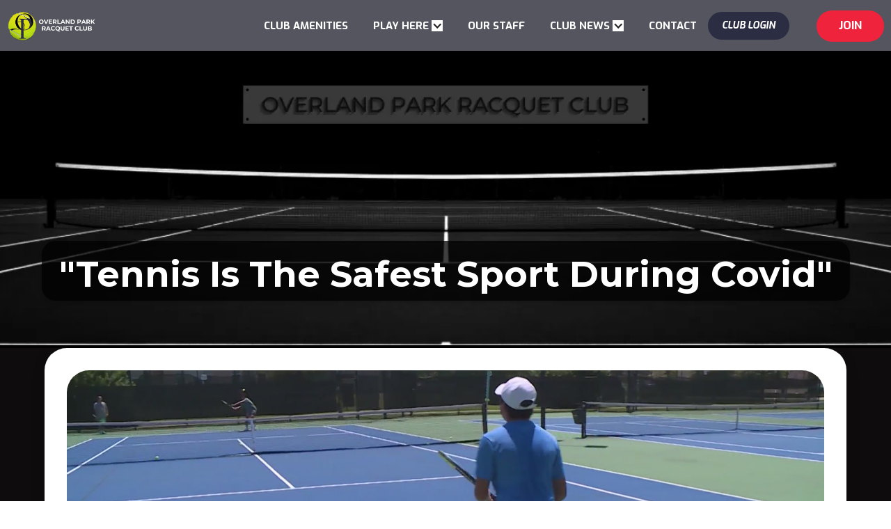

--- FILE ---
content_type: text/html; charset=utf-8
request_url: https://www.opracquetclub.com/news/covidsafe-playtennis
body_size: 6795
content:
<!DOCTYPE html><!-- Last Published: Thu Jan 22 2026 17:02:02 GMT+0000 (Coordinated Universal Time) --><html data-wf-domain="www.opracquetclub.com" data-wf-page="6478d2e09f7d707274ce8447" data-wf-site="5f7f3bf824bc1e6ef2d6550c" data-wf-collection="6478d2e09f7d707274ce848d" data-wf-item-slug="covidsafe-playtennis"><head><meta charset="utf-8"/><title>&quot;Tennis is the Safest Sport During Covid&quot;</title><meta content="&quot;Tennis ranked at Risk Level 1—the lowest risk level of any of the other activities&quot;" name="description"/><meta content="width=device-width, initial-scale=1" name="viewport"/><meta content="NYVc9hHiifOGtSA8n7DtkATICFVBV4Vj0BtU1c0i55o" name="google-site-verification"/><link href="https://cdn.prod.website-files.com/5f7f3bf824bc1e6ef2d6550c/css/opracquetclub.webflow.shared.5926d4093.min.css" rel="stylesheet" type="text/css" integrity="sha384-WSbUCTR8eqB3WCEeiIfpAIeQEe8GEkfYHsP+mIG3tfKye6wLJrpdDtC2kMKkaOWW" crossorigin="anonymous"/><link href="https://fonts.googleapis.com" rel="preconnect"/><link href="https://fonts.gstatic.com" rel="preconnect" crossorigin="anonymous"/><script src="https://ajax.googleapis.com/ajax/libs/webfont/1.6.26/webfont.js" type="text/javascript"></script><script type="text/javascript">WebFont.load({  google: {    families: ["Exo:100,100italic,200,200italic,300,300italic,400,400italic,500,500italic,600,600italic,700,700italic,800,800italic,900,900italic","Montserrat:100,100italic,200,200italic,300,300italic,400,400italic,500,500italic,600,600italic,700,700italic,800,800italic,900,900italic"]  }});</script><script type="text/javascript">!function(o,c){var n=c.documentElement,t=" w-mod-";n.className+=t+"js",("ontouchstart"in o||o.DocumentTouch&&c instanceof DocumentTouch)&&(n.className+=t+"touch")}(window,document);</script><link href="https://cdn.prod.website-files.com/5f7f3bf824bc1e6ef2d6550c/5f837da418b73e4e7ffddbd0_OPRC%20Favicon%2032.png" rel="shortcut icon" type="image/x-icon"/><link href="https://cdn.prod.website-files.com/5f7f3bf824bc1e6ef2d6550c/5f837e3ed4611449350937fa_Copy%20of%20OPRC%20Favicon.png" rel="apple-touch-icon"/><link href="https://www.opracquetclub.com//news/covidsafe-playtennis" rel="canonical"/><script async="" src="https://www.googletagmanager.com/gtag/js?id=UA-189940956-1"></script><script type="text/javascript">window.dataLayer = window.dataLayer || [];function gtag(){dataLayer.push(arguments);}gtag('js', new Date());gtag('config', 'UA-189940956-1', {'anonymize_ip': false});</script><script async="" src="https://www.googletagmanager.com/gtag/js?id=G-4192D1GDXW"></script><script type="text/javascript">window.dataLayer = window.dataLayer || [];function gtag(){dataLayer.push(arguments);}gtag('set', 'developer_id.dZGVlNj', true);gtag('js', new Date());gtag('config', 'G-4192D1GDXW');</script><script type="text/javascript">!function(f,b,e,v,n,t,s){if(f.fbq)return;n=f.fbq=function(){n.callMethod?n.callMethod.apply(n,arguments):n.queue.push(arguments)};if(!f._fbq)f._fbq=n;n.push=n;n.loaded=!0;n.version='2.0';n.agent='plwebflow';n.queue=[];t=b.createElement(e);t.async=!0;t.src=v;s=b.getElementsByTagName(e)[0];s.parentNode.insertBefore(t,s)}(window,document,'script','https://connect.facebook.net/en_US/fbevents.js');fbq('init', '139560603986546');fbq('track', 'PageView');</script><!-- Google tag (gtag.js) -->
<script async src="https://www.googletagmanager.com/gtag/js?id=G-4192D1GDXW"></script>
<script>
  window.dataLayer = window.dataLayer || [];
  function gtag(){dataLayer.push(arguments);}
  gtag('js', new Date());

  gtag('config', 'G-4192D1GDXW');
</script>
<script id="mcjs">!function(c,h,i,m,p){m=c.createElement(h),p=c.getElementsByTagName(h)[0],m.async=1,m.src=i,p.parentNode.insertBefore(m,p)}(document,"script","https://chimpstatic.com/mcjs-connected/js/users/ba542e65e75ca7b032f7f39ab/79c12eda8fc3c473672227137.js");</script><script type="text/javascript">window.__WEBFLOW_CURRENCY_SETTINGS = {"currencyCode":"USD","symbol":"$","decimal":".","fractionDigits":2,"group":",","template":"{{wf {&quot;path&quot;:&quot;symbol&quot;,&quot;type&quot;:&quot;PlainText&quot;\\} }} {{wf {&quot;path&quot;:&quot;amount&quot;,&quot;type&quot;:&quot;CommercePrice&quot;\\} }} ","hideDecimalForWholeNumbers":true};</script></head><body><div data-collapse="medium" data-animation="default" data-duration="400" data-easing="ease" data-easing2="ease" role="banner" class="desktop-nav-copy w-nav"><div class="nav-wrapper"><a href="/" class="brand w-nav-brand"><img src="https://cdn.prod.website-files.com/5f7f3bf824bc1e6ef2d6550c/5f8a4556df2d4d07ce79e5f6_2New%20OPRC%20Website%20Banner%20Logo.webp" loading="lazy" height="64" data-w-id="0ec78f25-7d81-0cbd-7082-c82560e258af" alt="A logo displaying a tennis ball and overland park racquet club." class="brand-logo-image-desktop"/><img src="https://cdn.prod.website-files.com/5f7f3bf824bc1e6ef2d6550c/5f80dbd249b94342a47574ae_REre%20OPRC%20Nav%20Logo1.png" loading="lazy" height="64" alt="An artistic logo consisting of letter O and P." class="brand-logo-image-mobile"/></a><nav role="navigation" class="split-nav-menu w-nav-menu"><a href="/club-experience" class="nav-link w-nav-link">CLUB EXPERIENCE</a><a href="/programs" class="nav-link w-nav-link">PLAY HERE</a><a href="/staff" class="nav-link w-nav-link">OUR STAFF</a><a href="/news" class="nav-link w-nav-link">CLUB NEWS</a><a href="/contact-clone" class="nav-link w-nav-link">CONTACT</a><a href="https://oprc.clubautomation.com/" target="_blank" class="hamburger-button member-login mobile w-button"><span class="text-span-5">CLUB LOGIN</span></a><div class="navbar-button-wrapper"></div></nav></div><a href="/membership" class="na w-button">jOIN </a><div class="menu-button w-nav-button"><img src="https://cdn.prod.website-files.com/5f7f3bf824bc1e6ef2d6550c/5f7f3bf8e2937ff98b31b3c6_ico-menu.svg" loading="lazy" height="24" width="32" alt="" class="image-2"/></div></div><div data-collapse="medium" data-animation="default" data-duration="400" data-easing="ease" data-easing2="ease" role="banner" class="desktop-nav w-nav"><div class="nav-wrapper"><a href="/" class="brand w-nav-brand"><img src="https://cdn.prod.website-files.com/5f7f3bf824bc1e6ef2d6550c/673f8f3169c98cf4e0212bd1_OPRC%20Logo%20Plain%20(1).png" loading="lazy" height="64" sizes="(max-width: 479px) 86vw, 128px" alt="" srcset="https://cdn.prod.website-files.com/5f7f3bf824bc1e6ef2d6550c/673f8f3169c98cf4e0212bd1_OPRC%20Logo%20Plain%20(1)-p-500.png 500w, https://cdn.prod.website-files.com/5f7f3bf824bc1e6ef2d6550c/673f8f3169c98cf4e0212bd1_OPRC%20Logo%20Plain%20(1).png 800w" class="brand-logo-image-desktop"/><img src="https://cdn.prod.website-files.com/5f7f3bf824bc1e6ef2d6550c/5f80dbd249b94342a47574ae_REre%20OPRC%20Nav%20Logo1.png" loading="lazy" height="64" alt="An artistic logo consisting of letter O and P." class="brand-logo-image-mobile"/></a><nav role="navigation" class="split-nav-menu w-nav-menu"><a href="/club-experience" class="nav-link w-nav-link">CLUB AMENITIES</a><div data-hover="true" data-delay="375" class="w-dropdown"><div class="w-dropdown-toggle"><div class="icon w-icon-dropdown-toggle"></div><div class="text-block-13">PLAY HERE</div></div><nav class="w-dropdown-list"><a href="https://www.opracquetclub.com/programs/junior-tennis" class="dropdown-link-16 w-dropdown-link">Junior Tennis Classes</a><a href="https://www.opracquetclub.com/programs/high-performance-junior-tennis-classes" class="dropdown-link-16 w-dropdown-link">High Performance Junior Tennis</a><a href="https://www.opracquetclub.com/programs/adult-tennis" class="dropdown-link-4 dropdown-link-15 dropdown-link-16 w-dropdown-link">Adult Tennis Classes</a><a href="https://www.opracquetclub.com/programs/leagues" class="dropdown-link-16 w-dropdown-link">Adult Tennis Leagues</a><a href="https://www.opracquetclub.com/programs/lessons" class="dropdown-link-16 w-dropdown-link">Private Tennis Lessons</a><a href="https://www.opracquetclub.com/programs/pickleball" class="dropdown-link-16 w-dropdown-link">Pickleball</a><a href="/programs/la-casa-del-padel" class="dropdown-link-16 w-dropdown-link">La Casa Del Padel</a><a href="https://www.opracquetclub.com/programs/fitness" class="dropdown-link-16 w-dropdown-link">Fitness and Personal Training</a><a href="/programs/early-birds" class="dropdown-link-16 w-dropdown-link">Early Birds</a><a href="/programs/clay-court" class="dropdown-link-16 w-dropdown-link">Clay Court Tennis</a><a href="/programs/event-venue" class="dropdown-link-16 w-dropdown-link">Event Venue Rental</a><a href="/programs" class="dropdown-link-16 w-dropdown-link">See All Programs</a></nav></div><a href="/staff" class="nav-link w-nav-link">OUR STAFF</a><div data-hover="true" data-delay="0" class="w-dropdown"><div class="w-dropdown-toggle"><div class="icon-3 w-icon-dropdown-toggle"></div><div class="text-block-23">CLUB NEWS</div></div><nav class="w-dropdown-list"><a href="/news" class="dropdown-link-16 w-dropdown-link">Club Updates</a><a href="/newsletter" class="dropdown-link-16 w-dropdown-link">Newsletter Sign Up</a></nav></div><a href="/contact" class="nav-link w-nav-link">CONTACT</a><a href="https://oprc.clubautomation.com/" target="_blank" class="hamburger-button-copy member-login mobile w-button"><span class="text-span-5">CLUB LOGIN</span></a><div class="navbar-button-wrapper"></div></nav></div><a href="/membership" class="nav-primary-button w-button">jOIN </a><div class="menu-button w-nav-button"><img src="https://cdn.prod.website-files.com/5f7f3bf824bc1e6ef2d6550c/5f7f3bf8e2937ff98b31b3c6_ico-menu.svg" loading="lazy" height="24" width="32" alt="" class="image-2"/></div></div><div data-collapse="medium" data-animation="default" data-duration="400" data-easing2="ease-out-cubic" data-easing="ease-in-cubic" role="banner" class="navbar-aux-copy-copy w-nav"><div class="nav-wrapper-copy"><a href="/" class="brand w-nav-brand"><img src="https://cdn.prod.website-files.com/5f7f3bf824bc1e6ef2d6550c/5f80d920968d58c915f0f83c_Re%20OPRC%20Nav%20Logo.png" loading="lazy" height="64" data-w-id="a62aa4d3-a2ca-f97f-7483-e3945aa8969d" alt="" class="brand-logo-image-desktop"/><img src="https://cdn.prod.website-files.com/5f7f3bf824bc1e6ef2d6550c/5f837e3ed4611449350937fa_Copy%20of%20OPRC%20Favicon.webp" loading="lazy" height="64" alt="A logo displaying a tennis ball with the letter O and P written on it." class="brand-logo-image-mobile-copy"/></a><nav role="navigation" class="split-nav-menu w-nav-menu"><a href="/membership" class="cta-button-copy mob-navbar w-button"><span>PRICING</span></a><div class="w-row"><div class="column w-col w-col-6 w-col-small-6 w-col-tiny-6"><a href="tel:19136426880" class="link-blockk w-inline-block"><img src="https://cdn.prod.website-files.com/5f7f3bf824bc1e6ef2d6550c/63b60a8ffd60421e40870e8a_phone.webp" loading="lazy" width="75" alt="" class="image-4"/><div class="text-block-26">Tel: (913) 642-6880</div></a><a href="mailto:info@opracquetclub.com?subject=Could%20you%20help%20me%20out%20with%3A" class="link-blockk w-inline-block"><img src="https://cdn.prod.website-files.com/5f7f3bf824bc1e6ef2d6550c/63b60a8dfa2103cf92b476e4_email.webp" loading="lazy" width="50" alt="" class="image-4"/></a><a href="https://goo.gl/maps/7Z4ZsakmJdgHqSkE8" target="_blank" class="link-block-3 w-inline-block"><img src="https://cdn.prod.website-files.com/5f7f3bf824bc1e6ef2d6550c/63b60a8a379433391a4b169a_pin.webp" loading="lazy" width="50" alt="" class="image-4"/></a><div class="div-block"><a href="https://www.facebook.com/OPRC.KCUT" class="link-block-4 w-inline-block"><img src="https://cdn.prod.website-files.com/5f7f3bf824bc1e6ef2d6550c/5f99be8dd343f04d4e395ed4_facebook.svg" loading="lazy" width="30" alt="A blue facebook icon." class="image-4-copy-copy"/></a><a href="https://www.instagram.com/oprc_kcut/" target="_blank" class="link-block-5 w-inline-block"><img src="https://cdn.prod.website-files.com/5f7f3bf824bc1e6ef2d6550c/5f99be541272087f21cd948f_instagram.svg" loading="lazy" width="30" alt="A bright instagram icon." class="image-4-copy-copy"/></a></div></div><div class="column-2 w-col w-col-6 w-col-small-6 w-col-tiny-6"><a href="/club-experience" class="nav-link w-nav-link">CLUB EXPERIENCE</a><a href="/programs" class="nav-link w-nav-link">PLAY HERE</a><a href="/staff" class="nav-link w-nav-link">OUR STAFF</a><a href="/news" class="nav-link w-nav-link">CLUB NEWS</a><a href="/contact-clone" class="nav-link w-nav-link">CONTACT</a></div></div><a href="https://oprc.clubautomation.com/" target="_blank" class="login-button member-login mobile w-button">CLUB LOGIN</a><div class="navbar-button-wrapper"></div></nav></div><a href="/membership" class="button-colored-copy w-button">jOIN </a><div class="menu-button-copy w-nav-button"><img src="https://cdn.prod.website-files.com/5f7f3bf824bc1e6ef2d6550c/5f7f3bf8e2937ff98b31b3c6_ico-menu.svg" loading="lazy" height="30" alt="" class="image-2"/></div></div><div data-collapse="medium" data-animation="default" data-duration="400" data-easing2="ease-in-quart" data-easing="ease-in-quart" data-doc-height="1" role="banner" class="navbar-aux-copy w-nav"><div class="nav-wrapper-copy"><a href="/" class="brand w-nav-brand"><img src="https://cdn.prod.website-files.com/5f7f3bf824bc1e6ef2d6550c/5f80d920968d58c915f0f83c_Re%20OPRC%20Nav%20Logo.png" loading="lazy" height="64" data-w-id="5279c065-e4be-4685-1d0a-1a24595dfe17" alt="" class="brand-logo-image-desktop"/><img src="https://cdn.prod.website-files.com/5f7f3bf824bc1e6ef2d6550c/673f8f3169c98cf4e0212bd1_OPRC%20Logo%20Plain%20(1).png" loading="lazy" height="64" sizes="(max-width: 479px) 86vw, 128px" alt="" srcset="https://cdn.prod.website-files.com/5f7f3bf824bc1e6ef2d6550c/673f8f3169c98cf4e0212bd1_OPRC%20Logo%20Plain%20(1)-p-500.png 500w, https://cdn.prod.website-files.com/5f7f3bf824bc1e6ef2d6550c/673f8f3169c98cf4e0212bd1_OPRC%20Logo%20Plain%20(1).png 800w" class="brand-logo-image-mobile-copy"/></a><nav role="navigation" class="split-nav-menu w-nav-menu"><a href="/trial-form/free-class" class="cta-button-copy mob-navbar w-button"><span>FREE CLASS</span></a><div class="columns w-row"><div class="column w-col w-col-6 w-col-small-6 w-col-tiny-6"><div class="text-block-17"><sub>CALL US</sub></div><a href="tel:19136426880" class="link-blockk w-inline-block"><img width="75" src="https://cdn.prod.website-files.com/5f7f3bf824bc1e6ef2d6550c/63b60a8ffd60421e40870e8a_phone.webp" alt="" loading="lazy" class="image-4"/></a><div class="text-block-16"><sub>SUBMIT QUESTION</sub></div><a href="/contact" class="link-blockk w-inline-block"><img src="https://cdn.prod.website-files.com/5f7f3bf824bc1e6ef2d6550c/63b60a8dfa2103cf92b476e4_email.webp" loading="lazy" width="50" alt="" class="image-4"/></a><div><sub class="subscript">GET DIRECTIONS</sub></div><a href="https://goo.gl/maps/7Z4ZsakmJdgHqSkE8" target="_blank" class="link-block-3 w-inline-block"><img src="https://cdn.prod.website-files.com/5f7f3bf824bc1e6ef2d6550c/63b60a8a379433391a4b169a_pin.webp" loading="lazy" width="50" alt="" class="image-4"/></a></div><div class="column-2 w-col w-col-6 w-col-small-6 w-col-tiny-6"><a href="/club-experience" class="nav-link w-nav-link">CLUB AMENITIES</a><div data-hover="false" data-delay="0" class="dropdown w-dropdown"><div class="dropdown-toggle-2 dropdown-toggle-3 dropdown-toggle-4 dropdown-toggle-5 dropdown-toggle-6 dropdown-toggle-7 w-dropdown-toggle"><div class="icon-2 w-icon-dropdown-toggle"></div><div class="text-block-18 text-block-19 text-block-20 text-block-21 text-block-22 dropdown-nav-menu">PLAY HERE</div></div><nav class="dropdown-list-2 w-dropdown-list"><a href="/membership" class="dropdown-link-17 dropdown-link-18 dropdown-link-19 dropdown-link-20 dropdown-link-21 dropdown-link-22 dropdown-link-23 dropdown-link-24 dropdown-link-25 dropdown-link-26 dropdown-link-27 dropdown-link-28 dropdown-list-menu w-dropdown-link"><strong>Pricing</strong></a><a href="https://www.opracquetclub.com/programs/adult-tennis" class="dropdown-link-17 dropdown-link-18 dropdown-link-19 dropdown-link-20 dropdown-link-21 dropdown-link-22 dropdown-link-23 dropdown-link-24 dropdown-link-25 dropdown-link-26 dropdown-link-27 dropdown-link-28 dropdown-list-menu w-dropdown-link"><strong>Adult Tennis</strong></a><a href="https://www.opracquetclub.com/programs/junior-tennis" class="dropdown-link-29 dropdown-link-30 dropdown-link-31 dropdown-link-32 dropdown-link-33 dropdown-link-34 dropdown-link-35 dropdown-link-36 dropdown-link-37 dropdown-link-38 dropdown-link-39 dropdown-link-40 dropdown-link-41 dropdown-link-42 dropdown-link-43 dropdown-link-44 dropdown-link-45 dropdown-link-46 dropdown-link-47 dropdown-link-48 dropdown-link-49 dropdown-link-50 dropdown-link-51 dropdown-link-52 w-dropdown-link"><strong class="bold-text-34">ROGY Junior Tennis</strong></a><a href="https://www.opracquetclub.com/programs/high-performance-junior-tennis-classes" class="dropdown-link-29 dropdown-link-30 dropdown-link-31 dropdown-link-32 dropdown-link-33 dropdown-link-34 dropdown-link-35 dropdown-link-36 dropdown-link-37 dropdown-link-38 dropdown-link-39 dropdown-link-40 dropdown-link-41 dropdown-link-42 dropdown-link-43 dropdown-link-44 dropdown-link-45 dropdown-link-46 dropdown-link-47 dropdown-link-48 dropdown-link-49 dropdown-link-50 dropdown-link-51 dropdown-link-52 w-dropdown-link"><strong class="bold-text-33">High Performance Junior Tennis</strong></a><a href="https://www.opracquetclub.com/programs/lessons" class="dropdown-link-53 dropdown-link-54 w-dropdown-link"><strong class="bold-text-32">Lessons</strong></a><a href="https://www.opracquetclub.com/programs/leagues" class="dropdown-link-53 w-dropdown-link"><strong>Leagues</strong></a><a href="https://www.opracquetclub.com/programs/pickleball" class="dropdown-link-53 w-dropdown-link"><strong>Pickleball</strong></a><a href="/programs/la-casa-del-padel" class="dropdown-link-53 w-dropdown-link"><strong class="bold-text-35">La Casa Del Padel</strong></a><a href="https://www.opracquetclub.com/programs/fitness" class="dropdown-link-53 w-dropdown-link"><strong>Fitness</strong></a><a href="/programs/early-birds" class="dropdown-link-53 w-dropdown-link"><strong>Early Birds</strong></a><a href="/programs/clay-court" class="dropdown-link-53 w-dropdown-link"><strong>Clay Court Tennis</strong></a><a href="/programs" class="dropdown-link-53 w-dropdown-link"><strong>All Programs</strong></a></nav></div><a href="/staff" class="nav-link w-nav-link">OUR STAFF</a><a href="/news" class="nav-link w-nav-link">CLUB NEWS</a><a href="/contact" class="nav-link w-nav-link">CONTACT</a></div></div><div class="navbar-button-wrapper"><div class="div-block"><a href="https://www.facebook.com/OPRC.KCUT" class="link-block-4 w-inline-block"><img src="https://cdn.prod.website-files.com/5f7f3bf824bc1e6ef2d6550c/5f99be8dd343f04d4e395ed4_facebook.svg" loading="lazy" width="30" alt="A blue facebook icon." class="image-4-copy-copy"/></a><a href="https://www.instagram.com/oprc_kcut/" target="_blank" class="link-block-5 w-inline-block"><img src="https://cdn.prod.website-files.com/5f7f3bf824bc1e6ef2d6550c/5f99be541272087f21cd948f_instagram.svg" loading="lazy" width="30" alt="A bright instagram icon." class="image-4-copy-copy"/></a></div><a href="https://oprc.clubautomation.com/" target="_blank" class="login-button member-login mobile w-button">CLUB LOGIN</a><a href="/newsletter" class="login-button-copy member-login-copy mobile-copy w-button">NEWSLETTER</a></div></nav></div><a href="/membership" class="button-colored-copy w-button">jOIN </a><div class="menu-button-copy w-nav-button"><img src="https://cdn.prod.website-files.com/5f7f3bf824bc1e6ef2d6550c/5f7f3bf8e2937ff98b31b3c6_ico-menu.svg" loading="lazy" height="30" alt="" class="image-2"/></div></div><div data-collapse="medium" data-animation="default" data-duration="400" data-easing="ease" data-easing2="ease" role="banner" class="new-navbar-2 w-nav"><div class="nav-wrapper"><a href="/" class="brand w-nav-brand"><img src="https://cdn.prod.website-files.com/5f7f3bf824bc1e6ef2d6550c/5f8a4556df2d4d07ce79e5f6_2New%20OPRC%20Website%20Banner%20Logo.webp" loading="lazy" height="64" alt="A logo displaying a tennis ball and overland park racquet club." class="brand-logo-image-desktop"/><img src="https://cdn.prod.website-files.com/5f7f3bf824bc1e6ef2d6550c/5f80dbd249b94342a47574ae_REre%20OPRC%20Nav%20Logo1.png" loading="lazy" height="64" alt="An artistic logo consisting of letter O and P." class="brand-logo-image-mobile"/></a><nav role="navigation" class="split-nav-menu w-nav-menu"><a href="/" class="nav-link w-nav-link">HOME</a><a href="/club-experience" class="nav-link w-nav-link">CLUB EXPERIENCE</a><a href="/programs" class="nav-link w-nav-link">PLAY HERE</a><a href="https://oprcgear22.itemorder.com/shop/home/" class="nav-link w-nav-link">SHOP APPAREL</a><a href="/news" class="nav-link w-nav-link">CLUB NEWS</a><a href="/contact-clone" class="nav-link w-nav-link">CONTACT</a><a href="https://oprc.clubautomation.com/" target="_blank" class="hamburger-button member-login mobile w-button"><span class="text-span-5">CLUB LOGIN</span></a><a href="/newsletter" class="hamburger-button-copy member-login-copy mobile-copy w-button"><span class="text-span-5">NEWSLETTER</span></a><div class="navbar-button-wrapper"></div></nav></div><a href="/membership" class="na w-button">jOIN </a><div class="menu-button w-nav-button"><img src="https://cdn.prod.website-files.com/5f7f3bf824bc1e6ef2d6550c/5f7f3bf8e2937ff98b31b3c6_ico-menu.svg" loading="lazy" height="24" width="32" alt="" class="image-2"/></div></div><div class="play-here-hero"><div class="vertical-line-top"></div><h1 class="aux-title-text">&quot;Tennis is the Safest Sport During Covid&quot;</h1><div class="vertical-line-bottom"></div></div><div class="aux-section"><div class="news-block w-clearfix"><div style="background-image:url(&quot;https://cdn.prod.website-files.com/5f7f3bf8e2937f22bf31b371/5f9f4deb04c5931b24fa635f_tennis%20safe%20covid.jpg&quot;)" class="news-image"></div><div class="rich-text-block-6 w-richtext"><h4><strong>&quot;Tennis ranked at Risk Level 1—the lowest risk level of any of the other activities&quot;</strong></h4><h5>In a recently published article in regards to the safest activities folks can still participate in during COVID concerns, doctors pointed to five factors when considering how risky a particular activity might be: 1) whether it’s inside or outside; 2) proximity to others; 3) exposure time; 4) the likelihood of compliance; and 5) personal risk level. The list they came up with assigned a score (based on an average of scores by each health expert) for each of the 36 activities, with 10 being the riskiest and 1 the least risky.</h5><h5><em>(The only other activity that also ranked at Risk Level 1 is “getting takeout from a restaurant.”)</em></h5></div></div><div class="vertical-line-bottom"></div></div><div class="paradigm-footer"><blockquote class="block-quote"><span class="text-span-19"><strong class="bold-text-7">OVERLAND PARK RACQUET CLUB<br/></strong></span><a href="https://g.page/oprc_kcut?share" class="link-2">6800 W 91st Street <br/>Overland Park, KS 66212</a><br/><a href="tel:9136426880" class="link-3">913-642-6880<br/></a><br/><a href="/club-experience" class="link-4">Open Everyday<br/>Monday - Thursday: 7 AM - 10 PM<br/>Friday - Sunday: 7 AM - 8 PM</a></blockquote><div class="w-layout-grid footer-grid"><div class="footer-column-2"><div class="w-layout-grid footer-links-grid"><a id="w-node-_423746c0-58a2-220c-83ad-6279bfc55b23-bfc55b0f" href="https://www.facebook.com/OPRC.KCUT" target="_blank" class="footer-link">FACEBOOK</a><a href="https://www.youtube.com/watch?v=uzeyeNlBxTo&amp;ab_channel=41ActionNews" target="_blank" class="footer-link">YOUTUBE</a><a href="https://www.instagram.com/oprc_kcut/" target="_blank" class="footer-link">INSTAGRAM</a></div></div><div id="newsletter_form" class="newsletter-form-block w-node-_423746c0-58a2-220c-83ad-6279bfc55b18-bfc55b0f w-form"><form id="Newsletter-Form" name="wf-form-Newsletter-Form" data-name="Newsletter Form" method="get" class="newsletter-form" data-wf-page-id="6478d2e09f7d707274ce8447" data-wf-element-id="423746c0-58a2-220c-83ad-6279bfc55b19" data-turnstile-sitekey="0x4AAAAAAAQTptj2So4dx43e"><input class="newsletter-text-field w-input" maxlength="256" name="Email" data-name="Email" placeholder="Subscribe to our Newsletter" type="email" id="Email" required=""/><input type="submit" data-wait="Please wait..." class="na w-button" value="SEND"/></form><div class="success-message w-form-done"><div class="success-message-text"><strong>You&#x27;re subscribed to our newsletter!</strong></div></div><div class="error-message w-form-fail"><div class="error-message-text">Oops! Something went wrong while submitting the form.</div></div></div><div id="w-node-_2f8980ea-3aa4-c827-8d37-d20573d50104-bfc55b0f" class="footer-column-1"><div class="w-layout-grid footer-links-grid"><a href="/contact" class="footer-link">CONTACT</a><a href="/membership" class="footer-link">PRICING</a><a href="/news" class="footer-link">NEWS</a></div></div></div><div data-w-id="704228ad-84e5-c414-7a68-44a3dcd478c4" class="footer-copyright-text">Powered By <a href="https://www.paradigm-catalyst.com/" target="_blank"><strong class="bold-text">PARADIGM CATALYST</strong></a></div></div><script src="https://d3e54v103j8qbb.cloudfront.net/js/jquery-3.5.1.min.dc5e7f18c8.js?site=5f7f3bf824bc1e6ef2d6550c" type="text/javascript" integrity="sha256-9/aliU8dGd2tb6OSsuzixeV4y/faTqgFtohetphbbj0=" crossorigin="anonymous"></script><script src="https://cdn.prod.website-files.com/5f7f3bf824bc1e6ef2d6550c/js/webflow.schunk.1a807f015b216e46.js" type="text/javascript" integrity="sha384-oY4R8SfnVBTWnix6ULiWbZs/5tyRyxEiWcG+WrT3unnu5pmfsIYJEraZcyFVlvND" crossorigin="anonymous"></script><script src="https://cdn.prod.website-files.com/5f7f3bf824bc1e6ef2d6550c/js/webflow.schunk.6dd8872649cd6de6.js" type="text/javascript" integrity="sha384-7Vj7FpUDiwgBOMwFo3NZ/co35ztiMuhDy4x52Cv2RHfvr79lU0oTC4VHQYhiTxk2" crossorigin="anonymous"></script><script src="https://cdn.prod.website-files.com/5f7f3bf824bc1e6ef2d6550c/js/webflow.a1b78cc2.5cfde44d9a622640.js" type="text/javascript" integrity="sha384-B4IqnjvDVBlVKKxsR/ea3+PGXfrNtcMPlqDeqRHKPE2HEwc9q5TTfFHSR6qHaGUW" crossorigin="anonymous"></script><script src="https://apps.elfsight.com/p/platform.js" defer></script>
<div class="elfsight-app-e67dd4a2-c075-43d3-8166-748c0ab6cc33"></div>
<script src="https://apps.elfsight.com/p/platform.js" defer></script>
<div class="elfsight-app-f1e33e44-ae30-44a9-99b6-9bb009e29456"></div>
<script src="https://apps.elfsight.com/p/platform.js" defer></script>
<div class="elfsight-app-54c31532-a479-4265-a8fa-d76787f82ebc"></div>
<script src="https://apps.elfsight.com/p/platform.js" defer></script>
<div class="elfsight-app-37fad202-4be8-4ab3-95e7-c1bfd4e3cbc9"></div>
</body></html>

--- FILE ---
content_type: text/css
request_url: https://cdn.prod.website-files.com/5f7f3bf824bc1e6ef2d6550c/css/opracquetclub.webflow.shared.5926d4093.min.css
body_size: 36042
content:
html{-webkit-text-size-adjust:100%;-ms-text-size-adjust:100%;font-family:sans-serif}body{margin:0}article,aside,details,figcaption,figure,footer,header,hgroup,main,menu,nav,section,summary{display:block}audio,canvas,progress,video{vertical-align:baseline;display:inline-block}audio:not([controls]){height:0;display:none}[hidden],template{display:none}a{background-color:#0000}a:active,a:hover{outline:0}abbr[title]{border-bottom:1px dotted}b,strong{font-weight:700}dfn{font-style:italic}h1{margin:.67em 0;font-size:2em}mark{color:#000;background:#ff0}small{font-size:80%}sub,sup{vertical-align:baseline;font-size:75%;line-height:0;position:relative}sup{top:-.5em}sub{bottom:-.25em}img{border:0}svg:not(:root){overflow:hidden}hr{box-sizing:content-box;height:0}pre{overflow:auto}code,kbd,pre,samp{font-family:monospace;font-size:1em}button,input,optgroup,select,textarea{color:inherit;font:inherit;margin:0}button{overflow:visible}button,select{text-transform:none}button,html input[type=button],input[type=reset]{-webkit-appearance:button;cursor:pointer}button[disabled],html input[disabled]{cursor:default}button::-moz-focus-inner,input::-moz-focus-inner{border:0;padding:0}input{line-height:normal}input[type=checkbox],input[type=radio]{box-sizing:border-box;padding:0}input[type=number]::-webkit-inner-spin-button,input[type=number]::-webkit-outer-spin-button{height:auto}input[type=search]{-webkit-appearance:none}input[type=search]::-webkit-search-cancel-button,input[type=search]::-webkit-search-decoration{-webkit-appearance:none}legend{border:0;padding:0}textarea{overflow:auto}optgroup{font-weight:700}table{border-collapse:collapse;border-spacing:0}td,th{padding:0}@font-face{font-family:webflow-icons;src:url([data-uri])format("truetype");font-weight:400;font-style:normal}[class^=w-icon-],[class*=\ w-icon-]{speak:none;font-variant:normal;text-transform:none;-webkit-font-smoothing:antialiased;-moz-osx-font-smoothing:grayscale;font-style:normal;font-weight:400;line-height:1;font-family:webflow-icons!important}.w-icon-slider-right:before{content:""}.w-icon-slider-left:before{content:""}.w-icon-nav-menu:before{content:""}.w-icon-arrow-down:before,.w-icon-dropdown-toggle:before{content:""}.w-icon-file-upload-remove:before{content:""}.w-icon-file-upload-icon:before{content:""}*{box-sizing:border-box}html{height:100%}body{color:#333;background-color:#fff;min-height:100%;margin:0;font-family:Arial,sans-serif;font-size:14px;line-height:20px}img{vertical-align:middle;max-width:100%;display:inline-block}html.w-mod-touch *{background-attachment:scroll!important}.w-block{display:block}.w-inline-block{max-width:100%;display:inline-block}.w-clearfix:before,.w-clearfix:after{content:" ";grid-area:1/1/2/2;display:table}.w-clearfix:after{clear:both}.w-hidden{display:none}.w-button{color:#fff;line-height:inherit;cursor:pointer;background-color:#3898ec;border:0;border-radius:0;padding:9px 15px;text-decoration:none;display:inline-block}input.w-button{-webkit-appearance:button}html[data-w-dynpage] [data-w-cloak]{color:#0000!important}.w-code-block{margin:unset}pre.w-code-block code{all:inherit}.w-optimization{display:contents}.w-webflow-badge,.w-webflow-badge>img{box-sizing:unset;width:unset;height:unset;max-height:unset;max-width:unset;min-height:unset;min-width:unset;margin:unset;padding:unset;float:unset;clear:unset;border:unset;border-radius:unset;background:unset;background-image:unset;background-position:unset;background-size:unset;background-repeat:unset;background-origin:unset;background-clip:unset;background-attachment:unset;background-color:unset;box-shadow:unset;transform:unset;direction:unset;font-family:unset;font-weight:unset;color:unset;font-size:unset;line-height:unset;font-style:unset;font-variant:unset;text-align:unset;letter-spacing:unset;-webkit-text-decoration:unset;text-decoration:unset;text-indent:unset;text-transform:unset;list-style-type:unset;text-shadow:unset;vertical-align:unset;cursor:unset;white-space:unset;word-break:unset;word-spacing:unset;word-wrap:unset;transition:unset}.w-webflow-badge{white-space:nowrap;cursor:pointer;box-shadow:0 0 0 1px #0000001a,0 1px 3px #0000001a;visibility:visible!important;opacity:1!important;z-index:2147483647!important;color:#aaadb0!important;overflow:unset!important;background-color:#fff!important;border-radius:3px!important;width:auto!important;height:auto!important;margin:0!important;padding:6px!important;font-size:12px!important;line-height:14px!important;text-decoration:none!important;display:inline-block!important;position:fixed!important;inset:auto 12px 12px auto!important;transform:none!important}.w-webflow-badge>img{position:unset;visibility:unset!important;opacity:1!important;vertical-align:middle!important;display:inline-block!important}h1,h2,h3,h4,h5,h6{margin-bottom:10px;font-weight:700}h1{margin-top:20px;font-size:38px;line-height:44px}h2{margin-top:20px;font-size:32px;line-height:36px}h3{margin-top:20px;font-size:24px;line-height:30px}h4{margin-top:10px;font-size:18px;line-height:24px}h5{margin-top:10px;font-size:14px;line-height:20px}h6{margin-top:10px;font-size:12px;line-height:18px}p{margin-top:0;margin-bottom:10px}blockquote{border-left:5px solid #e2e2e2;margin:0 0 10px;padding:10px 20px;font-size:18px;line-height:22px}figure{margin:0 0 10px}figcaption{text-align:center;margin-top:5px}ul,ol{margin-top:0;margin-bottom:10px;padding-left:40px}.w-list-unstyled{padding-left:0;list-style:none}.w-embed:before,.w-embed:after{content:" ";grid-area:1/1/2/2;display:table}.w-embed:after{clear:both}.w-video{width:100%;padding:0;position:relative}.w-video iframe,.w-video object,.w-video embed{border:none;width:100%;height:100%;position:absolute;top:0;left:0}fieldset{border:0;margin:0;padding:0}button,[type=button],[type=reset]{cursor:pointer;-webkit-appearance:button;border:0}.w-form{margin:0 0 15px}.w-form-done{text-align:center;background-color:#ddd;padding:20px;display:none}.w-form-fail{background-color:#ffdede;margin-top:10px;padding:10px;display:none}label{margin-bottom:5px;font-weight:700;display:block}.w-input,.w-select{color:#333;vertical-align:middle;background-color:#fff;border:1px solid #ccc;width:100%;height:38px;margin-bottom:10px;padding:8px 12px;font-size:14px;line-height:1.42857;display:block}.w-input::placeholder,.w-select::placeholder{color:#999}.w-input:focus,.w-select:focus{border-color:#3898ec;outline:0}.w-input[disabled],.w-select[disabled],.w-input[readonly],.w-select[readonly],fieldset[disabled] .w-input,fieldset[disabled] .w-select{cursor:not-allowed}.w-input[disabled]:not(.w-input-disabled),.w-select[disabled]:not(.w-input-disabled),.w-input[readonly],.w-select[readonly],fieldset[disabled]:not(.w-input-disabled) .w-input,fieldset[disabled]:not(.w-input-disabled) .w-select{background-color:#eee}textarea.w-input,textarea.w-select{height:auto}.w-select{background-color:#f3f3f3}.w-select[multiple]{height:auto}.w-form-label{cursor:pointer;margin-bottom:0;font-weight:400;display:inline-block}.w-radio{margin-bottom:5px;padding-left:20px;display:block}.w-radio:before,.w-radio:after{content:" ";grid-area:1/1/2/2;display:table}.w-radio:after{clear:both}.w-radio-input{float:left;margin:3px 0 0 -20px;line-height:normal}.w-file-upload{margin-bottom:10px;display:block}.w-file-upload-input{opacity:0;z-index:-100;width:.1px;height:.1px;position:absolute;overflow:hidden}.w-file-upload-default,.w-file-upload-uploading,.w-file-upload-success{color:#333;display:inline-block}.w-file-upload-error{margin-top:10px;display:block}.w-file-upload-default.w-hidden,.w-file-upload-uploading.w-hidden,.w-file-upload-error.w-hidden,.w-file-upload-success.w-hidden{display:none}.w-file-upload-uploading-btn{cursor:pointer;background-color:#fafafa;border:1px solid #ccc;margin:0;padding:8px 12px;font-size:14px;font-weight:400;display:flex}.w-file-upload-file{background-color:#fafafa;border:1px solid #ccc;flex-grow:1;justify-content:space-between;margin:0;padding:8px 9px 8px 11px;display:flex}.w-file-upload-file-name{font-size:14px;font-weight:400;display:block}.w-file-remove-link{cursor:pointer;width:auto;height:auto;margin-top:3px;margin-left:10px;padding:3px;display:block}.w-icon-file-upload-remove{margin:auto;font-size:10px}.w-file-upload-error-msg{color:#ea384c;padding:2px 0;display:inline-block}.w-file-upload-info{padding:0 12px;line-height:38px;display:inline-block}.w-file-upload-label{cursor:pointer;background-color:#fafafa;border:1px solid #ccc;margin:0;padding:8px 12px;font-size:14px;font-weight:400;display:inline-block}.w-icon-file-upload-icon,.w-icon-file-upload-uploading{width:20px;margin-right:8px;display:inline-block}.w-icon-file-upload-uploading{height:20px}.w-container{max-width:940px;margin-left:auto;margin-right:auto}.w-container:before,.w-container:after{content:" ";grid-area:1/1/2/2;display:table}.w-container:after{clear:both}.w-container .w-row{margin-left:-10px;margin-right:-10px}.w-row:before,.w-row:after{content:" ";grid-area:1/1/2/2;display:table}.w-row:after{clear:both}.w-row .w-row{margin-left:0;margin-right:0}.w-col{float:left;width:100%;min-height:1px;padding-left:10px;padding-right:10px;position:relative}.w-col .w-col{padding-left:0;padding-right:0}.w-col-1{width:8.33333%}.w-col-2{width:16.6667%}.w-col-3{width:25%}.w-col-4{width:33.3333%}.w-col-5{width:41.6667%}.w-col-6{width:50%}.w-col-7{width:58.3333%}.w-col-8{width:66.6667%}.w-col-9{width:75%}.w-col-10{width:83.3333%}.w-col-11{width:91.6667%}.w-col-12{width:100%}.w-hidden-main{display:none!important}@media screen and (max-width:991px){.w-container{max-width:728px}.w-hidden-main{display:inherit!important}.w-hidden-medium{display:none!important}.w-col-medium-1{width:8.33333%}.w-col-medium-2{width:16.6667%}.w-col-medium-3{width:25%}.w-col-medium-4{width:33.3333%}.w-col-medium-5{width:41.6667%}.w-col-medium-6{width:50%}.w-col-medium-7{width:58.3333%}.w-col-medium-8{width:66.6667%}.w-col-medium-9{width:75%}.w-col-medium-10{width:83.3333%}.w-col-medium-11{width:91.6667%}.w-col-medium-12{width:100%}.w-col-stack{width:100%;left:auto;right:auto}}@media screen and (max-width:767px){.w-hidden-main,.w-hidden-medium{display:inherit!important}.w-hidden-small{display:none!important}.w-row,.w-container .w-row{margin-left:0;margin-right:0}.w-col{width:100%;left:auto;right:auto}.w-col-small-1{width:8.33333%}.w-col-small-2{width:16.6667%}.w-col-small-3{width:25%}.w-col-small-4{width:33.3333%}.w-col-small-5{width:41.6667%}.w-col-small-6{width:50%}.w-col-small-7{width:58.3333%}.w-col-small-8{width:66.6667%}.w-col-small-9{width:75%}.w-col-small-10{width:83.3333%}.w-col-small-11{width:91.6667%}.w-col-small-12{width:100%}}@media screen and (max-width:479px){.w-container{max-width:none}.w-hidden-main,.w-hidden-medium,.w-hidden-small{display:inherit!important}.w-hidden-tiny{display:none!important}.w-col{width:100%}.w-col-tiny-1{width:8.33333%}.w-col-tiny-2{width:16.6667%}.w-col-tiny-3{width:25%}.w-col-tiny-4{width:33.3333%}.w-col-tiny-5{width:41.6667%}.w-col-tiny-6{width:50%}.w-col-tiny-7{width:58.3333%}.w-col-tiny-8{width:66.6667%}.w-col-tiny-9{width:75%}.w-col-tiny-10{width:83.3333%}.w-col-tiny-11{width:91.6667%}.w-col-tiny-12{width:100%}}.w-widget{position:relative}.w-widget-map{width:100%;height:400px}.w-widget-map label{width:auto;display:inline}.w-widget-map img{max-width:inherit}.w-widget-map .gm-style-iw{text-align:center}.w-widget-map .gm-style-iw>button{display:none!important}.w-widget-twitter{overflow:hidden}.w-widget-twitter-count-shim{vertical-align:top;text-align:center;background:#fff;border:1px solid #758696;border-radius:3px;width:28px;height:20px;display:inline-block;position:relative}.w-widget-twitter-count-shim *{pointer-events:none;-webkit-user-select:none;user-select:none}.w-widget-twitter-count-shim .w-widget-twitter-count-inner{text-align:center;color:#999;font-family:serif;font-size:15px;line-height:12px;position:relative}.w-widget-twitter-count-shim .w-widget-twitter-count-clear{display:block;position:relative}.w-widget-twitter-count-shim.w--large{width:36px;height:28px}.w-widget-twitter-count-shim.w--large .w-widget-twitter-count-inner{font-size:18px;line-height:18px}.w-widget-twitter-count-shim:not(.w--vertical){margin-left:5px;margin-right:8px}.w-widget-twitter-count-shim:not(.w--vertical).w--large{margin-left:6px}.w-widget-twitter-count-shim:not(.w--vertical):before,.w-widget-twitter-count-shim:not(.w--vertical):after{content:" ";pointer-events:none;border:solid #0000;width:0;height:0;position:absolute;top:50%;left:0}.w-widget-twitter-count-shim:not(.w--vertical):before{border-width:4px;border-color:#75869600 #5d6c7b #75869600 #75869600;margin-top:-4px;margin-left:-9px}.w-widget-twitter-count-shim:not(.w--vertical).w--large:before{border-width:5px;margin-top:-5px;margin-left:-10px}.w-widget-twitter-count-shim:not(.w--vertical):after{border-width:4px;border-color:#fff0 #fff #fff0 #fff0;margin-top:-4px;margin-left:-8px}.w-widget-twitter-count-shim:not(.w--vertical).w--large:after{border-width:5px;margin-top:-5px;margin-left:-9px}.w-widget-twitter-count-shim.w--vertical{width:61px;height:33px;margin-bottom:8px}.w-widget-twitter-count-shim.w--vertical:before,.w-widget-twitter-count-shim.w--vertical:after{content:" ";pointer-events:none;border:solid #0000;width:0;height:0;position:absolute;top:100%;left:50%}.w-widget-twitter-count-shim.w--vertical:before{border-width:5px;border-color:#5d6c7b #75869600 #75869600;margin-left:-5px}.w-widget-twitter-count-shim.w--vertical:after{border-width:4px;border-color:#fff #fff0 #fff0;margin-left:-4px}.w-widget-twitter-count-shim.w--vertical .w-widget-twitter-count-inner{font-size:18px;line-height:22px}.w-widget-twitter-count-shim.w--vertical.w--large{width:76px}.w-background-video{color:#fff;height:500px;position:relative;overflow:hidden}.w-background-video>video{object-fit:cover;z-index:-100;background-position:50%;background-size:cover;width:100%;height:100%;margin:auto;position:absolute;inset:-100%}.w-background-video>video::-webkit-media-controls-start-playback-button{-webkit-appearance:none;display:none!important}.w-background-video--control{background-color:#0000;padding:0;position:absolute;bottom:1em;right:1em}.w-background-video--control>[hidden]{display:none!important}.w-slider{text-align:center;clear:both;-webkit-tap-highlight-color:#0000;tap-highlight-color:#0000;background:#ddd;height:300px;position:relative}.w-slider-mask{z-index:1;white-space:nowrap;height:100%;display:block;position:relative;left:0;right:0;overflow:hidden}.w-slide{vertical-align:top;white-space:normal;text-align:left;width:100%;height:100%;display:inline-block;position:relative}.w-slider-nav{z-index:2;text-align:center;-webkit-tap-highlight-color:#0000;tap-highlight-color:#0000;height:40px;margin:auto;padding-top:10px;position:absolute;inset:auto 0 0}.w-slider-nav.w-round>div{border-radius:100%}.w-slider-nav.w-num>div{font-size:inherit;line-height:inherit;width:auto;height:auto;padding:.2em .5em}.w-slider-nav.w-shadow>div{box-shadow:0 0 3px #3336}.w-slider-nav-invert{color:#fff}.w-slider-nav-invert>div{background-color:#2226}.w-slider-nav-invert>div.w-active{background-color:#222}.w-slider-dot{cursor:pointer;background-color:#fff6;width:1em;height:1em;margin:0 3px .5em;transition:background-color .1s,color .1s;display:inline-block;position:relative}.w-slider-dot.w-active{background-color:#fff}.w-slider-dot:focus{outline:none;box-shadow:0 0 0 2px #fff}.w-slider-dot:focus.w-active{box-shadow:none}.w-slider-arrow-left,.w-slider-arrow-right{cursor:pointer;color:#fff;-webkit-tap-highlight-color:#0000;tap-highlight-color:#0000;-webkit-user-select:none;user-select:none;width:80px;margin:auto;font-size:40px;position:absolute;inset:0;overflow:hidden}.w-slider-arrow-left [class^=w-icon-],.w-slider-arrow-right [class^=w-icon-],.w-slider-arrow-left [class*=\ w-icon-],.w-slider-arrow-right [class*=\ w-icon-]{position:absolute}.w-slider-arrow-left:focus,.w-slider-arrow-right:focus{outline:0}.w-slider-arrow-left{z-index:3;right:auto}.w-slider-arrow-right{z-index:4;left:auto}.w-icon-slider-left,.w-icon-slider-right{width:1em;height:1em;margin:auto;inset:0}.w-slider-aria-label{clip:rect(0 0 0 0);border:0;width:1px;height:1px;margin:-1px;padding:0;position:absolute;overflow:hidden}.w-slider-force-show{display:block!important}.w-dropdown{text-align:left;z-index:900;margin-left:auto;margin-right:auto;display:inline-block;position:relative}.w-dropdown-btn,.w-dropdown-toggle,.w-dropdown-link{vertical-align:top;color:#222;text-align:left;white-space:nowrap;margin-left:auto;margin-right:auto;padding:20px;text-decoration:none;position:relative}.w-dropdown-toggle{-webkit-user-select:none;user-select:none;cursor:pointer;padding-right:40px;display:inline-block}.w-dropdown-toggle:focus{outline:0}.w-icon-dropdown-toggle{width:1em;height:1em;margin:auto 20px auto auto;position:absolute;top:0;bottom:0;right:0}.w-dropdown-list{background:#ddd;min-width:100%;display:none;position:absolute}.w-dropdown-list.w--open{display:block}.w-dropdown-link{color:#222;padding:10px 20px;display:block}.w-dropdown-link.w--current{color:#0082f3}.w-dropdown-link:focus{outline:0}@media screen and (max-width:767px){.w-nav-brand{padding-left:10px}}.w-lightbox-backdrop{cursor:auto;letter-spacing:normal;text-indent:0;text-shadow:none;text-transform:none;visibility:visible;white-space:normal;word-break:normal;word-spacing:normal;word-wrap:normal;color:#fff;text-align:center;z-index:2000;opacity:0;-webkit-user-select:none;-moz-user-select:none;-webkit-tap-highlight-color:transparent;background:#000000e6;outline:0;font-family:Helvetica Neue,Helvetica,Ubuntu,Segoe UI,Verdana,sans-serif;font-size:17px;font-style:normal;font-weight:300;line-height:1.2;list-style:disc;position:fixed;inset:0;-webkit-transform:translate(0)}.w-lightbox-backdrop,.w-lightbox-container{-webkit-overflow-scrolling:touch;height:100%;overflow:auto}.w-lightbox-content{height:100vh;position:relative;overflow:hidden}.w-lightbox-view{opacity:0;width:100vw;height:100vh;position:absolute}.w-lightbox-view:before{content:"";height:100vh}.w-lightbox-group,.w-lightbox-group .w-lightbox-view,.w-lightbox-group .w-lightbox-view:before{height:86vh}.w-lightbox-frame,.w-lightbox-view:before{vertical-align:middle;display:inline-block}.w-lightbox-figure{margin:0;position:relative}.w-lightbox-group .w-lightbox-figure{cursor:pointer}.w-lightbox-img{width:auto;max-width:none;height:auto}.w-lightbox-image{float:none;max-width:100vw;max-height:100vh;display:block}.w-lightbox-group .w-lightbox-image{max-height:86vh}.w-lightbox-caption{text-align:left;text-overflow:ellipsis;white-space:nowrap;background:#0006;padding:.5em 1em;position:absolute;bottom:0;left:0;right:0;overflow:hidden}.w-lightbox-embed{width:100%;height:100%;position:absolute;inset:0}.w-lightbox-control{cursor:pointer;background-position:50%;background-repeat:no-repeat;background-size:24px;width:4em;transition:all .3s;position:absolute;top:0}.w-lightbox-left{background-image:url([data-uri]);display:none;bottom:0;left:0}.w-lightbox-right{background-image:url([data-uri]);display:none;bottom:0;right:0}.w-lightbox-close{background-image:url([data-uri]);background-size:18px;height:2.6em;right:0}.w-lightbox-strip{white-space:nowrap;padding:0 1vh;line-height:0;position:absolute;bottom:0;left:0;right:0;overflow:auto hidden}.w-lightbox-item{box-sizing:content-box;cursor:pointer;width:10vh;padding:2vh 1vh;display:inline-block;-webkit-transform:translate(0,0)}.w-lightbox-active{opacity:.3}.w-lightbox-thumbnail{background:#222;height:10vh;position:relative;overflow:hidden}.w-lightbox-thumbnail-image{position:absolute;top:0;left:0}.w-lightbox-thumbnail .w-lightbox-tall{width:100%;top:50%;transform:translateY(-50%)}.w-lightbox-thumbnail .w-lightbox-wide{height:100%;left:50%;transform:translate(-50%)}.w-lightbox-spinner{box-sizing:border-box;border:5px solid #0006;border-radius:50%;width:40px;height:40px;margin-top:-20px;margin-left:-20px;animation:.8s linear infinite spin;position:absolute;top:50%;left:50%}.w-lightbox-spinner:after{content:"";border:3px solid #0000;border-bottom-color:#fff;border-radius:50%;position:absolute;inset:-4px}.w-lightbox-hide{display:none}.w-lightbox-noscroll{overflow:hidden}@media (min-width:768px){.w-lightbox-content{height:96vh;margin-top:2vh}.w-lightbox-view,.w-lightbox-view:before{height:96vh}.w-lightbox-group,.w-lightbox-group .w-lightbox-view,.w-lightbox-group .w-lightbox-view:before{height:84vh}.w-lightbox-image{max-width:96vw;max-height:96vh}.w-lightbox-group .w-lightbox-image{max-width:82.3vw;max-height:84vh}.w-lightbox-left,.w-lightbox-right{opacity:.5;display:block}.w-lightbox-close{opacity:.8}.w-lightbox-control:hover{opacity:1}}.w-lightbox-inactive,.w-lightbox-inactive:hover{opacity:0}.w-richtext:before,.w-richtext:after{content:" ";grid-area:1/1/2/2;display:table}.w-richtext:after{clear:both}.w-richtext[contenteditable=true]:before,.w-richtext[contenteditable=true]:after{white-space:initial}.w-richtext ol,.w-richtext ul{overflow:hidden}.w-richtext .w-richtext-figure-selected.w-richtext-figure-type-video div:after,.w-richtext .w-richtext-figure-selected[data-rt-type=video] div:after,.w-richtext .w-richtext-figure-selected.w-richtext-figure-type-image div,.w-richtext .w-richtext-figure-selected[data-rt-type=image] div{outline:2px solid #2895f7}.w-richtext figure.w-richtext-figure-type-video>div:after,.w-richtext figure[data-rt-type=video]>div:after{content:"";display:none;position:absolute;inset:0}.w-richtext figure{max-width:60%;position:relative}.w-richtext figure>div:before{cursor:default!important}.w-richtext figure img{width:100%}.w-richtext figure figcaption.w-richtext-figcaption-placeholder{opacity:.6}.w-richtext figure div{color:#0000;font-size:0}.w-richtext figure.w-richtext-figure-type-image,.w-richtext figure[data-rt-type=image]{display:table}.w-richtext figure.w-richtext-figure-type-image>div,.w-richtext figure[data-rt-type=image]>div{display:inline-block}.w-richtext figure.w-richtext-figure-type-image>figcaption,.w-richtext figure[data-rt-type=image]>figcaption{caption-side:bottom;display:table-caption}.w-richtext figure.w-richtext-figure-type-video,.w-richtext figure[data-rt-type=video]{width:60%;height:0}.w-richtext figure.w-richtext-figure-type-video iframe,.w-richtext figure[data-rt-type=video] iframe{width:100%;height:100%;position:absolute;top:0;left:0}.w-richtext figure.w-richtext-figure-type-video>div,.w-richtext figure[data-rt-type=video]>div{width:100%}.w-richtext figure.w-richtext-align-center{clear:both;margin-left:auto;margin-right:auto}.w-richtext figure.w-richtext-align-center.w-richtext-figure-type-image>div,.w-richtext figure.w-richtext-align-center[data-rt-type=image]>div{max-width:100%}.w-richtext figure.w-richtext-align-normal{clear:both}.w-richtext figure.w-richtext-align-fullwidth{text-align:center;clear:both;width:100%;max-width:100%;margin-left:auto;margin-right:auto;display:block}.w-richtext figure.w-richtext-align-fullwidth>div{padding-bottom:inherit;display:inline-block}.w-richtext figure.w-richtext-align-fullwidth>figcaption{display:block}.w-richtext figure.w-richtext-align-floatleft{float:left;clear:none;margin-right:15px}.w-richtext figure.w-richtext-align-floatright{float:right;clear:none;margin-left:15px}.w-nav{z-index:1000;background:#ddd;position:relative}.w-nav:before,.w-nav:after{content:" ";grid-area:1/1/2/2;display:table}.w-nav:after{clear:both}.w-nav-brand{float:left;color:#333;text-decoration:none;position:relative}.w-nav-link{vertical-align:top;color:#222;text-align:left;margin-left:auto;margin-right:auto;padding:20px;text-decoration:none;display:inline-block;position:relative}.w-nav-link.w--current{color:#0082f3}.w-nav-menu{float:right;position:relative}[data-nav-menu-open]{text-align:center;background:#c8c8c8;min-width:200px;position:absolute;top:100%;left:0;right:0;overflow:visible;display:block!important}.w--nav-link-open{display:block;position:relative}.w-nav-overlay{width:100%;display:none;position:absolute;top:100%;left:0;right:0;overflow:hidden}.w-nav-overlay [data-nav-menu-open]{top:0}.w-nav[data-animation=over-left] .w-nav-overlay{width:auto}.w-nav[data-animation=over-left] .w-nav-overlay,.w-nav[data-animation=over-left] [data-nav-menu-open]{z-index:1;top:0;right:auto}.w-nav[data-animation=over-right] .w-nav-overlay{width:auto}.w-nav[data-animation=over-right] .w-nav-overlay,.w-nav[data-animation=over-right] [data-nav-menu-open]{z-index:1;top:0;left:auto}.w-nav-button{float:right;cursor:pointer;-webkit-tap-highlight-color:#0000;tap-highlight-color:#0000;-webkit-user-select:none;user-select:none;padding:18px;font-size:24px;display:none;position:relative}.w-nav-button:focus{outline:0}.w-nav-button.w--open{color:#fff;background-color:#c8c8c8}.w-nav[data-collapse=all] .w-nav-menu{display:none}.w-nav[data-collapse=all] .w-nav-button,.w--nav-dropdown-open,.w--nav-dropdown-toggle-open{display:block}.w--nav-dropdown-list-open{position:static}@media screen and (max-width:991px){.w-nav[data-collapse=medium] .w-nav-menu{display:none}.w-nav[data-collapse=medium] .w-nav-button{display:block}}@media screen and (max-width:767px){.w-nav[data-collapse=small] .w-nav-menu{display:none}.w-nav[data-collapse=small] .w-nav-button{display:block}.w-nav-brand{padding-left:10px}}@media screen and (max-width:479px){.w-nav[data-collapse=tiny] .w-nav-menu{display:none}.w-nav[data-collapse=tiny] .w-nav-button{display:block}}.w-tabs{position:relative}.w-tabs:before,.w-tabs:after{content:" ";grid-area:1/1/2/2;display:table}.w-tabs:after{clear:both}.w-tab-menu{position:relative}.w-tab-link{vertical-align:top;text-align:left;cursor:pointer;color:#222;background-color:#ddd;padding:9px 30px;text-decoration:none;display:inline-block;position:relative}.w-tab-link.w--current{background-color:#c8c8c8}.w-tab-link:focus{outline:0}.w-tab-content{display:block;position:relative;overflow:hidden}.w-tab-pane{display:none;position:relative}.w--tab-active{display:block}@media screen and (max-width:479px){.w-tab-link{display:block}}.w-ix-emptyfix:after{content:""}@keyframes spin{0%{transform:rotate(0)}to{transform:rotate(360deg)}}.w-dyn-empty{background-color:#ddd;padding:10px}.w-dyn-hide,.w-dyn-bind-empty,.w-condition-invisible{display:none!important}.wf-layout-layout{display:grid}:root{--midnight-blue:#2b2d42;--crimson:#ef233c;--white:white;--crimson-2:#d90429;--white-smoke-2:#dde3e6;--white-smoke:#edf2f4;--elements-webflow-library-general--shadow-03:#14142b1a;--elements-webflow-library-accent--primary-1:#4a3aff;--elements-webflow-library-secondary--color-1:#281ca5;--elements-webflow-library-neutral--300:#eff0f6;--elements-webflow-library-neutral--600:#6e7191;--elements-webflow-library-neutral--800:#211f54;--elements-webflow-library-secondary--color-2:#f2f1ff;--elements-webflow-library-neutral--100:white;--elements-webflow-library-neutral--500:#a0a3bd;--elements-webflow-library-general--shadow-02:#14142b14;--untitled-ui-primary600:#7f56d9;--untitled-ui-white:white;--untitled-ui-primary700:#6941c6;--untitled-ui-primary100:#f4ebff;--untitled-ui-gray300:#d0d5dd;--untitled-ui-gray700:#344054;--untitled-ui-gray50:#f9fafb;--untitled-ui-gray800:#1d2939;--untitled-ui-gray100:#f2f4f7;--elements-webflow-library--neutral--200:#f7f7fc;--untitled-ui-gray600:#475467;--untitled-ui-gray900:#101828;--untitled-ui--gray200:#eaecf0;--untitled-ui--gray500:#667085;--event-venue:650px;--junior-tennis:550px}.w-layout-grid{grid-row-gap:16px;grid-column-gap:16px;grid-template-rows:auto auto;grid-template-columns:1fr 1fr;grid-auto-columns:1fr;display:grid}.w-commerce-commerceaddtocartform{margin:0 0 15px}.w-commerce-commerceaddtocartquantityinput{-webkit-appearance:none;appearance:none;background-color:#fafafa;border:1px solid #ddd;border-radius:3px;width:60px;height:38px;margin-bottom:10px;padding:8px 6px 8px 12px;line-height:20px;display:block}.w-commerce-commerceaddtocartquantityinput::placeholder{color:#999}.w-commerce-commerceaddtocartquantityinput:focus{border-color:#3898ec;outline-style:none}.w-commerce-commercebuynowbutton{color:#fff;cursor:pointer;-webkit-appearance:none;appearance:none;background-color:#3898ec;border-width:0;border-radius:0;align-items:center;margin-top:10px;padding:9px 15px;text-decoration:none;display:inline-block}.w-commerce-commercebuynowbutton.w--ecommerce-buy-now-disabled{color:#666;cursor:not-allowed;background-color:#e6e6e6;border-color:#e6e6e6;outline-style:none}.w-commerce-commerceaddtocartbutton{color:#fff;cursor:pointer;-webkit-appearance:none;appearance:none;background-color:#3898ec;border-width:0;border-radius:0;align-items:center;padding:9px 15px;text-decoration:none;display:flex}.w-commerce-commerceaddtocartbutton.w--ecommerce-add-to-cart-disabled{color:#666;cursor:not-allowed;background-color:#e6e6e6;border-color:#e6e6e6;outline-style:none}.w-commerce-commerceaddtocartoutofstock{background-color:#ddd;margin-top:10px;padding:10px}.w-commerce-commerceaddtocarterror{background-color:#ffdede;margin-top:10px;padding:10px}.w-commerce-commercecheckoutformcontainer{background-color:#f5f5f5;width:100%;min-height:100vh;padding:20px}.w-commerce-commercecartapplepaybutton{color:#fff;cursor:pointer;-webkit-appearance:none;appearance:none;background-color:#000;border-width:0;border-radius:2px;align-items:center;height:38px;min-height:30px;margin-bottom:8px;padding:0;text-decoration:none;display:flex}.w-commerce-commercecartapplepayicon{width:100%;height:50%;min-height:20px}.w-commerce-commercecartquickcheckoutbutton{color:#fff;cursor:pointer;-webkit-appearance:none;appearance:none;background-color:#000;border-width:0;border-radius:2px;justify-content:center;align-items:center;height:38px;margin-bottom:8px;padding:0 15px;text-decoration:none;display:flex}.w-commerce-commercequickcheckoutgoogleicon,.w-commerce-commercequickcheckoutmicrosofticon{margin-right:8px;display:block}.w-commerce-commercecheckoutcustomerinfowrapper{margin-bottom:20px}.w-commerce-commercecheckoutblockheader{background-color:#fff;border:1px solid #e6e6e6;justify-content:space-between;align-items:baseline;padding:4px 20px;display:flex}.w-commerce-commercecheckoutblockcontent{background-color:#fff;border-bottom:1px solid #e6e6e6;border-left:1px solid #e6e6e6;border-right:1px solid #e6e6e6;padding:20px}.w-commerce-commercecheckoutlabel{margin-bottom:8px}.w-commerce-commercecheckoutemailinput{-webkit-appearance:none;appearance:none;background-color:#fafafa;border:1px solid #ddd;border-radius:3px;width:100%;height:38px;margin-bottom:0;padding:8px 12px;line-height:20px;display:block}.w-commerce-commercecheckoutemailinput::placeholder{color:#999}.w-commerce-commercecheckoutemailinput:focus{border-color:#3898ec;outline-style:none}.w-commerce-commercecheckoutadditionalinputscontainer{margin-bottom:20px}.w-commerce-commercecheckoutadditionaltextinput{-webkit-appearance:none;appearance:none;background-color:#fafafa;border:1px solid #ddd;border-radius:3px;width:100%;height:38px;margin-bottom:16px;padding:8px 12px;line-height:20px;display:block}.w-commerce-commercecheckoutadditionaltextinput::placeholder{color:#999}.w-commerce-commercecheckoutadditionaltextinput:focus{border-color:#3898ec;outline-style:none}.w-commerce-commercecheckoutadditionaltextarea{background-color:#fafafa;border:1px solid #ddd;border-radius:3px;width:100%;height:76px;margin-bottom:16px;padding:8px 12px}.w-commerce-commercecheckoutadditionaltextarea::placeholder{color:#999}.w-commerce-commercecheckoutadditionaltextarea:focus{border-color:#3898ec;outline-style:none}.w-commerce-commercecheckoutadditionalcheckboxwrapper{flex-direction:row;align-items:center;display:flex}.w-commerce-commercecheckoutadditionalcheckbox{margin-right:8px}.w-commerce-commercecheckoutshippingaddresswrapper{margin-bottom:20px}.w-commerce-commercecheckoutshippingfullname{-webkit-appearance:none;appearance:none;background-color:#fafafa;border:1px solid #ddd;border-radius:3px;width:100%;height:38px;margin-bottom:16px;padding:8px 12px;line-height:20px;display:block}.w-commerce-commercecheckoutshippingfullname::placeholder{color:#999}.w-commerce-commercecheckoutshippingfullname:focus{border-color:#3898ec;outline-style:none}.w-commerce-commercecheckoutshippingstreetaddress{-webkit-appearance:none;appearance:none;background-color:#fafafa;border:1px solid #ddd;border-radius:3px;width:100%;height:38px;margin-bottom:16px;padding:8px 12px;line-height:20px;display:block}.w-commerce-commercecheckoutshippingstreetaddress::placeholder{color:#999}.w-commerce-commercecheckoutshippingstreetaddress:focus{border-color:#3898ec;outline-style:none}.w-commerce-commercecheckoutshippingstreetaddressoptional{-webkit-appearance:none;appearance:none;background-color:#fafafa;border:1px solid #ddd;border-radius:3px;width:100%;height:38px;margin-bottom:16px;padding:8px 12px;line-height:20px;display:block}.w-commerce-commercecheckoutshippingstreetaddressoptional::placeholder{color:#999}.w-commerce-commercecheckoutshippingstreetaddressoptional:focus{border-color:#3898ec;outline-style:none}.w-commerce-commercecheckoutrow{margin-left:-8px;margin-right:-8px;display:flex}.w-commerce-commercecheckoutcolumn{flex:1;padding-left:8px;padding-right:8px}.w-commerce-commercecheckoutshippingcity{-webkit-appearance:none;appearance:none;background-color:#fafafa;border:1px solid #ddd;border-radius:3px;width:100%;height:38px;margin-bottom:16px;padding:8px 12px;line-height:20px;display:block}.w-commerce-commercecheckoutshippingcity::placeholder{color:#999}.w-commerce-commercecheckoutshippingcity:focus{border-color:#3898ec;outline-style:none}.w-commerce-commercecheckoutshippingstateprovince{-webkit-appearance:none;appearance:none;background-color:#fafafa;border:1px solid #ddd;border-radius:3px;width:100%;height:38px;margin-bottom:16px;padding:8px 12px;line-height:20px;display:block}.w-commerce-commercecheckoutshippingstateprovince::placeholder{color:#999}.w-commerce-commercecheckoutshippingstateprovince:focus{border-color:#3898ec;outline-style:none}.w-commerce-commercecheckoutshippingzippostalcode{-webkit-appearance:none;appearance:none;background-color:#fafafa;border:1px solid #ddd;border-radius:3px;width:100%;height:38px;margin-bottom:16px;padding:8px 12px;line-height:20px;display:block}.w-commerce-commercecheckoutshippingzippostalcode::placeholder{color:#999}.w-commerce-commercecheckoutshippingzippostalcode:focus{border-color:#3898ec;outline-style:none}.w-commerce-commercecheckoutshippingcountryselector{-webkit-appearance:none;appearance:none;background-color:#fafafa;border:1px solid #ddd;border-radius:3px;width:100%;height:38px;margin-bottom:0;padding:8px 12px;line-height:20px;display:block}.w-commerce-commercecheckoutshippingcountryselector::placeholder{color:#999}.w-commerce-commercecheckoutshippingcountryselector:focus{border-color:#3898ec;outline-style:none}.w-commerce-commercecheckoutshippingmethodswrapper{margin-bottom:20px}.w-commerce-commercecheckoutshippingmethodslist{border-left:1px solid #e6e6e6;border-right:1px solid #e6e6e6}.w-commerce-commercecheckoutshippingmethoditem{background-color:#fff;border-bottom:1px solid #e6e6e6;flex-direction:row;align-items:baseline;margin-bottom:0;padding:16px;font-weight:400;display:flex}.w-commerce-commercecheckoutshippingmethoddescriptionblock{flex-direction:column;flex-grow:1;margin-left:12px;margin-right:12px;display:flex}.w-commerce-commerceboldtextblock{font-weight:700}.w-commerce-commercecheckoutshippingmethodsemptystate{text-align:center;background-color:#fff;border-bottom:1px solid #e6e6e6;border-left:1px solid #e6e6e6;border-right:1px solid #e6e6e6;padding:64px 16px}.w-commerce-commercecheckoutpaymentinfowrapper{margin-bottom:20px}.w-commerce-commercecheckoutcardnumber{-webkit-appearance:none;appearance:none;cursor:text;background-color:#fafafa;border:1px solid #ddd;border-radius:3px;width:100%;height:38px;margin-bottom:16px;padding:8px 12px;line-height:20px;display:block}.w-commerce-commercecheckoutcardnumber::placeholder{color:#999}.w-commerce-commercecheckoutcardnumber:focus,.w-commerce-commercecheckoutcardnumber.-wfp-focus{border-color:#3898ec;outline-style:none}.w-commerce-commercecheckoutcardexpirationdate{-webkit-appearance:none;appearance:none;cursor:text;background-color:#fafafa;border:1px solid #ddd;border-radius:3px;width:100%;height:38px;margin-bottom:16px;padding:8px 12px;line-height:20px;display:block}.w-commerce-commercecheckoutcardexpirationdate::placeholder{color:#999}.w-commerce-commercecheckoutcardexpirationdate:focus,.w-commerce-commercecheckoutcardexpirationdate.-wfp-focus{border-color:#3898ec;outline-style:none}.w-commerce-commercecheckoutcardsecuritycode{-webkit-appearance:none;appearance:none;cursor:text;background-color:#fafafa;border:1px solid #ddd;border-radius:3px;width:100%;height:38px;margin-bottom:16px;padding:8px 12px;line-height:20px;display:block}.w-commerce-commercecheckoutcardsecuritycode::placeholder{color:#999}.w-commerce-commercecheckoutcardsecuritycode:focus,.w-commerce-commercecheckoutcardsecuritycode.-wfp-focus{border-color:#3898ec;outline-style:none}.w-commerce-commercecheckoutbillingaddresstogglewrapper{flex-direction:row;display:flex}.w-commerce-commercecheckoutbillingaddresstogglecheckbox{margin-top:4px}.w-commerce-commercecheckoutbillingaddresstogglelabel{margin-left:8px;font-weight:400}.w-commerce-commercecheckoutbillingaddresswrapper{margin-top:16px;margin-bottom:20px}.w-commerce-commercecheckoutbillingfullname{-webkit-appearance:none;appearance:none;background-color:#fafafa;border:1px solid #ddd;border-radius:3px;width:100%;height:38px;margin-bottom:16px;padding:8px 12px;line-height:20px;display:block}.w-commerce-commercecheckoutbillingfullname::placeholder{color:#999}.w-commerce-commercecheckoutbillingfullname:focus{border-color:#3898ec;outline-style:none}.w-commerce-commercecheckoutbillingstreetaddress{-webkit-appearance:none;appearance:none;background-color:#fafafa;border:1px solid #ddd;border-radius:3px;width:100%;height:38px;margin-bottom:16px;padding:8px 12px;line-height:20px;display:block}.w-commerce-commercecheckoutbillingstreetaddress::placeholder{color:#999}.w-commerce-commercecheckoutbillingstreetaddress:focus{border-color:#3898ec;outline-style:none}.w-commerce-commercecheckoutbillingstreetaddressoptional{-webkit-appearance:none;appearance:none;background-color:#fafafa;border:1px solid #ddd;border-radius:3px;width:100%;height:38px;margin-bottom:16px;padding:8px 12px;line-height:20px;display:block}.w-commerce-commercecheckoutbillingstreetaddressoptional::placeholder{color:#999}.w-commerce-commercecheckoutbillingstreetaddressoptional:focus{border-color:#3898ec;outline-style:none}.w-commerce-commercecheckoutbillingcity{-webkit-appearance:none;appearance:none;background-color:#fafafa;border:1px solid #ddd;border-radius:3px;width:100%;height:38px;margin-bottom:16px;padding:8px 12px;line-height:20px;display:block}.w-commerce-commercecheckoutbillingcity::placeholder{color:#999}.w-commerce-commercecheckoutbillingcity:focus{border-color:#3898ec;outline-style:none}.w-commerce-commercecheckoutbillingstateprovince{-webkit-appearance:none;appearance:none;background-color:#fafafa;border:1px solid #ddd;border-radius:3px;width:100%;height:38px;margin-bottom:16px;padding:8px 12px;line-height:20px;display:block}.w-commerce-commercecheckoutbillingstateprovince::placeholder{color:#999}.w-commerce-commercecheckoutbillingstateprovince:focus{border-color:#3898ec;outline-style:none}.w-commerce-commercecheckoutbillingzippostalcode{-webkit-appearance:none;appearance:none;background-color:#fafafa;border:1px solid #ddd;border-radius:3px;width:100%;height:38px;margin-bottom:16px;padding:8px 12px;line-height:20px;display:block}.w-commerce-commercecheckoutbillingzippostalcode::placeholder{color:#999}.w-commerce-commercecheckoutbillingzippostalcode:focus{border-color:#3898ec;outline-style:none}.w-commerce-commercecheckoutbillingcountryselector{-webkit-appearance:none;appearance:none;background-color:#fafafa;border:1px solid #ddd;border-radius:3px;width:100%;height:38px;margin-bottom:0;padding:8px 12px;line-height:20px;display:block}.w-commerce-commercecheckoutbillingcountryselector::placeholder{color:#999}.w-commerce-commercecheckoutbillingcountryselector:focus{border-color:#3898ec;outline-style:none}.w-commerce-commercecheckoutorderitemswrapper{margin-bottom:20px}.w-commerce-commercecheckoutsummaryblockheader{background-color:#fff;border:1px solid #e6e6e6;justify-content:space-between;align-items:baseline;padding:4px 20px;display:flex}.w-commerce-commercecheckoutorderitemslist{margin-bottom:-20px}.w-commerce-commercecheckoutorderitem{margin-bottom:20px;display:flex}.w-commerce-commercecartitemimage{width:60px;height:0%}.w-commerce-commercecheckoutorderitemdescriptionwrapper{flex-grow:1;margin-left:16px;margin-right:16px}.w-commerce-commercecheckoutorderitemquantitywrapper{white-space:pre-wrap;display:flex}.w-commerce-commercecheckoutorderitemoptionlist{margin-bottom:0;padding-left:0;text-decoration:none;list-style-type:none}.w-commerce-commercecheckoutordersummarywrapper{margin-bottom:20px}.w-commerce-commercecheckoutordersummaryextraitemslistitem,.w-commerce-commercecheckoutsummarylineitem{flex-direction:row;justify-content:space-between;margin-bottom:8px;display:flex}.w-commerce-commercecheckoutsummarytotal{font-weight:700}.w-commerce-commercecheckoutplaceorderbutton{color:#fff;cursor:pointer;-webkit-appearance:none;appearance:none;text-align:center;background-color:#3898ec;border-width:0;border-radius:3px;align-items:center;margin-bottom:20px;padding:9px 15px;text-decoration:none;display:block}.w-commerce-commercecheckouterrorstate{background-color:#ffdede;margin-top:16px;margin-bottom:16px;padding:10px 16px}.w-layout-hflex{flex-direction:row;align-items:flex-start;display:flex}.w-layout-blockcontainer{max-width:940px;margin-left:auto;margin-right:auto;display:block}.w-commerce-commerceorderconfirmationcontainer{background-color:#f5f5f5;width:100%;min-height:100vh;padding:20px}.w-commerce-commercecheckoutcustomerinfosummarywrapper{margin-bottom:20px}.w-commerce-commercecheckoutsummaryitem,.w-commerce-commercecheckoutsummarylabel{margin-bottom:8px}.w-commerce-commercecheckoutsummaryflexboxdiv{flex-direction:row;justify-content:flex-start;display:flex}.w-commerce-commercecheckoutsummarytextspacingondiv{margin-right:.33em}.w-commerce-commercecheckoutshippingsummarywrapper,.w-commerce-commercecheckoutpaymentsummarywrapper{margin-bottom:20px}.w-commerce-commercepaypalcheckoutformcontainer{background-color:#f5f5f5;width:100%;min-height:100vh;padding:20px}.w-commerce-commercepaypalcheckouterrorstate{background-color:#ffdede;margin-top:16px;margin-bottom:16px;padding:10px 16px}@media screen and (max-width:991px){.w-layout-blockcontainer{max-width:728px}}@media screen and (max-width:767px){.w-layout-blockcontainer{max-width:none}}@media screen and (max-width:479px){.w-commerce-commerceaddtocartquantityinput,.w-commerce-commercecheckoutemailinput,.w-commerce-commercecheckoutadditionaltextinput,.w-commerce-commercecheckoutadditionaltextarea,.w-commerce-commercecheckoutshippingfullname,.w-commerce-commercecheckoutshippingstreetaddress,.w-commerce-commercecheckoutshippingstreetaddressoptional{font-size:16px}.w-commerce-commercecheckoutrow{flex-direction:column}.w-commerce-commercecheckoutshippingcity,.w-commerce-commercecheckoutshippingstateprovince,.w-commerce-commercecheckoutshippingzippostalcode,.w-commerce-commercecheckoutshippingcountryselector,.w-commerce-commercecheckoutcardnumber,.w-commerce-commercecheckoutcardexpirationdate,.w-commerce-commercecheckoutcardsecuritycode,.w-commerce-commercecheckoutbillingfullname,.w-commerce-commercecheckoutbillingstreetaddress,.w-commerce-commercecheckoutbillingstreetaddressoptional,.w-commerce-commercecheckoutbillingcity,.w-commerce-commercecheckoutbillingstateprovince,.w-commerce-commercecheckoutbillingzippostalcode,.w-commerce-commercecheckoutbillingcountryselector{font-size:16px}}body{color:var(--midnight-blue);flex-direction:column;font-family:Exo,sans-serif;font-size:16px;line-height:1.75;display:flex}h1{text-transform:capitalize;margin-top:0;margin-bottom:16px;font-size:48.83px;font-weight:700;line-height:1.5}h2{text-transform:capitalize;margin-top:0;margin-bottom:16px;font-size:31.25px;font-weight:700;line-height:1.5}h3{text-transform:capitalize;margin-top:0;margin-bottom:16px;font-size:25px;font-weight:700;line-height:125%}h4{text-transform:capitalize;margin-top:0;margin-bottom:16px;font-size:20px;font-weight:700;line-height:1.5}h5{text-transform:capitalize;margin-top:0;margin-bottom:16px;font-size:16px;font-weight:700;line-height:125%}h6{color:var(--crimson);letter-spacing:2px;text-transform:uppercase;margin-top:0;margin-bottom:16px;font-size:12.8px;font-weight:700;line-height:1.5}p{opacity:.72;margin-bottom:16px}a{display:inline-block}a:hover{text-decoration:underline}blockquote{opacity:.72;border:1px #000;margin-bottom:16px;padding:0;font-size:20px;line-height:1.75}.nav-link{color:var(--white);text-align:center;text-transform:capitalize;height:64px;margin-left:auto;margin-right:auto;padding-left:16px;padding-right:16px;font-size:15px;font-weight:700;transition:color .2s}.nav-link:hover{color:var(--crimson)}.nav-link.w--current{color:var(--white);align-self:auto;margin-left:auto;margin-right:auto;padding-left:8px;padding-right:8px;text-decoration:none}.na{background-color:var(--crimson);text-align:center;text-transform:capitalize;white-space:normal;border-radius:32px;flex-direction:column;justify-content:center;align-items:center;height:64px;margin-top:0;margin-bottom:0;padding-left:32px;padding-right:32px;font-family:Montserrat,sans-serif;font-size:18px;font-weight:700;transition:background-color .2s;display:flex}.na:hover{background-color:var(--crimson-2);color:var(--white);font-weight:800;text-decoration:none;transform:scale(1.1)}.na.add-to-cart{margin-top:16px}.na.discount-code{margin-left:16px}.na.member-login{background-color:var(--midnight-blue);text-align:center;height:40px;margin-top:12px;margin-bottom:0;font-size:14px;line-height:1.2}.na.member-login.mobile{padding-left:20px;padding-right:20px;font-size:14px}.split-nav-menu{margin-right:15px;display:flex}.desktop-nav{background-color:#1b1c29bf;align-items:center;margin-top:0;padding:4px 10px 3px;display:flex}.brand{height:64px}.navbar-button-wrapper{padding-left:8px}.home-hero-section{flex-direction:column;justify-content:center;align-items:center;height:100vh;padding-bottom:0;padding-left:60px;padding-right:60px;display:flex;position:relative}.home-hero-grid{z-index:8;grid-column-gap:64px;grid-row-gap:64px;grid-template-rows:auto;align-items:center;width:100%;max-width:1440px;position:relative}.home-hero-grid.mobile{display:none}.hero-grid-column-1{flex-direction:column;align-items:flex-start;margin-top:100px;display:flex}.hero-title-text{color:var(--white-smoke-2);margin-left:40px;font-family:Montserrat,sans-serif;font-size:48px;font-weight:800}.hero-title-text.bold{color:var(--white);text-align:center;margin-top:-32px;margin-left:73px;padding-left:0;padding-right:0;font-family:Montserrat,sans-serif;font-size:32px;font-weight:500}.horizontal-line{background-color:var(--crimson);border-radius:2px;align-self:center;width:48px;height:4px;margin-top:10px;margin-bottom:10px}.hero-paragraph-text{color:#ffffffd1}.buttons-grid{grid-column-gap:16px;grid-row-gap:16px;grid-template-rows:auto;grid-template-columns:1fr 1fr;grid-auto-columns:1fr;margin-top:8px;display:grid}.button-light-outline{background-color:#0000;border:1px solid #ffffff29;border-radius:32px;flex-direction:column;justify-content:center;align-items:center;height:64px;padding-left:32px;padding-right:32px;font-weight:700;transition:border-color .2s;display:flex}.button-light-outline:hover{border-color:#fff;text-decoration:none}.hero-grid-column-2{flex-direction:column;justify-content:center;align-items:center;margin-left:auto;margin-right:auto;display:flex;position:relative}.hero-image-placeholder{width:100%}.lightbox-wrapper{justify-content:center;align-items:center;padding-top:44%;padding-bottom:44%;display:flex;position:absolute;inset:0% 6%}.lightbox-gallery{border-radius:100%;justify-content:center;align-items:center;width:64%;height:64%;display:flex;position:absolute;inset:auto;overflow:hidden}.lightbox-thumb{z-index:0;object-fit:cover;border-radius:100%;height:100%;transition:opacity .2s;position:relative;transform:translate(0)}.lightbox-thumb:hover{transform:scale(.9)}.home-features-section{background-color:var(--white-smoke);flex-direction:column;justify-content:center;align-items:center;margin-bottom:0;padding:0 64px;display:none;position:relative}.home-features-grid{grid-column-gap:1px;grid-row-gap:1px;background-color:var(--white-smoke);text-align:center;border-radius:32px;grid-template-rows:auto;grid-template-columns:1fr 1fr;width:100%;max-width:1440px;margin-top:-128px;margin-bottom:64px;overflow:hidden;box-shadow:0 0 32px -16px #00000052}.home-features-block{color:var(--midnight-blue);background-color:#fff;flex-direction:column;justify-content:center;align-items:center;padding:32px 32px 16px;display:flex}.home-features-block:hover{color:var(--midnight-blue)}.home-features-icon-wrapper{flex-direction:column;justify-content:center;align-items:center;margin-bottom:32px;display:flex;position:relative}.home-features-icon{position:absolute}.home-features-title-text{color:var(--midnight-blue)}.partners-grid{border:1px solid var(--white-smoke-2);background-color:var(--white-smoke-2);border-radius:20px;grid-template-rows:auto;grid-template-columns:1fr 1fr 1fr 1fr 1fr;grid-auto-columns:1fr;place-content:stretch center;place-items:stretch stretch;width:100%;max-width:100%;margin-left:0;padding:8px;display:flex;position:static;overflow:hidden}.partners-block{background-color:var(--white-smoke);box-shadow:0 0 5px 3px var(--midnight-blue);object-fit:fill;border-radius:10px;flex-flow:column;flex:0 auto;place-content:space-between center;align-self:auto;align-items:center;width:100%;height:auto;margin-left:auto;margin-right:auto;padding:5px 20px;display:flex;overflow:visible}.partners-logo-image{vertical-align:baseline;object-fit:cover;align-self:auto;margin-bottom:0;margin-left:auto;margin-right:auto;padding-top:5px;padding-bottom:5px}.partners-logo-image:hover{transform:scale(1.1)}.home-about-section{flex-direction:column;justify-content:center;align-items:center;padding-left:64px;padding-right:64px;font-size:20px;display:flex}.home-about-grid{grid-column-gap:64px;grid-row-gap:64px;grid-template-rows:auto;align-items:center;width:100%;max-width:none;margin-bottom:64px}.home-about-grid-column-1{flex-direction:column;justify-content:center;align-items:center;display:flex;position:relative}.home-about-place-holder{width:100%}.home-about-grid-column-2{flex-direction:column;justify-content:flex-start;align-items:flex-start;display:flex}.button-dark-outline{background-color:var(--midnight-blue);color:#00e67b;border:1px solid #00e67b;border-radius:32px;flex-direction:column;justify-content:center;align-items:center;height:64px;margin-top:0;margin-bottom:0;padding-left:32px;padding-right:32px;font-family:Montserrat,sans-serif;font-size:18px;font-weight:700;transition:border-color .2s;display:flex}.button-dark-outline:hover{border-color:#00e67b;text-decoration:none;transform:scale(1.1)}.vertical-line-top{z-index:32;background-color:#0000;width:1px;height:64px;margin-bottom:64px;display:flex;position:relative}.vertical-line-bottom{z-index:32;background-color:#0000;width:1px;height:64px;margin-top:0;position:relative;bottom:0}.facts-grid{grid-column-gap:1px;grid-row-gap:1px;border:1px solid var(--white-smoke-2);background-color:var(--crimson);border-radius:8px;grid-template-rows:auto;grid-template-columns:1fr 1fr;width:100%;max-width:1440px;margin-top:2em;overflow:hidden}.facts-block{background-color:#fff;border-radius:0;flex-direction:column;justify-content:center;align-items:center;width:auto;height:auto;padding:1em;transition:all .3s;display:flex}.facts-block:hover{transform:scale(1.05)}.facts-title-text{font-size:61.04px;font-weight:700;line-height:1.25}.facts-detail-text{opacity:.72;text-align:center}.home-classes-section{text-align:center;flex-direction:column;justify-content:flex-start;align-items:center;display:flex}.home-classes-text{background-image:linear-gradient(#2b2d42cc,#2b2d42cc),url(https://cdn.prod.website-files.com/5f7f3bf824bc1e6ef2d6550c/64aabb7befe87e38b0fd505d_Inside%20Main%20Ct%20copy.avif);background-position:0 0,50%;background-repeat:repeat,no-repeat;background-size:auto,cover;flex-direction:column;justify-content:flex-start;align-items:center;width:100%;max-width:100%;padding-bottom:128px;padding-left:64px;padding-right:64px;display:flex}.light-section-title-ttext{border:1px solid var(--crimson);color:#fff;width:66.6666%;max-width:66.6659%;margin-top:20px}.light-section-text-wrapper{text-align:center;object-fit:fill;background-color:#21233300;flex-direction:column;align-items:center;width:100%;max-width:100%;margin-bottom:40px;padding-left:0;padding-right:0;display:flex;overflow:hidden}.home-classes-wrapper{background-color:var(--white-smoke);flex-direction:column;align-items:stretch;width:100%;padding-left:0;padding-right:0;display:flex}.classes-list-wrapper{border-radius:32px;width:100%;max-width:none;margin-top:0;margin-bottom:0;box-shadow:0 0 32px -16px #00000052}.classes-list{grid-column-gap:32px;grid-row-gap:32px;background-color:var(--white);border-radius:0;grid-template-rows:auto;grid-template-columns:1fr 1fr;grid-auto-columns:1fr;margin-top:0;padding:25px;display:grid;overflow:visible}.classes-item{background-color:#fff}.classes-item-image-wrapper{z-index:100;border-radius:32px;justify-content:center;align-items:center;margin-left:-.5px;margin-right:-.5px;padding-top:37.5%;padding-bottom:37.5%;display:flex;position:relative;overflow:hidden}.classes-item-link-block{z-index:32;color:var(--midnight-blue);flex-direction:column;align-items:stretch;width:100%;display:flex;position:relative}.classes-item-image{background-image:url(https://cdn.prod.website-files.com/5f7f3bf824bc1e6ef2d6550c/6737dfea10cc6ba343e3ef34_ROGY.JPG);background-position:50%;background-repeat:no-repeat;background-size:cover;position:absolute;inset:0%}.lightbox-icon{z-index:25;background-color:var(--elements-webflow-library-general--shadow-03);object-fit:none;border-radius:100px;width:64px;height:64px;position:absolute}.testimonials-grid{grid-column-gap:64px;grid-row-gap:64px;grid-template-rows:auto;grid-template-columns:1fr;width:100%;max-width:1440px}.testimonial-block{flex-direction:column;align-items:center;display:flex}.quote-image{margin-bottom:25px;padding-top:0;padding-bottom:0}.testimonial-title-text{margin-top:20px;margin-bottom:0;padding-bottom:20px}.trainers-section{flex-direction:column;align-items:center;padding-left:64px;padding-right:64px;display:flex}.trainers-list-wrapper{width:100%;max-width:1440px}.trainers-list{grid-column-gap:32px;grid-row-gap:32px;grid-template-rows:auto;grid-template-columns:1fr 1fr;grid-auto-columns:1fr;display:grid}.trainers-item{flex-direction:column;justify-content:center;align-items:center;display:flex}.trainers-item-link-block{color:var(--midnight-blue);text-align:center;flex-direction:column;align-items:center;width:100%;display:flex}.trainers-image-wrapper-tilt-left{flex-direction:column;justify-content:center;align-items:center;margin-bottom:32px;display:flex;position:relative}.trainers-image-placeholder{width:100%}.trainers-image{object-fit:cover;height:100%;transition:transform .2s;position:absolute;inset:0%}.trainers-image:hover{transform:scale(1.08)}.trainers-image-wrapper-tilt-right{flex-direction:column;justify-content:center;align-items:center;margin-bottom:32px;display:flex;position:relative}.trainers-social-buttons-grid{grid-template-rows:auto;grid-template-columns:min-content min-content min-content}.button-social{background-color:var(--crimson);border-radius:100%;flex-direction:column;justify-content:center;align-items:center;width:64px;height:64px;transition:background-color .2s,opacity .2s;display:flex}.button-social:hover{background-color:var(--crimson-2)}.dark-section-title-text{width:66.6666%}.home-pricing-section{text-align:center;background-image:linear-gradient(#2b2d42b8,#2b2d42b8),url(https://cdn.prod.website-files.com/5f7f3bf824bc1e6ef2d6550c/5f7fbf3ace3b794688b67f1a_OPRC%20Web%20Background%202.webp);background-position:0 0,50%;background-repeat:repeat,no-repeat;background-size:auto,cover;flex-direction:column;align-items:center;width:100%;max-width:100%;margin-bottom:0;padding-bottom:80px;padding-left:10px;padding-right:10px;display:flex}.news-list-wrapper{width:100%;max-width:1440px}.news-list{grid-column-gap:32px;grid-row-gap:32px;grid-template-rows:auto;grid-template-columns:1fr 1fr 1fr;grid-auto-columns:1fr;display:grid}.blog-item-link-block{color:var(--midnight-blue);text-align:center;flex-direction:column;align-items:center;width:100%;display:flex}.blog-item-image-wrapper{border-radius:32px;width:100%;margin-bottom:32px;padding-top:37.5%;padding-bottom:37.5%;position:relative;overflow:hidden}.blog-item-short-desciption-text{margin-bottom:0}.paradigm-footer{background-color:var(--midnight-blue);flex-direction:column;justify-content:center;align-items:center;padding:64px 32px 5px;display:flex}.footer-grid{grid-template-rows:auto;grid-template-columns:min-content 1fr min-content;align-content:center;width:100%;min-height:64px}.footer-links-grid{grid-template-rows:auto;grid-template-columns:min-content min-content min-content}.footer-link{color:var(--white);text-transform:capitalize;white-space:nowrap;font-weight:700}.newsletter-form-block{width:100%;max-width:480px;margin-bottom:0}.newsletter-form{margin-left:auto;margin-right:auto;display:flex}.newsletter-text-field{border-radius:32px;height:64px;margin-bottom:0;margin-right:16px;padding-left:16px;padding-right:16px}.footer-copyright-text{color:var(--white);text-align:center;margin-top:25px;font-family:Montserrat,sans-serif;font-size:14px;text-decoration:none}.footer-column-1{flex-direction:column;justify-content:center;align-items:flex-end;display:flex}.footer-column-2{flex-direction:column;justify-content:center;align-items:flex-start;display:flex}.background-video{background-image:linear-gradient(#2b2d42b8,#2b2d42b8);height:100%;position:absolute;inset:0%}.blog-item-image{height:100%;transition:transform .2s;position:absolute;inset:0%}.blog-item-image:hover{transform:scale(1.08)}.trainers-image-wrapper{border-radius:100%;width:56.32%;height:64%;position:absolute;overflow:hidden}.home-news-section{text-align:center;flex-direction:column;align-items:center;padding-left:64px;padding-right:64px;display:none}.home-pricing-list-wrapper{border-radius:2px;width:100%;max-width:1440px;display:none;overflow:hidden;box-shadow:0 0 32px -16px #00000052}.pricing-list{grid-column-gap:1px;grid-row-gap:1px;background-color:var(--white-smoke);border-radius:32px;grid-template-rows:auto;grid-template-columns:1fr 1fr 1fr;grid-auto-columns:1fr;width:100%;margin-top:127px;margin-bottom:0;display:grid;overflow:hidden}.pricing-item{background-color:var(--white);padding:32px}.pricing-item-header{background-color:var(--midnight-blue);border-radius:32px;flex-direction:column;justify-content:center;align-items:center;margin-bottom:32px;padding:32px 32px 16px;display:flex}.priing-table-caption-text{opacity:.48;color:var(--white);font-family:Montserrat,sans-serif;font-size:15px;font-weight:600;text-decoration:underline}.pricng-table-title-text{color:var(--white);text-align:center;text-transform:capitalize;font-family:Exo,sans-serif;font-size:45px}.pricing-item-text-wrapper{flex-direction:column;align-items:center;display:flex}.home-pricing-table-short-description-text{opacity:.48;margin-bottom:8px;font-size:12.8px}.home-pricing-table-link{margin-bottom:16px;font-size:12.8px;font-weight:700}.pricing-item-add-to-cart-default-state{grid-column-gap:16px;grid-row-gap:16px;grid-template-rows:auto;grid-template-columns:1fr;grid-auto-columns:1fr;margin-bottom:0;display:grid}.menu-button{background-color:var(--crimson);text-transform:capitalize;border-radius:32px;flex-direction:column;justify-content:center;align-items:center;height:64px;margin-top:0;padding-left:32px;padding-right:32px;font-weight:700;transition:background-color .2s}.menu-button:hover{background-color:var(--crimson-2);text-decoration:none}._404-section{text-align:center;background-image:linear-gradient(#2b2d42b8,#2b2d42b8),url(https://cdn.prod.website-files.com/5f7f3bf824bc1e6ef2d6550c/5f85adccd0a57381567d544a_pexels-todd-trapani-2339377%20\(1\).webp);background-position:0 0,50%;background-repeat:repeat,no-repeat;background-size:auto,cover;flex-direction:column;justify-content:space-between;align-items:center;height:100vh;padding-left:64px;padding-right:64px;display:flex}.play-here-hero{text-align:center;background-image:url(https://cdn.prod.website-files.com/5f7f3bf824bc1e6ef2d6550c/60637cfd85dd5a42d8e7afaf_OPRC%20Banner%20\(6\).webp);background-position:50%;background-repeat:no-repeat;background-size:cover;background-attachment:scroll;flex-direction:column;justify-content:space-between;align-items:center;padding:15px 64px 0;display:flex}.play-here-hero.club-experience{background-image:linear-gradient(#2b2d42b8,#2b2d42b8),url(https://cdn.prod.website-files.com/5f7f3bf824bc1e6ef2d6550c/5f846c7fb04a9e1578e320d1_20200222_160212.webp);background-position:0 0,50%}.aux-section{background-color:#0e0c0c;border-top:4px solid #000;flex-direction:column;flex:1;justify-content:space-between;align-items:center;margin-top:0;margin-bottom:0;padding-bottom:20px;padding-left:64px;padding-right:64px;display:flex}.aux-block{background-color:var(--white);border-radius:32px;width:100%;max-width:1440px;min-height:256px;margin-top:0;padding:32px;box-shadow:0 0 32px -16px #00000052}.aux-title-text{outline-offset:0px;color:var(--white);background-color:#000000e6;border:1px #000;border-radius:20px;outline:3px #fff;justify-content:center;align-self:auto;align-items:stretch;width:auto;max-width:none;margin-top:40px;margin-bottom:0;padding:10px 25px;font-family:Montserrat,sans-serif;font-size:51px;font-weight:700;display:flex;position:static;inset:0% auto 0% 0%;box-shadow:0 2px 5px #0003}.dark-section-text-wrapper{text-align:center;flex-direction:column;justify-content:center;align-items:center;width:100%;max-width:1440px;margin-bottom:48px;padding-left:64px;padding-right:64px;display:flex}.news-image{float:left;object-fit:fill;background-image:url(https://d3e54v103j8qbb.cloudfront.net/img/background-image.svg);background-position:50%;background-repeat:no-repeat;background-size:cover;border-radius:32px;width:100%;max-width:100%;margin-bottom:32px;margin-right:32px;padding-top:37.5%;display:block;overflow:visible}.news-block{background-color:var(--white);border-radius:32px;width:100%;max-width:1440px;margin-top:0;padding:32px 32px 16px;box-shadow:0 0 32px -16px #00000052}.nav-wrapper{align-self:center;width:100%;margin-right:16px}.car-button{background-color:var(--midnight-blue);text-transform:capitalize;border-radius:32px;flex-direction:column;justify-content:center;align-items:center;width:64px;height:64px;margin-top:0;padding:0;font-weight:700;transition:background-color .2s}.car-button:hover{background-color:var(--crimson-2);text-decoration:none}.cart-quantity-colored{border:1px solid var(--crimson);color:var(--crimson);justify-content:center;align-items:center;min-width:20px;height:20px;margin-left:0;margin-right:0;padding-left:0;padding-right:0;font-size:8.53333px;line-height:1.5;display:flex;position:absolute;inset:0% 0% auto auto}.classes-item-title-text{z-index:32;color:var(--white);text-align:center;background-color:#2b2d42ab;border-radius:32px;justify-content:center;align-items:center;height:64px;margin-bottom:0;padding:8px 20px;display:flex;position:absolute}.classes-item-title-text:hover{background-color:var(--midnight-blue)}.success-message{background-color:var(--white-smoke);border-radius:32px;height:64px;padding:0 32px}.success-message-text{justify-content:center;align-items:center;height:100%;display:flex}.error-message{background-color:var(--crimson);color:var(--white);text-align:center;border-radius:32px;height:64px;margin-top:16px;padding-left:16px;padding-right:16px}.error-message-text{justify-content:center;align-items:center;height:100%;display:flex}.brand-logo-image-mobile{display:none}.brand-logo-image-desktop{object-fit:fill;overflow:visible}.brand-logo-image-desktop:hover{transform:scale(.8)}.cart-header{border-bottom-color:var(--white-smoke);padding-left:32px;padding-right:32px}.cart-list{padding:32px 32px 32px 16px}.cart-quantity-dark{background-color:var(--white-smoke);text-align:center;border-style:none;border-radius:32px;width:64px;height:64px;margin-bottom:0;padding-left:8px;padding-right:8px}.cart-footer{border-top-color:var(--white-smoke);padding:32px}.apple-pay{border-radius:32px;height:64px}.pay-with-browser{margin-bottom:16px}.trainer-block{background-color:var(--white);border-radius:32px;width:100%;max-width:1440px;margin-top:0;padding:32px 32px 16px;box-shadow:0 0 32px -16px #00000052}.staff-image{float:left;object-fit:fill;background-image:url(https://d3e54v103j8qbb.cloudfront.net/img/background-image.svg);background-position:50% 40%;background-repeat:no-repeat;background-size:cover;border-radius:32px;justify-content:center;align-items:center;width:50%;margin-bottom:32px;margin-right:32px;padding-top:50%;display:block;position:relative;box-shadow:4px 4px 6px 8px #000}.trainer-social-buttons-grid{grid-template-rows:auto;grid-template-columns:min-content min-content min-content;position:absolute;inset:auto auto 32px}.classes-block{background-color:var(--white);text-align:left;background-image:linear-gradient(#000,#fff);border-radius:0;width:100%;max-width:none;margin-top:0;padding:32px 32px 16px;transition:all .5s;box-shadow:0 0 32px -16px #00000052}.classes-image{float:left;clear:none;object-fit:fill;background-image:url(https://d3e54v103j8qbb.cloudfront.net/img/background-image.svg);background-position:50%;background-repeat:no-repeat;background-size:cover;border-radius:32px;align-items:stretch;width:50%;margin-top:0;margin-bottom:32px;margin-right:32px;padding-top:37.5%;display:block;position:static;bottom:-90px;overflow:auto}.pricing-block{box-shadow:0 0 32px -16px var(--midnight-blue);background-color:#000;border-radius:32px;justify-content:center;align-self:auto;width:100%;max-width:1440px;margin-top:0;margin-left:auto;margin-right:auto;padding:32px 32px 16px;display:flex}.out-of-stock-state{background-color:var(--white-smoke);border-radius:32px;justify-content:center;align-items:center;height:64px;margin-top:0;padding:16px;display:flex}.error-state{background-color:var(--crimson);color:var(--white);border-radius:32px;justify-content:center;align-items:center;height:64px;margin-top:16px;padding:16px;display:flex}.pricing-list-wrapper{border-radius:2px;width:100%;max-width:1440px;margin-top:-128px;display:none;overflow:hidden;box-shadow:0 0 32px -16px #00000052}.pricing-table-block{float:left;border:1px solid var(--white-smoke);text-align:center;border-radius:32px;width:33.3333%;margin-bottom:32px;margin-left:auto;margin-right:auto;padding:32px}.empty-state{flex-direction:column;padding:32px}.empty-cart-text{margin-bottom:16px}.checkout-form-section{background-color:var(--midnight-blue);flex-direction:column;justify-content:center;align-items:center;margin-top:15px;margin-bottom:0;padding:0 64px 15px;display:flex}.checkout-form-header{border-style:none none solid;border-color:var(--crimson-2)var(--crimson-2)var(--white-smoke);text-align:left;border-bottom-width:1px;padding:16px 32px 0}.checkout-form-block-content{background-color:var(--white);border:0 solid #000;padding:32px}.checkout-form-block-wrapper{border:0 #000;border-radius:32px;margin-bottom:16px;overflow:hidden;box-shadow:0 0 32px -16px #00000052}.checkout-form-block-wrapper.no-margin-bottom{margin-bottom:0}.web-payments{margin-bottom:8px}.checkout-form-text-field{background-color:var(--white-smoke-2);cursor:auto;border-style:solid;border-width:0;border-radius:32px;align-items:center;height:50px;margin-left:auto;margin-right:auto;padding-top:15px;padding-left:16px;padding-right:16px;font-weight:500;display:block}.shipping-method{border:0 solid #000;padding:0}.shipping-method-list{grid-column-gap:16px;grid-row-gap:16px;border:0 solid #000;grid-template-rows:auto auto;grid-template-columns:1fr;grid-auto-columns:1fr;display:grid;overflow:hidden}.checkout-order-item{margin-bottom:16px}.checkout-line-item{margin-bottom:0}.checkout-form-wrapper{flex-direction:column;width:100%;max-width:1440px;margin-top:0;position:relative}.discount-code-block{background-color:var(--white);border:0 solid #000;padding:32px 0 0}.about-lightbox-wrapper{float:left;flex-direction:column;justify-content:center;align-items:center;width:50%;margin-bottom:32px;margin-right:32px;display:block;position:relative}.about-block{background-color:var(--white);border-radius:32px;order:0;width:100%;max-width:1440px;margin-top:0;padding:32px 32px 16px;display:none;box-shadow:0 0 32px -16px #00000052}.licensing-grid{grid-column-gap:32px;grid-row-gap:32px;grid-template-rows:auto}.licensing-image-wrapper{border-radius:32px;justify-content:center;align-items:center;padding-top:37.5%;padding-bottom:37.5%;display:flex;position:relative;overflow:hidden}.licensing-image{object-fit:cover;width:100%;height:100%;position:absolute;inset:0%}.licensing-image-title-text{z-index:32;color:var(--white);background-color:#2b2d4252;border-radius:32px;justify-content:center;align-items:center;height:64px;margin-bottom:0;padding:8px 32px;display:flex;position:absolute}.checkout-form-line-block{margin-left:0}.contact-form-div{border:1px solid var(--white-smoke);border-radius:32px;flex-direction:column;justify-content:flex-start;align-items:center;width:100%;max-width:1440px;padding:32px;display:flex}.contact-grid{grid-column-gap:32px;grid-row-gap:32px;grid-template-rows:auto;width:100%;max-width:1440px}.contact-info{z-index:100;align-items:center;padding-left:8px;padding-right:8px;font-size:12.8px;position:relative}.form-text-field{background-color:var(--white-smoke);color:#151515;border:0 solid #000;border-radius:32px;height:64px;margin-bottom:0;padding-left:24px;padding-right:24px;line-height:16px;transition:background-color .2s}.form-text-field:focus{background-color:var(--white-smoke-2)}.contact-form-block{z-index:100;flex-direction:column;justify-content:center;width:100%;margin-bottom:0;display:block;position:relative}.contact-form{grid-column-gap:16px;grid-row-gap:16px;flex-flow:wrap;grid-template-rows:auto;grid-template-columns:1fr 1fr;grid-auto-columns:1fr;place-content:flex-start space-between;align-items:center;width:100%;display:grid}.form-text-area{background-color:var(--white-smoke);color:#151515;border:0 solid #000;border-radius:32px;min-height:128px;margin-bottom:0;padding:16px 16px 16px 24px;line-height:16px;transition:background-color .2s}.form-text-area:focus{color:#fff;background-color:#86df01}.contact-info-container{z-index:100;float:none;grid-column-gap:12.5px;grid-row-gap:12.5px;text-align:center;flex-wrap:wrap;grid-template-rows:auto;grid-template-columns:1fr 1fr 1fr;grid-auto-columns:1fr;justify-content:center;place-items:center;margin-top:16px;display:flex;position:relative}.map{border-radius:32px;flex-direction:column;justify-content:flex-start;align-items:center;height:100%;display:flex}.paragraph{font-family:Exo,sans-serif;font-weight:500}.paragraph-2,.paragraph-3,.paragraph-4{font-weight:500}.about-hero{text-align:center;background-image:linear-gradient(#2b2d42b8,#2b2d42b8),url(https://cdn.prod.website-files.com/5f7f3bf824bc1e6ef2d6550c/5f7fc4109474579202e36ac7_OP%20Lobby.webp);background-position:0 0,50%;background-repeat:repeat,no-repeat;background-size:auto,cover;flex-direction:column;justify-content:space-between;align-items:center;padding-bottom:128px;padding-left:64px;padding-right:64px;display:flex}.about-hero.club-experience{background-image:linear-gradient(#2b2d42b8,#2b2d42b8),url(https://cdn.prod.website-files.com/5f7f3bf824bc1e6ef2d6550c/5f7fc4109474579202e36ac7_OP%20Lobby.webp)}.login-button{background-color:var(--crimson);text-transform:capitalize;border-radius:32px;flex-direction:column;justify-content:center;align-items:center;height:64px;margin-top:0;margin-bottom:0;padding-left:32px;padding-right:32px;font-weight:700;transition:background-color .2s;display:flex}.login-button:hover{background-color:var(--crimson-2);text-decoration:none}.login-button.add-to-cart{margin-top:16px}.login-button.discount-code{margin-left:16px}.login-button.member-login{background-color:var(--midnight-blue);text-align:center;height:40px;margin-top:12px;margin-bottom:0;font-size:14px;line-height:1.2}.login-button.member-login.mobile{flex:0 auto;align-self:auto;margin-left:auto;margin-right:auto;padding-left:20px;padding-right:20px;font-size:16px;font-style:italic;position:relative}.login-button.member-login.mobile:hover{background-color:#20223a}.image{object-fit:contain}.image.card-staff-member{opacity:1;object-fit:fill;background-color:#0000;border-radius:20px;width:80%;height:80%;min-height:0;display:inline-block;box-shadow:7px 7px 10px 3px #000}.footer{text-align:center;align-items:flex-start;padding-top:60px;padding-bottom:40px}.footer-flex-container{text-align:left;justify-content:space-between;margin-bottom:40px;display:flex}.footer-logo-link{flex:0 auto;min-width:60px;max-height:60px}.footer-image{object-fit:contain;object-position:0% 50%;width:100%;height:100%}.footer-heading{margin-top:0;margin-bottom:20px;font-size:14px;line-height:1.5}.footer-link-2{color:#444;margin-bottom:10px;text-decoration:none;display:block}.footer-link-2:hover{text-decoration:underline}.home-about-section-copy{flex-direction:column;justify-content:center;align-items:center;padding-left:64px;padding-right:64px;display:none}.flipper-nav-button{background-color:#f76d6d;border-radius:55px;width:43px;height:43px;padding:0;top:0;left:0;right:0;box-shadow:1px 1px 3px #7a7a7a8c}.flipper-nav-button.w--open{background-color:#f76d6d;box-shadow:1px 1px 3px #7a7a7a8c}.line-1{z-index:2;background-color:#7a7a7a;width:35px;height:2px;margin-left:auto;margin-right:auto;display:block;position:absolute;top:10px;left:0;right:0}.line-1.v2{background-color:#fff;width:30px}.line-2{z-index:1;background-color:#7a7a7a;width:35px;height:2px;margin-left:auto;margin-right:auto;display:block;position:absolute;top:20px;left:0;right:0}.line-2.v2{background-color:#fff}.line-3{z-index:2;background-color:#7a7a7a;width:35px;height:2px;margin-left:auto;margin-right:auto;display:block;position:absolute;top:30px;left:0;right:0}.line-3.v2{background-color:#fff;width:30px}.triangle-nav-button{background-color:#fff;border-bottom:2px solid #786df7;border-right:2px solid #786df7;width:50px;height:50px;padding:0;transition:box-shadow .25s;box-shadow:2px 2px #4c459e}.triangle-nav-button:hover{box-shadow:4px 4px #4c459e}.triangle-nav-button.w--open{background-color:#fff;border-bottom:2px solid #4c459e;border-right-color:#4c459e;box-shadow:2px 2px #786df7}.triangle{border-bottom:23px solid #786df7;border-left:13px solid #0000;border-right:13px solid #0000;width:25px;min-width:25px;height:25px;margin-left:auto;margin-right:auto;display:block;position:relative;top:10.5px}.navbar-copy{background-color:#fff;padding:16px 32px;display:none}.button-colored-copy{background-color:var(--crimson);text-transform:capitalize;white-space:normal;border-radius:32px;flex-direction:column;justify-content:center;align-items:center;height:64px;margin-top:0;margin-bottom:0;padding-left:32px;padding-right:32px;font-weight:700;transition:background-color .2s;display:flex}.button-colored-copy:hover{background-color:var(--crimson-2);text-decoration:none;transform:scale(1.1)}.button-colored-copy.add-to-cart{margin-top:16px}.button-colored-copy.discount-code{margin-left:16px}.button-colored-copy.member-login{background-color:var(--midnight-blue);text-align:center;height:40px;margin-top:12px;margin-bottom:0;font-size:14px;line-height:1.2}.button-colored-copy.member-login.mobile{padding-left:20px;padding-right:20px;font-size:14px}.menu-button-copy{background-color:var(--crimson);text-transform:capitalize;border-radius:32px;flex-direction:column;justify-content:center;align-items:center;height:64px;margin-top:0;padding-left:32px;padding-right:32px;font-weight:700;transition:background-color .2s}.menu-button-copy:hover{background-color:var(--crimson-2);text-decoration:none}.nav-wrapper-copy{width:100%;margin-right:16px}.brand-logo-image-mobile-copy{display:none}.vertical-line-bottom-copy{z-index:32;background-color:var(--crimson);width:1px;height:64px;margin-top:64px;display:none;position:relative}._2-vertical-line-top{z-index:32;background-color:#ef233c00;width:1px;height:64px;margin-bottom:64px;display:flex;position:relative}.cta-button-copy{background-color:var(--crimson);text-transform:capitalize;white-space:normal;border-radius:32px;flex-direction:column;justify-content:center;align-items:center;height:64px;margin-top:0;margin-bottom:0;padding-left:32px;padding-right:32px;font-weight:700;transition:background-color .2s;display:flex}.cta-button-copy:hover{background-color:var(--crimson-2);text-decoration:none;transform:scale(1.1)}.cta-button-copy.add-to-cart{margin-top:16px}.cta-button-copy.discount-code{margin-left:16px}.cta-button-copy.member-login{background-color:var(--midnight-blue);text-align:center;height:40px;margin-top:12px;margin-bottom:0;font-size:14px;line-height:1.2}.cta-button-copy.member-login.mobile{padding-left:20px;padding-right:20px;font-size:14px}.navbar-copy-copy,.navbar-aux-copy{background-color:#fff;padding:16px 32px;display:none}.text-span-2{font-size:16px}.text-span-3{margin-left:auto;margin-right:auto;padding-top:4px;padding-bottom:0;position:relative}.text-span-4{font-size:14px}.hamburger-button{background-color:var(--crimson);text-transform:capitalize;border-radius:32px;flex-direction:column;justify-content:center;align-items:center;height:64px;margin-top:0;margin-bottom:0;padding-left:32px;padding-right:32px;font-weight:700;transition:background-color .2s;display:flex}.hamburger-button:hover{background-color:var(--crimson-2);text-decoration:none}.hamburger-button.add-to-cart{margin-top:16px}.hamburger-button.discount-code{margin-left:16px}.hamburger-button.member-login{background-color:var(--midnight-blue);text-align:center;height:40px;margin-top:12px;margin-bottom:0;font-size:14px;line-height:1.2}.hamburger-button.member-login.mobile{flex:0 auto;align-self:auto;margin-left:auto;margin-right:auto;padding-left:20px;padding-right:20px;font-size:15px;font-style:italic;position:relative}.hamburger-button.member-login.mobile:hover{background-color:#20223a}.rich-text-block{text-align:left;font-family:Exo,sans-serif}.text-span-5{font-size:14px}.modal-wrapper{z-index:9999;opacity:0;background-color:#00000026;height:100%;padding-top:80px;display:none;position:fixed;inset:0%;transform:scale(1.1)}.signup-wrapper{background-color:var(--white);width:550px;max-width:100%;margin:auto;padding:20px;display:none}.heading-2{color:var(--crimson);text-align:center;font-family:Montserrat,sans-serif;font-weight:800}.heading-3{text-align:center;font-size:16px}.start-trial{background-color:var(--crimson);text-align:center;text-transform:none;max-width:100%;margin-left:auto;margin-right:auto;font-family:Montserrat,sans-serif;font-size:18px;font-weight:600;display:block;position:static}.start-trial:hover{background-color:var(--crimson-2)}.form{margin-left:auto;margin-right:auto}.field-label,.field-label-2{font-family:Montserrat,sans-serif}.text-span-6{color:var(--crimson);font-family:Montserrat,sans-serif}.link{color:#000;text-align:center;margin-top:-18px;padding-top:0;padding-bottom:16px;font-size:20px;font-weight:500;display:block}.cta-button-trial-box{background-color:var(--crimson);text-transform:capitalize;white-space:normal;border-radius:32px;flex-direction:column;justify-content:center;align-items:center;height:64px;margin-top:0;margin-bottom:0;padding-left:32px;padding-right:32px;font-weight:700;transition:background-color .2s;display:flex}.cta-button-trial-box:hover{background-color:var(--crimson-2);text-decoration:none;transform:scale(1.1)}.cta-button-trial-box.add-to-cart{margin-top:16px}.cta-button-trial-box.discount-code{margin-left:16px}.cta-button-trial-box.member-login{background-color:var(--midnight-blue);text-align:center;height:40px;margin-top:12px;margin-bottom:0;font-size:14px;line-height:1.2}.cta-button-trial-box.member-login.mobile{padding-left:20px;padding-right:20px;font-size:14px}.priing-table-caption-text-copy{opacity:.48;color:#000;text-align:center;text-transform:capitalize;font-family:Exo,sans-serif;font-weight:700;text-decoration:none;position:static}.field-label-3{font-family:Montserrat,sans-serif}.old-navbar-copy{background-color:#2b2d42b3;padding:4px 32px 3px;display:flex}.new-navbar-2{background-color:#2b2d42b3;padding:4px 32px 3px;display:none}.container{flex:0 auto;align-self:auto;max-width:100%;padding-left:0;display:block}.text-block{color:var(--white-smoke);text-transform:uppercase;font-family:Montserrat,sans-serif;font-size:40px;font-weight:700;text-decoration:underline;display:block}.pricing-item-header-copy{border-radius:32px;flex-direction:column;justify-content:center;align-items:center;margin-bottom:32px;padding:32px 32px 16px;display:flex}.image-3:hover{transform:scale(.7)}.nav-cta-button{background-color:var(--crimson);text-transform:capitalize;white-space:normal;border-radius:32px;flex-direction:column;justify-content:center;align-items:center;height:64px;margin-top:0;margin-bottom:0;padding-left:32px;padding-right:32px;font-weight:700;transition:background-color .2s;display:flex}.nav-cta-button:hover{background-color:var(--white);color:var(--crimson-2);font-weight:800;text-decoration:none;transform:scale(1.1)}.nav-cta-button.add-to-cart{margin-top:16px}.nav-cta-button.discount-code{margin-left:16px}.nav-cta-button.member-login{background-color:var(--midnight-blue);text-align:center;height:40px;margin-top:12px;margin-bottom:0;font-size:14px;line-height:1.2}.nav-cta-button.member-login.mobile{padding-left:20px;padding-right:20px;font-size:14px}.club-news-hero{text-align:center;background-image:linear-gradient(#2b2d42b8,#2b2d42b8),url(https://cdn.prod.website-files.com/5f7f3bf824bc1e6ef2d6550c/5f85adc91d960604cda55a46_OP%20Vet%20Fund%20Event.webp);background-position:0 0,50%;background-repeat:repeat,no-repeat;background-size:auto,cover;flex-direction:column;justify-content:space-between;align-items:center;padding-bottom:128px;padding-left:64px;padding-right:64px;display:flex}.club-news-hero.club-experience{background-image:linear-gradient(#2b2d42b8,#2b2d42b8),url(https://cdn.prod.website-files.com/5f7f3bf824bc1e6ef2d6550c/5f846c7fb04a9e1578e320d1_20200222_160212.webp);background-position:0 0,50%}.aux-video-grid{grid-template-columns:1fr;justify-content:center;justify-items:center}.club-ex-title-text-copy{border:1px solid var(--crimson-2);opacity:1;color:var(--white-smoke-2);text-align:center;background-color:#1a1b29bf;align-self:center;width:105%;max-width:1440px;margin-bottom:0;font-family:Montserrat,sans-serif;font-size:40px;font-weight:700}.rich-text-block-copy{text-align:left;text-transform:capitalize;margin-bottom:30px;font-family:Exo,sans-serif}.culb-ex-title-mobile{border:1px solid var(--crimson-2);opacity:1;color:var(--white-smoke-2);text-align:center;background-color:#1a1b29bf;align-self:center;width:105%;max-width:1440px;margin-bottom:0;margin-left:auto;margin-right:auto;font-family:Montserrat,sans-serif;font-size:40px;font-weight:700}.aux-video-grid-mobile{grid-template-columns:1fr;justify-content:center;justify-items:center;margin-top:0}.background-video-2{object-fit:fill;background-color:#2b2d42b8;overflow:visible}.background-video-3{background-color:#2b2d42b8}.body-cta-button-red{background-color:var(--crimson);text-transform:capitalize;white-space:normal;border-radius:32px;flex-direction:column;justify-content:center;align-items:center;width:40%;height:64px;margin:0 auto;padding-left:32px;padding-right:32px;font-weight:700;transition:background-color .2s;display:flex}.body-cta-button-red:hover{background-color:var(--crimson-2);color:var(--white);font-weight:800;text-decoration:none;transform:scale(1.1)}.body-cta-button-red.w--current{text-align:center;width:40%;margin-left:auto;margin-right:auto;padding-left:32px}.body-cta-button-red.add-to-cart{margin-top:16px}.body-cta-button-red.discount-code{margin-left:16px}.body-cta-button-red.member-login{background-color:var(--midnight-blue);text-align:center;height:40px;margin-top:12px;margin-bottom:0;font-size:14px;line-height:1.2}.body-cta-button-red.member-login.mobile{padding-left:20px;padding-right:20px;font-size:14px}.cta-button-non-primary{color:var(--midnight-blue);text-align:center;background-color:#0000;border:1px solid #000;border-radius:32px;flex-direction:column;justify-content:center;align-items:center;width:40%;height:64px;margin:15px auto 0;padding-left:32px;padding-right:32px;font-weight:700;transition:border-color .2s;display:flex}.cta-button-non-primary:hover{border-color:var(--midnight-blue);text-decoration:none;transform:scale(1.1)}.body-cta-button-red-copy{background-color:var(--crimson);text-transform:capitalize;white-space:normal;border-radius:32px;flex-direction:column;justify-content:center;align-items:center;max-width:35%;height:64px;margin:0 auto 20px;padding-left:32px;padding-right:32px;font-weight:700;transition:background-color .2s;display:flex}.body-cta-button-red-copy:hover{background-color:var(--crimson-2);color:var(--white);font-weight:800;text-decoration:none;transform:scale(1.1)}.body-cta-button-red-copy.w--current{width:40%;margin-left:auto;margin-right:auto;padding-left:32px}.body-cta-button-red-copy.add-to-cart{margin-top:16px}.body-cta-button-red-copy.discount-code{margin-left:16px}.body-cta-button-red-copy.member-login{background-color:var(--midnight-blue);text-align:center;height:40px;margin-top:12px;margin-bottom:0;font-size:14px;line-height:1.2}.body-cta-button-red-copy.member-login.mobile{padding-left:20px;padding-right:20px;font-size:14px}.body-cta-button-red-copy.trial{display:none}.link-blockk{grid-column-gap:28px;grid-row-gap:28px;align-self:center;padding-top:20px;padding-bottom:20px;display:flex}.image-4{object-fit:contain;align-self:auto;margin-left:auto;margin-right:auto}.image-4-copy{display:none}.nav-link-copy{color:var(--white);text-align:center;text-transform:capitalize;height:64px;margin-left:15px;padding-left:16px;padding-right:16px;font-size:15px;font-weight:700;transition:color .2s}.hamburger-button-copy.member-login.mobile{flex:0 auto;align-self:auto;margin:auto;padding-left:15px;padding-right:15px;font-size:15px;font-style:italic;position:relative}.split-nav-menu-copy{display:flex}.hero-grid-column-1-copy{flex-direction:column;align-items:flex-start;margin-top:100px;display:flex}.background-video-4{background-color:#2b2d42b8;margin-bottom:0}.background-video-5{background-color:#2b2d42b8}.utility-page-wrap{justify-content:center;align-items:center;width:100vw;max-width:100%;height:100vh;max-height:100%;display:flex}.utility-page-content{text-align:center;flex-direction:column;width:260px;display:flex}.utility-page-form{flex-direction:column;align-items:stretch;display:flex}.html-embed{width:auto;max-width:none;margin-top:0}.container-2{object-fit:fill;flex:1}.text-span-7{text-align:center}.hero-overlay{color:#fff;background-image:linear-gradient(#0009,#0009),url(https://cdn.prod.website-files.com/5f7f3bf824bc1e6ef2d6550c/5f807441ac06931c2896a5e5_20200218_130240.webp);background-position:0 0,100% 100%;background-repeat:repeat,no-repeat;background-size:auto,cover;flex-direction:row;flex:1;justify-content:space-between;align-self:auto;align-items:stretch;max-width:100%;height:90vh;max-height:100%;margin-bottom:auto;padding-bottom:0;display:flex;position:static;inset:0%}.centered-container{text-align:center;flex:1;margin:auto}.html-embed-2{padding-bottom:10px}.heading-4{margin-top:15px;margin-bottom:15px}.heading-5{margin-left:auto;margin-right:auto}.html-embed-3{border:1px solid var(--white-smoke);box-shadow:0 0 5px 2px var(--white-smoke);text-align:center;background-color:#00000080;border-radius:10px;justify-content:center;width:100%;max-width:100%;margin-left:auto;margin-right:auto;padding-bottom:0;display:flex}.light-section-text-wrapper-copy{background-color:var(--midnight-blue);text-align:center;border-radius:0;flex-direction:column;justify-content:flex-start;align-items:center;width:auto;max-width:none;margin-top:0;margin-bottom:0;padding-left:64px;padding-right:64px;display:flex}.rich-text-block-2{float:none;clear:none;border:2px solid var(--midnight-blue);background-color:var(--white);box-shadow:0 0 5px 5px var(--midnight-blue);direction:ltr;color:var(--midnight-blue);text-align:center;width:80%;max-width:none;margin-left:auto;margin-right:auto;padding:15px 25px;font-family:Montserrat,sans-serif;font-weight:600;text-decoration:none;display:block}.light-section-title-text-copy{color:#fff;width:66.6666%;margin-top:20px;display:none}.container-3{grid-column-gap:16px;grid-row-gap:16px;grid-template-rows:1fr;grid-template-columns:1fr 1fr 1fr 1fr;grid-auto-columns:1fr;grid-auto-flow:row;max-width:50%;margin-top:10px;display:grid}.link-block-3-copy{grid-column-gap:28px;grid-row-gap:28px;align-self:center;margin-left:auto;margin-right:auto;padding-top:20px;padding-bottom:20px;display:flex}.container-4{border-top:5px solid #000;border-bottom:3px none var(--midnight-blue);text-align:center;flex-flow:column;align-items:center;max-width:50%;margin-bottom:50px;margin-left:auto;margin-right:auto;padding-top:15px;padding-bottom:2px;display:flex}.link-blockk-copy{grid-column-gap:28px;grid-row-gap:28px;margin-left:auto;margin-right:auto;padding-top:20px;padding-bottom:20px;display:flex}.bold-text{color:var(--crimson);border:2px solid #000;font-weight:800}.light-section-title-ttext-copy{color:#fff;width:66.6666%;margin-top:20px;margin-left:auto;margin-right:auto}.heading-6{color:var(--crimson);text-align:center;font-size:48px}.heading-7{font-size:35px}.heading-8{color:var(--white-smoke);text-align:center;font-size:35px;line-height:2;text-decoration:none}.hero-overlay-2{color:#fff;background-image:linear-gradient(#2b2d428c,#2b2d428c),url(https://cdn.prod.website-files.com/5f7f3bf824bc1e6ef2d6550c/5f7fbf3ace3b794688b67f1a_OPRC%20Web%20Background%202.webp);background-position:0 0,50%;background-repeat:repeat,no-repeat;background-size:auto,cover;justify-content:center;align-items:center;height:90vh;max-height:780px;padding-top:42px;padding-bottom:20px;display:flex}.centered-container-2{text-align:center;flex:1}.heading-9{color:#41ff07;justify-content:center;margin-top:-83px;margin-left:auto;margin-right:auto;font-family:Montserrat,sans-serif;font-size:55px;font-weight:700;display:block}.sticky-nav{z-index:1;object-fit:fill;background-color:#0000001a;border-radius:15px 15px 0 0;order:0;align-self:auto;max-width:100%;margin-left:0;padding:0;position:static;inset:auto 0% 0%}.nav-grid{grid-template-rows:auto;grid-template-columns:1fr;grid-auto-columns:max-content;grid-auto-flow:column;justify-content:center;align-items:center;width:100%;margin:0;padding:0;display:flex}.nav-logo-link{height:60px;margin-left:0;margin-right:0;padding:0;display:block}.nav-logo{object-fit:contain;object-position:0% 50%;width:auto;height:100%}.nav-link-2{color:#444;margin-left:0;margin-right:0;padding:10px 0;text-decoration:none;display:block}.nav-link-2:hover{text-decoration:underline}.body{background-color:#1d1e27}.text-span-8{color:#41ff07;font-size:24px;font-weight:900}.paragraph-7{color:#fff;text-align:center;justify-content:center;font-size:20px;font-weight:600;display:block}.button-2{color:var(--midnight-blue);background-color:#41ff07;border-radius:12px;font-family:Montserrat,sans-serif;font-weight:700;display:inline-block}.pricng-table-title-text-copy{color:var(--crimson-2);text-align:center;text-transform:capitalize;font-family:Exo,sans-serif;font-size:25px;text-decoration:line-through}.heading-10{text-align:left;justify-content:flex-start;text-decoration:underline;display:block}.heading-11,.heading-12,.heading-13,.heading-14{text-decoration:underline}.heading-15{color:#0000;margin:39px auto 72px;padding-top:0;padding-bottom:0;font-family:Montserrat,sans-serif;font-size:60px;display:flex}.text-span-9{color:var(--white);font-size:38px;font-weight:500}.text-block-2{color:var(--white);text-align:center;font-family:Montserrat,sans-serif;font-weight:500}.navbar{background-color:#ddd0;position:absolute;inset:0% 0% auto}.text-span-9-copy{color:var(--white);font-size:38px;font-weight:500}.text-block-3{color:var(--white);text-shadow:3px 0 3px #000;margin-top:-20px;margin-bottom:20px;padding-bottom:0;font-family:Montserrat,sans-serif;font-size:28px;font-weight:600}.html-embed-4{max-width:100%;margin-bottom:0}.body-2{background-color:#0e0c0c}.body-3,.body-4{background-color:var(--midnight-blue)}.section-2{flex:none;max-width:60%;max-height:100%}.landing-hero{flex-direction:column;justify-content:center;align-items:center;max-width:85%;margin-left:auto;margin-right:auto;display:flex;position:relative;left:0;right:0}.container-7{background-color:#000;flex-direction:column;grid-template-rows:auto auto;grid-template-columns:1fr 1fr;grid-auto-columns:1fr;margin:5px auto 10px;padding-top:10px;padding-bottom:25px;display:flex}.paragraph-8{color:var(--white);background-color:#0000;font-weight:500}.paragraph-9,.paragraph-10,.paragraph-11{background-color:var(--white-smoke-2)}.aux-section-main{background-color:var(--white-smoke-2);border-top:4px solid #000;flex-direction:column;flex:1;justify-content:space-between;align-self:auto;align-items:stretch;width:100%;max-width:none;margin:0 auto;padding:0;display:flex}.priing-table-caption-text-copy{opacity:.48;color:var(--white);font-family:Montserrat,sans-serif;font-size:15px;font-weight:600;text-decoration:underline}.text-block-4{color:var(--white);text-align:center;padding-top:10px;padding-bottom:10px;font-family:Montserrat,sans-serif;font-weight:600;text-decoration:none;display:none}.text-span-10{color:var(--crimson-2);padding-left:15px;padding-right:0;text-decoration:line-through}.text-span-11{font-size:16px;font-weight:300}.heading-9-copy{color:#41ff07;justify-content:center;margin-top:-60px;font-family:Montserrat,sans-serif;font-weight:700;display:none}.paragraph-7-copy{color:#fff;text-align:center;justify-content:center;font-size:20px;font-weight:600;display:none}.priing-table-caption-text-copy{opacity:.48;color:var(--white);font-family:Montserrat,sans-serif;font-size:15px;font-style:italic;font-weight:600;text-decoration:underline}.html-embed-5{display:flex}.html-embed-7{width:auto;max-width:none;margin-top:0}.container-8{max-width:none;margin-top:15px}.text-span-12,.text-span-13,.text-span-14{color:var(--crimson);text-decoration:underline;-webkit-text-decoration-color:var(--white-smoke);text-decoration-color:var(--white-smoke)}.rich-text-block-3{flex-flow:column;align-items:stretch;padding-top:0;display:flex}.text-block-5{text-align:center;margin-left:auto;margin-right:auto;font-size:15px;display:block}.image-6{float:left;clear:none;border:3px solid var(--midnight-blue);object-fit:scale-down;border-radius:20px;width:100%;height:80%;max-height:94.913%;padding-bottom:0;display:inline-block;position:relative}.heading-16{text-align:center;margin-bottom:10px}.div-block-3{float:none;border-radius:0}.staff-collection-item{object-fit:fill;object-position:50% 50%;border-radius:0;grid-template-rows:auto auto;grid-template-columns:1fr 1fr;grid-auto-columns:1fr;justify-content:flex-start;margin-right:0;display:flex}.container-9{margin-top:25px}.section-3{border-radius:0}.collection-list{grid-column-gap:16px;grid-row-gap:16px;grid-template-rows:auto auto;grid-template-columns:1fr 1fr;grid-auto-columns:1fr;display:grid}.heading-17{text-align:center;margin-top:12px;margin-bottom:20px}.collection-list-wrapper{grid-template-rows:auto auto;grid-template-columns:1fr 1fr;grid-auto-columns:1fr;margin-left:auto;margin-right:auto;display:block;position:relative}.collection-list-2{grid-column-gap:20px;grid-row-gap:32px;grid-template-rows:auto;grid-template-columns:repeat(auto-fit,minmax(300px,1fr));grid-auto-columns:1fr;grid-auto-flow:row;margin-left:auto;margin-right:auto;display:grid;position:static;left:0}.card{height:100%}.card.staff-member{margin-left:auto;margin-right:auto}.image-wrapper{position:relative}.image-wrapper.card-staff-member{justify-content:center;margin-left:auto;margin-right:auto;display:flex}.div-block-5{display:none}.card-staff-content{text-align:center;padding:25px 25px 45px;text-decoration:none}.staff-name{color:var(--midnight-blue);text-align:left;margin-bottom:10px;text-decoration:none}.staff-name.card-staff-member{justify-content:center;text-decoration:underline;display:flex}.text-block-6{color:var(--midnight-blue);text-decoration:none}.card-staff-member-role{color:var(--midnight-blue);justify-content:center;text-decoration:underline;display:flex}.container-10{max-width:85%;display:block}.collection-item{grid-template-rows:auto auto;grid-template-columns:1fr 1fr;grid-auto-columns:1fr;display:block}.div-block-6{border:2px solid var(--crimson-2);background-color:var(--midnight-blue);border-radius:15px;margin:-20px 25px 20px;padding-top:2px;padding-bottom:2px;display:block}.heading-18{text-align:center;justify-content:center;align-items:stretch;margin-bottom:15px;margin-left:auto;margin-right:auto;font-size:24px;display:flex}.div-block-7{float:right;clear:none;margin-left:auto;margin-right:auto;display:block;position:relative;left:auto}.link-block-7{float:right;clear:none;grid-template-rows:auto auto;grid-template-columns:1fr 1fr;grid-auto-columns:1fr;justify-content:flex-end;display:block}.button-3{float:right;clear:none}.button-dark-outline-copy{float:left;clear:none;border:1px solid var(--white);background-color:var(--crimson);color:var(--midnight-blue);text-align:center;border-radius:32px;flex-direction:column;justify-content:space-between;align-items:stretch;width:40%;height:auto;margin:0 auto;padding-left:32px;padding-right:32px;font-family:Montserrat,sans-serif;font-size:18px;font-weight:700;transition:border-color .2s;display:flex;position:static;left:150px}.button-dark-outline-copy:hover{border-color:var(--midnight-blue);text-decoration:none;transform:scale(1.1)}.button-dark-outline-copy-copy{float:left;clear:none;border:1px solid var(--white);background-color:var(--midnight-blue);color:var(--white);text-align:center;border-radius:32px;flex-direction:column;justify-content:space-between;align-items:stretch;width:40%;height:auto;margin:0 auto;padding-left:32px;padding-right:32px;font-family:Montserrat,sans-serif;font-size:18px;font-weight:700;transition:border-color .2s;display:flex;position:static;left:150px}.button-dark-outline-copy-copy:hover{border-color:#ff0004;text-decoration:none;transform:scale(1.1)}.grid-2{grid-template:"."/1fr;grid-auto-columns:4fr;grid-auto-flow:column}.nav-link-3{color:var(--white);text-align:center;font-size:15px;font-weight:700}.nav-link-3:hover{color:var(--crimson)}.html-embed-8{justify-content:center;display:flex}.heading-19{color:var(--crimson);text-shadow:5px 5px 4px #000;justify-content:center;margin-top:15px;margin-bottom:15px;display:flex}.div-block-9{display:flex}.dropdown-toggle{color:var(--white);text-align:center;margin-top:-17px;margin-left:auto;margin-right:auto;font-weight:700}.dropdown-toggle:hover{color:var(--crimson)}.dropdown-link{color:var(--white);font-weight:500}.dropdown-link:hover{color:var(--crimson)}.text-block-7{font-size:15px}.dropdown-list{background-color:var(--midnight-blue)}.dropdown-list.w--open{border-bottom:1px none var(--crimson);background-color:#2b2d42f2;border-radius:10px;margin-top:2px}.hero-overlay-3{color:#fff;object-fit:fill;background-image:linear-gradient(#000000d9,#000000d9),url(https://cdn.prod.website-files.com/5f7f3bf824bc1e6ef2d6550c/60f09e5baa602722f6a5bd81_JR%20tennis.webp);background-position:0 0,50%;justify-content:center;align-items:center;height:90vh;max-height:780px;padding-top:100px;padding-bottom:100px;display:block;overflow:auto}.body-6{background-color:#000}.section-4{background-color:#0000;margin-top:-200px}.html-embed-9{background-color:#0000}.container-11{background-color:#faee0dcc;border-radius:10px}.paragraph-12{border:2px solid var(--midnight-blue)}.heading-20{border:3px solid #faee0d}.text-span-15{text-decoration:underline}.rich-text-block-4{text-align:center}.div-block-10{flex-direction:column;justify-content:center;align-items:center;margin-top:100px;margin-left:15px;margin-right:15px;display:flex}.text-span-16{color:var(--crimson)}.bold-text-2{font-weight:900}.heading-21{border:3px solid var(--crimson);text-align:center;margin-left:auto;margin-right:auto;padding:0 7px;font-family:Montserrat,sans-serif;font-size:64px}.button-4{text-align:left;justify-content:center;width:20%;margin-left:auto;margin-right:auto;padding-left:15px;display:flex}.container-12{margin-bottom:0}.text-block-8{text-align:center;padding-top:2em;font-size:20px}.bold-text-3,.bold-text-4{font-weight:900}.bold-text-5{font-weight:800}.bold-text-6{font-size:30px;font-weight:600}.block-content{border-radius:0 0 32px 32px;padding-top:30px;padding-left:32px;padding-right:32px}.text-field{background-color:var(--white-smoke-2);border-radius:32px}.rich-text-block-5{color:var(--white);text-align:center;background-color:#000;border-radius:32px;width:100%;margin-top:7px;padding-top:7px;padding-left:5px;padding-right:5px}.container-13{flex-direction:column;justify-content:center;align-items:center;max-width:62.4607%;display:block}.section-5{flex-direction:column;justify-content:center;align-items:center;margin-top:15px;margin-bottom:0;padding:0 64px 15px;display:flex}.additional-info{margin-top:-46px;padding-top:0;padding-bottom:0}.slide{background-image:url(https://cdn.prod.website-files.com/5f7f3bf824bc1e6ef2d6550c/5f846a2b14229cf71ff8eb5c_OPRC%20BarK.webp);background-position:50%;background-repeat:no-repeat;background-size:cover;background-attachment:scroll}.container-14{max-width:100%}.slide-2{background-image:url(https://cdn.prod.website-files.com/5f7f3bf824bc1e6ef2d6550c/5f8480137ec4d0ded58963cf_OP%20Player%20Lounge.webp);background-position:50%;background-repeat:no-repeat;background-size:1024px}.slider{background-color:#0e0c0c;border-radius:0}.slide-3{background-image:url(https://cdn.prod.website-files.com/5f7f3bf824bc1e6ef2d6550c/5f848012ec17cb132b7c8e92_Clay%20COurt%20Stadium.jpg);background-position:50%;background-repeat:no-repeat;background-size:720px}.slide-4{background-image:url(https://cdn.prod.website-files.com/5f7f3bf824bc1e6ef2d6550c/5f846c7fb04a9e1578e320d1_20200222_160212.webp);background-position:50%;background-repeat:no-repeat}.slide-5{background-image:url(https://cdn.prod.website-files.com/5f7f3bf824bc1e6ef2d6550c/5f7fc4109474579202e36ac7_OP%20Lobby.webp);background-position:50%;background-repeat:no-repeat}.slide-6{background-image:url(https://cdn.prod.website-files.com/5f7f3bf824bc1e6ef2d6550c/5f846c802db214c6fb8959e6_20200218_124435.webp);background-position:50%;background-repeat:no-repeat;background-size:cover}.slide-7{background-image:url(https://cdn.prod.website-files.com/5f7f3bf824bc1e6ef2d6550c/5f80746f4a412109b4272084_20200222_160102.webp);background-position:50%;background-repeat:no-repeat;background-size:540px}.text-block-9{color:var(--white-smoke);text-align:center;padding-bottom:8px;font-family:Montserrat,sans-serif;font-weight:700}.container-15{max-width:96%;padding-top:5px;padding-bottom:8px}.amenities-section{padding-top:25px;padding-bottom:50px}.flex-container{flex-direction:row;flex:1;align-items:center;max-width:90%;padding-top:25px;display:flex}.feature-image-mask{width:100%;margin-right:40px}.feature-image{object-fit:contain;object-position:50% 50%;width:100%;height:100%}.slide-8{background-image:url(https://cdn.prod.website-files.com/5f7f3bf824bc1e6ef2d6550c/6221407fb82b942e8dd09ae4_GOLFING.webp);background-position:50%;background-size:cover}.slide-8._1{background-image:url(https://cdn.prod.website-files.com/5f7f3bf824bc1e6ef2d6550c/5f80733e1310b6046975aabf_20200222_160949.webp)}.slide-9{background-image:url(https://cdn.prod.website-files.com/5f7f3bf824bc1e6ef2d6550c/64aabb7befe87e38b0fd505d_Inside%20Main%20Ct%20copy.avif);background-position:50%;background-size:cover}.slide-10{background-image:url(https://cdn.prod.website-files.com/5f7f3bf824bc1e6ef2d6550c/6221407fe57be22c61d1d10e_bLUE%20sPRINGS%20gOLF.avif);background-position:50%;background-size:cover}.slide-10._1{background-image:url(https://cdn.prod.website-files.com/5f7f3bf824bc1e6ef2d6550c/5f807459ac0693502196a72c_20200218_130225.webp)}.slide-11{background-image:url(https://cdn.prod.website-files.com/5f7f3bf824bc1e6ef2d6550c/64aabcf45947c22797de799a_Outside%20Clay.avif);background-position:50%;background-size:cover}.slider-2{border-radius:20px;max-width:none;height:400px}.heading-22{background-color:var(--midnight-blue);color:var(--white);text-align:center;justify-content:center;align-items:center;margin-bottom:0;padding-top:10px;padding-bottom:10px;text-decoration:none;display:flex}.heading-23,.heading-24,.heading-25{text-align:center;text-decoration:underline}.slide-9-copy{background-image:url(https://cdn.prod.website-files.com/5f7f3bf824bc1e6ef2d6550c/5f846c7fdefc32e6bc17f819_20200222_160510.webp);background-position:50%;background-size:cover}.slide-9-copy-copy{background-image:url(https://cdn.prod.website-files.com/5f7f3bf824bc1e6ef2d6550c/6221407fc30e09cfafc24945_ROYAL%20MEADOWS.avif);background-position:50%;background-size:cover}.slide-10-copy{background-image:url(https://cdn.prod.website-files.com/5f7f3bf824bc1e6ef2d6550c/5f85adc9da28fc0b4e299383_OPRC%20GL%20Group%20X.webp);background-position:50%;background-size:cover}.slide-10-copy._1{background-image:url(https://cdn.prod.website-files.com/5f7f3bf824bc1e6ef2d6550c/5f807459ac0693502196a72c_20200218_130225.webp)}.slide-12{background-image:url(https://cdn.prod.website-files.com/5f7f3bf824bc1e6ef2d6550c/64aac15be779b2f059d09469_Gym2.avif);background-position:50%;background-repeat:no-repeat;background-size:auto}.button-5{text-align:center;flex-direction:row;justify-content:center;align-items:center;max-width:80%;display:block}.button-6{border:3px solid var(--midnight-blue);background-color:var(--crimson-2);color:var(--white);text-align:center;object-fit:fill;border-radius:20px;max-width:35%;margin-top:25px;margin-left:auto;margin-right:auto;font-family:Montserrat,sans-serif;font-size:20px;font-weight:700;transition:background-color .35s,transform .35s;display:block}.button-6:hover{background-color:#770216}.button-6-copy{border:3px solid var(--crimson);background-color:var(--midnight-blue);color:var(--white);text-align:center;object-fit:fill;border-radius:20px;max-width:80%;margin-top:10px;margin-left:auto;margin-right:auto;font-family:Montserrat,sans-serif;font-size:20px;font-weight:700;display:block}.button-6-copy-copy{border:3px solid var(--crimson);background-color:var(--midnight-blue);color:var(--white);text-align:center;object-fit:fill;border-radius:20px;max-width:80%;margin-top:25px;margin-left:auto;margin-right:auto;font-family:Montserrat,sans-serif;font-size:20px;font-weight:700;display:block}.mask{border-radius:20px}.right-arrow{border-radius:0}.mask-2,.mask-3,.mask-4,.mask-5{border-radius:20px}.slide-8-copy{background-image:url(https://cdn.prod.website-files.com/5f7f3bf824bc1e6ef2d6550c/6221407fb82b942e8dd09ae4_GOLFING.webp);background-position:50%;background-size:cover}.slide-8-copy._1{background-image:url(https://cdn.prod.website-files.com/5f7f3bf824bc1e6ef2d6550c/5f80733e1310b6046975aabf_20200222_160949.webp)}.slide-8-copy-c{vertical-align:middle;object-fit:fill;background-image:url(https://cdn.prod.website-files.com/5f7f3bf824bc1e6ef2d6550c/622d26c5e92a9c6c5510231b_what-is-pickleball-1024x681.webp);background-position:50%;background-size:cover;position:relative}.slide-8-copy-c._1{background-image:url(https://cdn.prod.website-files.com/5f7f3bf824bc1e6ef2d6550c/5f80733e1310b6046975aabf_20200222_160949.webp)}.slide-8-copy-copy{background-image:url(https://cdn.prod.website-files.com/5f7f3bf824bc1e6ef2d6550c/5f846c7fb04a9e1578e320d1_20200222_160212.webp);background-position:50%;background-size:cover}.slide-8-copy-copy._1{background-image:url(https://cdn.prod.website-files.com/5f7f3bf824bc1e6ef2d6550c/5f80733e1310b6046975aabf_20200222_160949.webp)}.slide-8-copy-copy-copy{background-image:url(https://cdn.prod.website-files.com/5f7f3bf824bc1e6ef2d6550c/64aac14ed666d258831d61ec_Gym1.avif);background-position:50%;background-size:cover}.slide-8-copy-copy-copy._1{background-image:url(https://cdn.prod.website-files.com/5f7f3bf824bc1e6ef2d6550c/5f80733e1310b6046975aabf_20200222_160949.webp)}.slide-9-copyy{background-image:url(https://cdn.prod.website-files.com/5f7f3bf824bc1e6ef2d6550c/622d2700232d1d4acec400c3_pickleball_iStock-666119232.webp);background-position:50%;background-size:cover}.slide-8-copyy{background-image:url(https://cdn.prod.website-files.com/5f7f3bf824bc1e6ef2d6550c/5f85adc91d960604cda55a46_OP%20Vet%20Fund%20Event.webp);background-position:50%;background-size:cover}.slide-8-copyy._1{background-image:url(https://cdn.prod.website-files.com/5f7f3bf824bc1e6ef2d6550c/5f80733e1310b6046975aabf_20200222_160949.webp)}.slide-9-coppy{background-image:url(https://cdn.prod.website-files.com/5f7f3bf824bc1e6ef2d6550c/64aabe2503a0decf073875ac_Bar%20area%20copy.avif);background-position:50%;background-size:cover}.slide-10-coppy{background-image:url(https://cdn.prod.website-files.com/5f7f3bf824bc1e6ef2d6550c/64aac07a0ffe52fe359bc5bd_DSC_0449.avif);background-position:50% 100%;background-size:cover}.slide-10-coppy._1{background-image:url(https://cdn.prod.website-files.com/5f7f3bf824bc1e6ef2d6550c/5f807459ac0693502196a72c_20200218_130225.webp)}.slide-13{background-image:url(https://cdn.prod.website-files.com/5f7f3bf824bc1e6ef2d6550c/622d288a0434a8324db5b52b_OPRC%20LArge%20Event.webp);background-position:50%;background-size:cover}.slide-14{background-image:url(https://cdn.prod.website-files.com/5f7f3bf824bc1e6ef2d6550c/622d288ab86a2b8354b45b58_OPRC%20Ping%20Pong%20Tourney.webp);background-position:50%;background-size:cover}.slide-15{background-image:url(https://cdn.prod.website-files.com/5f7f3bf824bc1e6ef2d6550c/622d288a59b6a55725de7a7a_OPRC%20Beer%20Pong.webp);background-position:50%;background-size:cover}.slide-16{background-image:url(https://cdn.prod.website-files.com/5f7f3bf824bc1e6ef2d6550c/622d288a1af3d4fac1f84710_OPRC%20Chhristams%20Gift%20Bags.webp);background-position:50%;background-size:cover}.slide-10-coopy{background-image:url(https://cdn.prod.website-files.com/5f7f3bf824bc1e6ef2d6550c/622d3d4912c77978234dfd04_oliver-sjostrom-sZKLku0YnFM-unsplash.webp);background-position:50%;background-size:cover}.slide-10-coopy._1{background-image:url(https://cdn.prod.website-files.com/5f7f3bf824bc1e6ef2d6550c/5f807459ac0693502196a72c_20200218_130225.webp)}.section-6{object-fit:contain;justify-content:center;align-items:flex-start;max-height:1%;margin-top:0;margin-bottom:0;display:block;position:static;inset:-12% 0% auto}.html-embed-10{object-fit:fill;justify-content:center;align-items:flex-start;max-height:50%;margin:-5px auto -10px;display:none}.text-span-17{font-size:70px}.text-span-18{color:#ff001f}.footer-subscribe{border-bottom:1px solid #e4ebf3;padding:50px 30px 40px;position:relative}.container-16{width:100%;max-width:940px;margin-left:auto;margin-right:auto}.footer-form-two{background-color:#f5f7fa;margin-bottom:40px;padding:64px}.footer-form-container-two{justify-content:space-between;align-items:center;display:flex}.footer-form-title{font-size:24px;line-height:32px}.footer-form-block-two{justify-content:flex-end;align-items:center;display:flex;position:relative}.footer-form-input{border:1px #000;width:460px;height:48px;margin-bottom:0;padding:12px 180px 12px 20px}.footer-form-input::placeholder{color:#1a1b1fcc}.button-primary{color:#fff;letter-spacing:2px;text-transform:uppercase;background-color:#1a1b1f;padding:12px 25px;font-family:Montserrat,sans-serif;font-size:12px;line-height:20px;transition:all .2s}.button-primary:hover{color:#fff;background-color:#32343a}.button-primary:active{background-color:#43464d}.button-primary.footer-form-button{padding:8px 18px;position:absolute;right:8px}.footer-wrapper-three{justify-content:space-between;align-items:center;display:flex}.footer-block-three{justify-content:flex-start;align-items:center;margin-left:-20px;margin-right:-20px;display:flex}.footer-link-three{color:#1a1b1f;margin-left:20px;margin-right:20px;text-decoration:none}.footer-link-three:hover{color:#1a1b1fbf}.footer-social-block-three{justify-content:flex-start;align-items:center;margin-left:-32px;display:flex}.footer-social-link-three{margin-left:32px}.footer-divider-two{background-color:#e4ebf3;width:100%;height:1px;margin-top:40px;margin-bottom:40px}.footer-bottom{justify-content:space-between;align-items:center;display:flex}.footer-copyright{color:#3a4554}.footer-legal-block{justify-content:flex-start;align-items:center;display:flex}.footer-legal-link{color:#3a4554;margin-left:24px}.footer-legal-link:hover{color:#3a4554}.block-quote{border:2px solid var(--crimson);color:var(--white);text-align:left;border-radius:5px;flex-direction:column;justify-content:center;align-self:center;align-items:center;margin:-25px auto 25px;padding:5px;font-family:Montserrat,sans-serif;font-weight:500;display:flex}.text-span-19{text-decoration:underline}.bold-text-7{text-align:center}.text-span-20{color:var(--white);text-decoration:underline}.text-span-21,.text-span-22,.text-span-23{color:var(--crimson)}.div-block-11{padding-top:50px}.div-block-12{width:auto;max-width:100%}.div-block-13{width:auto;max-width:none;margin-bottom:0;margin-left:auto;margin-right:auto;padding-top:0;padding-left:15px;padding-right:15px}.link-2{color:var(--white-smoke);text-align:center;margin-left:auto;margin-right:auto}.link-3,.link-4{color:var(--white);text-align:center}.heading-26,.heading-27{color:var(--crimson)}.navbar-logo-center-container{z-index:5;background-color:#0000;width:1030px;max-width:100%;margin-left:auto;margin-right:auto;padding:20px}.navbar-logo-center-container.shadow-three{background-color:var(--crimson-2);width:100%;max-width:1140px}.navbar-wrapper-three{justify-content:center;align-items:center;display:flex;position:relative}.navbar-brand-three{z-index:5;position:absolute}.nav-menu-wrapper-three{width:100%}.nav-menu-three{justify-content:space-between;align-items:center;margin-bottom:0;display:flex}.nav-menu-block{justify-content:center;align-items:center;margin-bottom:0;display:flex}.nav-link-4{color:#1a1b1f;letter-spacing:.25px;margin-left:5px;margin-right:5px;padding:5px 10px;font-family:Montserrat,sans-serif;font-size:14px;line-height:20px;text-decoration:none}.nav-link-4:hover{color:#1a1b1fbf}.nav-link-4:focus-visible,.nav-link-4[data-wf-focus-visible]{outline-offset:0px;color:#0050bd;border-radius:4px;outline:2px solid #0050bd}.nav-dropdown{margin-left:5px;margin-right:5px}.nav-dropdown-toggle{letter-spacing:.25px;padding:5px 30px 5px 10px;font-size:14px;line-height:20px}.nav-dropdown-toggle:hover{color:#1a1b1fbf}.nav-dropdown-toggle:focus-visible,.nav-dropdown-toggle[data-wf-focus-visible]{outline-offset:0px;color:#0050bd;border-radius:5px;outline:2px solid #0050bd}.nav-dropdown-icon{margin-right:10px}.nav-dropdown-list{background-color:#fff;border-radius:12px}.nav-dropdown-list.w--open{padding-top:10px;padding-bottom:10px}.nav-dropdown-link{padding-top:5px;padding-bottom:5px;font-size:14px}.nav-dropdown-link:focus-visible,.nav-dropdown-link[data-wf-focus-visible]{outline-offset:0px;color:#0050bd;border-radius:5px;outline:2px solid #0050bd}.nav-link-accent{color:#1a1b1f;letter-spacing:.25px;margin-left:5px;margin-right:20px;padding:5px 10px;font-size:14px;font-weight:700;line-height:20px;text-decoration:none}.nav-link-accent:hover{color:#1a1b1fbf}.button-primary-copy{color:#fff;letter-spacing:2px;text-transform:uppercase;background-color:#1a1b1f;margin-right:10px;padding:12px 25px;font-size:12px;line-height:20px;transition:all .2s}.button-primary-copy:hover{color:#fff;background-color:#32343a}.button-primary-copy:active{background-color:#43464d}.button-primary-copy.footer-form-button{padding:8px 18px;position:absolute;right:8px}.hero-heading-center{background-color:#f5f7fa;border-bottom:1px solid #e4ebf3;padding:15px 30px 80px;position:relative}.centered-heading{text-align:center;margin-bottom:16px}.centered-heading.margin-bottom-32px{margin-bottom:32px}.hero-wrapper{justify-content:space-between;align-items:center;display:flex}.hero-split{flex-direction:column;justify-content:flex-start;align-items:flex-start;max-width:46%;display:flex}.margin-bottom-24px{margin-bottom:24px;font-family:Montserrat,sans-serif;font-weight:600}.shadow-two{box-shadow:0 4px 24px #96a3b514}.button-primary-2{color:#fff;letter-spacing:2px;text-transform:uppercase;background-color:#1a1b1f;padding:12px 25px;font-size:12px;line-height:20px;transition:all .2s}.button-primary-2:hover{color:#fff;background-color:#32343a}.button-primary-2:active{background-color:#43464d}.hero-stack{background-color:#f5f7fa;border-bottom:1px solid #e4ebf3;padding:40px 30px 80px;position:relative}.hero-wrapper-two{text-align:center;flex-direction:column;justify-content:flex-start;align-items:center;max-width:750px;margin-left:auto;margin-right:auto;display:flex}.margin-bottom-24px-2{margin-bottom:24px;font-family:Montserrat,sans-serif;font-weight:600}.hero-image{width:100%;margin-top:50px}.margin-bottom-24px-2-copy{justify-content:center;width:100%;max-width:100%;margin:30px auto 24px;font-family:Montserrat,sans-serif;font-weight:700;display:flex}.footer-dark{background-color:#f5f7fa;border-bottom:1px solid #e4ebf3;padding:50px 30px 15px;position:relative}.footer-wrapper{justify-content:space-between;align-items:flex-start;max-width:900px;margin-left:auto;margin-right:auto;display:flex}.footer-content{grid-column-gap:70px;grid-row-gap:40px;grid-template-rows:auto;grid-template-columns:auto auto 1fr;grid-auto-columns:1fr;display:grid}.footer-block{flex-direction:column;justify-content:flex-start;align-items:flex-start;display:flex}.title-small{letter-spacing:1px;text-transform:uppercase;margin-bottom:12px;font-size:14px;font-weight:700;line-height:16px}.footer-link-3{color:#1a1b1f;margin-top:12px;margin-bottom:6px;font-size:14px;line-height:16px;text-decoration:none}.footer-link-3:hover{color:#1a1b1fbf}.footer-social-block{justify-content:flex-start;align-items:center;margin-top:12px;margin-left:-12px;display:flex}.footer-social-link{margin-left:12px}.footer-divider{background-color:#e4ebf3;width:100%;height:1px;margin-top:70px;margin-bottom:15px}.footer-copyright-center{text-align:center;font-size:14px;line-height:16px}.rich-text-block-6{color:var(--midnight-blue);text-transform:none;font-style:normal}.text-span-24{color:var(--crimson-2);font-weight:900}.bold-text-9{font-weight:900}.bold-text-10{font-weight:500}.features-list{border-bottom:1px solid #e4ebf3;padding:80px 30px;position:relative}.container-17{width:100%;max-width:940px;margin-left:auto;margin-right:auto}.features-wrapper-two{justify-content:space-between;align-items:flex-start;display:flex}.features-left{text-align:center;flex-direction:column;justify-content:flex-start;align-items:flex-start;max-width:40%;display:flex}.features-paragraph{margin-bottom:24px;font-family:Montserrat,sans-serif;font-size:18px;font-weight:500;text-decoration:none}.text-link-arrow{color:#1a1b1f;justify-content:flex-start;align-items:center;font-size:14px;line-height:20px;text-decoration:none;display:flex}.arrow-embed{margin-left:2px;display:flex}.features-right{flex-direction:column;justify-content:flex-start;align-items:flex-start;max-width:46%;margin-bottom:-16px;display:flex}.features-block-two{justify-content:flex-start;align-items:center;margin-bottom:16px;display:flex}.features-image{object-fit:cover;width:80px;height:80px;margin-right:16px}.heading-28{color:#38422b;text-align:center;font-family:Montserrat,sans-serif;font-size:40px;font-weight:800}.text-span-25{color:#11da26;font-size:68px}.text-block-10{text-align:center;flex-direction:row;justify-content:center;margin-bottom:10px;margin-left:50px;font-family:Montserrat,sans-serif;font-size:13px;font-weight:400;display:block}.text-span-26{color:var(--crimson-2);font-weight:600}.text-span-27{text-decoration:underline}.button-7{background-color:#00e923;border-radius:10px;align-self:center}.bold-text-11{color:#000}.html-embed-11{margin-top:12px}.text-block-10-copy{text-align:center;flex-direction:row;justify-content:center;margin-bottom:10px;margin-left:50px;font-family:Montserrat,sans-serif;font-size:13px;font-weight:400;display:block}.brix---btn-primary-full-width{color:#fff;text-align:center;transform-style:preserve-3d;background-color:#4a3aff;border-radius:48px;justify-content:center;width:100%;max-width:100%;padding:26px 38px;font-size:18px;font-weight:700;line-height:20px;text-decoration:none;transition:background-color .3s,transform .3s,color .3s}.brix---btn-primary-full-width:hover{color:#fff;background-color:#281ca5;transform:translate3d(0,-3px,.01px)}.brix---text-200-list-bold{font-family:system-ui,-apple-system,BlinkMacSystemFont,Segoe UI,Roboto,Oxygen,Ubuntu,Cantarell,Fira Sans,Droid Sans,Helvetica Neue,sans-serif;font-size:18px;font-weight:700;line-height:24px}.brix---color-neutral-800{color:#211f54}.brix---icon-list{margin-right:16px}.brix---icon-list-item-wrapper{text-align:left;align-items:center;display:flex}.brix---grid-1-column-gap-row-16px{grid-row-gap:16px;text-align:center;grid-template-rows:auto;grid-template-columns:1fr;grid-auto-columns:1fr;display:grid}.brix---mg-bottom-40px{margin-bottom:40px}.brix---divider-40px{background-color:#dcddeb;height:1px;margin-top:40px;margin-bottom:40px}.brix---paragraph-default{margin-bottom:0;font-family:system-ui,-apple-system,BlinkMacSystemFont,Segoe UI,Roboto,Oxygen,Ubuntu,Cantarell,Fira Sans,Droid Sans,Helvetica Neue,sans-serif;font-size:18px;line-height:30px}.brix---color-neutral-600{color:#6e7191}.brix---text-300-medium{font-size:20px;font-weight:500;line-height:22px}.brix---heading-h1-size{margin-top:0;margin-bottom:16px;font-family:system-ui,-apple-system,BlinkMacSystemFont,Segoe UI,Roboto,Oxygen,Ubuntu,Cantarell,Fira Sans,Droid Sans,Helvetica Neue,sans-serif;font-size:54px;font-weight:700;line-height:66px}.brix---mg-right-8px{margin-right:8px}.brix---flex-horizontal-start{justify-content:flex-start;align-items:center;display:flex}.brix---heading-h3-size{text-align:center;margin-top:0;margin-bottom:12px;font-family:system-ui,-apple-system,BlinkMacSystemFont,Segoe UI,Roboto,Oxygen,Ubuntu,Cantarell,Fira Sans,Droid Sans,Helvetica Neue,sans-serif;font-size:24px;font-weight:700;line-height:34px}.brix---mg-bottom-32px{margin-bottom:32px}.brix---pricing-content-v2{text-align:left;padding:40px 28px}.brix---card{background-color:#fff;border:1px solid #eff0f6;border-radius:24px;box-shadow:0 2px 7px #14142b0f}.brix---btn-primary-white-full-width{color:var(--crimson);text-align:center;transform-style:preserve-3d;background-color:#fff;border-radius:48px;justify-content:center;width:100%;max-width:100%;padding:26px 38px;font-size:18px;font-weight:700;line-height:20px;text-decoration:none;transition:background-color .3s,transform .3s,color .3s}.brix---btn-primary-white-full-width:hover{color:#4a3aff;background-color:#f2f1ff;transform:translate3d(0,-3px,.01px)}.brix---color-neutral-100{color:#fff}.brix---badge-secondary-small-bold{color:#211f54;text-align:center;background-color:#fff;border:1px solid #dcddeb;border-radius:40px;padding:14px 22px;font-size:16px;font-weight:700;line-height:18px;text-decoration:none;display:inline-block;box-shadow:0 2px 12px #14142b0f}.brix---badge-wrapper-top-right{position:absolute;inset:20px 20px auto auto}.brix---card-pricing-popular{background-color:var(--crimson);border:1px solid #eff0f6;border-radius:24px;margin-top:-65px;position:relative;box-shadow:0 2px 7px #14142b0f}.brix---3-columns-1-col-tablet{grid-column-gap:28px;grid-row-gap:28px;grid-template-rows:auto;grid-template-columns:1fr 1fr 1fr;grid-auto-columns:1fr;justify-content:center;display:flex}.brix---tabs-content{overflow:visible}.brix---badge-secondary---tabs{color:#211f54;text-align:center;background-color:#fff;border:1px solid #dcddeb;border-radius:40px;margin-left:12px;margin-right:12px;padding:18px 28px;font-size:18px;line-height:20px;text-decoration:none;transition:background-color .3s,border-color .3s,color .3s;display:inline-block;box-shadow:0 2px 12px #14142b0f}.brix---badge-secondary---tabs:hover,.brix---badge-secondary---tabs.w--current{color:#fff;background-color:#4a3aff;border-color:#4a3aff}.brix---tabs-menu{flex-direction:row;justify-content:center;align-items:center;margin-bottom:40px;display:flex}.brix---subtitle{color:#4a3aff;letter-spacing:.15em;text-transform:uppercase;margin-bottom:8px;font-size:18px;font-weight:700;line-height:20px}.brix---text-center{text-align:center}.brix---inner-container-700px-center{max-width:700px;margin-left:auto;margin-right:auto}.brix---mg-bottom-48px{margin-bottom:48px}.brix---container-default{background-color:var(--white);max-width:1218px;padding-left:24px;padding-right:24px}.brix---section{color:#fff;padding-top:0;padding-bottom:0}.text-block-11{text-align:center}.text-block-12{display:none}.nav-link-copy{color:var(--white);text-align:center;text-transform:capitalize;height:64px;margin-left:15px;padding-left:16px;padding-right:16px;font-size:15px;font-weight:700;line-height:1;transition:color .2s}.nav-link-copy:hover{color:var(--crimson)}.nav-link-copy.w--current{color:var(--white);padding-left:8px;padding-right:8px;text-decoration:underline}.paragraph-21{color:var(--white-smoke)}.desktop-nav-copy{background-color:#1b1c29bf;margin-top:0;padding:4px 10px 3px;display:none}.new-navbar-2-copy{background-color:#2b2d42b3;padding:4px 32px 3px;display:none}.navbar-aux-copy-copy{background-color:#fff;padding:16px 32px;display:none}.text-block-13{color:var(--white);font-size:15px;font-weight:700}.icon{background-color:var(--white)}.dropdown-link-2,.dropdown-link-3{background-color:var(--midnight-blue);color:var(--white);text-align:center}.dropdown-link-4{background-color:var(--midnight-blue)}.dropdown-link-5,.dropdown-link-6,.dropdown-link-7{background-color:var(--midnight-blue);color:var(--white);text-align:center}.dropdown-link-8{background-color:var(--midnight-blue)}.dropdown-link-9{background-color:var(--white)}.dropdown-link-10{background-color:var(--midnight-blue)}.dropdown-link-11,.dropdown-link-12{border:1px solid #000}.dropdown-link-13{border-bottom:1px solid #000}.dropdown-link-14{color:var(--white);text-align:center;border-bottom:1px solid #000}.dropdown-link-15{border:1px solid #000}.dropdown-link-16{background-color:var(--midnight-blue);color:var(--white);text-align:center;border:1px solid #000}.dropdown-link-16:hover{background-color:var(--crimson);text-decoration:none}.our-team-hero{text-align:center;background-image:linear-gradient(#2b2d4266,#2b2d4266),url(https://cdn.prod.website-files.com/5f7f3bf824bc1e6ef2d6550c/64735b8cc13e5a5d2b7dab27_DSC_0330.avif);background-position:0 0,50% 40%;background-repeat:repeat,no-repeat;background-size:auto,cover;background-attachment:scroll,scroll;flex-direction:column;justify-content:space-between;align-items:center;padding:100px 64px 25px;display:flex}.our-team-hero.club-experience{background-image:linear-gradient(#2b2d42b8,#2b2d42b8),url(https://cdn.prod.website-files.com/5f7f3bf824bc1e6ef2d6550c/5f846c7fb04a9e1578e320d1_20200222_160212.webp);background-position:0 0,50%}.brix---paragraph-link{color:var(--elements-webflow-library-accent--primary-1);text-decoration:underline;transition:color .3s}.brix---paragraph-link:hover{color:var(--elements-webflow-library-secondary--color-1)}.brix---paragraph-default-2{margin-top:-29px;margin-bottom:0;font-family:system-ui,-apple-system,BlinkMacSystemFont,Segoe UI,Roboto,Oxygen,Ubuntu,Cantarell,Fira Sans,Droid Sans,Helvetica Neue,sans-serif;font-size:18px;line-height:30px}.brix---footer-bottom{border-top:1px solid var(--elements-webflow-library-neutral--300);color:var(--elements-webflow-library-neutral--600);text-align:center;padding-top:32px;padding-bottom:32px;font-size:18px;line-height:30px}.brix---heading-h2-size-link{color:var(--elements-webflow-library-neutral--800);margin-top:0;margin-bottom:0;font-size:38px;font-weight:700;line-height:50px;text-decoration:none;transition:color .3s}.brix---heading-h2-size-link:hover{color:var(--elements-webflow-library-accent--primary-1)}.brix---footer-list-item{margin-bottom:18px;padding-left:0}.brix---footer-list-wrapper{margin-bottom:0;padding-left:0;list-style-type:none}.brix---text-300-bold{font-size:20px;font-weight:700;line-height:22px}.brix---color-neutral-801{color:var(--elements-webflow-library-neutral--600)}.brix---mg-bottom-32px-2{margin-bottom:32px}.brix---footer-big-links-col{margin-right:96px}.brix---footer-big-links-wrapper{border-left:1px solid var(--elements-webflow-library-neutral--300);padding-left:128px;display:flex}.brix---icon-square-36px{background-color:var(--elements-webflow-library-secondary--color-2);border-radius:8px;justify-content:center;align-items:center;width:36px;min-width:36px;height:36px;min-height:36px;text-decoration:none;transition:transform .3s,background-color .3s,color .3s;display:flex;overflow:hidden}.brix---icon-square-36px:hover{transform:scale(.92)}.brix---social-media-grid-left{grid-column-gap:12px;grid-row-gap:12px;flex:1;grid-template-rows:auto;grid-template-columns:repeat(auto-fit,36px);justify-content:center;align-self:center;justify-items:start}.brix---mg-bottom-40px-2{margin-bottom:40px}.brix---footer-logo{transform-style:preserve-3d;transition:transform .3s}.brix---footer-logo:hover{transform:scale3d(.97,.97,1.01)}.brix---mg-bottom-24px{margin-bottom:24px}.brix---grid-footer-v17{grid-column-gap:110px;grid-template-rows:auto;grid-template-columns:.6fr 1fr;justify-items:end}.brix---footer-top{padding-top:120px;padding-bottom:120px}.brix---container-default-2{max-width:125%;padding-left:24px;padding-right:24px}.brix---footer-wrapper{border-top:1px solid var(--elements-webflow-library-neutral--300);background-color:var(--elements-webflow-library-neutral--100);border-radius:12px;max-width:100%;margin-top:35px;display:none}.brix---footer-link{color:var(--elements-webflow-library-neutral--600);font-size:18px;line-height:20px;text-decoration:none;transition:color .3s}.brix---footer-link:hover{color:var(--elements-webflow-library-accent--primary-1)}.brix---footer-col-title{color:var(--elements-webflow-library-neutral--800);margin-bottom:40px;font-size:22px;font-weight:700;line-height:24px}.brix---grid-footer-v1{grid-column-gap:40px;grid-template-rows:auto;grid-template-columns:2fr 1fr 1fr 1fr}.brix---text-200-bold{font-family:system-ui,-apple-system,BlinkMacSystemFont,Segoe UI,Roboto,Oxygen,Ubuntu,Cantarell,Fira Sans,Droid Sans,Helvetica Neue,sans-serif;font-size:18px;font-weight:700;line-height:20px}.brix---color-neutral-802{color:var(--elements-webflow-library-neutral--100)}.brix---icon-list-2{margin-right:16px}.brix---icon-list-item-wrapper-2{align-items:center;display:flex}.brix---error-message{color:#ff5a65;text-align:center;background-color:#ffeff0;border-radius:16px;margin-top:20px;padding:20px 24px;font-size:18px;line-height:30px}.brix---icon-success-message-left{margin-right:10px}.brix---flex-horizontal---vertical-mbp{justify-content:center;align-items:center;display:flex}.brix---success-message-white{border:1px solid var(--elements-webflow-library-neutral--500);background-color:var(--elements-webflow-library-neutral--100);color:var(--elements-webflow-library-accent--primary-1);border-radius:24px;padding:28px;font-size:18px;line-height:30px;box-shadow:0 3px 8px #211f5433}.brix---btn-primary-inside-input{background-color:var(--elements-webflow-library-accent--primary-1);color:var(--elements-webflow-library-neutral--100);text-align:center;transform-style:preserve-3d;border-radius:48px;justify-content:center;align-items:center;padding:16px 24px;font-size:18px;font-weight:700;line-height:20px;text-decoration:none;transition:background-color .3s,transform .3s,color .3s;display:flex;position:absolute;inset:8px 8px 8px auto}.brix---btn-primary-inside-input:hover{background-color:var(--elements-webflow-library-secondary--color-1);color:var(--elements-webflow-library-neutral--100);transform:translate3d(0,-3px,.01px)}.brix---input-large-button-inside{border:1px solid var(--elements-webflow-library-neutral--300);background-color:var(--elements-webflow-library-neutral--100);box-shadow:0 2px 7px 0 var(--elements-webflow-library-general--shadow-02);border-radius:100px;min-height:76px;margin-bottom:0;padding:16px 24px;font-size:18px;line-height:20px;transition:box-shadow .3s,color .3s,border-color .3s}.brix---input-large-button-inside:hover{border-color:var(--elements-webflow-library-accent--primary-1);box-shadow:0 2px 12px 0 var(--elements-webflow-library-general--shadow-03)}.brix---input-large-button-inside:focus{border-color:var(--elements-webflow-library-accent--primary-1);color:var(--elements-webflow-library-neutral--800)}.brix---input-large-button-inside::placeholder{color:var(--elements-webflow-library-neutral--600);font-size:18px}.brix---position-relative{position:relative}.brix---mg-bottom-16px{margin-bottom:16px}.brix---color-neutral-300{color:var(--elements-webflow-library-neutral--300)}.brix---mg-bottom-8px{margin-bottom:8px}.brix---big-icon-left{border-radius:16px;margin-right:16px}.brix---footer-cta-left{justify-content:flex-start;align-items:center;display:flex}.grid-footer-2-cols---form---icon{grid-column-gap:120px;grid-template-rows:auto;grid-template-columns:1.1fr 1fr;align-items:center}.brix---footer-top-cta{background-color:var(--elements-webflow-library-accent--primary-1);border-radius:20px;margin-top:88px;padding:46px 40px}.html-embed-12{border-radius:20px}.inquiry-form-embed{border:2px solid var(--midnight-blue);box-shadow:0 0 5px 2px var(--midnight-blue)}.brix---cta-v6-floating-item-01{position:absolute;inset:0% auto auto -4%}.brix---cta-v6-floating-item-02{position:absolute;inset:auto -1% 0% auto}.brix---text-200-bold-2{font-family:system-ui,-apple-system,BlinkMacSystemFont,Segoe UI,Roboto,Oxygen,Ubuntu,Cantarell,Fira Sans,Droid Sans,Helvetica Neue,sans-serif;font-size:18px;font-weight:700;line-height:20px}.brix---color-neutral-803{color:var(--elements-webflow-library-neutral--100)}.brix---icon-list-3{margin-right:16px}.brix---icon-list-item-wrapper-3{align-items:center;display:flex}.brix---error-message-2{color:#ff5a65;text-align:center;background-color:#ffeff0;border-radius:16px;margin-top:20px;padding:20px 24px;font-size:18px;line-height:30px}.brix---icon-success-message{margin-bottom:10px}.brix---success-message-white-2{border:1px solid var(--elements-webflow-library-neutral--500);background-color:var(--elements-webflow-library-neutral--100);color:var(--elements-webflow-library-accent--primary-1);border-radius:24px;padding:28px;font-size:18px;line-height:30px;box-shadow:0 3px 8px #211f5433}.brix---btn-primary-small-input{background-color:var(--elements-webflow-library-accent--primary-1);color:var(--elements-webflow-library-neutral--100);text-align:center;transform-style:preserve-3d;border-radius:48px;justify-content:center;padding:8px 24px;font-size:16px;font-weight:700;line-height:20px;text-decoration:none;transition:background-color .3s,transform .3s,color .3s;position:absolute;top:8px;bottom:8px;right:8px}.brix---btn-primary-small-input:hover{background-color:var(--elements-webflow-library-secondary--color-1);color:var(--elements-webflow-library-neutral--100);transform:translate3d(0,-3px,.01px)}.brix---input-large-button-inside-2{border:1px solid var(--elements-webflow-library-neutral--300);background-color:var(--elements-webflow-library-neutral--100);box-shadow:0 2px 7px 0 var(--elements-webflow-library-general--shadow-02);border-radius:100px;min-height:76px;margin-bottom:0;padding:16px 24px;font-size:18px;line-height:20px;transition:box-shadow .3s,color .3s,border-color .3s}.brix---input-large-button-inside-2:hover{border-color:var(--elements-webflow-library-accent--primary-1);box-shadow:0 2px 12px 0 var(--elements-webflow-library-general--shadow-03)}.brix---input-large-button-inside-2:focus{border-color:var(--elements-webflow-library-accent--primary-1);color:var(--elements-webflow-library-neutral--800)}.brix---input-large-button-inside-2::placeholder{color:var(--elements-webflow-library-neutral--600);font-size:18px}.brix---position-relative-2{position:relative}.brix---mg-bottom-32px-3{margin-bottom:32px}.brix---heading-h2-size{text-align:center;margin-top:0;margin-bottom:0;font-family:system-ui,-apple-system,BlinkMacSystemFont,Segoe UI,Roboto,Oxygen,Ubuntu,Cantarell,Fira Sans,Droid Sans,Helvetica Neue,sans-serif;font-size:38px;font-weight:700;line-height:50px}.brix---mg-bottom-24px-2{margin-bottom:24px}.brix---grid-cta-v4{grid-column-gap:100px;grid-row-gap:28px;grid-template-rows:auto;grid-template-columns:.86fr 1fr;grid-auto-columns:1fr;align-items:center;display:grid}.brix---container-default-3{max-width:1218px;padding-left:24px;padding-right:24px}.brix---cta-section{background-color:var(--elements-webflow-library-accent--primary-1);padding-top:160px;padding-bottom:160px;position:relative;overflow:hidden}.uui-heroheader13_image{box-shadow:0 6px 20px 17px var(--elements-webflow-library-neutral--800);border-radius:20px;width:100%;max-width:100%}.uui-heroheader13_image-wrapper{margin-top:4rem}.uui-button{grid-column-gap:.5rem;border:1px solid var(--untitled-ui-primary600);background-color:var(--untitled-ui-primary600);color:var(--untitled-ui-white);text-align:center;white-space:nowrap;border-radius:.5rem;justify-content:center;align-items:center;padding:.625rem 1.125rem;font-family:system-ui,-apple-system,BlinkMacSystemFont,Segoe UI,Roboto,Oxygen,Ubuntu,Cantarell,Fira Sans,Droid Sans,Helvetica Neue,sans-serif;font-size:1rem;font-weight:600;line-height:1.5;text-decoration:none;transition:all .3s;display:flex;box-shadow:0 1px 2px #1018280d}.uui-button:hover{border-color:var(--untitled-ui-primary700);background-color:var(--untitled-ui-primary700)}.uui-button:focus{background-color:var(--untitled-ui-primary600);box-shadow:0 1px 2px 0 #1018280d,0 0 0 4px var(--untitled-ui-primary100)}.uui-button.is-button-large{grid-column-gap:.75rem;padding:1rem 1.75rem;font-size:1.125rem}.uui-button-icon{flex-direction:column;justify-content:center;align-items:center;width:1.25rem;min-width:1.25rem;height:1.25rem;min-height:1.25rem;display:flex}.uui-button-icon.is-icon-large{width:1.5rem;min-width:1.5rem;height:1.5rem;min-height:1.5rem}.uui-button-secondary-gray{grid-column-gap:.5rem;border:1px solid var(--untitled-ui-gray300);background-color:var(--untitled-ui-white);color:var(--untitled-ui-gray700);text-align:center;white-space:nowrap;border-radius:.5rem;justify-content:center;align-items:center;padding:.625rem 1.125rem;font-family:system-ui,-apple-system,BlinkMacSystemFont,Segoe UI,Roboto,Oxygen,Ubuntu,Cantarell,Fira Sans,Droid Sans,Helvetica Neue,sans-serif;font-size:1rem;font-weight:600;line-height:1.5;text-decoration:none;transition:all .3s;display:flex;box-shadow:0 1px 2px #1018280d}.uui-button-secondary-gray:hover{background-color:var(--untitled-ui-gray50);color:var(--untitled-ui-gray800)}.uui-button-secondary-gray:focus{background-color:var(--untitled-ui-white);box-shadow:0 1px 2px 0 #1018280d,0 0 0 4px var(--untitled-ui-gray100)}.uui-button-secondary-gray.is-button-large{grid-column-gap:.75rem;padding:1rem 1.75rem;font-size:1.125rem}.uui-button-row{grid-column-gap:.75rem;grid-row-gap:.75rem;flex-wrap:wrap;align-items:center;display:flex}.uui-button-row.button-row-center{justify-content:center}.uui-space-large{justify-content:center;width:100%;max-width:100%;min-height:3rem;margin-top:12px;display:flex}.uui-text-size-xlarge{color:var(--crimson-2);font-family:system-ui,-apple-system,BlinkMacSystemFont,Segoe UI,Roboto,Oxygen,Ubuntu,Cantarell,Fira Sans,Droid Sans,Helvetica Neue,sans-serif;font-size:1.25rem;font-weight:500;line-height:1.5}.uui-max-width-large{width:100%;max-width:48rem}.uui-max-width-large.align-center,.align-center{margin-left:auto;margin-right:auto}.uui-space-small{width:100%;min-height:1.5rem}.uui-heading-xlarge{color:var(--elements-webflow-library-neutral--800);margin-top:0;margin-bottom:0;font-family:Montserrat,sans-serif;font-size:3.75rem;font-weight:800;line-height:1.2;text-decoration:none;transition:all .2s}.uui-max-width-xlarge{width:100%;max-width:64rem}.uui-text-align-center{text-align:center}.uui-heroheader13_component{flex-direction:column;align-items:center;display:flex}.uui-padding-vertical-xhuge{padding-top:4rem;padding-bottom:3rem}.uui-container-large{width:100%;max-width:80rem;margin-left:auto;margin-right:auto}.uui-page-padding{padding-left:2rem;padding-right:2rem}.uui-section_heroheader13{background-color:var(--untitled-ui-gray50);overflow:hidden}.body-7{background-color:#fff;background-image:linear-gradient(#00000080,#00000080)}.container-18{justify-content:center;width:100%;max-width:100%;margin-left:auto;margin-right:auto;display:flex}.html-embed-13{box-shadow:0 2px 10px 8px var(--elements-webflow-library-neutral--800);border-radius:20px;flex-direction:row;flex:1;justify-content:center;width:100%;max-width:100%;margin-top:0;margin-left:auto;margin-right:auto;display:flex}.text-block-23{color:var(--white);font-size:15px;font-weight:700}.icon-3{background-color:var(--white)}.dropdown-link-55,.dropdown-link-56{background-color:var(--midnight-blue);color:var(--white);text-align:center}.login-button-copy{background-color:var(--crimson);text-transform:capitalize;border-radius:32px;flex-direction:column;justify-content:center;align-items:center;height:64px;margin-top:0;margin-bottom:0;padding-left:32px;padding-right:32px;font-weight:700;transition:background-color .2s;display:flex}.login-button-copy:hover{background-color:var(--crimson-2);text-decoration:none}.login-button-copy.add-to-cart{margin-top:16px}.login-button-copy.discount-code{margin-left:16px}.login-button-copy.member-login{background-color:var(--midnight-blue);text-align:center;height:40px;margin-top:12px;margin-bottom:0;font-size:14px;line-height:1.2}.login-button-copy.member-login.mobile{flex:0 auto;align-self:auto;margin-left:auto;margin-right:auto;padding-left:20px;padding-right:20px;font-size:16px;font-style:italic;position:relative}.login-button-copy.member-login.mobile:hover{background-color:#20223a}.login-button-copy.member-login-copy{background-color:var(--midnight-blue);text-align:center;height:40px;margin-top:12px;margin-bottom:0;font-size:14px;line-height:1.2}.login-button-copy.member-login-copy.mobile{flex:0 auto;align-self:auto;margin-left:auto;margin-right:auto;padding-left:20px;padding-right:20px;font-size:16px;font-style:italic;position:relative}.login-button-copy.member-login-copy.mobile:hover{background-color:#20223a}.login-button-copy.member-login-copy.mobile-copy{flex:0 auto;align-self:auto;margin-left:auto;margin-right:auto;padding-left:20px;padding-right:20px;font-size:16px;font-style:italic;position:relative}.login-button-copy.member-login-copy.mobile-copy:hover{background-color:#20223a}.hamburger-button-copy{background-color:var(--crimson);text-transform:capitalize;border-radius:32px;flex-direction:column;justify-content:center;align-items:center;height:64px;margin-top:0;margin-bottom:0;padding-left:32px;padding-right:32px;font-weight:700;transition:background-color .2s;display:flex}.hamburger-button-copy:hover{background-color:var(--crimson-2);text-decoration:none}.hamburger-button-copy.add-to-cart{margin-top:16px}.hamburger-button-copy.discount-code{margin-left:16px}.hamburger-button-copy.member-login{background-color:var(--midnight-blue);text-align:center;height:40px;margin-top:12px;margin-bottom:0;font-size:14px;line-height:1.2}.hamburger-button-copy.member-login.mobile{flex:0 auto;align-self:auto;margin-left:auto;margin-right:auto;padding-left:20px;padding-right:20px;font-size:15px;font-style:italic;position:relative}.hamburger-button-copy.member-login.mobile:hover{background-color:#20223a}.hamburger-button-copy.member-login-copy{background-color:var(--midnight-blue);text-align:center;height:40px;margin-top:12px;margin-bottom:0;font-size:14px;line-height:1.2}.hamburger-button-copy.member-login-copy.mobile{flex:0 auto;align-self:auto;margin-left:auto;margin-right:auto;padding-left:20px;padding-right:20px;font-size:15px;font-style:italic;position:relative}.hamburger-button-copy.member-login-copy.mobile:hover{background-color:#20223a}.hamburger-button-copy.member-login-copy.mobile-copy{flex:0 auto;align-self:auto;margin-left:auto;margin-right:auto;padding-left:20px;padding-right:20px;font-size:15px;font-style:italic;position:relative}.hamburger-button-copy.member-login-copy.mobile-copy:hover{background-color:#20223a}.heading-29,.heading-30{text-align:center}.heading-31{text-transform:none}.text-block-24{color:var(--crimson);text-align:center;font-size:12px;position:absolute;top:50px}.div-block-14{background-color:#00000080;border-radius:10px;width:80%;margin-left:auto;margin-right:auto;padding:10px;display:block}.container-19{max-width:50%;padding-top:10px;padding-bottom:10px}.div-block-15{display:flex}.text-block-25{color:var(--midnight-blue);align-self:center;font-weight:500;text-decoration:none}.text-block-26{align-self:center}.button-section{background-image:linear-gradient(180deg,var(--midnight-blue)10%,white);padding-top:20px;padding-bottom:20px}.code-embed{text-align:center;max-width:100%;margin-left:auto;margin-right:auto}.div-block-16{padding-left:20px;padding-right:20px}.margin-bottom-24px-2-copy-copy{justify-content:center;width:100%;max-width:100%;margin:30px auto 24px;font-family:Montserrat,sans-serif;font-weight:700;text-decoration:none;display:flex}.link-5{color:var(--midnight-blue)}.link-5.w--current{color:var(--midnight-blue);font-weight:900}.heading-32{color:var(--midnight-blue)}.div-block-14-copy{background-color:#00000040;border-radius:10px;width:80%;margin-left:auto;margin-right:auto;padding:50px;display:block}.div-block-17{flex-flow:row;margin-left:auto;margin-right:auto;display:block}.nav-primary-button{background-color:var(--crimson);text-transform:capitalize;white-space:normal;border-radius:32px;flex-direction:column;justify-content:center;align-items:center;height:45px;margin-top:0;margin-bottom:0;padding-left:32px;padding-right:32px;font-weight:700;transition:background-color .2s;display:flex}.nav-primary-button:hover{background-color:var(--white);color:var(--crimson-2);font-weight:800;text-decoration:none;transform:scale(1.1)}.nav-primary-button.add-to-cart{margin-top:16px}.nav-primary-button.discount-code{margin-left:16px}.nav-primary-button.member-login{background-color:var(--midnight-blue);text-align:center;height:40px;margin-top:12px;margin-bottom:0;font-size:14px;line-height:1.2}.nav-primary-button.member-login.mobile{padding-left:20px;padding-right:20px;font-size:14px}.brix---dropdown-link{color:var(--elements-webflow-library-neutral--600);align-items:center;width:100%;padding:0;font-size:18px;line-height:20px;text-decoration:none;transition:color .3s;display:flex}.brix---dropdown-link:hover{color:var(--elements-webflow-library-accent--primary-1)}.brix---grid-dropdown-link-column{grid-column-gap:0px;grid-row-gap:18px;grid-template-rows:auto;grid-template-columns:1fr;grid-auto-columns:1fr;justify-items:start;display:grid}.brix---text-200-bold-3{font-family:system-ui,-apple-system,BlinkMacSystemFont,Segoe UI,Roboto,Oxygen,Ubuntu,Cantarell,Fira Sans,Droid Sans,Helvetica Neue,sans-serif;font-size:18px;font-weight:700;line-height:20px}.brix---color-neutral-804{color:var(--elements-webflow-library-neutral--800)}.brix---mg-bottom-24px-3{margin-bottom:24px}.brix---grid-2-columns{grid-column-gap:28px;grid-row-gap:28px;grid-template-rows:auto;grid-template-columns:1fr 1fr;grid-auto-columns:1fr;align-items:center;display:grid}.brix---dropdown-side-bg-neutral-200{background-color:var(--elements-webflow-library--neutral--200);padding:56px 48px}.brix---link-icon-right{margin-left:6px}.brix---color-accent-1{color:var(--elements-webflow-library-accent--primary-1)}.brix---link-wrapper{color:var(--elements-webflow-library-neutral--800);align-items:center;font-size:18px;line-height:20px;text-decoration:none;transition:color .3s;display:flex}.brix---link-wrapper:hover{color:var(--elements-webflow-library-accent--primary-1)}.brix---mg-bottom-0{margin-bottom:0}.brix---text-200{font-family:system-ui,-apple-system,BlinkMacSystemFont,Segoe UI,Roboto,Oxygen,Ubuntu,Cantarell,Fira Sans,Droid Sans,Helvetica Neue,sans-serif;font-size:18px;line-height:20px}.brix---color-neutral-805{color:var(--elements-webflow-library-neutral--600)}.brix---mg-bottom-8px-2{margin-bottom:8px}.brix---square-dropdown-icon{border-radius:16px;margin-right:16px}.brix---dropdown-link-icon-wrapper{color:var(--elements-webflow-library-neutral--600);transform-style:preserve-3d;justify-content:flex-start;align-items:center;text-decoration:none;transition:transform .3s,color .3s;display:flex}.brix---dropdown-link-icon-wrapper:hover{transform:scale3d(.94,.94,1.01)}.brix---grid-1-column-gap-row-24px{grid-row-gap:24px;grid-template-rows:auto;grid-template-columns:1fr;grid-auto-columns:1fr;display:grid}.brix---mg-bottom-32px-4{margin-bottom:32px}.brix---grid-1-column{grid-template-rows:auto;grid-template-columns:1fr;grid-auto-columns:1fr;display:grid}.brix---dropdown-side-pd{padding:56px 48px}.brix---grid-2-columns-dropdown-2-sides-v1{grid-column-gap:0px;grid-row-gap:0px;grid-template-rows:auto;grid-template-columns:1.2fr auto;grid-auto-columns:1fr;align-items:stretch;display:grid}.brix---dropdown-card{border:1px solid var(--elements-webflow-library-neutral--300);background-color:var(--elements-webflow-library-neutral--100);box-shadow:0 2px 12px 0 var(--elements-webflow-library-general--shadow-02);border-radius:20px;min-width:280px;top:32px;overflow:hidden}.brix---dropdown-card-wrapper-750px{background-color:#0000;min-width:750px;padding-top:28px;transform:translate(-48%)}.brix---dropdown-card-wrapper-750px.w--open{box-sizing:border-box;margin-left:auto;margin-right:auto;position:absolute;inset:64% 0% 0%}.brix---dropdown-chevron{color:var(--white);width:14px;margin-left:6px}.brix---dropdown-toggle{color:var(--elements-webflow-library-neutral--800);align-items:center;padding:0;font-family:system-ui,-apple-system,BlinkMacSystemFont,Segoe UI,Roboto,Oxygen,Ubuntu,Cantarell,Fira Sans,Droid Sans,Helvetica Neue,sans-serif;font-size:18px;line-height:20px;transition:color .3s;display:flex}.brix---dropdown-toggle:hover{color:var(--elements-webflow-library-accent--primary-1)}.brix---dropdown-wrapper{justify-content:center;display:inline-flex}.brix---color-neutral-806{color:var(--elements-webflow-library-neutral--600)}.text-block-27{color:var(--white);font-family:Exo,sans-serif;font-size:15px;font-weight:700;line-height:1.75}.text-span-30{color:var(--crimson);text-decoration:none}.membership-section{background-color:var(--midnight-blue);border-top:4px solid #000;flex-direction:column;flex:1;justify-content:space-between;align-self:auto;align-items:center;width:100%;max-width:100%;margin:0 auto;padding:25px 0;display:flex}.section-7{padding-top:2em;padding-bottom:2em}.div-block-18{justify-content:center;align-self:center;width:auto;margin-top:125px;margin-left:auto;margin-right:auto;padding-top:0;padding-bottom:25px;display:flex}.div-block-19{padding-top:15px;padding-left:25px;padding-right:25px}.alt-button-white{background-color:var(--white-smoke);color:var(--midnight-blue);text-transform:capitalize;white-space:normal;border-radius:32px;flex-direction:column;justify-content:center;align-items:center;max-width:35%;height:64px;margin:0 auto 20px;padding-left:32px;padding-right:32px;font-weight:700;transition:background-color .2s;display:flex}.alt-button-white:hover{background-color:var(--white-smoke);color:var(--midnight-blue);font-weight:800;text-decoration:none;transform:scale(1.1)}.alt-button-white.w--current{width:40%;margin-left:auto;margin-right:auto;padding-left:32px}.alt-button-white.add-to-cart{margin-top:16px}.alt-button-white.discount-code{margin-left:16px}.alt-button-white.member-login{background-color:var(--midnight-blue);text-align:center;height:40px;margin-top:12px;margin-bottom:0;font-size:14px;line-height:1.2}.alt-button-white.member-login.mobile{padding-left:20px;padding-right:20px;font-size:14px}.alt-button-white.trial{display:none}.background-video-4-contact{background-color:#2b2d42b8;height:40vh;margin-bottom:0}.hero-title-text-copy{color:var(--white-smoke-2);margin-left:40px;font-family:Montserrat,sans-serif;font-size:48px;font-weight:800}.hero-title-text-copy.bold{box-shadow:0 0 4px .5px var(--white-smoke);color:var(--white-smoke);text-align:center;background-color:#2b2d42bf;border-bottom-right-radius:8px;border-bottom-left-radius:8px;align-self:auto;width:50%;margin:.5px auto auto;padding:2px 0 2px 0;font-family:Montserrat,sans-serif;font-size:22px;font-weight:600}.uui-text-size-medium{color:var(--untitled-ui-gray600);letter-spacing:normal;font-family:system-ui,-apple-system,BlinkMacSystemFont,Segoe UI,Roboto,Oxygen,Ubuntu,Cantarell,Fira Sans,Droid Sans,Helvetica Neue,sans-serif;font-size:1rem;line-height:1.5}.uui-container-large-2{width:100%;max-width:80rem;margin-left:auto;margin-right:auto}.uui-page-padding-2{padding-left:2rem;padding-right:2rem}.uui-heading-medium{color:var(--untitled-ui-gray900);margin-top:0;margin-bottom:0;font-family:system-ui,-apple-system,BlinkMacSystemFont,Segoe UI,Roboto,Oxygen,Ubuntu,Cantarell,Fira Sans,Droid Sans,Helvetica Neue,sans-serif;font-size:2.25rem;font-weight:600;line-height:1.3}.uui-heading-medium.text-weight-medium{background-color:#58b7e7;border-radius:12px;padding:.25em .5em;font-weight:500}.uui-testimonial02_component{background-color:var(--untitled-ui-gray50);text-align:center;border-radius:1rem;flex-direction:column;align-items:center;padding:4rem;display:flex}.uui-testimonial02_logo-wrapper{margin-bottom:2rem}.uui-testimonial02_logo{max-height:3rem}.uui-testimonial02_client-image-wrapper{margin-top:2rem;margin-bottom:1rem}.uui-testimonial02_client-image{object-fit:cover;border-radius:100%;width:8rem;min-width:auto;max-width:none;height:5rem;min-height:3.5rem}.uui-heading-tiny{color:var(--untitled-ui-gray900);letter-spacing:normal;margin-top:0;margin-bottom:0;font-family:system-ui,-apple-system,BlinkMacSystemFont,Segoe UI,Roboto,Oxygen,Ubuntu,Cantarell,Fira Sans,Droid Sans,Helvetica Neue,sans-serif;font-size:1.125rem;font-weight:600;line-height:1.5}.uui-padding-vertical-xhuge-2{padding-top:4rem;padding-bottom:6rem}.uui-testimonial05_component{background-color:#0000;flex-direction:row;justify-content:center;align-items:center;height:auto;padding-bottom:4rem}.uui-testimonial05_slide{padding-left:4rem;padding-right:4rem}.uui-testimonial05_content{border:2px solid var(--midnight-blue);text-align:center;border-radius:8px;flex-direction:column;align-items:center;max-width:64rem;height:100%;margin-left:auto;margin-right:auto;padding-top:1em;padding-bottom:1em;display:flex}.uui-testimonial05_slide-nav{height:1.75rem;font-size:.5rem}.uui-testimonial05_arrow{border:1px solid var(--untitled-ui--gray200);color:var(--untitled-ui--gray500);background-color:#fff;border-radius:100%;justify-content:center;align-items:center;width:3.5rem;height:3.5rem;transition:all .3s;display:flex}.uui-testimonial05_arrow:hover{background-color:var(--untitled-ui-gray50)}.uui-testimonial05_arrow.hide-mobile-landscape{color:var(--untitled-ui--gray500)}.uui-testimonial05_client-image-wrapper{margin-top:2rem;margin-bottom:1rem}.uui-testimonial05_logo-wrapper{margin-bottom:2rem}.uui-testimonial05_logo{max-height:3rem}.uui-testimonial05_client-image{object-fit:cover;border-radius:100%;width:8rem;min-width:4rem;height:5rem;min-height:4rem}.uui-section_testimonial05{padding-top:2em}.uui-button-icon-2{flex-direction:column;justify-content:center;align-items:center;width:1.25rem;min-width:1.25rem;height:1.25rem;min-height:1.25rem;display:flex}.uui-testimonial05_client-image-copy{object-fit:cover;background-color:#0000;border-radius:100%;width:8rem;min-width:4rem;height:5rem;min-height:4rem}.block-quote-2{text-align:center;align-self:center;margin-bottom:0}.bold-text-36{font-size:24px}.div-block-20{border-top:2px solid var(--midnight-blue);border-bottom:2px solid var(--midnight-blue);justify-content:center;align-items:center;padding-top:.5em;padding-bottom:.5em;display:block}.uui-heading-medium-copy{color:var(--untitled-ui-gray900);margin-top:0;margin-bottom:0;font-family:system-ui,-apple-system,BlinkMacSystemFont,Segoe UI,Roboto,Oxygen,Ubuntu,Cantarell,Fira Sans,Droid Sans,Helvetica Neue,sans-serif;font-size:2.25rem;font-weight:600;line-height:1.3}.uui-heading-medium-copy.text-weight-medium{background-color:var(--crimson);border-radius:12px;padding:.25em .5em;font-weight:500}.div-block-20-copy{border-top:2px solid var(--midnight-blue);border-bottom:2px solid var(--midnight-blue);justify-content:center;align-items:center;margin-top:2em;padding-top:.5em;padding-bottom:.5em;display:block}@media screen and (min-width:1280px){.home-hero-grid{grid-column-gap:128px;margin-top:0}.home-features-grid{grid-template-columns:1fr 1fr 1fr 1fr}.partners-grid{border-width:0;grid-template-columns:1fr 1fr 1fr 1fr}.partners-block{flex:0 auto}.home-about-grid{grid-column-gap:128px;max-width:none}.facts-grid{border-width:0;grid-template-columns:1fr 1fr 1fr 1fr}.facts-block{width:auto;height:auto}.light-section-title-ttext{width:50%}.home-classes-wrapper{align-items:stretch}.classes-list-wrapper{max-width:none}.classes-list{grid-template-columns:1fr 1fr 1fr 1fr;padding:25px}.trainers-list{grid-template-columns:1fr 1fr 1fr 1fr}.dark-section-title-text{width:50%}.paradigm-footer{padding-bottom:30px}.pricing-list{grid-template-columns:1fr 1fr 1fr}.play-here-hero{background-position:50%;background-size:cover;padding-top:15px;padding-left:0;padding-right:0}.aux-title-text{background-color:#000000bf;margin-top:130px;padding-bottom:0}.classes-item-title-text{width:auto;height:auto;margin-left:10px;margin-right:10px;padding-left:20px;padding-right:20px}.trainer-block{clear:none;position:static}.checkout-form-section{padding-top:10px}.navbar-copy,.navbar-copy-copy,.navbar-aux-copy{display:none}.culb-ex-title-mobile{margin-left:auto;margin-right:auto}.body-cta-button-red-copy{text-align:center}.heading-4{margin-top:15px;margin-bottom:10px;padding-bottom:0}.rich-text-block-2{border-color:var(--midnight-blue);box-shadow:0 0 5px 5px var(--midnight-blue);width:75%}.light-section-title-text-copy,.light-section-title-ttext-copy{width:50%}.collection-list-wrapper{display:block}.html-embed-8{padding-bottom:50px}.div-block-8{background-color:#00000003;margin-top:65px;margin-bottom:15px}.slider-2{height:400px}.button-6,.button-6-copy,.button-6-copy-copy{max-width:35%}.div-block-13{padding-top:0}.navbar-aux-copy-copy{display:none}.our-team-hero{background-image:linear-gradient(to bottom,null,null);padding-top:200px;padding-left:0;padding-right:0}.text-block-24{top:71px}.section-7{padding-top:2em;padding-bottom:2em}.alt-button-white{text-align:center}}@media screen and (min-width:1440px){.facts-grid{width:auto;max-width:none}.facts-block{width:auto;height:auto;padding:1em}.home-classes-wrapper{padding-left:0;padding-right:0}.classes-list{border-radius:0}.classes-block{width:100%}.amenities-section{padding-bottom:50px}.flex-container{justify-content:center}.slider-2{object-fit:fill;overflow:visible}.heading-24{justify-content:center;display:flex}.brix---grid-footer-v17{grid-column-gap:91px;grid-template-columns:minmax(340px,1fr) auto}.brix---grid-footer-v1{grid-column-gap:91px;grid-template-columns:minmax(340px,1fr) auto auto auto auto}.grid-footer-2-cols---form---icon{grid-column-gap:150px;grid-template-columns:1.48fr 1.4fr}.text-block-24{top:83px}}@media screen and (min-width:1920px){.classes-block{background-position:50% 0;background-repeat:no-repeat;background-size:cover}.aux-section-main{align-self:center}.div-block-12{max-width:none}.brix---grid-footer-v17{grid-template-columns:minmax(340px,1fr) auto}.membership-section{align-self:center}}@media screen and (max-width:991px){.nav-link{margin-left:auto;margin-right:auto}.na{margin-right:20px}.split-nav-menu{background-color:#2b2d42f2;justify-content:center;padding:16px}.desktop-nav{padding-left:16px;padding-right:16px;display:none}.navbar-button-wrapper{padding-left:0}.home-hero-grid{grid-template-columns:1fr;margin-top:90px;margin-bottom:0}.hero-grid-column-1{text-align:center;align-items:center}.home-features-grid{grid-template-columns:1fr 1fr;display:none}.partners-grid{border-top:1px solid var(--white-smoke-2);border-bottom:1px solid var(--white-smoke-2);grid-template-columns:1fr 1fr}.home-about-grid{grid-template-columns:1fr}.home-about-grid-column-2{text-align:center;align-items:center}.facts-grid{border-top:1px solid var(--white-smoke-2);border-bottom:1px solid var(--white-smoke-2);grid-template-columns:1fr 1fr}.home-classes-text{text-align:left}.light-section-title-ttext{width:auto}.light-section-text-wrapper{align-items:center;padding-left:0;padding-right:0}.classes-list{grid-template-columns:1fr 1fr}.testimonials-grid{grid-template-columns:1fr}.trainers-list{grid-template-columns:1fr 1fr}.dark-section-title-text{width:auto}.news-list{grid-template-columns:1fr 1fr}.paradigm-footer{padding-top:64px;padding-bottom:64px}.footer-grid{grid-template-columns:1fr;justify-items:center}.newsletter-form-block{width:80%}.footer-column-1,.footer-column-2{align-items:center}.pricing-list{grid-template-columns:1fr 1fr}.menu-button{background-color:var(--midnight-blue);justify-content:center;align-items:center;width:64px;padding:10px 20px;display:flex}.menu-button:hover{background-color:var(--midnight-blue)}.menu-button.w--open{background-color:var(--crimson-2)}.play-here-hero{background-position:50%}.aux-title-text{width:auto;margin-top:0}.news-image{object-fit:fill;background-image:none;background-repeat:repeat;background-size:auto;width:100%;max-width:100%;margin-right:0;padding-top:75%;display:block;overflow:visible}.news-block{margin-top:0}.car-button{width:64px;padding:0}.car-button.w--open{background-color:var(--crimson-2)}.staff-image{width:100%;margin-right:0;padding-top:75%}.classes-block{background-image:none;background-position:0 0;background-repeat:repeat;background-size:auto}.classes-image{width:100%;margin-right:0;padding-top:75%}.pricing-table-block{float:none;width:100%;margin-right:0}.checkout-form-section{padding-top:10px}.checkout-form-wrapper{flex-direction:column}.about-lightbox-wrapper{width:100%;margin-right:0}.licensing-grid{grid-template-columns:1fr}.contact-grid{grid-template-rows:minmax(auto,1fr);grid-template-columns:1fr}.contact-form-block{width:100%;max-width:100%}.contact-form{flex-flow:wrap;grid-auto-flow:row;place-items:center stretch}.contact-info-container{max-width:100%}.map{height:75vw}.footer{padding-left:20px;padding-right:20px}.triangle{transform:rotate(0)}.navbar-copy{padding-left:16px;padding-right:16px}.button-colored-copy{margin-right:20px}.menu-button-copy{background-color:var(--midnight-blue);justify-content:center;align-items:center;width:64px;padding:10px 20px;display:flex}.menu-button-copy:hover{background-color:var(--midnight-blue)}.menu-button-copy.w--open{background-color:var(--crimson-2)}._2-vertical-line-top{display:flex}.cta-button-copy{margin-right:20px}.navbar-copy-copy,.navbar-aux-copy{padding-left:16px;padding-right:16px}.hamburger-button.member-login.mobile{flex:0 auto;margin-left:auto;margin-right:auto;padding-right:20px}.cta-button-trial-box{margin-right:20px}.old-navbar-copy{padding-left:16px;padding-right:16px}.new-navbar-2{padding-left:16px;padding-right:16px;display:flex}.image-3{transform:translate(0)}.nav-cta-button{margin-right:20px}.club-ex-title-text-copy,.culb-ex-title-mobile{width:auto}.body-cta-button-red{margin-left:auto;margin-right:auto}.body-cta-button-red-copy{text-align:center;max-width:50%;margin-left:auto;margin-right:auto}.image-4-copy{display:inline-block}.nav-link-copy{margin-left:auto;margin-right:auto;display:block}.hamburger-button-copy.member-login.mobile{flex:0 auto;margin-top:0;margin-left:auto;margin-right:auto;padding-right:20px}.image-4-copy{margin-left:30px;margin-right:30px}.split-nav-menu-copy{background-color:#2b2d42f2;justify-content:center;padding:16px;display:flex}.hero-grid-column-1-copy{text-align:center;align-items:center}.light-section-text-wrapper-copy{align-items:center;padding-left:0;padding-right:0}.rich-text-block-2{width:80%}.light-section-title-text-copy{width:auto}.container-4{max-width:100%}.light-section-title-ttext-copy{width:auto}.body-3{background-color:var(--midnight-blue)}.rich-text-block-3{justify-content:flex-start}.button-dark-outline-copy,.button-dark-outline-copy-copy{float:none;width:auto;margin-left:auto;display:flex;left:auto}.section-6{margin-top:0}.container-16{max-width:728px}.footer-form-two{padding:40px}.footer-form-title{margin-right:15px}.footer-form-input{width:400px;padding-right:180px}.footer-wrapper-three{flex-direction:column;justify-content:flex-start;align-items:flex-start}.footer-social-block-three{margin-top:40px}.navbar-wrapper-three{justify-content:space-between}.navbar-brand-three{position:relative}.nav-menu-wrapper-three{background-color:#0000;top:70px}.nav-menu-three{background-color:#fff;border-radius:50px;flex-wrap:wrap;justify-content:space-between;align-items:center;margin-top:10px;padding:20px;display:flex;box-shadow:0 8px 50px #0000000d}.nav-link-4{padding-left:5px;padding-right:5px}.nav-dropdown-list.shadow-three.w--open{position:absolute}.menu-button-2{padding:12px}.menu-button-2.w--open{color:#fff;background-color:#a6b1bf}.hero-wrapper{flex-direction:column;justify-content:flex-start;align-items:flex-start;margin-bottom:-40px}.hero-split{max-width:100%;margin-bottom:40px}.footer-content{grid-column-gap:60px}.container-17{max-width:728px}.features-wrapper-two{flex-direction:column;justify-content:flex-start;align-items:flex-start}.features-left{max-width:100%;margin-bottom:40px}.features-right{max-width:100%}.brix---btn-primary-full-width{padding-top:24px;padding-bottom:24px}.brix---divider-40px{margin-top:48px;margin-bottom:48px}.brix---heading-h1-size{font-size:48px;line-height:60px}.brix---heading-h3-size{font-size:22px;line-height:32px}.brix---mg-bottom-32px{margin-bottom:24px}.brix---btn-primary-white-full-width{padding-top:24px;padding-bottom:24px}.brix---3-columns-1-col-tablet{grid-template-columns:1fr}.brix---mg-bottom-48px{margin-bottom:40px}.brix---section{padding-top:118px;padding-bottom:118px}.nav-link-copy{margin-left:auto;margin-right:auto}.desktop-nav-copy{padding-left:16px;padding-right:16px;display:none}.new-navbar-2-copy{padding-left:16px;padding-right:16px;display:flex}.navbar-aux-copy-copy{padding-left:16px;padding-right:16px}.our-team-hero{background-image:linear-gradient(#0006,#0006),url(https://cdn.prod.website-files.com/5f7f3bf824bc1e6ef2d6550c/64735b8cc13e5a5d2b7dab27_DSC_0330.avif);background-position:0 0,50%;background-repeat:repeat,repeat;background-size:auto,cover;background-attachment:scroll,scroll;justify-content:center;padding-top:200px}.brix---footer-bottom{padding-top:24px;padding-bottom:24px}.brix---heading-h2-size-link{font-size:30px;line-height:46px}.brix---mg-bottom-32px-2{margin-bottom:24px}.brix---footer-big-links-wrapper{border-left-width:0;padding-left:0}.brix---social-media-grid-left{grid-column-gap:10px}.brix---grid-footer-v17{grid-row-gap:60px;grid-template-columns:.8fr}.brix---footer-top{padding-top:94px;padding-bottom:94px}.brix---footer-col-title{margin-bottom:24px}.brix---grid-footer-v1{grid-row-gap:40px;grid-template-columns:1fr 1fr 1fr}.brix---btn-primary-inside-input{padding-top:24px;padding-bottom:24px}.grid-footer-2-cols---form---icon{grid-column-gap:24px;grid-row-gap:32px;grid-template-columns:1fr}.brix---cta-v6-floating-item-01{display:none}.brix---btn-primary-small-input{padding-left:16px;padding-right:16px}.brix---mg-bottom-32px-3{margin-bottom:24px}.brix---heading-h2-size{font-size:30px;line-height:46px}.brix---grid-cta-v4{grid-row-gap:60px;grid-template-columns:1fr}.brix---cta-section{padding-top:112px;padding-bottom:112px}.uui-space-large{min-height:2.5rem}.uui-heading-xlarge{font-size:3.25rem}.uui-padding-vertical-xhuge{padding-top:6rem;padding-bottom:6rem}.hamburger-button-copy.member-login.mobile,.hamburger-button-copy.member-login-copy.mobile{flex:0 auto;margin-left:auto;margin-right:auto;padding-right:20px}.hamburger-button-copy.member-login-copy.mobile-copy{background-color:var(--elements-webflow-library-neutral--300);color:var(--elements-webflow-library-accent--primary-1);flex:0 auto;margin-left:auto;margin-right:auto;padding-right:20px}.text-block-24{top:80px;bottom:auto}.div-block-17{flex-flow:column;display:flex}.flex-block{grid-column-gap:15px;grid-row-gap:15px;flex-flow:column;justify-content:center;align-items:center}.nav-primary-button{margin-right:20px}.brix---dropdown-side-bg-neutral-200{background-color:#0000;padding:0 24px 0 0}.brix---mg-bottom-32px-4{margin-bottom:24px}.brix---dropdown-side-pd{padding:0 24px 40px 0}.brix---grid-2-columns-dropdown-2-sides-v1{grid-template-columns:auto auto}.brix---dropdown-card{box-shadow:none;background-color:#0000;border-width:0;border-radius:0;min-width:auto}.brix---dropdown-card.w--open{position:static}.brix---dropdown-card-wrapper-750px{box-shadow:none;background-color:#0000;border-width:0;border-radius:0;min-width:auto}.brix---dropdown-card-wrapper-750px.w--open{position:static}.alt-button-white{text-align:center;max-width:50%;margin-left:auto;margin-right:auto}.hero-title-text-copy.bold{display:none}.uui-testimonial02_component{padding:3rem}.uui-padding-vertical-xhuge-2{padding-top:6rem;padding-bottom:6rem}}@media screen and (max-width:767px){.nav-link{margin-left:auto;margin-right:auto}.split-nav-menu{background-color:#2b2d42f2}.desktop-nav{display:none}.home-hero-grid{margin-top:90px}.home-features-grid,.partners-grid,.facts-grid,.classes-list,.trainers-list,.news-list{grid-template-columns:1fr}.newsletter-form-block{width:100%}.pricing-list{grid-template-columns:1fr}.menu-button{background-color:var(--midnight-blue)}.aux-title-text{margin-top:0}.classes-block{background-image:none;background-position:0 0;background-repeat:repeat;background-size:auto}.checkout-form-section{padding-top:10px}.form-text-field{width:100%;margin-left:0;margin-right:0}.contact-form{flex-flow:column;grid-template-columns:1fr}.form-text-area{width:100%;margin-left:0;margin-right:0}.footer{padding:40px 20px}.footer-image{object-fit:contain}.triangle{backface-visibility:visible;transform:rotate(0)}.triangle:active{backface-visibility:visible;perspective:none;transform:rotate(180deg)}.image-2{margin-top:0;padding-top:0;padding-bottom:0}.navbar-copy{background-color:#d1d5fa;display:none}.menu-button-copy{background-color:var(--midnight-blue)}._2-vertical-line-top{display:flex}.navbar-copy-copy,.navbar-aux-copy{background-color:#d1d5fa;display:none}.hamburger-button.member-login.mobile{width:35%;margin-left:auto;margin-right:auto}.old-navbar-copy,.new-navbar-2{display:flex}.body-cta-button-red-copy{max-width:60%;margin-left:auto;margin-right:auto}.image-4-copy{margin-left:0;margin-right:0;padding-left:0}.nav-link-copy{margin-top:-10px;margin-left:auto;margin-right:auto;display:block}.link-block-2{margin-right:0}.hamburger-button-copy.member-login.mobile{width:35%;margin-bottom:15px;margin-left:auto;margin-right:auto}.image-4-copy{margin-left:35px;margin-right:35px}.split-nav-menu-copy{background-color:#2b2d42f2}.hero-overlay{padding:40px 20px}.rich-text-block-2{width:100%}.container-4{max-width:100%}.hero-overlay-2{padding:40px 20px}.heading-9{display:none}.sticky-nav{position:relative}.nav-grid{text-align:center}.paragraph-7{display:none}.body-3{background-color:var(--midnight-blue)}.text-span-10{padding-left:10px;padding-right:0}.heading-9-copy,.paragraph-7-copy{display:block}.collection-item{text-align:center}.button-dark-outline-copy{width:auto;font-size:16px}.button-dark-outline-copy-copy{font-size:16px}.hero-overlay-3,.amenities-section{padding:40px 20px}.flex-container{flex-direction:column}.feature-image-mask{margin-right:0}.feature-image{margin-left:auto;margin-right:auto}.footer-subscribe{padding-left:15px;padding-right:15px}.footer-form-container-two{flex-direction:column;justify-content:flex-start;align-items:flex-start}.footer-form-title{margin-right:0}.footer-form-block-two{width:100%;margin-top:20px}.footer-form-input{width:100%}.footer-block-three{flex-flow:column wrap;justify-content:flex-start;align-items:flex-start}.footer-link-three{margin-bottom:10px}.footer-social-block-three{margin-top:10px}.footer-bottom{flex-direction:column;justify-content:flex-start;align-items:flex-start}.footer-copyright{font-size:14px;line-height:20px}.footer-legal-block{margin-top:15px;margin-left:-24px}.footer-legal-link{font-size:14px;line-height:20px}.navbar-brand-three{padding-left:0}.nav-menu-three{border-radius:20px;flex-direction:column;padding-bottom:30px}.nav-menu-block{flex-direction:column}.nav-link-4{padding-top:10px;padding-bottom:10px;display:inline-block}.nav-dropdown{flex-direction:column;align-items:center;display:flex}.nav-dropdown-toggle{padding-top:10px;padding-bottom:10px}.nav-dropdown-list.shadow-three{box-shadow:0 8px 50px #0000000d}.nav-dropdown-list.shadow-three.w--open{position:relative}.nav-dropdown-list.shadow-three.mobile-shadow-hide{box-shadow:none}.nav-link-accent{margin-right:5px;padding-top:10px;padding-bottom:10px;display:inline-block}.mobile-margin-top-10{margin-top:10px}.hero-heading-center,.hero-stack{padding:60px 15px}.footer-dark{padding-left:15px;padding-right:15px}.footer-wrapper{flex-direction:column;align-items:center}.footer-content{grid-template-columns:1fr;margin-top:40px}.footer-block{align-items:center}.footer-link-3:hover{color:#1a1b1fbf}.footer-social-block{margin-top:20px;margin-left:-20px}.footer-social-link{margin-left:20px}.footer-divider{margin-top:60px}.features-list{padding:60px 15px}.brix---btn-primary-full-width{padding:20px 32px}.brix---text-200-list-bold{font-size:16px}.brix---mg-bottom-40px{margin-bottom:24px}.brix---divider-40px{margin-top:48px;margin-bottom:48px}.brix---text-300-medium{font-size:18px;line-height:20px}.brix---heading-h1-size{margin-bottom:12px;font-size:38px;line-height:46px}.brix---pricing-content-v2{padding-bottom:40px;padding-left:24px;padding-right:24px}.brix---btn-primary-white-full-width{padding:20px 32px}.brix---badge-secondary-small-bold{padding-top:12px;padding-bottom:12px}.brix---3-columns-1-col-tablet{grid-template-columns:1fr}.brix---badge-secondary---tabs{margin:8px;padding-top:16px;padding-bottom:16px}.brix---tabs-menu{flex-direction:column;align-items:stretch}.brix---subtitle{font-size:17px;line-height:19px}.brix---mg-bottom-48px{margin-bottom:32px}.brix---section{padding-top:100px;padding-bottom:100px}.nav-link-copy{margin-left:auto;margin-right:auto}.desktop-nav-copy{display:none}.new-navbar-2-copy{display:none}.navbar-aux-copy-copy{background-color:#d1d5fa;display:none}.brix---heading-h2-size-link{font-size:26px;line-height:38px}.brix---footer-list-item{margin-bottom:10px}.brix---text-300-bold{font-size:18px;line-height:22px}.brix---social-media-grid-left{justify-content:start;justify-items:start}.brix---mg-bottom-40px-2{margin-bottom:24px}.brix---footer-logo-wrapper{width:239px}.brix---grid-footer-v17{grid-template-columns:1fr}.brix---footer-top{padding-top:72px;padding-bottom:72px}.brix---footer-col-title{margin-bottom:24px;font-size:18px;line-height:20px}.brix---grid-footer-v1{grid-template-columns:1fr 1fr}.brix---text-200-bold{font-size:16px;line-height:18px}.brix---btn-primary-inside-input{padding:12px 32px}.brix---input-large-button-inside{min-height:68px;padding-top:16px;padding-bottom:16px}.brix---mg-bottom-16px{margin-bottom:8px}.brix---big-icon-left{border-radius:12px;max-width:56px}.brix---cta-v6-floating-item-02{width:70%}.brix---text-200-bold-2{font-size:16px;line-height:18px}.brix---input-large-button-inside-2{min-height:68px;padding-top:16px;padding-bottom:16px}.brix---heading-h2-size{font-size:28px;line-height:40px}.brix---grid-cta-v4{grid-row-gap:30px;grid-template-columns:1fr}.brix---cta-section{padding-top:96px;padding-bottom:96px}.uui-button{font-size:1rem}.uui-button:hover{border-color:var(--untitled-ui-primary600);background-color:var(--untitled-ui-primary600)}.uui-button.is-button-large{grid-column-gap:.5rem;padding:.75rem 1.25rem;font-size:1rem}.uui-button-wrapper.max-width-full-mobile-landscape{width:100%}.max-width-full-mobile-landscape{width:100%;max-width:none}.uui-button-icon.is-icon-large{width:1.25rem;height:1.25rem}.uui-button-secondary-gray{padding-left:1.25rem;font-size:1rem}.uui-button-secondary-gray:hover{background-color:var(--untitled-ui-white);color:var(--untitled-ui-gray700)}.uui-button-secondary-gray.is-button-large{grid-column-gap:.5rem;padding:.75rem 1.25rem;font-size:1rem}.uui-button-row{align-self:stretch}.uui-button-row.button-row-center.is-reverse-mobile-landscape,.uui-button-row.is-reverse-mobile-landscape{flex-direction:column-reverse}.uui-space-large{min-height:2rem}.uui-text-size-xlarge{font-size:1.125rem}.uui-space-small{min-height:1.25rem}.uui-heading-xlarge{font-size:2.25rem}.uui-padding-vertical-xhuge{padding-top:4rem;padding-bottom:4rem}.uui-page-padding{padding-left:1rem;padding-right:1rem}.hamburger-button-copy.member-login.mobile,.hamburger-button-copy.member-login-copy.mobile,.hamburger-button-copy.member-login-copy.mobile-copy{width:35%;margin-left:auto;margin-right:auto}.text-block-24{top:56px}.brix---text-200-bold-3{font-size:16px;line-height:18px}.brix---grid-2-columns{grid-template-columns:1fr}.brix---dropdown-side-bg-neutral-200{padding-left:0;padding-right:0}.brix---link-icon-right{width:20px;margin-left:8px}.brix---text-200{font-size:16px;line-height:18px}.brix---square-dropdown-icon{border-radius:12px;max-width:52px}.brix---grid-2-columns-dropdown-2-sides-v1{grid-template-columns:1.2fr}.brix---dropdown-card-wrapper-750px.w--open{transform:none}.alt-button-white{max-width:60%;margin-left:auto;margin-right:auto}.uui-page-padding-2{padding-left:1rem;padding-right:1rem}.uui-heading-medium{font-size:1.75rem;line-height:1.4}.uui-testimonial02_component{padding:2.5rem 1.5rem}.uui-testimonial02_logo{max-height:2.5rem}.uui-padding-vertical-xhuge-2{padding-top:4rem;padding-bottom:4rem}.hide-mobile-landscape{display:none}.uui-testimonial05_component{padding-bottom:3rem}.uui-testimonial05_slide{padding-left:0;padding-right:0}.uui-testimonial05_arrow:hover{background-color:var(--untitled-ui-white)}.uui-testimonial05_logo{max-height:2.5rem}.uui-heading-medium-copy{font-size:1.75rem;line-height:1.4}}@media screen and (max-width:479px){body{justify-content:space-around}h1{font-size:39.06px}.nav-link{text-align:right;order:0;justify-content:flex-end;padding-left:0;padding-right:10px;display:flex}.nav-link.w--current{padding-left:0;padding-right:10px}.na{background-color:var(--crimson);width:auto;max-width:100%;height:50px;margin-top:0;margin-right:0}.na:hover{transform:none}.na.discount-code{margin-top:16px;margin-left:0}.na.member-login.mobile{flex-flow:column;order:0;place-content:center;align-items:center;width:60%}.split-nav-menu{background-color:#2b2d42fc;flex-direction:row;justify-content:center;align-items:stretch;height:100vh;margin-top:65px;margin-right:0;display:flex;position:fixed;inset:0%;overflow:auto}.desktop-nav{margin-right:1px;padding-bottom:5px;padding-left:0;padding-right:0;display:none}.brand.w--current{grid-column-gap:16px;grid-row-gap:16px;grid-template-rows:auto auto;grid-template-columns:1fr 1fr;grid-auto-columns:1fr;height:auto;padding-left:0;display:inline-block}.home-hero-section{justify-content:center;align-items:center;height:100%;padding:0 16px}.home-hero-grid{grid-row-gap:32px}.home-hero-grid.mobile{grid-column-gap:64px;grid-row-gap:32px;grid-template-rows:auto;grid-template-columns:1fr;grid-auto-columns:1fr;width:auto;max-width:none;margin-top:15px;display:grid}.hero-grid-column-1{justify-content:center;margin-top:0}.hero-title-text{margin-left:0;font-size:37px}.hero-title-text.bold{margin-left:0;padding-left:0;font-size:32px;font-weight:400}.hero-paragraph-text{color:var(--white)}.buttons-grid{grid-template-columns:1fr;width:100%}.button-light-outline{display:none}.lightbox-wrapper{padding-top:0%;padding-bottom:0%}.home-features-section{padding-left:16px;padding-right:16px;display:none}.home-features-grid{margin-top:-64px;margin-bottom:32px}.partners-grid{grid-column-gap:18px;grid-row-gap:16px;grid-template-rows:auto;grid-template-columns:1fr 1fr;grid-auto-columns:1fr;display:grid}.partners-block{padding-left:16px;padding-right:16px}.partners-logo-image{flex:0 auto}.home-about-section{padding-left:16px;padding-right:16px;display:none}.home-about-grid{grid-row-gap:32px;margin-bottom:32px}.vertical-line-top{background-color:var(--crimson);height:32px;margin-top:0;margin-bottom:25px}.vertical-line-bottom{height:32px;margin-top:32px;display:none}.facts-grid{grid-template-columns:1fr}.facts-block{max-width:100%;padding-left:16px;padding-right:16px}.facts-block:hover{overflow:hidden;transform:none}.home-classes-text{padding-bottom:64px;padding-left:16px;padding-right:16px}.light-section-title-ttext{text-align:center;max-width:100%;padding:4px;font-size:16px;display:block}.light-section-text-wrapper{margin-bottom:16px;margin-left:auto;margin-right:auto;display:flex}.home-classes-wrapper{max-width:100%;padding-bottom:0;padding-left:16px;padding-right:16px}.classes-list-wrapper{background-color:var(--white);opacity:1;-webkit-text-fill-color:inherit;background-clip:border-box;order:0;max-width:100%;margin-top:0;margin-bottom:0;padding-top:0;padding-bottom:0}.classes-list{max-width:100%;margin-top:0;padding-top:25px;padding-left:15px;padding-right:15px}.classes-item-image{max-width:100%}.testimonials-grid{grid-row-gap:32px}.trainers-section{padding-left:16px;padding-right:16px}.trainers-list-wrapper{margin-bottom:24px}.trainers-list{grid-row-gap:32px}.home-pricing-section{padding-left:16px;padding-right:16px}.news-list{grid-row-gap:32px}.blog-item-image-wrapper{margin-bottom:16px}.paradigm-footer{width:100%;max-width:100%;padding:50px 16px 20px}.newsletter-form{flex-direction:column}.newsletter-text-field{margin-bottom:16px;margin-right:0}.background-video{object-fit:contain;height:auto;overflow:visible}.home-news-section{padding-left:16px;padding-right:16px}.pricing-item-text-wrapper{text-align:left}.menu-button{background-color:var(--midnight-blue);width:180px;margin-right:8px;padding-left:0;padding-right:0;position:static}.menu-button.w--open{background-color:var(--crimson)}._404-section{padding-left:16px;padding-right:16px}.play-here-hero{object-fit:fill;background-size:cover;margin-bottom:0;padding:10px 16px 5px;display:flex}.aux-section{margin-bottom:0;padding-top:20px;padding-left:16px;padding-right:16px}.aux-block{margin-top:0;padding:16px}.aux-title-text{color:var(--white-smoke);margin-top:55px;margin-bottom:0;padding-top:0;padding-bottom:0;font-size:34px;line-height:1.25}.dark-section-text-wrapper{margin-bottom:16px;padding-left:16px;padding-right:16px}.news-image{object-fit:fill;margin-bottom:16px;overflow:visible}.news-block{margin-top:0;padding:16px 16px 0}.classes-item-title-text{text-align:center;height:auto;margin-left:5px;margin-right:5px;padding-left:20px;padding-right:20px;line-height:95%}.brand-logo-image-mobile{padding-left:0;display:block}.brand-logo-image-desktop{display:none}.cart-header{padding-left:16px;padding-right:16px}.cart-list{padding:16px 16px 16px 0}.cart-footer{padding:16px}.trainer-block{margin-top:0;padding:16px 16px 0}.staff-image{background-position:50% 37%;margin-bottom:16px;padding-top:90%}.trainer-social-buttons-grid{bottom:16px}.classes-block{background-image:none;background-repeat:repeat;background-size:auto;margin-top:0;margin-left:auto;margin-right:auto;padding:16px 5px 1px;display:block}.classes-image{margin-bottom:16px}.pricing-block{margin-top:0;padding:16px 16px 0}.pricing-list-wrapper{margin-top:-125px}.pricing-table-block{margin-bottom:16px;padding:16px}.empty-state{padding:16px}.checkout-form-section{margin-top:0;padding-top:10px;padding-left:16px;padding-right:16px}.checkout-form-header{padding-left:16px;padding-right:16px}.checkout-form-block-content{padding:16px 16px 30px}.checkout-form-wrapper{margin-top:0}.discount-code-block{padding-top:16px}.about-lightbox-wrapper{margin-bottom:16px}.about-block{margin-top:-64px;padding:16px 16px 0}.licensing-grid{grid-row-gap:16px}.contact-form-div{padding:24px}.contact-grid{grid-column-gap:16px;grid-row-gap:16px;max-width:100%}.contact-form{grid-template-columns:1fr}.contact-form-title-text{text-align:center;align-self:center}.about-hero{padding-bottom:64px;padding-left:16px;padding-right:16px}.button{border:1px #000;border-radius:20px;flex:0 auto}.text-span{border-radius:0}.login-button{width:100%}.login-button.discount-code{margin-top:16px;margin-left:0}.login-button.member-login.mobile{border:1px solid var(--white);flex-flow:row;order:0;place-content:center;align-self:center;align-items:center;width:50%;height:30px;margin:10px auto 5px;font-size:15px;line-height:100%;display:flex}.grid{display:none}.image.card-staff-member{object-fit:fill;margin-left:auto;margin-right:auto;display:block}.footer{text-align:left;padding-left:20px;padding-right:20px}.footer-flex-container{flex-direction:column}.footer-logo-link{height:60px}.footer-heading{margin-top:20px}.home-about-section-copy{padding-left:16px;padding-right:16px;display:flex}.heading{text-align:center;padding-top:25px;padding-bottom:25px}.triangle{transform:rotate(0)}.image-2{object-fit:fill;margin:15px auto 0;padding-top:0;padding-left:0}.image-2:active{transform:scale(.4)}.navbar-copy{background-color:#1f203000;margin-top:-5px;margin-right:1px;padding-bottom:5px;padding-left:0;padding-right:0;display:flex}.button-colored-copy{width:auto;height:45px;margin-top:10px;margin-right:35px;font-size:17px;display:none}.button-colored-copy.discount-code{margin-top:16px;margin-left:0}.button-colored-copy.member-login.mobile{flex-flow:column;order:0;place-content:center;align-items:center;width:60%}.menu-button-copy{z-index:auto;clear:right;-webkit-text-fill-color:inherit;object-fit:fill;background-color:#2b2d4200;background-clip:border-box;border-radius:20px;flex-direction:column;flex:0 auto;width:12%;max-width:12%;height:auto;margin-left:auto;margin-right:5px;padding:0 10px;display:flex;position:static;overflow:visible}.menu-button-copy:hover{object-fit:fill;background-color:#0000;border-radius:20px;width:12%;padding:0 10px;font-size:16px}.menu-button-copy.w--open{background-color:var(--crimson);border-radius:20px;max-width:12%;height:auto;margin-top:0;margin-right:5px;padding-top:0}.nav-wrapper-copy{margin-right:0}.brand-logo-image-mobile-copy{margin-left:0;padding-left:0;padding-right:0;display:block;transform:scale(.8)}.brand-logo-image-mobile-copy:hover{transform:scale(.6)}.brand-logo-image-mobile-copy:active{transform:scale(.5)}.vertical-line-bottom-copy{height:32px;margin-top:32px;display:flex}._2-vertical-line-top{background-color:#ef233c00;height:32px;margin-bottom:32px;display:flex}.cta-button-copy{width:auto;height:64px;margin-top:0;margin-right:0}.cta-button-copy.discount-code{margin-top:16px;margin-left:0}.cta-button-copy.member-login.mobile{flex-flow:column;order:0;place-content:center;align-items:center;width:60%}.cta-button-copy.mob-navbar{text-align:center;align-items:center;width:65%;height:40px;margin:10px auto 5px;font-weight:800;display:flex}.navbar-copy-copy{background-color:#d1d5fa00;margin-top:-5px;margin-right:1px;padding-bottom:5px;padding-left:0;padding-right:0;display:flex}.navbar-aux-copy{z-index:2147483647;background-color:#2b2d4226;width:100%;max-width:100%;margin-top:0;margin-bottom:0;margin-right:0;padding:0;display:flex;position:fixed;inset:0% 0% auto;overflow:visible}.hamburger-button{width:100%}.hamburger-button.discount-code{margin-top:16px;margin-left:0}.hamburger-button.member-login.mobile{flex-flow:column;order:0;place-content:center;align-items:center;width:60%;margin-bottom:4px;margin-left:auto;margin-right:auto;display:flex}.cta-button-trial-box{width:auto;height:64px;margin-top:0;margin-right:0}.cta-button-trial-box.discount-code{margin-top:16px;margin-left:0}.cta-button-trial-box.member-login.mobile{flex-flow:column;order:0;place-content:center;align-items:center;width:60%}.old-navbar-copy,.new-navbar-2{margin-right:1px;padding-bottom:5px;padding-left:0;padding-right:0;display:none}.text-block{margin-top:35px;margin-bottom:30px}.paragraph-5,.paragraph-6{text-align:left}.nav-cta-button{width:auto;height:64px;margin-top:0;margin-right:0}.nav-cta-button.discount-code{margin-top:16px;margin-left:0}.nav-cta-button.member-login.mobile{flex-flow:column;order:0;place-content:center;align-items:center;width:60%}.club-news-hero{padding-bottom:64px;padding-left:16px;padding-right:16px}.aux-video-grid{grid-column-gap:64px;grid-row-gap:32px;grid-template-rows:auto;grid-template-columns:1fr;grid-auto-columns:1fr;display:grid}.culb-ex-title-mobile{align-self:center;width:auto;max-width:100%;margin-top:0;margin-bottom:0;padding-top:0;padding-bottom:0;font-size:30px}.aux-video-grid-mobile{grid-column-gap:64px;grid-row-gap:32px;grid-template-rows:auto;grid-template-columns:1fr;grid-auto-columns:1fr;align-content:stretch;align-items:center;max-width:100%;margin-top:150px;display:grid}.background-video-2{margin-bottom:0}.body-cta-button-red{text-align:center;width:60%;height:64px;margin-top:0;margin-left:auto;margin-right:auto}.body-cta-button-red.w--current{text-align:center;line-height:100%}.body-cta-button-red.discount-code{margin-top:16px;margin-left:0}.body-cta-button-red.member-login.mobile{flex-flow:column;order:0;place-content:center;align-items:center;width:60%}.cta-button-non-primary{text-align:center;width:60%;margin-bottom:8px;line-height:100%}.body-cta-button-red-copy{text-align:center;width:auto;max-width:65%;height:64px;margin:8px auto 0;font-size:12px}.body-cta-button-red-copy.w--current{text-align:center;line-height:100%}.body-cta-button-red-copy.discount-code{margin-top:16px;margin-left:0}.body-cta-button-red-copy.member-login.mobile{flex-flow:column;order:0;place-content:center;align-items:center;width:60%}.body-cta-button-red-copy.trial{background-color:var(--midnight-blue);max-width:60%;height:35px;font-size:14px;display:flex}.link-blockk{clear:none;margin:0 auto 10px;padding-top:0;padding-bottom:20px;display:flex;position:static}.image-4{margin-left:auto;margin-right:auto;display:inline-block}.link-block-3{clear:none;margin-bottom:0;margin-left:0;padding-bottom:18px;display:flex;position:static}.column{margin-top:25px;margin-left:auto;margin-right:auto;padding-left:0;display:block}.column-2{text-align:left;border-left:4px solid #000;padding-right:0}.image-4-copy-copy{margin-top:20px;margin-left:auto;margin-right:auto;display:inline-block}.link-block-2,.link-block-copy{clear:none;margin-top:0;margin-bottom:10px;margin-left:0;padding-top:0;padding-bottom:20px;display:flex;position:static}.link-block-3-copy{clear:none;margin-bottom:0;margin-left:0;padding-bottom:18px;display:flex;position:static}.image-4-copy{display:inline-block}.split-nav-menu-copy{background-color:#2b2d42f2;flex-direction:row;justify-content:center}.hero-grid-column-1-copy{justify-content:flex-start;align-items:center;margin-top:0;margin-left:auto;margin-right:auto}.background-video-4{height:50vh;margin-bottom:0}.link-block-4{clear:none;justify-content:flex-start;margin-bottom:0;margin-left:0;padding-bottom:18px;display:flex;position:static}.link-block-5{clear:none;flex-direction:row;margin-bottom:0;margin-left:0;padding-bottom:18px;display:flex;position:static}.div-block{grid-column-gap:3em;grid-row-gap:3em;grid-template-rows:auto auto;grid-template-columns:1fr 1fr;grid-auto-columns:1fr;justify-content:center;display:flex}.html-embed{object-fit:contain;max-width:100%;display:block;overflow:hidden}.container-2{max-width:100%}.section{margin-bottom:63px}.hero-overlay{object-fit:contain;background-image:linear-gradient(#0009,#0009),url(https://cdn.prod.website-files.com/5f7f3bf824bc1e6ef2d6550c/5f848012ec17cb132b7c8e92_Clay%20COurt%20Stadium.jpg);background-position:0 0,65%;background-repeat:repeat,no-repeat;background-size:auto,cover;flex-flow:column;flex:1;justify-content:space-between;align-self:stretch;align-items:stretch;height:100vh;max-height:100%;margin-top:0;margin-bottom:auto;padding:0 10px;display:flex}.centered-container{text-align:left;-webkit-text-fill-color:inherit;object-fit:contain;background-clip:border-box;align-self:auto;margin:35px auto auto;padding-top:0;padding-bottom:25px;padding-left:0;display:block;position:static;top:65px}.html-embed-2{margin-bottom:30px;padding-bottom:0}.heading-4{text-align:center;max-width:100%;margin-top:45px;margin-left:auto;margin-right:auto;padding-top:25px;padding-right:0;font-size:46px;display:block}.html-embed-3{background-color:#ededed00}.light-section-text-wrapper-copy{border-radius:0;width:auto;max-width:none;margin-bottom:0;padding:25px 10px;display:flex}.rich-text-block-2{float:none;clear:none;text-align:center;width:100%;max-width:100%;margin-left:auto;margin-right:auto;padding-bottom:10px;padding-left:10px;padding-right:10px;font-size:13.5px;display:block}.light-section-title-text-copy{font-size:15px;display:flex}.link-block-3-copy{clear:none;margin-bottom:0;margin-left:auto;margin-right:auto;padding-bottom:18px;display:flex;position:static}.container-4{margin-top:5px;margin-bottom:15px}.link-blockk-copy{clear:none;margin:0 auto 10px;padding-top:0;padding-bottom:20px;display:flex;position:static}.light-section-title-ttext-copy{text-align:center;margin-top:0;margin-bottom:0;padding-bottom:20px;font-size:34px;display:flex}.heading-6{margin-top:10px;font-size:150%}.heading-8{font-size:18px;line-height:3}.hero-overlay-2{margin-top:-155px;padding-top:10px;padding-bottom:10px}.centered-container-2{text-align:left}.heading-9{text-align:center;object-fit:fill;align-items:center;margin-top:-188px;margin-left:auto;margin-right:auto;font-size:22px;display:none}.sticky-nav{padding:0}.nav-grid{grid-column-gap:0px;grid-row-gap:0px;border:1px #000;grid-template-rows:100px;grid-template-columns:1fr;grid-auto-flow:row;justify-content:center}.nav-logo-link{border-top:1px solid #c4c4c4}.nav-logo{border-top:1px #000}.nav-link-2{border-top:1px solid #c4c4c4;padding-top:10px;padding-bottom:10px}.paragraph-7{text-align:center;align-items:center;padding-top:29px;font-size:16px;display:none}.div-block-2{text-align:center;padding-top:0}.heading-15{text-align:center;margin:90px -10px 0;padding-top:0;padding-bottom:65px;font-family:Montserrat,sans-serif;font-size:21px;font-weight:800}.text-span-9{font-size:26px;font-weight:500}.container-5{justify-content:flex-start;align-items:center;margin-top:0;margin-left:auto;margin-right:auto;display:inline-block;position:absolute;inset:0% 0% auto}.brand-2{background-image:url(https://cdn.prod.website-files.com/5f7f3bf824bc1e6ef2d6550c/5f8a410b2bce7d77010e2776_New%20OPRC%20Website%20Banner%20Logo.png);background-position:50%;background-repeat:no-repeat;background-size:contain;background-attachment:scroll}.link-block-6{float:right}.text-block-2{color:var(--white-smoke-2);text-align:center;margin-top:2px;margin-bottom:28px;padding-top:0;padding-bottom:0;font-family:Montserrat,sans-serif;font-size:12px;font-weight:500;line-height:1.25}.image-5{clear:none;order:0}.text-span-9-copy{font-size:26px;font-weight:500}.text-block-3{font-size:22px}.container-6{margin-top:-100px;margin-bottom:8px}.body-3{background-color:var(--midnight-blue)}.aux-section-main{width:auto;max-width:none;margin-bottom:0;padding-bottom:15px;padding-left:0;padding-right:0;display:block}.text-span-10{margin-left:auto;margin-right:auto;padding-left:0;padding-right:0}.text-span-11{font-size:12px}.heading-9-copy{text-align:center;object-fit:fill;align-items:center;margin:0 auto;font-size:28px;display:block}.paragraph-7-copy{text-align:center;align-items:center;padding-top:12px;padding-bottom:10px;font-size:15px;display:block}.html-embed-5{margin-left:auto;margin-right:auto}.html-embed-6{object-fit:contain;max-width:100%;margin-bottom:0;display:block}.html-embed-7{object-fit:contain;background-color:#0000;justify-content:center;width:100%;max-width:none;margin-left:auto;margin-right:auto;display:flex;overflow:hidden}.container-8{object-fit:contain;max-width:100%;padding-left:0;padding-right:0;overflow:hidden}.text-span-12,.text-span-13,.text-span-14{color:var(--crimson-2)}.rich-text-block-3{text-align:left;font-size:15px;line-height:1.75}.heading-17{font-size:22px}.collection-list-wrapper{margin-left:auto;margin-right:auto;display:block}.collection-list-2{flex:0 auto;place-content:center space-around;place-items:stretch stretch}.card.staff-member{margin-left:auto;margin-right:auto}.card-staff-content{padding-top:15px}.staff-name.card-staff-member{text-decoration:underline}.card-staff-member-role{text-align:center;margin-right:-8px;padding-right:0;font-size:14px;font-style:normal;text-decoration:underline}.container-10{margin-left:auto;margin-right:auto;padding-left:0;padding-right:0}.heading-18{font-size:20px}.button-dark-outline-copy,.button-dark-outline-copy-copy{object-fit:fill;justify-content:space-between;align-items:stretch;width:auto;height:auto;margin-left:auto;margin-right:auto;padding:8px 20px;font-size:14px;display:flex;position:relative;left:auto}.grid-2{grid-column-gap:0px;grid-template-rows:auto auto;grid-template-columns:repeat(auto-fit,minmax(200px,1fr));grid-template-areas:"Area"".";margin-bottom:15px}.html-embed-8{object-fit:contain;margin-bottom:auto}.heading-19{color:var(--crimson);text-align:center;text-shadow:5px 5px 4px #000;font-size:22px}.body-5{background-color:var(--crimson)}.section-4{margin-top:-90px}.container-11{background-color:#faee0dcc;margin-top:10px}.paragraph-12{border:1px solid var(--midnight-blue);background-color:var(--midnight-blue);text-align:center;margin-top:0;margin-bottom:0;font-size:14px;text-decoration:none}.heading-20{text-align:center;border:2px solid #faee0d}.heading-21{font-size:32px}.rich-text-block-5{color:var(--white-smoke-2);background-color:#000;width:auto;margin-top:0;padding:10px 6px;overflow:hidden}.container-13{flex-direction:column;justify-content:center;align-items:center;max-width:none;margin-top:15px;margin-bottom:0;padding:0;display:flex}.section-5{margin-top:0;margin-bottom:0;padding-left:15px;padding-right:15px}.amenities-section{padding-top:0;padding-left:0;padding-right:0}.flex-container{max-width:100%;padding-left:10px;padding-right:10px}.feature-image-mask{max-width:100%}.slider-2{height:325px;display:block}.heading-22{text-align:center;width:100%;padding-left:10px;padding-right:10px;font-size:30px;display:flex}.heading-23,.heading-24,.heading-25{text-align:center}.button-6{max-width:75%;font-size:15px}.button-6-copy,.button-6-copy-copy{font-size:15px}.mask,.slide-8-copy-copy-copy{max-width:100%}.paragraph-13,.paragraph-14,.paragraph-15,.paragraph-16,.paragraph-17{padding-top:10px}.slide-10-coopy{background-image:url(https://cdn.prod.website-files.com/5f7f3bf824bc1e6ef2d6550c/622d3d4912c77978234dfd04_oliver-sjostrom-sZKLku0YnFM-unsplash.webp)}.section-6{background-color:#000;margin-top:0;margin-bottom:-10px;position:static;top:-15%}.html-embed-10{margin-top:30px;margin-bottom:0;padding-top:0}.container-16{max-width:none}.footer-form-two{padding:20px}.footer-form-block-two{flex-direction:column;justify-content:flex-start;align-items:flex-start}.footer-form-input{margin-bottom:10px;padding-right:20px}.button-primary.footer-form-button{position:relative;right:0}.footer-bottom{flex-direction:column;justify-content:flex-start;align-items:flex-start}.block-quote{text-align:left;font-size:14px}.bold-text-7{text-align:center}.text-span-20{text-decoration:underline}.div-block-11{text-align:left;object-fit:fill;max-width:80%;margin-left:auto;margin-right:auto;display:block;overflow:visible}.div-block-12{object-fit:contain;max-width:100%}.nav-menu-three{flex-direction:column}.button-primary-copy.footer-form-button{position:relative;right:0}.centered-heading{margin-bottom:24px}.margin-bottom-24px{text-align:center}.bold-text-8{font-size:38px;font-weight:800}.features-list{grid-column-gap:16px;grid-row-gap:16px;grid-template-rows:auto auto;grid-template-columns:1fr 1fr;grid-auto-columns:1fr;padding-top:20px;display:block}.container-17{max-width:none}.features-wrapper-two{align-items:center}.features-left{align-self:center;margin-bottom:100px}.features-right{align-items:center;margin-bottom:-30px;list-style-type:disc}.features-block-two{flex-direction:column;justify-content:flex-start;align-items:center;margin-bottom:30px}.features-image{width:auto;height:auto;margin-bottom:10px;margin-right:0}.text-block-10{align-self:center;margin-left:0}.button-7{width:75%;height:20%}.bold-text-11{font-family:Montserrat,sans-serif;font-size:22px;font-weight:800}.text-block-10-copy{align-self:center;margin-bottom:15px;margin-left:0;font-size:25px;font-weight:600;text-decoration:underline}.paragraph-18,.paragraph-19,.paragraph-20{font-family:Montserrat,sans-serif;font-size:18px;font-weight:500}.brix---btn-primary-full-width{width:100%;padding-top:18px;padding-bottom:18px;font-size:16px;line-height:18px}.brix---icon-list{width:24px;margin-right:8px}.brix---divider-40px{margin-top:32px;margin-bottom:32px}.brix---paragraph-default{font-size:17px;line-height:28px}.brix---heading-h1-size{text-align:center;margin-bottom:10px;font-size:30px;line-height:37px}.brix---heading-h3-size{margin-bottom:10px;font-size:20px;line-height:30px}.brix---pricing-content-v2{text-align:center}.brix---btn-primary-white-full-width{width:100%;padding-top:18px;padding-bottom:18px}.brix---badge-secondary-small-bold{padding:10px 16px;font-size:14px;line-height:16px}.brix---badge-wrapper-top-right{top:14px;right:14px}.brix---card-pricing-popular{text-align:center;margin-top:-140px}.brix---3-columns-1-col-tablet{grid-template-columns:1fr}.brix---badge-secondary---tabs{margin-left:0;margin-right:0;padding:14px 22px;font-size:16px;line-height:18px}.brix---subtitle{font-size:14px;line-height:18px}.brix---mg-bottom-48px{margin-bottom:32px}.brix---container-default{padding-bottom:20px;padding-left:20px;padding-right:20px}.brix---section{padding-top:0;padding-bottom:0}.text-span-28{color:var(--crimson)}.text-span-29{font-size:60px;font-weight:800}.italic-text{font-size:14px}.text-block-12{text-align:center;font-family:Montserrat,sans-serif;font-size:13px;display:block}.nav-link-copy{text-align:right;order:0;justify-content:flex-end;padding-left:0;padding-right:10px;display:flex}.nav-link-copy.w--current{padding-left:0;padding-right:10px}.paragraph-21{margin-bottom:0;padding-top:20px}.desktop-nav-copy{margin-right:1px;padding-bottom:5px;padding-left:0;padding-right:0;display:none}.navbar-aux-copy-copy{z-index:2147483647;z-index:2147483647;z-index:2147483647;z-index:2147483647;z-index:2147483647;inset:0% 0% auto;z-index:2147483647;inset:0% 0% auto;inset:0% 0% auto;z-index:2147483647;inset:0% 0% auto;inset:0% 0% auto;z-index:2147483647;inset:0% 0% auto;inset:0% 0% auto;z-index:2147483647;inset:0% 0% auto;background-color:#2b2d4226;margin-top:0;margin-bottom:0;margin-right:0;padding:0;display:none;position:fixed;inset:0% 0% auto}.new-navbar-2-copy{margin-right:1px;padding-bottom:5px;padding-left:0;padding-right:0;display:none}.navbar-aux-copy-copy{z-index:2147483647;z-index:2147483647;inset:0% 0% auto;z-index:2147483647;inset:0% 0% auto;background-color:#2b2d4226;margin-top:0;margin-bottom:0;margin-right:0;padding:0;display:none;position:fixed;inset:0% 0% auto}.our-team-hero{object-fit:fill;margin-top:0;margin-bottom:0;padding:90px 16px 36px;display:flex}.brix---paragraph-default-2{font-size:17px;line-height:28px}.brix---heading-h2-size-link{font-size:20px;line-height:26px}.brix---footer-list-item{margin-bottom:8px}.brix---text-300-bold{font-size:17px;line-height:21px}.brix---footer-big-links-col{margin-bottom:40px;margin-right:0}.brix---footer-big-links-wrapper{flex-direction:column}.brix---icon-square-36px{border-radius:6px;width:30px;min-width:30px;height:30px;min-height:30px;font-size:14px}.brix---social-media-grid-left{grid-template-columns:repeat(auto-fit,30px);justify-content:center;justify-items:center;margin-left:auto;margin-right:auto}.brix---footer-logo{width:100%;max-width:240px}.brix---mg-bottom-24px{margin-bottom:16px}.brix---grid-footer-v17{grid-row-gap:48px;grid-template-columns:1fr}.brix---footer-top{padding-top:80px;padding-bottom:80px}.brix---container-default-2{padding-left:20px;padding-right:20px}.brix---footer-link{font-size:16px;line-height:19px}.brix---footer-col-title{margin-bottom:16px;font-size:16px;line-height:18px}.brix---grid-footer-v1{grid-row-gap:48px;grid-template-columns:1fr}.brix---text-200-bold{font-size:15px;line-height:16px}.brix---icon-list-2{width:24px;margin-right:8px}.brix---icon-success-message-left{margin-bottom:10px;margin-right:0}.brix---flex-horizontal---vertical-mbp{flex-direction:column}.brix---btn-primary-inside-input{background-color:var(--elements-webflow-library-neutral--100);color:var(--elements-webflow-library-accent--primary-1);width:100%;margin-top:12px;padding-top:20px;padding-bottom:20px;position:static}.brix---input-large-button-inside{min-height:64px;font-size:16px;line-height:18px}.brix---input-large-button-inside::placeholder{font-size:16px;line-height:16px}.brix---mg-bottom-16px{margin-bottom:15px}.brix---mg-bottom-8px{margin-bottom:6px}.brix---big-icon-left{border-radius:14px;max-width:56px;margin-bottom:16px;margin-left:auto;margin-right:auto}.brix---footer-cta-left{flex-direction:column;align-items:flex-start}.brix---footer-top-cta{padding-left:24px;padding-right:24px}.html-embed-12{border-radius:20px}.bold-text-12{margin-top:6px}.bold-text-13{margin-top:9px}.bold-text-14{margin-top:15px}.bold-text-15{margin-top:17px}.bold-text-16{margin-top:18px}.bold-text-17{margin-top:-12px}.bold-text-18{margin-top:-20px}.bold-text-19{margin-top:-37px}.bold-text-20{margin-top:-47px}.bold-text-21{margin-top:-54px}.bold-text-22{margin-top:-9px}.bold-text-23{margin-top:13px}.bold-text-24{margin-top:25px}.bold-text-25{padding-top:9px}.bold-text-26{padding-top:39px}.bold-text-27,.bold-text-28{padding-top:0}.bold-text-29{padding-top:44px}.bold-text-30{padding-top:91px}.bold-text-31{padding-top:0}.text-block-14{margin-top:15px}.text-block-15{margin-top:-27px}.text-block-16{color:var(--white);margin-bottom:0;margin-left:auto;margin-right:auto}.text-block-17,.subscript{color:var(--white)}.dropdown-toggle-2{justify-content:flex-end;display:flex}.text-block-18,.text-block-19,.text-block-20,.text-block-21{display:flex}.text-block-22{color:var(--white);font-size:15px;font-weight:700;display:block}.dropdown-toggle-3,.dropdown-toggle-4,.dropdown-toggle-5{display:flex}.dropdown-toggle-6{border-radius:10px;display:flex}.dropdown-toggle-6:hover{background-color:#0000}.dropdown-toggle-6.w--open{background-color:#d9042980;transition:background-color .2s;transform:scale(.6)}.icon-2{color:var(--white);margin-right:10px}.icon-2:active{color:var(--crimson-2)}.dropdown-link-17,.dropdown-link-18,.dropdown-link-19,.dropdown-link-20{background-image:url(https://d3e54v103j8qbb.cloudfront.net/img/background-image.svg);background-position:0 0;background-size:auto}.dropdown-link-21{background-color:var(--crimson)}.dropdown-link-22,.dropdown-link-23{background-color:var(--crimson-2)}.dropdown-link-24{background-color:#fa4949}.dropdown-link-25,.dropdown-link-26{background-color:#fa4646}.dropdown-link-27,.dropdown-link-28{background-color:#e42f2f}.dropdown-link-29,.dropdown-link-30{border-radius:0}.dropdown-link-31{border-radius:9px}.dropdown-link-32{border-radius:12px}.dropdown-link-33{border-radius:18px}.dropdown-link-34,.dropdown-link-35,.dropdown-link-36,.dropdown-link-37{border-radius:20px}.dropdown-link-38{border-radius:0}.dropdown-link-39{border-radius:5px}.dropdown-link-40,.dropdown-link-41{border-radius:8px}.dropdown-link-42{border-radius:1px}.dropdown-link-43,.dropdown-link-44{border-radius:8px}.dropdown-link-45,.dropdown-link-46,.dropdown-link-47,.dropdown-link-48,.dropdown-link-49{border-radius:1px}.dropdown-link-50,.dropdown-link-51{border-radius:14px}.dropdown-link-52{border-right:1px solid var(--white);border-bottom:2px solid var(--white);border-left:1px solid var(--white);background-image:radial-gradient(circle closest-corner at 100% 50%,var(--midnight-blue),var(--crimson-2));color:var(--white);text-align:center;object-fit:fill;border-radius:0;font-size:14px;display:flex}.dropdown-nav-menu:hover{color:var(--white)}.dropdown-nav-menu:active{color:var(--crimson-2)}.dropdown-list-menu{border-style:solid;border-width:2px 1px;border-color:var(--white);background-image:radial-gradient(circle closest-corner at 100% 50%,var(--midnight-blue),var(--crimson-2));color:var(--white);text-align:center;border-radius:0;font-size:14px}.dropdown-link-53{border-right:1px solid var(--white);border-bottom:2px solid var(--white);border-left:1px solid var(--white);background-image:radial-gradient(circle closest-corner at 100% 50%,var(--midnight-blue),var(--crimson-2));color:var(--white);text-align:center;border-radius:0;font-size:14px}.bold-text-32{text-align:center}.dropdown-toggle-7{border-radius:20px;width:99.9904%;max-width:99.9998%;height:100%;padding-top:20px;transition:background-color .2s}.dropdown-link-54{border-right:1px solid var(--white);border-left:1px solid var(--white);background-color:var(--midnight-blue);border-radius:0;font-size:14px}.brix---text-200-bold-2{font-size:15px;line-height:16px}.brix---icon-list-3{width:24px;margin-right:8px}.brix---btn-primary-small-input{border:1px solid var(--elements-webflow-library-accent--primary-1);background-color:var(--elements-webflow-library-neutral--100);color:var(--elements-webflow-library-accent--primary-1);width:100%;margin-top:12px;padding-top:18px;padding-bottom:18px;position:static}.brix---input-large-button-inside-2{min-height:64px;font-size:16px;line-height:18px}.brix---input-large-button-inside-2::placeholder{font-size:16px;line-height:16px}.brix---heading-h2-size{font-size:24px;line-height:34px}.brix---mg-bottom-24px-2{margin-bottom:16px}.brix---container-default-3{padding-left:20px;padding-right:20px}.brix---cta-section{padding-top:72px;padding-bottom:72px}.login-button-copy{width:100%}.login-button-copy.discount-code{margin-top:16px;margin-left:0}.login-button-copy.member-login.mobile,.login-button-copy.member-login-copy.mobile{border:1px solid var(--white);flex-flow:row;order:0;place-content:center;align-self:center;align-items:center;width:50%;height:30px;margin:10px auto 5px;font-size:15px;line-height:100%;display:flex}.login-button-copy.member-login-copy.mobile-copy{border:1px solid var(--white);color:var(--elements-webflow-library-accent--primary-1);flex-flow:row;order:0;place-content:center;align-self:center;align-items:center;width:50%;height:30px;margin:10px auto 5px;font-size:15px;line-height:100%;display:flex}.hamburger-button-copy{width:100%}.hamburger-button-copy.discount-code{margin-top:16px;margin-left:0}.hamburger-button-copy.member-login.mobile,.hamburger-button-copy.member-login-copy.mobile,.hamburger-button-copy.member-login-copy.mobile-copy{flex-flow:column;order:0;place-content:center;align-items:center;width:60%;margin-bottom:4px;margin-left:auto;margin-right:auto;display:flex}.body-8{aspect-ratio:auto;max-width:100%;overflow:visible}.div-block-14{border:1px solid var(--midnight-blue);background-color:#000000b3;border-radius:10px;width:100%;padding:10px}.section-copy,.section-copy-copy{margin-bottom:63px}.social-feed-section,.button-section{margin-bottom:0}.link-5.w--current{text-align:center}.div-block-14-copy{border:1px solid var(--midnight-blue);background-color:#000000b3;border-radius:10px;width:100%;padding:10px}.flex-block{grid-column-gap:20px;grid-row-gap:20px;flex-flow:column;justify-content:center;align-items:center}.nav-primary-button{width:auto;height:64px;margin-top:0;margin-right:0}.nav-primary-button.discount-code{margin-top:16px;margin-left:0}.nav-primary-button.member-login.mobile{flex-flow:column;order:0;place-content:center;align-items:center;width:60%}.brix---text-200-bold-3{font-size:15px;line-height:16px}.brix---mg-bottom-24px-3{margin-bottom:16px}.brix---link-icon-right{width:18px}.brix---text-200{font-size:15px;line-height:16px}.brix---mg-bottom-8px-2{margin-bottom:6px}.brix---square-dropdown-icon{border-radius:14px;max-width:56px}.membership-section{margin-bottom:0;padding-left:8px;padding-right:8px;display:block}.h2_rich-text.mobile{font-size:25px}.dropdown-list-2{max-width:181.134%}.dropdown-list-2.w--open{max-width:100%;position:static;overflow:visible}.bold-text-33,.bold-text-34,.bold-text-35{white-space:pre-wrap}.div-block-19{padding-left:0;padding-right:0}.columns{flex-flow:row;justify-content:center;align-self:center;align-items:stretch;display:flex}.alt-button-white{text-align:center;width:auto;max-width:65%;height:64px;margin:8px auto 0;font-size:12px}.alt-button-white.w--current{text-align:center;line-height:100%}.alt-button-white.discount-code{margin-top:16px;margin-left:0}.alt-button-white.member-login.mobile{flex-flow:column;order:0;place-content:center;align-items:center;width:60%}.alt-button-white.trial{background-color:var(--midnight-blue);max-width:60%;height:35px;font-size:14px;display:flex}.background-video-4-contact{height:30vh;margin-bottom:0}.hero-title-text-copy{margin-left:0;font-size:37px}.hero-title-text-copy.bold{margin-left:0;padding-left:0;font-size:32px;font-weight:400}.uui-testimonial05_content{padding-left:1em;padding-right:1em}.bold-text-36{font-size:20px}.div-block-21{position:absolute}.dropdown{justify-content:flex-end;display:flex}}#w-node-_423746c0-58a2-220c-83ad-6279bfc55b23-bfc55b0f{grid-area:span 1/span 1/span 1/span 1}#newsletter_form.w-node-_423746c0-58a2-220c-83ad-6279bfc55b18-bfc55b0f{justify-self:center}#w-node-_2f8980ea-3aa4-c827-8d37-d20573d50104-bfc55b0f{align-self:center}#w-node-_1be3bcc8-144a-1a81-74a0-cef45b52b00f-74ce8442{place-self:auto center}#w-node-fc45e4d0-662d-5a8a-bca3-59b99cd45c5f-74ce844b{justify-self:auto}#w-node-_9475ea43-3b95-d3be-7ed3-f7fa384816b4-74ce844b{grid-area:Area}#w-node-a44731e2-7413-4364-34e1-cefcf95a164a-f95a1649{place-self:auto center}#w-node-_09fbe577-6813-3519-145a-b4e8fd5b8536-74ce8485{place-self:auto}#w-node-_502cc74e-d329-67fb-532f-5c4e5c8c0748-7c51d42c{justify-self:auto}@media screen and (max-width:991px){#w-node-a94e5610-a855-a200-8ece-870025dae3eb-74ce83c8{grid-area:span 1/span 3/span 1/span 3}}@media screen and (max-width:767px){#w-node-a94e5610-a855-a200-8ece-870025dae3eb-74ce83c8{grid-column:span 2/span 2}}@media screen and (max-width:479px){#w-node-_1be3bcc8-144a-1a81-74a0-cef45b52b00f-74ce8442,#w-node-a44731e2-7413-4364-34e1-cefcf95a164a-f95a1649{align-self:auto}}

--- FILE ---
content_type: text/javascript
request_url: https://cdn.prod.website-files.com/5f7f3bf824bc1e6ef2d6550c/js/webflow.schunk.6dd8872649cd6de6.js
body_size: 53185
content:
(self.webpackChunk=self.webpackChunk||[]).push([["912"],{95487:function(){"use strict";window.tram=function(e){function t(e,t){return(new k.Bare).init(e,t)}function n(e){var t=parseInt(e.slice(1),16);return[t>>16&255,t>>8&255,255&t]}function i(e,t,n){return"#"+(0x1000000|e<<16|t<<8|n).toString(16).slice(1)}function a(){}function o(e,t,n){if(void 0!==t&&(n=t),void 0===e)return n;var i=n;return $.test(e)||!K.test(e)?i=parseInt(e,10):K.test(e)&&(i=1e3*parseFloat(e)),0>i&&(i=0),i==i?i:n}function l(e){Q.debug&&window&&window.console.warn(e)}var r,c,d,s=function(e,t,n){function i(e){return"object"==typeof e}function a(e){return"function"==typeof e}function o(){}return function l(r,c){function d(){var e=new s;return a(e.init)&&e.init.apply(e,arguments),e}function s(){}c===n&&(c=r,r=Object),d.Bare=s;var u,f=o[e]=r[e],p=s[e]=d[e]=new o;return p.constructor=d,d.mixin=function(t){return s[e]=d[e]=l(d,t)[e],d},d.open=function(e){if(u={},a(e)?u=e.call(d,p,f,d,r):i(e)&&(u=e),i(u))for(var n in u)t.call(u,n)&&(p[n]=u[n]);return a(p.init)||(p.init=r),d},d.open(c)}}("prototype",{}.hasOwnProperty),u={ease:["ease",function(e,t,n,i){var a=(e/=i)*e,o=a*e;return t+n*(-2.75*o*a+11*a*a+-15.5*o+8*a+.25*e)}],"ease-in":["ease-in",function(e,t,n,i){var a=(e/=i)*e,o=a*e;return t+n*(-1*o*a+3*a*a+-3*o+2*a)}],"ease-out":["ease-out",function(e,t,n,i){var a=(e/=i)*e,o=a*e;return t+n*(.3*o*a+-1.6*a*a+2.2*o+-1.8*a+1.9*e)}],"ease-in-out":["ease-in-out",function(e,t,n,i){var a=(e/=i)*e,o=a*e;return t+n*(2*o*a+-5*a*a+2*o+2*a)}],linear:["linear",function(e,t,n,i){return n*e/i+t}],"ease-in-quad":["cubic-bezier(0.550, 0.085, 0.680, 0.530)",function(e,t,n,i){return n*(e/=i)*e+t}],"ease-out-quad":["cubic-bezier(0.250, 0.460, 0.450, 0.940)",function(e,t,n,i){return-n*(e/=i)*(e-2)+t}],"ease-in-out-quad":["cubic-bezier(0.455, 0.030, 0.515, 0.955)",function(e,t,n,i){return(e/=i/2)<1?n/2*e*e+t:-n/2*(--e*(e-2)-1)+t}],"ease-in-cubic":["cubic-bezier(0.550, 0.055, 0.675, 0.190)",function(e,t,n,i){return n*(e/=i)*e*e+t}],"ease-out-cubic":["cubic-bezier(0.215, 0.610, 0.355, 1)",function(e,t,n,i){return n*((e=e/i-1)*e*e+1)+t}],"ease-in-out-cubic":["cubic-bezier(0.645, 0.045, 0.355, 1)",function(e,t,n,i){return(e/=i/2)<1?n/2*e*e*e+t:n/2*((e-=2)*e*e+2)+t}],"ease-in-quart":["cubic-bezier(0.895, 0.030, 0.685, 0.220)",function(e,t,n,i){return n*(e/=i)*e*e*e+t}],"ease-out-quart":["cubic-bezier(0.165, 0.840, 0.440, 1)",function(e,t,n,i){return-n*((e=e/i-1)*e*e*e-1)+t}],"ease-in-out-quart":["cubic-bezier(0.770, 0, 0.175, 1)",function(e,t,n,i){return(e/=i/2)<1?n/2*e*e*e*e+t:-n/2*((e-=2)*e*e*e-2)+t}],"ease-in-quint":["cubic-bezier(0.755, 0.050, 0.855, 0.060)",function(e,t,n,i){return n*(e/=i)*e*e*e*e+t}],"ease-out-quint":["cubic-bezier(0.230, 1, 0.320, 1)",function(e,t,n,i){return n*((e=e/i-1)*e*e*e*e+1)+t}],"ease-in-out-quint":["cubic-bezier(0.860, 0, 0.070, 1)",function(e,t,n,i){return(e/=i/2)<1?n/2*e*e*e*e*e+t:n/2*((e-=2)*e*e*e*e+2)+t}],"ease-in-sine":["cubic-bezier(0.470, 0, 0.745, 0.715)",function(e,t,n,i){return-n*Math.cos(e/i*(Math.PI/2))+n+t}],"ease-out-sine":["cubic-bezier(0.390, 0.575, 0.565, 1)",function(e,t,n,i){return n*Math.sin(e/i*(Math.PI/2))+t}],"ease-in-out-sine":["cubic-bezier(0.445, 0.050, 0.550, 0.950)",function(e,t,n,i){return-n/2*(Math.cos(Math.PI*e/i)-1)+t}],"ease-in-expo":["cubic-bezier(0.950, 0.050, 0.795, 0.035)",function(e,t,n,i){return 0===e?t:n*Math.pow(2,10*(e/i-1))+t}],"ease-out-expo":["cubic-bezier(0.190, 1, 0.220, 1)",function(e,t,n,i){return e===i?t+n:n*(-Math.pow(2,-10*e/i)+1)+t}],"ease-in-out-expo":["cubic-bezier(1, 0, 0, 1)",function(e,t,n,i){return 0===e?t:e===i?t+n:(e/=i/2)<1?n/2*Math.pow(2,10*(e-1))+t:n/2*(-Math.pow(2,-10*--e)+2)+t}],"ease-in-circ":["cubic-bezier(0.600, 0.040, 0.980, 0.335)",function(e,t,n,i){return-n*(Math.sqrt(1-(e/=i)*e)-1)+t}],"ease-out-circ":["cubic-bezier(0.075, 0.820, 0.165, 1)",function(e,t,n,i){return n*Math.sqrt(1-(e=e/i-1)*e)+t}],"ease-in-out-circ":["cubic-bezier(0.785, 0.135, 0.150, 0.860)",function(e,t,n,i){return(e/=i/2)<1?-n/2*(Math.sqrt(1-e*e)-1)+t:n/2*(Math.sqrt(1-(e-=2)*e)+1)+t}],"ease-in-back":["cubic-bezier(0.600, -0.280, 0.735, 0.045)",function(e,t,n,i,a){return void 0===a&&(a=1.70158),n*(e/=i)*e*((a+1)*e-a)+t}],"ease-out-back":["cubic-bezier(0.175, 0.885, 0.320, 1.275)",function(e,t,n,i,a){return void 0===a&&(a=1.70158),n*((e=e/i-1)*e*((a+1)*e+a)+1)+t}],"ease-in-out-back":["cubic-bezier(0.680, -0.550, 0.265, 1.550)",function(e,t,n,i,a){return void 0===a&&(a=1.70158),(e/=i/2)<1?n/2*e*e*(((a*=1.525)+1)*e-a)+t:n/2*((e-=2)*e*(((a*=1.525)+1)*e+a)+2)+t}]},f={"ease-in-back":"cubic-bezier(0.600, 0, 0.735, 0.045)","ease-out-back":"cubic-bezier(0.175, 0.885, 0.320, 1)","ease-in-out-back":"cubic-bezier(0.680, 0, 0.265, 1)"},p=window,E="bkwld-tram",I=/[\-\.0-9]/g,T=/[A-Z]/,g="number",y=/^(rgb|#)/,m=/(em|cm|mm|in|pt|pc|px)$/,b=/(em|cm|mm|in|pt|pc|px|%)$/,O=/(deg|rad|turn)$/,v="unitless",h=/(all|none) 0s ease 0s/,_=/^(width|height)$/,L=document.createElement("a"),R=["Webkit","Moz","O","ms"],N=["-webkit-","-moz-","-o-","-ms-"],S=function(e){if(e in L.style)return{dom:e,css:e};var t,n,i="",a=e.split("-");for(t=0;t<a.length;t++)i+=a[t].charAt(0).toUpperCase()+a[t].slice(1);for(t=0;t<R.length;t++)if((n=R[t]+i)in L.style)return{dom:n,css:N[t]+e}},C=t.support={bind:Function.prototype.bind,transform:S("transform"),transition:S("transition"),backface:S("backface-visibility"),timing:S("transition-timing-function")};if(C.transition){var M=C.timing.dom;if(L.style[M]=u["ease-in-back"][0],!L.style[M])for(var w in f)u[w][0]=f[w]}var A=t.frame=(r=p.requestAnimationFrame||p.webkitRequestAnimationFrame||p.mozRequestAnimationFrame||p.oRequestAnimationFrame||p.msRequestAnimationFrame)&&C.bind?r.bind(p):function(e){p.setTimeout(e,16)},F=t.now=(d=(c=p.performance)&&(c.now||c.webkitNow||c.msNow||c.mozNow))&&C.bind?d.bind(c):Date.now||function(){return+new Date},x=s(function(t){function n(e,t){var n=function(e){for(var t=-1,n=e?e.length:0,i=[];++t<n;){var a=e[t];a&&i.push(a)}return i}((""+e).split(" ")),i=n[0];t=t||{};var a=Y[i];if(!a)return l("Unsupported property: "+i);if(!t.weak||!this.props[i]){var o=a[0],r=this.props[i];return r||(r=this.props[i]=new o.Bare),r.init(this.$el,n,a,t),r}}function i(e,t,i){if(e){var l=typeof e;if(t||(this.timer&&this.timer.destroy(),this.queue=[],this.active=!1),"number"==l&&t)return this.timer=new D({duration:e,context:this,complete:a}),void(this.active=!0);if("string"==l&&t){switch(e){case"hide":c.call(this);break;case"stop":r.call(this);break;case"redraw":d.call(this);break;default:n.call(this,e,i&&i[1])}return a.call(this)}if("function"==l)return void e.call(this,this);if("object"==l){var f=0;u.call(this,e,function(e,t){e.span>f&&(f=e.span),e.stop(),e.animate(t)},function(e){"wait"in e&&(f=o(e.wait,0))}),s.call(this),f>0&&(this.timer=new D({duration:f,context:this}),this.active=!0,t&&(this.timer.complete=a));var p=this,E=!1,I={};A(function(){u.call(p,e,function(e){e.active&&(E=!0,I[e.name]=e.nextStyle)}),E&&p.$el.css(I)})}}}function a(){if(this.timer&&this.timer.destroy(),this.active=!1,this.queue.length){var e=this.queue.shift();i.call(this,e.options,!0,e.args)}}function r(e){var t;this.timer&&this.timer.destroy(),this.queue=[],this.active=!1,"string"==typeof e?(t={})[e]=1:t="object"==typeof e&&null!=e?e:this.props,u.call(this,t,f),s.call(this)}function c(){r.call(this),this.el.style.display="none"}function d(){this.el.offsetHeight}function s(){var e,t,n=[];for(e in this.upstream&&n.push(this.upstream),this.props)(t=this.props[e]).active&&n.push(t.string);n=n.join(","),this.style!==n&&(this.style=n,this.el.style[C.transition.dom]=n)}function u(e,t,i){var a,o,l,r,c=t!==f,d={};for(a in e)l=e[a],a in z?(d.transform||(d.transform={}),d.transform[a]=l):(T.test(a)&&(a=a.replace(/[A-Z]/g,function(e){return"-"+e.toLowerCase()})),a in Y?d[a]=l:(r||(r={}),r[a]=l));for(a in d){if(l=d[a],!(o=this.props[a])){if(!c)continue;o=n.call(this,a)}t.call(this,o,l)}i&&r&&i.call(this,r)}function f(e){e.stop()}function p(e,t){e.set(t)}function I(e){this.$el.css(e)}function g(e,n){t[e]=function(){return this.children?y.call(this,n,arguments):(this.el&&n.apply(this,arguments),this)}}function y(e,t){var n,i=this.children.length;for(n=0;i>n;n++)e.apply(this.children[n],t);return this}t.init=function(t){if(this.$el=e(t),this.el=this.$el[0],this.props={},this.queue=[],this.style="",this.active=!1,Q.keepInherited&&!Q.fallback){var n=j(this.el,"transition");n&&!h.test(n)&&(this.upstream=n)}C.backface&&Q.hideBackface&&X(this.el,C.backface.css,"hidden")},g("add",n),g("start",i),g("wait",function(e){e=o(e,0),this.active?this.queue.push({options:e}):(this.timer=new D({duration:e,context:this,complete:a}),this.active=!0)}),g("then",function(e){return this.active?(this.queue.push({options:e,args:arguments}),void(this.timer.complete=a)):l("No active transition timer. Use start() or wait() before then().")}),g("next",a),g("stop",r),g("set",function(e){r.call(this,e),u.call(this,e,p,I)}),g("show",function(e){"string"!=typeof e&&(e="block"),this.el.style.display=e}),g("hide",c),g("redraw",d),g("destroy",function(){r.call(this),e.removeData(this.el,E),this.$el=this.el=null})}),k=s(x,function(t){function n(t,n){var i=e.data(t,E)||e.data(t,E,new x.Bare);return i.el||i.init(t),n?i.start(n):i}t.init=function(t,i){var a=e(t);if(!a.length)return this;if(1===a.length)return n(a[0],i);var o=[];return a.each(function(e,t){o.push(n(t,i))}),this.children=o,this}}),U=s(function(e){function t(){var e=this.get();this.update("auto");var t=this.get();return this.update(e),t}e.init=function(e,t,n,i){this.$el=e,this.el=e[0];var a,l,r,c=t[0];n[2]&&(c=n[2]),H[c]&&(c=H[c]),this.name=c,this.type=n[1],this.duration=o(t[1],this.duration,500),this.ease=(a=t[2],l=this.ease,r="ease",void 0!==l&&(r=l),a in u?a:r),this.delay=o(t[3],this.delay,0),this.span=this.duration+this.delay,this.active=!1,this.nextStyle=null,this.auto=_.test(this.name),this.unit=i.unit||this.unit||Q.defaultUnit,this.angle=i.angle||this.angle||Q.defaultAngle,Q.fallback||i.fallback?this.animate=this.fallback:(this.animate=this.transition,this.string=this.name+" "+this.duration+"ms"+("ease"!=this.ease?" "+u[this.ease][0]:"")+(this.delay?" "+this.delay+"ms":""))},e.set=function(e){e=this.convert(e,this.type),this.update(e),this.redraw()},e.transition=function(e){this.active=!0,e=this.convert(e,this.type),this.auto&&("auto"==this.el.style[this.name]&&(this.update(this.get()),this.redraw()),"auto"==e&&(e=t.call(this))),this.nextStyle=e},e.fallback=function(e){var n=this.el.style[this.name]||this.convert(this.get(),this.type);e=this.convert(e,this.type),this.auto&&("auto"==n&&(n=this.convert(this.get(),this.type)),"auto"==e&&(e=t.call(this))),this.tween=new G({from:n,to:e,duration:this.duration,delay:this.delay,ease:this.ease,update:this.update,context:this})},e.get=function(){return j(this.el,this.name)},e.update=function(e){X(this.el,this.name,e)},e.stop=function(){(this.active||this.nextStyle)&&(this.active=!1,this.nextStyle=null,X(this.el,this.name,this.get()));var e=this.tween;e&&e.context&&e.destroy()},e.convert=function(e,t){if("auto"==e&&this.auto)return e;var n,a,o="number"==typeof e,r="string"==typeof e;switch(t){case g:if(o)return e;if(r&&""===e.replace(I,""))return+e;a="number(unitless)";break;case y:if(r){if(""===e&&this.original)return this.original;if(t.test(e))return"#"==e.charAt(0)&&7==e.length?e:((n=/rgba?\((\d+),\s*(\d+),\s*(\d+)/.exec(e))?i(n[1],n[2],n[3]):e).replace(/#(\w)(\w)(\w)$/,"#$1$1$2$2$3$3")}a="hex or rgb string";break;case m:if(o)return e+this.unit;if(r&&t.test(e))return e;a="number(px) or string(unit)";break;case b:if(o)return e+this.unit;if(r&&t.test(e))return e;a="number(px) or string(unit or %)";break;case O:if(o)return e+this.angle;if(r&&t.test(e))return e;a="number(deg) or string(angle)";break;case v:if(o||r&&b.test(e))return e;a="number(unitless) or string(unit or %)"}return l("Type warning: Expected: ["+a+"] Got: ["+typeof e+"] "+e),e},e.redraw=function(){this.el.offsetHeight}}),P=s(U,function(e,t){e.init=function(){t.init.apply(this,arguments),this.original||(this.original=this.convert(this.get(),y))}}),B=s(U,function(e,t){e.init=function(){t.init.apply(this,arguments),this.animate=this.fallback},e.get=function(){return this.$el[this.name]()},e.update=function(e){this.$el[this.name](e)}}),V=s(U,function(e,t){function n(e,t){var n,i,a,o,l;for(n in e)a=(o=z[n])[0],i=o[1]||n,l=this.convert(e[n],a),t.call(this,i,l,a)}e.init=function(){t.init.apply(this,arguments),this.current||(this.current={},z.perspective&&Q.perspective&&(this.current.perspective=Q.perspective,X(this.el,this.name,this.style(this.current)),this.redraw()))},e.set=function(e){n.call(this,e,function(e,t){this.current[e]=t}),X(this.el,this.name,this.style(this.current)),this.redraw()},e.transition=function(e){var t=this.values(e);this.tween=new W({current:this.current,values:t,duration:this.duration,delay:this.delay,ease:this.ease});var n,i={};for(n in this.current)i[n]=n in t?t[n]:this.current[n];this.active=!0,this.nextStyle=this.style(i)},e.fallback=function(e){var t=this.values(e);this.tween=new W({current:this.current,values:t,duration:this.duration,delay:this.delay,ease:this.ease,update:this.update,context:this})},e.update=function(){X(this.el,this.name,this.style(this.current))},e.style=function(e){var t,n="";for(t in e)n+=t+"("+e[t]+") ";return n},e.values=function(e){var t,i={};return n.call(this,e,function(e,n,a){i[e]=n,void 0===this.current[e]&&(t=0,~e.indexOf("scale")&&(t=1),this.current[e]=this.convert(t,a))}),i}}),G=s(function(t){function o(){var e,t,n,i=c.length;if(i)for(A(o),t=F(),e=i;e--;)(n=c[e])&&n.render(t)}var r={ease:u.ease[1],from:0,to:1};t.init=function(e){this.duration=e.duration||0,this.delay=e.delay||0;var t=e.ease||r.ease;u[t]&&(t=u[t][1]),"function"!=typeof t&&(t=r.ease),this.ease=t,this.update=e.update||a,this.complete=e.complete||a,this.context=e.context||this,this.name=e.name;var n=e.from,i=e.to;void 0===n&&(n=r.from),void 0===i&&(i=r.to),this.unit=e.unit||"","number"==typeof n&&"number"==typeof i?(this.begin=n,this.change=i-n):this.format(i,n),this.value=this.begin+this.unit,this.start=F(),!1!==e.autoplay&&this.play()},t.play=function(){this.active||(this.start||(this.start=F()),this.active=!0,1===c.push(this)&&A(o))},t.stop=function(){var t,n;this.active&&(this.active=!1,(n=e.inArray(this,c))>=0&&(t=c.slice(n+1),c.length=n,t.length&&(c=c.concat(t))))},t.render=function(e){var t,n=e-this.start;if(this.delay){if(n<=this.delay)return;n-=this.delay}if(n<this.duration){var a,o,l=this.ease(n,0,1,this.duration);return t=this.startRGB?(a=this.startRGB,o=this.endRGB,i(a[0]+l*(o[0]-a[0]),a[1]+l*(o[1]-a[1]),a[2]+l*(o[2]-a[2]))):Math.round((this.begin+l*this.change)*d)/d,this.value=t+this.unit,void this.update.call(this.context,this.value)}t=this.endHex||this.begin+this.change,this.value=t+this.unit,this.update.call(this.context,this.value),this.complete.call(this.context),this.destroy()},t.format=function(e,t){if(t+="","#"==(e+="").charAt(0))return this.startRGB=n(t),this.endRGB=n(e),this.endHex=e,this.begin=0,void(this.change=1);if(!this.unit){var i=t.replace(I,"");i!==e.replace(I,"")&&l("Units do not match [tween]: "+t+", "+e),this.unit=i}t=parseFloat(t),e=parseFloat(e),this.begin=this.value=t,this.change=e-t},t.destroy=function(){this.stop(),this.context=null,this.ease=this.update=this.complete=a};var c=[],d=1e3}),D=s(G,function(e){e.init=function(e){this.duration=e.duration||0,this.complete=e.complete||a,this.context=e.context,this.play()},e.render=function(e){e-this.start<this.duration||(this.complete.call(this.context),this.destroy())}}),W=s(G,function(e,t){e.init=function(e){var t,n;for(t in this.context=e.context,this.update=e.update,this.tweens=[],this.current=e.current,e.values)n=e.values[t],this.current[t]!==n&&this.tweens.push(new G({name:t,from:this.current[t],to:n,duration:e.duration,delay:e.delay,ease:e.ease,autoplay:!1}));this.play()},e.render=function(e){var t,n,i=this.tweens.length,a=!1;for(t=i;t--;)(n=this.tweens[t]).context&&(n.render(e),this.current[n.name]=n.value,a=!0);return a?void(this.update&&this.update.call(this.context)):this.destroy()},e.destroy=function(){if(t.destroy.call(this),this.tweens){var e;for(e=this.tweens.length;e--;)this.tweens[e].destroy();this.tweens=null,this.current=null}}}),Q=t.config={debug:!1,defaultUnit:"px",defaultAngle:"deg",keepInherited:!1,hideBackface:!1,perspective:"",fallback:!C.transition,agentTests:[]};t.fallback=function(e){if(!C.transition)return Q.fallback=!0;Q.agentTests.push("("+e+")");var t=RegExp(Q.agentTests.join("|"),"i");Q.fallback=t.test(navigator.userAgent)},t.fallback("6.0.[2-5] Safari"),t.tween=function(e){return new G(e)},t.delay=function(e,t,n){return new D({complete:t,duration:e,context:n})},e.fn.tram=function(e){return t.call(null,this,e)};var X=e.style,j=e.css,H={transform:C.transform&&C.transform.css},Y={color:[P,y],background:[P,y,"background-color"],"outline-color":[P,y],"border-color":[P,y],"border-top-color":[P,y],"border-right-color":[P,y],"border-bottom-color":[P,y],"border-left-color":[P,y],"border-width":[U,m],"border-top-width":[U,m],"border-right-width":[U,m],"border-bottom-width":[U,m],"border-left-width":[U,m],"border-spacing":[U,m],"letter-spacing":[U,m],margin:[U,m],"margin-top":[U,m],"margin-right":[U,m],"margin-bottom":[U,m],"margin-left":[U,m],padding:[U,m],"padding-top":[U,m],"padding-right":[U,m],"padding-bottom":[U,m],"padding-left":[U,m],"outline-width":[U,m],opacity:[U,g],top:[U,b],right:[U,b],bottom:[U,b],left:[U,b],"font-size":[U,b],"text-indent":[U,b],"word-spacing":[U,b],width:[U,b],"min-width":[U,b],"max-width":[U,b],height:[U,b],"min-height":[U,b],"max-height":[U,b],"line-height":[U,v],"scroll-top":[B,g,"scrollTop"],"scroll-left":[B,g,"scrollLeft"]},z={};C.transform&&(Y.transform=[V],z={x:[b,"translateX"],y:[b,"translateY"],rotate:[O],rotateX:[O],rotateY:[O],scale:[g],scaleX:[g],scaleY:[g],skew:[O],skewX:[O],skewY:[O]}),C.transform&&C.backface&&(z.z=[b,"translateZ"],z.rotateZ=[O],z.scaleZ=[g],z.perspective=[m]);var $=/ms/,K=/s|\./;return e.tram=t}(window.jQuery)},35756:function(e,t,n){"use strict";var i,a,o,l,r,c,d,s,u,f,p,E,I,T,g,y,m,b,O,v,h=window.$,_=n(95487)&&h.tram;(i={}).VERSION="1.6.0-Webflow",a={},o=Array.prototype,l=Object.prototype,r=Function.prototype,o.push,c=o.slice,o.concat,l.toString,d=l.hasOwnProperty,s=o.forEach,u=o.map,o.reduce,o.reduceRight,f=o.filter,o.every,p=o.some,E=o.indexOf,o.lastIndexOf,I=Object.keys,r.bind,T=i.each=i.forEach=function(e,t,n){if(null==e)return e;if(s&&e.forEach===s)e.forEach(t,n);else if(e.length===+e.length){for(var o=0,l=e.length;o<l;o++)if(t.call(n,e[o],o,e)===a)return}else for(var r=i.keys(e),o=0,l=r.length;o<l;o++)if(t.call(n,e[r[o]],r[o],e)===a)return;return e},i.map=i.collect=function(e,t,n){var i=[];return null==e?i:u&&e.map===u?e.map(t,n):(T(e,function(e,a,o){i.push(t.call(n,e,a,o))}),i)},i.find=i.detect=function(e,t,n){var i;return g(e,function(e,a,o){if(t.call(n,e,a,o))return i=e,!0}),i},i.filter=i.select=function(e,t,n){var i=[];return null==e?i:f&&e.filter===f?e.filter(t,n):(T(e,function(e,a,o){t.call(n,e,a,o)&&i.push(e)}),i)},g=i.some=i.any=function(e,t,n){t||(t=i.identity);var o=!1;return null==e?o:p&&e.some===p?e.some(t,n):(T(e,function(e,i,l){if(o||(o=t.call(n,e,i,l)))return a}),!!o)},i.contains=i.include=function(e,t){return null!=e&&(E&&e.indexOf===E?-1!=e.indexOf(t):g(e,function(e){return e===t}))},i.delay=function(e,t){var n=c.call(arguments,2);return setTimeout(function(){return e.apply(null,n)},t)},i.defer=function(e){return i.delay.apply(i,[e,1].concat(c.call(arguments,1)))},i.throttle=function(e){var t,n,i;return function(){t||(t=!0,n=arguments,i=this,_.frame(function(){t=!1,e.apply(i,n)}))}},i.debounce=function(e,t,n){var a,o,l,r,c,d=function(){var s=i.now()-r;s<t?a=setTimeout(d,t-s):(a=null,n||(c=e.apply(l,o),l=o=null))};return function(){l=this,o=arguments,r=i.now();var s=n&&!a;return a||(a=setTimeout(d,t)),s&&(c=e.apply(l,o),l=o=null),c}},i.defaults=function(e){if(!i.isObject(e))return e;for(var t=1,n=arguments.length;t<n;t++){var a=arguments[t];for(var o in a)void 0===e[o]&&(e[o]=a[o])}return e},i.keys=function(e){if(!i.isObject(e))return[];if(I)return I(e);var t=[];for(var n in e)i.has(e,n)&&t.push(n);return t},i.has=function(e,t){return d.call(e,t)},i.isObject=function(e){return e===Object(e)},i.now=Date.now||function(){return new Date().getTime()},i.templateSettings={evaluate:/<%([\s\S]+?)%>/g,interpolate:/<%=([\s\S]+?)%>/g,escape:/<%-([\s\S]+?)%>/g},y=/(.)^/,m={"'":"'","\\":"\\","\r":"r","\n":"n","\u2028":"u2028","\u2029":"u2029"},b=/\\|'|\r|\n|\u2028|\u2029/g,O=function(e){return"\\"+m[e]},v=/^\s*(\w|\$)+\s*$/,i.template=function(e,t,n){!t&&n&&(t=n);var a,o=RegExp([((t=i.defaults({},t,i.templateSettings)).escape||y).source,(t.interpolate||y).source,(t.evaluate||y).source].join("|")+"|$","g"),l=0,r="__p+='";e.replace(o,function(t,n,i,a,o){return r+=e.slice(l,o).replace(b,O),l=o+t.length,n?r+="'+\n((__t=("+n+"))==null?'':_.escape(__t))+\n'":i?r+="'+\n((__t=("+i+"))==null?'':__t)+\n'":a&&(r+="';\n"+a+"\n__p+='"),t}),r+="';\n";var c=t.variable;if(c){if(!v.test(c))throw Error("variable is not a bare identifier: "+c)}else r="with(obj||{}){\n"+r+"}\n",c="obj";r="var __t,__p='',__j=Array.prototype.join,print=function(){__p+=__j.call(arguments,'');};\n"+r+"return __p;\n";try{a=Function(t.variable||"obj","_",r)}catch(e){throw e.source=r,e}var d=function(e){return a.call(this,e,i)};return d.source="function("+c+"){\n"+r+"}",d},e.exports=i},9461:function(e,t,n){"use strict";var i=n(43949);i.define("brand",e.exports=function(e){var t,n={},a=document,o=e("html"),l=e("body"),r=window.location,c=/PhantomJS/i.test(navigator.userAgent),d="fullscreenchange webkitfullscreenchange mozfullscreenchange msfullscreenchange";function s(){var n=a.fullScreen||a.mozFullScreen||a.webkitIsFullScreen||a.msFullscreenElement||!!a.webkitFullscreenElement;e(t).attr("style",n?"display: none !important;":"")}function u(){var e=l.children(".w-webflow-badge"),n=e.length&&e.get(0)===t,a=i.env("editor");if(n){a&&e.remove();return}e.length&&e.remove(),a||l.append(t)}return n.ready=function(){var n,i,l,f=o.attr("data-wf-status"),p=o.attr("data-wf-domain")||"";/\.webflow\.io$/i.test(p)&&r.hostname!==p&&(f=!0),f&&!c&&(t=t||(n=e('<a class="w-webflow-badge"></a>').attr("href","https://webflow.com?utm_campaign=brandjs"),i=e("<img>").attr("src","https://d3e54v103j8qbb.cloudfront.net/img/webflow-badge-icon-d2.89e12c322e.svg").attr("alt","").css({marginRight:"4px",width:"26px"}),l=e("<img>").attr("src","https://d3e54v103j8qbb.cloudfront.net/img/webflow-badge-text-d2.c82cec3b78.svg").attr("alt","Made in Webflow"),n.append(i,l),n[0]),u(),setTimeout(u,500),e(a).off(d,s).on(d,s))},n})},60322:function(e,t,n){"use strict";var i=n(43949);i.define("edit",e.exports=function(e,t,n){if(n=n||{},(i.env("test")||i.env("frame"))&&!n.fixture&&!function(){try{return!!(window.top.__Cypress__||window.PLAYWRIGHT_TEST)}catch(e){return!1}}())return{exit:1};var a,o=e(window),l=e(document.documentElement),r=document.location,c="hashchange",d=n.load||function(){var t,n,i;a=!0,window.WebflowEditor=!0,o.off(c,u),t=function(t){var n;e.ajax({url:p("https://editor-api.webflow.com/api/editor/view"),data:{siteId:l.attr("data-wf-site")},xhrFields:{withCredentials:!0},dataType:"json",crossDomain:!0,success:(n=t,function(t){var i,a,o;if(!t)return void console.error("Could not load editor data");t.thirdPartyCookiesSupported=n,a=(i=t.scriptPath).indexOf("//")>=0?i:p("https://editor-api.webflow.com"+i),o=function(){window.WebflowEditor(t)},e.ajax({type:"GET",url:a,dataType:"script",cache:!0}).then(o,f)})})},(n=window.document.createElement("iframe")).src="https://webflow.com/site/third-party-cookie-check.html",n.style.display="none",n.sandbox="allow-scripts allow-same-origin",i=function(e){"WF_third_party_cookies_unsupported"===e.data?(E(n,i),t(!1)):"WF_third_party_cookies_supported"===e.data&&(E(n,i),t(!0))},n.onerror=function(){E(n,i),t(!1)},window.addEventListener("message",i,!1),window.document.body.appendChild(n)},s=!1;try{s=localStorage&&localStorage.getItem&&localStorage.getItem("WebflowEditor")}catch(e){}function u(){!a&&/\?edit/.test(r.hash)&&d()}function f(e,t,n){throw console.error("Could not load editor script: "+t),n}function p(e){return e.replace(/([^:])\/\//g,"$1/")}function E(e,t){window.removeEventListener("message",t,!1),e.remove()}return/[?&](update)(?:[=&?]|$)/.test(r.search)||/\?update$/.test(r.href)?function(){var e=document.documentElement,t=e.getAttribute("data-wf-site"),n=e.getAttribute("data-wf-page"),i=e.getAttribute("data-wf-item-slug"),a=e.getAttribute("data-wf-collection"),o=e.getAttribute("data-wf-domain");if(t&&n){var l="pageId="+n+"&mode=edit";l+="&simulateRole=editor",i&&a&&o&&(l+="&domain="+encodeURIComponent(o)+"&itemSlug="+encodeURIComponent(i)+"&collectionId="+a),window.location.href="https://webflow.com/external/designer/"+t+"?"+l}}():s?d():r.search?(/[?&](edit)(?:[=&?]|$)/.test(r.search)||/\?edit$/.test(r.href))&&d():o.on(c,u).triggerHandler(c),{}})},12338:function(e,t,n){"use strict";n(43949).define("focus-visible",e.exports=function(){return{ready:function(){if("undefined"!=typeof document)try{document.querySelector(":focus-visible")}catch(e){!function(e){var t=!0,n=!1,i=null,a={text:!0,search:!0,url:!0,tel:!0,email:!0,password:!0,number:!0,date:!0,month:!0,week:!0,time:!0,datetime:!0,"datetime-local":!0};function o(e){return!!e&&e!==document&&"HTML"!==e.nodeName&&"BODY"!==e.nodeName&&"classList"in e&&"contains"in e.classList}function l(e){e.getAttribute("data-wf-focus-visible")||e.setAttribute("data-wf-focus-visible","true")}function r(){t=!1}function c(){document.addEventListener("mousemove",d),document.addEventListener("mousedown",d),document.addEventListener("mouseup",d),document.addEventListener("pointermove",d),document.addEventListener("pointerdown",d),document.addEventListener("pointerup",d),document.addEventListener("touchmove",d),document.addEventListener("touchstart",d),document.addEventListener("touchend",d)}function d(e){e.target.nodeName&&"html"===e.target.nodeName.toLowerCase()||(t=!1,document.removeEventListener("mousemove",d),document.removeEventListener("mousedown",d),document.removeEventListener("mouseup",d),document.removeEventListener("pointermove",d),document.removeEventListener("pointerdown",d),document.removeEventListener("pointerup",d),document.removeEventListener("touchmove",d),document.removeEventListener("touchstart",d),document.removeEventListener("touchend",d))}document.addEventListener("keydown",function(n){n.metaKey||n.altKey||n.ctrlKey||(o(e.activeElement)&&l(e.activeElement),t=!0)},!0),document.addEventListener("mousedown",r,!0),document.addEventListener("pointerdown",r,!0),document.addEventListener("touchstart",r,!0),document.addEventListener("visibilitychange",function(){"hidden"===document.visibilityState&&(n&&(t=!0),c())},!0),c(),e.addEventListener("focus",function(e){if(o(e.target)){var n,i,r;(t||(i=(n=e.target).type,"INPUT"===(r=n.tagName)&&a[i]&&!n.readOnly||"TEXTAREA"===r&&!n.readOnly||n.isContentEditable||0))&&l(e.target)}},!0),e.addEventListener("blur",function(e){if(o(e.target)&&e.target.hasAttribute("data-wf-focus-visible")){var t;n=!0,window.clearTimeout(i),i=window.setTimeout(function(){n=!1},100),(t=e.target).getAttribute("data-wf-focus-visible")&&t.removeAttribute("data-wf-focus-visible")}},!0)}(document)}}}})},8334:function(e,t,n){"use strict";var i=n(43949);i.define("focus",e.exports=function(){var e=[],t=!1;function n(n){t&&(n.preventDefault(),n.stopPropagation(),n.stopImmediatePropagation(),e.unshift(n))}function a(n){var i,a;a=(i=n.target).tagName,(/^a$/i.test(a)&&null!=i.href||/^(button|textarea)$/i.test(a)&&!0!==i.disabled||/^input$/i.test(a)&&/^(button|reset|submit|radio|checkbox)$/i.test(i.type)&&!i.disabled||!/^(button|input|textarea|select|a)$/i.test(a)&&!Number.isNaN(Number.parseFloat(i.tabIndex))||/^audio$/i.test(a)||/^video$/i.test(a)&&!0===i.controls)&&(t=!0,setTimeout(()=>{for(t=!1,n.target.focus();e.length>0;){var i=e.pop();i.target.dispatchEvent(new MouseEvent(i.type,i))}},0))}return{ready:function(){"undefined"!=typeof document&&document.body.hasAttribute("data-wf-focus-within")&&i.env.safari&&(document.addEventListener("mousedown",a,!0),document.addEventListener("mouseup",n,!0),document.addEventListener("click",n,!0))}}})},7199:function(e){"use strict";var t=window.jQuery,n={},i=[],a=".w-ix",o={reset:function(e,t){t.__wf_intro=null},intro:function(e,i){i.__wf_intro||(i.__wf_intro=!0,t(i).triggerHandler(n.types.INTRO))},outro:function(e,i){i.__wf_intro&&(i.__wf_intro=null,t(i).triggerHandler(n.types.OUTRO))}};n.triggers={},n.types={INTRO:"w-ix-intro"+a,OUTRO:"w-ix-outro"+a},n.init=function(){for(var e=i.length,a=0;a<e;a++){var l=i[a];l[0](0,l[1])}i=[],t.extend(n.triggers,o)},n.async=function(){for(var e in o){var t=o[e];o.hasOwnProperty(e)&&(n.triggers[e]=function(e,n){i.push([t,n])})}},n.async(),e.exports=n},65134:function(e,t,n){"use strict";var i=n(7199);function a(e,t){var n=document.createEvent("CustomEvent");n.initCustomEvent(t,!0,!0,null),e.dispatchEvent(n)}var o=window.jQuery,l={},r=".w-ix";l.triggers={},l.types={INTRO:"w-ix-intro"+r,OUTRO:"w-ix-outro"+r},o.extend(l.triggers,{reset:function(e,t){i.triggers.reset(e,t)},intro:function(e,t){i.triggers.intro(e,t),a(t,"COMPONENT_ACTIVE")},outro:function(e,t){i.triggers.outro(e,t),a(t,"COMPONENT_INACTIVE")}}),e.exports=l},40941:function(e,t,n){"use strict";var i=n(43949),a=n(46011);a.setEnv(i.env),i.define("ix2",e.exports=function(){return a})},43949:function(e,t,n){"use strict";var i,a,o={},l={},r=[],c=window.Webflow||[],d=window.jQuery,s=d(window),u=d(document),f=d.isFunction,p=o._=n(35756),E=o.tram=n(95487)&&d.tram,I=!1,T=!1;function g(e){o.env()&&(f(e.design)&&s.on("__wf_design",e.design),f(e.preview)&&s.on("__wf_preview",e.preview)),f(e.destroy)&&s.on("__wf_destroy",e.destroy),e.ready&&f(e.ready)&&function(e){if(I)return e.ready();p.contains(r,e.ready)||r.push(e.ready)}(e)}function y(e){var t;f(e.design)&&s.off("__wf_design",e.design),f(e.preview)&&s.off("__wf_preview",e.preview),f(e.destroy)&&s.off("__wf_destroy",e.destroy),e.ready&&f(e.ready)&&(t=e,r=p.filter(r,function(e){return e!==t.ready}))}E.config.hideBackface=!1,E.config.keepInherited=!0,o.define=function(e,t,n){l[e]&&y(l[e]);var i=l[e]=t(d,p,n)||{};return g(i),i},o.require=function(e){return l[e]},o.push=function(e){if(I){f(e)&&e();return}c.push(e)},o.env=function(e){var t=window.__wf_design,n=void 0!==t;return e?"design"===e?n&&t:"preview"===e?n&&!t:"slug"===e?n&&window.__wf_slug:"editor"===e?window.WebflowEditor:"test"===e?window.__wf_test:"frame"===e?window!==window.top:void 0:n};var m=navigator.userAgent.toLowerCase(),b=o.env.touch="ontouchstart"in window||window.DocumentTouch&&document instanceof window.DocumentTouch,O=o.env.chrome=/chrome/.test(m)&&/Google/.test(navigator.vendor)&&parseInt(m.match(/chrome\/(\d+)\./)[1],10),v=o.env.ios=/(ipod|iphone|ipad)/.test(m);o.env.safari=/safari/.test(m)&&!O&&!v,b&&u.on("touchstart mousedown",function(e){i=e.target}),o.validClick=b?function(e){return e===i||d.contains(e,i)}:function(){return!0};var h="resize.webflow orientationchange.webflow load.webflow",_="scroll.webflow "+h;function L(e,t){var n=[],i={};return i.up=p.throttle(function(e){p.each(n,function(t){t(e)})}),e&&t&&e.on(t,i.up),i.on=function(e){"function"==typeof e&&(p.contains(n,e)||n.push(e))},i.off=function(e){if(!arguments.length){n=[];return}n=p.filter(n,function(t){return t!==e})},i}function R(e){f(e)&&e()}function N(){a&&(a.reject(),s.off("load",a.resolve)),a=new d.Deferred,s.on("load",a.resolve)}o.resize=L(s,h),o.scroll=L(s,_),o.redraw=L(),o.location=function(e){window.location=e},o.env()&&(o.location=function(){}),o.ready=function(){I=!0,T?(T=!1,p.each(l,g)):p.each(r,R),p.each(c,R),o.resize.up()},o.load=function(e){a.then(e)},o.destroy=function(e){e=e||{},T=!0,s.triggerHandler("__wf_destroy"),null!=e.domready&&(I=e.domready),p.each(l,y),o.resize.off(),o.scroll.off(),o.redraw.off(),r=[],c=[],"pending"===a.state()&&N()},d(o.ready),N(),e.exports=window.Webflow=o},27624:function(e,t,n){"use strict";var i=n(43949);i.define("links",e.exports=function(e,t){var n,a,o,l={},r=e(window),c=i.env(),d=window.location,s=document.createElement("a"),u="w--current",f=/index\.(html|php)$/,p=/\/$/;function E(){var e=r.scrollTop(),n=r.height();t.each(a,function(t){if(!t.link.attr("hreflang")){var i=t.link,a=t.sec,o=a.offset().top,l=a.outerHeight(),r=.5*n,c=a.is(":visible")&&o+l-r>=e&&o+r<=e+n;t.active!==c&&(t.active=c,I(i,u,c))}})}function I(e,t,n){var i=e.hasClass(t);(!n||!i)&&(n||i)&&(n?e.addClass(t):e.removeClass(t))}return l.ready=l.design=l.preview=function(){n=c&&i.env("design"),o=i.env("slug")||d.pathname||"",i.scroll.off(E),a=[];for(var t=document.links,l=0;l<t.length;++l)!function(t){if(!t.getAttribute("hreflang")){var i=n&&t.getAttribute("href-disabled")||t.getAttribute("href");if(s.href=i,!(i.indexOf(":")>=0)){var l=e(t);if(s.hash.length>1&&s.host+s.pathname===d.host+d.pathname){if(!/^#[a-zA-Z0-9\-\_]+$/.test(s.hash))return;var r=e(s.hash);r.length&&a.push({link:l,sec:r,active:!1});return}"#"!==i&&""!==i&&I(l,u,!c&&s.href===d.href||i===o||f.test(i)&&p.test(o))}}}(t[l]);a.length&&(i.scroll.on(E),E())},l})},30286:function(e,t,n){"use strict";var i=n(43949);i.define("scroll",e.exports=function(e){var t={WF_CLICK_EMPTY:"click.wf-empty-link",WF_CLICK_SCROLL:"click.wf-scroll"},n=window.location,a=!function(){try{return!!window.frameElement}catch(e){return!0}}()?window.history:null,o=e(window),l=e(document),r=e(document.body),c=window.requestAnimationFrame||window.mozRequestAnimationFrame||window.webkitRequestAnimationFrame||function(e){window.setTimeout(e,15)},d=i.env("editor")?".w-editor-body":"body",s="header, "+d+" > .header, "+d+" > .w-nav:not([data-no-scroll])",u='a[href="#"]',f='a[href*="#"]:not(.w-tab-link):not('+u+")",p=document.createElement("style");p.appendChild(document.createTextNode('.wf-force-outline-none[tabindex="-1"]:focus{outline:none;}'));var E=/^#[a-zA-Z0-9][\w:.-]*$/;let I="function"==typeof window.matchMedia&&window.matchMedia("(prefers-reduced-motion: reduce)");function T(e,t){var n;switch(t){case"add":(n=e.attr("tabindex"))?e.attr("data-wf-tabindex-swap",n):e.attr("tabindex","-1");break;case"remove":(n=e.attr("data-wf-tabindex-swap"))?(e.attr("tabindex",n),e.removeAttr("data-wf-tabindex-swap")):e.removeAttr("tabindex")}e.toggleClass("wf-force-outline-none","add"===t)}function g(t){var l=t.currentTarget;if(!(i.env("design")||window.$.mobile&&/(?:^|\s)ui-link(?:$|\s)/.test(l.className))){var d=E.test(l.hash)&&l.host+l.pathname===n.host+n.pathname?l.hash:"";if(""!==d){var u,f=e(d);f.length&&(t&&(t.preventDefault(),t.stopPropagation()),u=d,n.hash!==u&&a&&a.pushState&&!(i.env.chrome&&"file:"===n.protocol)&&(a.state&&a.state.hash)!==u&&a.pushState({hash:u},"",u),window.setTimeout(function(){!function(t,n){var i=o.scrollTop(),a=function(t){var n=e(s),i="fixed"===n.css("position")?n.outerHeight():0,a=t.offset().top-i;if("mid"===t.data("scroll")){var l=o.height()-i,r=t.outerHeight();r<l&&(a-=Math.round((l-r)/2))}return a}(t);if(i!==a){var l=function(e,t,n){if("none"===document.body.getAttribute("data-wf-scroll-motion")||I.matches)return 0;var i=1;return r.add(e).each(function(e,t){var n=parseFloat(t.getAttribute("data-scroll-time"));!isNaN(n)&&n>=0&&(i=n)}),(472.143*Math.log(Math.abs(t-n)+125)-2e3)*i}(t,i,a),d=Date.now(),u=function(){var e,t,o,r,s,f=Date.now()-d;window.scroll(0,(e=i,t=a,(o=f)>(r=l)?t:e+(t-e)*((s=o/r)<.5?4*s*s*s:(s-1)*(2*s-2)*(2*s-2)+1))),f<=l?c(u):"function"==typeof n&&n()};c(u)}}(f,function(){T(f,"add"),f.get(0).focus({preventScroll:!0}),T(f,"remove")})},300*!t))}}}return{ready:function(){var{WF_CLICK_EMPTY:e,WF_CLICK_SCROLL:n}=t;l.on(n,f,g),l.on(e,u,function(e){e.preventDefault()}),document.head.insertBefore(p,document.head.firstChild)}}})},93695:function(e,t,n){"use strict";n(43949).define("touch",e.exports=function(e){var t={},n=window.getSelection;function i(t){var i,a,o=!1,l=!1,r=Math.min(Math.round(.04*window.innerWidth),40);function c(e){var t=e.touches;t&&t.length>1||(o=!0,t?(l=!0,i=t[0].clientX):i=e.clientX,a=i)}function d(t){if(o){if(l&&"mousemove"===t.type){t.preventDefault(),t.stopPropagation();return}var i,c,d,s,f=t.touches,p=f?f[0].clientX:t.clientX,E=p-a;a=p,Math.abs(E)>r&&n&&""===String(n())&&(i="swipe",c=t,d={direction:E>0?"right":"left"},s=e.Event(i,{originalEvent:c}),e(c.target).trigger(s,d),u())}}function s(e){if(o&&(o=!1,l&&"mouseup"===e.type)){e.preventDefault(),e.stopPropagation(),l=!1;return}}function u(){o=!1}t.addEventListener("touchstart",c,!1),t.addEventListener("touchmove",d,!1),t.addEventListener("touchend",s,!1),t.addEventListener("touchcancel",u,!1),t.addEventListener("mousedown",c,!1),t.addEventListener("mousemove",d,!1),t.addEventListener("mouseup",s,!1),t.addEventListener("mouseout",u,!1),this.destroy=function(){t.removeEventListener("touchstart",c,!1),t.removeEventListener("touchmove",d,!1),t.removeEventListener("touchend",s,!1),t.removeEventListener("touchcancel",u,!1),t.removeEventListener("mousedown",c,!1),t.removeEventListener("mousemove",d,!1),t.removeEventListener("mouseup",s,!1),t.removeEventListener("mouseout",u,!1),t=null}}return e.event.special.tap={bindType:"click",delegateType:"click"},t.init=function(t){return(t="string"==typeof t?e(t).get(0):t)?new i(t):null},t.instance=t.init(document),t})},79858:function(e,t,n){"use strict";var i=n(43949),a=n(65134);let o={ARROW_LEFT:37,ARROW_UP:38,ARROW_RIGHT:39,ARROW_DOWN:40,ESCAPE:27,SPACE:32,ENTER:13,HOME:36,END:35},l=/^#[a-zA-Z0-9\-_]+$/;i.define("dropdown",e.exports=function(e,t){var n,r,c=t.debounce,d={},s=i.env(),u=!1,f=i.env.touch,p=".w-dropdown",E="w--open",I=a.triggers,T="focusout"+p,g="keydown"+p,y="mouseenter"+p,m="mousemove"+p,b="mouseleave"+p,O=(f?"click":"mouseup")+p,v="w-close"+p,h="setting"+p,_=e(document);function L(){n=s&&i.env("design"),(r=_.find(p)).each(R)}function R(t,a){var r,d,u,f,I,m,b,L,R,A,F=e(a),x=e.data(a,p);x||(x=e.data(a,p,{open:!1,el:F,config:{},selectedIdx:-1})),x.toggle=x.el.children(".w-dropdown-toggle"),x.list=x.el.children(".w-dropdown-list"),x.links=x.list.find("a:not(.w-dropdown .w-dropdown a)"),x.complete=(r=x,function(){r.list.removeClass(E),r.toggle.removeClass(E),r.manageZ&&r.el.css("z-index","")}),x.mouseLeave=(d=x,function(){d.hovering=!1,d.links.is(":focus")||M(d)}),x.mouseUpOutside=((u=x).mouseUpOutside&&_.off(O,u.mouseUpOutside),c(function(t){if(u.open){var n=e(t.target);if(!n.closest(".w-dropdown-toggle").length){var a=-1===e.inArray(u.el[0],n.parents(p)),o=i.env("editor");if(a){if(o){var l=1===n.parents().length&&1===n.parents("svg").length,r=n.parents(".w-editor-bem-EditorHoverControls").length;if(l||r)return}M(u)}}}})),x.mouseMoveOutside=(f=x,c(function(t){if(f.open){var n=e(t.target);if(-1===e.inArray(f.el[0],n.parents(p))){var i=n.parents(".w-editor-bem-EditorHoverControls").length,a=n.parents(".w-editor-bem-RTToolbar").length,o=e(".w-editor-bem-EditorOverlay"),l=o.find(".w-editor-edit-outline").length||o.find(".w-editor-bem-RTToolbar").length;if(i||a||l)return;f.hovering=!1,M(f)}}})),N(x);var k=x.toggle.attr("id"),U=x.list.attr("id");k||(k="w-dropdown-toggle-"+t),U||(U="w-dropdown-list-"+t),x.toggle.attr("id",k),x.toggle.attr("aria-controls",U),x.toggle.attr("aria-haspopup","menu"),x.toggle.attr("aria-expanded","false"),x.toggle.find(".w-icon-dropdown-toggle").attr("aria-hidden","true"),"BUTTON"!==x.toggle.prop("tagName")&&(x.toggle.attr("role","button"),x.toggle.attr("tabindex")||x.toggle.attr("tabindex","0")),x.list.attr("id",U),x.list.attr("aria-labelledby",k),x.links.each(function(e,t){t.hasAttribute("tabindex")||t.setAttribute("tabindex","0"),l.test(t.hash)&&t.addEventListener("click",M.bind(null,x))}),x.el.off(p),x.toggle.off(p),x.nav&&x.nav.off(p);var P=S(x,!0);n&&x.el.on(h,(I=x,function(e,t){t=t||{},N(I),!0===t.open&&C(I),!1===t.open&&M(I,{immediate:!0})})),n||(s&&(x.hovering=!1,M(x)),x.config.hover&&x.toggle.on(y,(m=x,function(){m.hovering=!0,C(m)})),x.el.on(v,P),x.el.on(g,(b=x,function(e){if(!n&&b.open)switch(b.selectedIdx=b.links.index(document.activeElement),e.keyCode){case o.HOME:if(!b.open)return;return b.selectedIdx=0,w(b),e.preventDefault();case o.END:if(!b.open)return;return b.selectedIdx=b.links.length-1,w(b),e.preventDefault();case o.ESCAPE:return M(b),b.toggle.focus(),e.stopPropagation();case o.ARROW_RIGHT:case o.ARROW_DOWN:return b.selectedIdx=Math.min(b.links.length-1,b.selectedIdx+1),w(b),e.preventDefault();case o.ARROW_LEFT:case o.ARROW_UP:return b.selectedIdx=Math.max(-1,b.selectedIdx-1),w(b),e.preventDefault()}})),x.el.on(T,(L=x,c(function(e){var{relatedTarget:t,target:n}=e,i=L.el[0];return i.contains(t)||i.contains(n)||M(L),e.stopPropagation()}))),x.toggle.on(O,P),x.toggle.on(g,(A=S(R=x,!0),function(e){if(!n){if(!R.open)switch(e.keyCode){case o.ARROW_UP:case o.ARROW_DOWN:return e.stopPropagation()}switch(e.keyCode){case o.SPACE:case o.ENTER:return A(),e.stopPropagation(),e.preventDefault()}}})),x.nav=x.el.closest(".w-nav"),x.nav.on(v,P))}function N(e){var t=Number(e.el.css("z-index"));e.manageZ=900===t||901===t,e.config={hover:"true"===e.el.attr("data-hover")&&!f,delay:e.el.attr("data-delay")}}function S(e,t){return c(function(n){if(e.open||n&&"w-close"===n.type)return M(e,{forceClose:t});C(e)})}function C(t){if(!t.open){a=t.el[0],r.each(function(t,n){var i=e(n);i.is(a)||i.has(a).length||i.triggerHandler(v)}),t.open=!0,t.list.addClass(E),t.toggle.addClass(E),t.toggle.attr("aria-expanded","true"),I.intro(0,t.el[0]),i.redraw.up(),t.manageZ&&t.el.css("z-index",901);var a,o=i.env("editor");n||_.on(O,t.mouseUpOutside),t.hovering&&!o&&t.el.on(b,t.mouseLeave),t.hovering&&o&&_.on(m,t.mouseMoveOutside),window.clearTimeout(t.delayId)}}function M(e,{immediate:t,forceClose:n}={}){if(e.open&&(!e.config.hover||!e.hovering||n)){e.toggle.attr("aria-expanded","false"),e.open=!1;var i=e.config;if(I.outro(0,e.el[0]),_.off(O,e.mouseUpOutside),_.off(m,e.mouseMoveOutside),e.el.off(b,e.mouseLeave),window.clearTimeout(e.delayId),!i.delay||t)return e.complete();e.delayId=window.setTimeout(e.complete,i.delay)}}function w(e){e.links[e.selectedIdx]&&e.links[e.selectedIdx].focus()}return d.ready=L,d.design=function(){u&&_.find(p).each(function(t,n){e(n).triggerHandler(v)}),u=!1,L()},d.preview=function(){u=!0,L()},d})},36524:function(e,t){"use strict";function n(e,t,n,i,a,o,l,r,c,d,s,u,f){return function(p){e(p);var E=p.form,I={name:E.attr("data-name")||E.attr("name")||"Untitled Form",pageId:E.attr("data-wf-page-id")||"",elementId:E.attr("data-wf-element-id")||"",domain:u("html").attr("data-wf-domain")||null,source:t.href,test:n.env(),fields:{},fileUploads:{},dolphin:/pass[\s-_]?(word|code)|secret|login|credentials/i.test(E.html()),trackingCookies:i()};let T=E.attr("data-wf-flow");T&&(I.wfFlow=T);let g=E.attr("data-wf-locale-id");g&&(I.localeId=g),a(p);var y=o(E,I.fields);return y?l(y):(I.fileUploads=r(E),c(p),d)?void u.ajax({url:f,type:"POST",data:I,dataType:"json",crossDomain:!0}).done(function(e){e&&200===e.code&&(p.success=!0),s(p)}).fail(function(){s(p)}):void s(p)}}Object.defineProperty(t,"default",{enumerable:!0,get:function(){return n}})},27527:function(e,t,n){"use strict";var i=n(43949);let a=(e,t,n,i)=>{let a=document.createElement("div");t.appendChild(a),turnstile.render(a,{sitekey:e,callback:function(e){n(e)},"error-callback":function(){i()}})};i.define("forms",e.exports=function(e,t){let o,l="TURNSTILE_LOADED";var r,c,d,s,u,f={},p=e(document),E=window.location,I=window.XDomainRequest&&!window.atob,T=".w-form",g=/e(-)?mail/i,y=/^\S+@\S+$/,m=window.alert,b=i.env();let O=p.find("[data-turnstile-sitekey]").data("turnstile-sitekey");var v=/list-manage[1-9]?.com/i,h=t.debounce(function(){console.warn("Oops! This page has improperly configured forms. Please contact your website administrator to fix this issue.")},100);function _(t,o){var r=e(o),d=e.data(o,T);d||(d=e.data(o,T,{form:r})),L(d);var f=r.closest("div.w-form");d.done=f.find("> .w-form-done"),d.fail=f.find("> .w-form-fail"),d.fileUploads=f.find(".w-file-upload"),d.fileUploads.each(function(t){!function(t,n){if(n.fileUploads&&n.fileUploads[t]){var i,a=e(n.fileUploads[t]),o=a.find("> .w-file-upload-default"),l=a.find("> .w-file-upload-uploading"),r=a.find("> .w-file-upload-success"),c=a.find("> .w-file-upload-error"),d=o.find(".w-file-upload-input"),s=o.find(".w-file-upload-label"),f=s.children(),p=c.find(".w-file-upload-error-msg"),E=r.find(".w-file-upload-file"),I=r.find(".w-file-remove-link"),T=E.find(".w-file-upload-file-name"),g=p.attr("data-w-size-error"),y=p.attr("data-w-type-error"),m=p.attr("data-w-generic-error");if(b||s.on("click keydown",function(e){("keydown"!==e.type||13===e.which||32===e.which)&&(e.preventDefault(),d.click())}),s.find(".w-icon-file-upload-icon").attr("aria-hidden","true"),I.find(".w-icon-file-upload-remove").attr("aria-hidden","true"),b)d.on("click",function(e){e.preventDefault()}),s.on("click",function(e){e.preventDefault()}),f.on("click",function(e){e.preventDefault()});else{I.on("click keydown",function(e){if("keydown"===e.type){if(13!==e.which&&32!==e.which)return;e.preventDefault()}d.removeAttr("data-value"),d.val(""),T.html(""),o.toggle(!0),r.toggle(!1),s.focus()}),d.on("change",function(a){var r,d,s;(i=a.target&&a.target.files&&a.target.files[0])&&(o.toggle(!1),c.toggle(!1),l.toggle(!0),l.focus(),T.text(i.name),N()||R(n),n.fileUploads[t].uploading=!0,r=i,d=h,s=new URLSearchParams({name:r.name,size:r.size}),e.ajax({type:"GET",url:`${u}?${s}`,crossDomain:!0}).done(function(e){d(null,e)}).fail(function(e){d(e)}))});var O=s.outerHeight();d.height(O),d.width(1)}}function v(e){var i=e.responseJSON&&e.responseJSON.msg,a=m;"string"==typeof i&&0===i.indexOf("InvalidFileTypeError")?a=y:"string"==typeof i&&0===i.indexOf("MaxFileSizeError")&&(a=g),p.text(a),d.removeAttr("data-value"),d.val(""),l.toggle(!1),o.toggle(!0),c.toggle(!0),c.focus(),n.fileUploads[t].uploading=!1,N()||L(n)}function h(t,n){if(t)return v(t);var a=n.fileName,o=n.postData,l=n.fileId,r=n.s3Url;d.attr("data-value",l),function(t,n,i,a,o){var l=new FormData;for(var r in n)l.append(r,n[r]);l.append("file",i,a),e.ajax({type:"POST",url:t,data:l,processData:!1,contentType:!1}).done(function(){o(null)}).fail(function(e){o(e)})}(r,o,i,a,_)}function _(e){if(e)return v(e);l.toggle(!1),r.css("display","inline-block"),r.focus(),n.fileUploads[t].uploading=!1,N()||L(n)}function N(){return(n.fileUploads&&n.fileUploads.toArray()||[]).some(function(e){return e.uploading})}}(t,d)}),O&&(function(e){let t=e.btn||e.form.find(':input[type="submit"]');e.btn||(e.btn=t),t.prop("disabled",!0),t.addClass("w-form-loading")}(d),N(r,!0),p.on("undefined"!=typeof turnstile?"ready":l,function(){a(O,o,e=>{d.turnstileToken=e,L(d),N(r,!1)},()=>{L(d),d.btn&&d.btn.prop("disabled",!0),N(r,!1)})}));var I=d.form.attr("aria-label")||d.form.attr("data-name")||"Form";d.done.attr("aria-label")||d.form.attr("aria-label",I),d.done.attr("tabindex","-1"),d.done.attr("role","region"),d.done.attr("aria-label")||d.done.attr("aria-label",I+" success"),d.fail.attr("tabindex","-1"),d.fail.attr("role","region"),d.fail.attr("aria-label")||d.fail.attr("aria-label",I+" failure");var g=d.action=r.attr("action");if(d.handler=null,d.redirect=r.attr("data-redirect"),v.test(g)){d.handler=A;return}if(!g){if(c){d.handler=(0,n(36524).default)(L,E,i,w,x,S,m,C,R,c,F,e,s);return}h()}}function L(e){var t=e.btn=e.form.find(':input[type="submit"]');e.wait=e.btn.attr("data-wait")||null,e.success=!1;let n=!!(O&&!e.turnstileToken);t.prop("disabled",n),t.removeClass("w-form-loading"),e.label&&t.val(e.label)}function R(e){var t=e.btn,n=e.wait;t.prop("disabled",!0),n&&(e.label=t.val(),t.val(n))}function N(e,t){let n=e.closest(".w-form");t?n.addClass("w-form-loading"):n.removeClass("w-form-loading")}function S(t,n){var i=null;return n=n||{},t.find(':input:not([type="submit"]):not([type="file"]):not([type="button"])').each(function(a,o){var l,r,c,d,s,u=e(o),f=u.attr("type"),p=u.attr("data-name")||u.attr("name")||"Field "+(a+1);p=encodeURIComponent(p);var E=u.val();if("checkbox"===f)E=u.is(":checked");else if("radio"===f){if(null===n[p]||"string"==typeof n[p])return;E=t.find('input[name="'+u.attr("name")+'"]:checked').val()||null}"string"==typeof E&&(E=e.trim(E)),n[p]=E,i=i||(l=u,r=f,c=p,d=E,s=null,"password"===r?s="Passwords cannot be submitted.":l.attr("required")?d?g.test(l.attr("type"))&&!y.test(d)&&(s="Please enter a valid email address for: "+c):s="Please fill out the required field: "+c:"g-recaptcha-response"!==c||d||(s="Please confirm you're not a robot."),s)}),i}function C(t){var n={};return t.find(':input[type="file"]').each(function(t,i){var a=e(i),o=a.attr("data-name")||a.attr("name")||"File "+(t+1),l=a.attr("data-value");"string"==typeof l&&(l=e.trim(l)),n[o]=l}),n}f.ready=f.design=f.preview=function(){O&&((o=document.createElement("script")).src="https://challenges.cloudflare.com/turnstile/v0/api.js",document.head.appendChild(o),o.onload=()=>{p.trigger(l)}),s="https://webflow.com/api/v1/form/"+(c=e("html").attr("data-wf-site")),I&&s.indexOf("https://webflow.com")>=0&&(s=s.replace("https://webflow.com","https://formdata.webflow.com")),u=`${s}/signFile`,(r=e(T+" form")).length&&r.each(_),(!b||i.env("preview"))&&!d&&function(){d=!0,p.on("submit",T+" form",function(t){var n=e.data(this,T);n.handler&&(n.evt=t,n.handler(n))});let t=".w-checkbox-input",n=".w-radio-input",i="w--redirected-checked",a="w--redirected-focus",o="w--redirected-focus-visible",l=[["checkbox",t],["radio",n]];p.on("change",T+' form input[type="checkbox"]:not('+t+")",n=>{e(n.target).siblings(t).toggleClass(i)}),p.on("change",T+' form input[type="radio"]',a=>{e(`input[name="${a.target.name}"]:not(${t})`).map((t,a)=>e(a).siblings(n).removeClass(i));let o=e(a.target);o.hasClass("w-radio-input")||o.siblings(n).addClass(i)}),l.forEach(([t,n])=>{p.on("focus",T+` form input[type="${t}"]:not(`+n+")",t=>{e(t.target).siblings(n).addClass(a),e(t.target).filter(":focus-visible, [data-wf-focus-visible]").siblings(n).addClass(o)}),p.on("blur",T+` form input[type="${t}"]:not(`+n+")",t=>{e(t.target).siblings(n).removeClass(`${a} ${o}`)})})}()};let M={_mkto_trk:"marketo"};function w(){return document.cookie.split("; ").reduce(function(e,t){let n=t.split("="),i=n[0];if(i in M){let t=M[i],a=n.slice(1).join("=");e[t]=a}return e},{})}function A(n){L(n);var i,a=n.form,o={};if(/^https/.test(E.href)&&!/^https/.test(n.action))return void a.attr("method","post");x(n);var l=S(a,o);if(l)return m(l);R(n),t.each(o,function(e,t){g.test(t)&&(o.EMAIL=e),/^((full[ _-]?)?name)$/i.test(t)&&(i=e),/^(first[ _-]?name)$/i.test(t)&&(o.FNAME=e),/^(last[ _-]?name)$/i.test(t)&&(o.LNAME=e)}),i&&!o.FNAME&&(o.FNAME=(i=i.split(" "))[0],o.LNAME=o.LNAME||i[1]);var r=n.action.replace("/post?","/post-json?")+"&c=?",c=r.indexOf("u=")+2;c=r.substring(c,r.indexOf("&",c));var d=r.indexOf("id=")+3;o["b_"+c+"_"+(d=r.substring(d,r.indexOf("&",d)))]="",e.ajax({url:r,data:o,dataType:"jsonp"}).done(function(e){n.success="success"===e.result||/already/.test(e.msg),n.success||console.info("MailChimp error: "+e.msg),F(n)}).fail(function(){F(n)})}function F(e){var t=e.form,n=e.redirect,a=e.success;if(a&&n)return void i.location(n);e.done.toggle(a),e.fail.toggle(!a),a?e.done.focus():e.fail.focus(),t.toggle(!a),L(e)}function x(e){e.evt&&e.evt.preventDefault(),e.evt=null}return f})},12458:function(e,t,n){"use strict";var i=n(43949),a="w-condition-invisible",o="."+a;function l(e){return!!(e.$el&&e.$el.closest(o).length)}function r(e,t){for(var n=e;n>=0;n--)if(!l(t[n]))return n;return -1}function c(e,t){for(var n=e;n<=t.length-1;n++)if(!l(t[n]))return n;return -1}function d(e,t){e.attr("aria-label")||e.attr("aria-label",t)}i.define("lightbox",e.exports=function(e){var t,n,o,s={},u=i.env(),f=function(e,t,n,i){var o,s,u,f=n.tram,p=Array.isArray,E=/(^|\s+)/g,I=[],T=[];function g(e,t){return I=p(e)?e:[e],s||g.build(),I.filter(function(e){return!l(e)}).length>1&&(s.items=s.empty,I.forEach(function(e,t){var n=P("thumbnail"),i=P("item").prop("tabIndex",0).attr("aria-controls","w-lightbox-view").attr("role","tab").append(n);d(i,`show item ${t+1} of ${I.length}`),l(e)&&i.addClass(a),s.items=s.items.add(i),C(e.thumbnailUrl||e.url,function(e){e.prop("width")>e.prop("height")?F(e,"wide"):F(e,"tall"),n.append(F(e,"thumbnail-image"))})}),s.strip.empty().append(s.items),F(s.content,"group")),f(x(s.lightbox,"hide").trigger("focus")).add("opacity .3s").start({opacity:1}),F(s.html,"noscroll"),g.show(t||0)}function y(e){return function(t){this===t.target&&(t.stopPropagation(),t.preventDefault(),e())}}g.build=function(){return g.destroy(),(s={html:n(t.documentElement),empty:n()}).arrowLeft=P("control left inactive").attr("role","button").attr("aria-hidden",!0).attr("aria-controls","w-lightbox-view"),s.arrowRight=P("control right inactive").attr("role","button").attr("aria-hidden",!0).attr("aria-controls","w-lightbox-view"),s.close=P("control close").attr("role","button"),d(s.arrowLeft,"previous image"),d(s.arrowRight,"next image"),d(s.close,"close lightbox"),s.spinner=P("spinner").attr("role","progressbar").attr("aria-live","polite").attr("aria-hidden",!1).attr("aria-busy",!0).attr("aria-valuemin",0).attr("aria-valuemax",100).attr("aria-valuenow",0).attr("aria-valuetext","Loading image"),s.strip=P("strip").attr("role","tablist"),u=new M(s.spinner,w("hide")),s.content=P("content").append(s.spinner,s.arrowLeft,s.arrowRight,s.close),s.container=P("container").append(s.content,s.strip),s.lightbox=P("backdrop hide").append(s.container),s.strip.on("click",A("item"),v),s.content.on("swipe",h).on("click",A("left"),m).on("click",A("right"),b).on("click",A("close"),O).on("click",A("image, caption"),b),s.container.on("click",A("view"),O).on("dragstart",A("img"),L),s.lightbox.on("keydown",R).on("focusin",_),n(i).append(s.lightbox),g},g.destroy=function(){s&&(x(s.html,"noscroll"),s.lightbox.remove(),s=void 0)},g.show=function(e){if(e!==o){var t,i=I[e];if(!i)return g.hide();if(l(i)){if(e<o){var a=r(e-1,I);e=a>-1?a:e}else{var d=c(e+1,I);e=d>-1?d:e}i=I[e]}var p=o;return o=e,s.spinner.attr("aria-hidden",!1).attr("aria-busy",!0).attr("aria-valuenow",0).attr("aria-valuetext","Loading image"),u.show(),C(i.html&&(t=i.width,"data:image/svg+xml;charset=utf-8,"+encodeURI('<svg xmlns="http://www.w3.org/2000/svg" width="'+t+'" height="'+i.height+'"/>'))||i.url,function(t){if(e===o){var a,l,d=P("figure","figure").append(F(t,"image")),E=P("frame").append(d),T=P("view").prop("tabIndex",0).attr("id","w-lightbox-view").append(E);i.html&&((l=(a=n(i.html)).is("iframe"))&&a.on("load",g),d.append(F(a,"embed"))),i.caption&&d.append(P("caption","figcaption").text(i.caption)),s.spinner.before(T),l||g()}function g(){if(s.spinner.attr("aria-hidden",!0).attr("aria-busy",!1).attr("aria-valuenow",100).attr("aria-valuetext","Loaded image"),u.hide(),e!==o)return void T.remove();let t=-1===r(e-1,I);k(s.arrowLeft,"inactive",t),U(s.arrowLeft,t),t&&s.arrowLeft.is(":focus")&&s.arrowRight.focus();let n=-1===c(e+1,I);if(k(s.arrowRight,"inactive",n),U(s.arrowRight,n),n&&s.arrowRight.is(":focus")&&s.arrowLeft.focus(),s.view?(f(s.view).add("opacity .3s").start({opacity:0}).then((i=s.view,function(){i.remove()})),f(T).add("opacity .3s").add("transform .3s").set({x:e>p?"80px":"-80px"}).start({opacity:1,x:0})):T.css("opacity",1),s.view=T,s.view.prop("tabIndex",0),s.items){x(s.items,"active"),s.items.removeAttr("aria-selected");var i,a,l,d,E,g,y,m,b,O=s.items.eq(e);F(O,"active"),O.attr("aria-selected",!0),l=O.get(0),d=s.strip.get(0),E=l.offsetLeft,g=l.clientWidth,y=d.scrollLeft,m=d.clientWidth,b=d.scrollWidth-m,E<y?a=Math.max(0,E+g-m):E+g>m+y&&(a=Math.min(E,b)),null!=a&&f(s.strip).add("scroll-left 500ms").start({"scroll-left":a})}}}),s.close.prop("tabIndex",0),n(":focus").addClass("active-lightbox"),0===T.length&&(n("body").children().each(function(){n(this).hasClass("w-lightbox-backdrop")||n(this).is("script")||(T.push({node:n(this),hidden:n(this).attr("aria-hidden"),tabIndex:n(this).attr("tabIndex")}),n(this).attr("aria-hidden",!0).attr("tabIndex",-1))}),s.close.focus()),g}},g.hide=function(){return f(s.lightbox).add("opacity .3s").start({opacity:0}).then(S),g},g.prev=function(){var e=r(o-1,I);e>-1&&g.show(e)},g.next=function(){var e=c(o+1,I);e>-1&&g.show(e)};var m=y(g.prev),b=y(g.next),O=y(g.hide),v=function(e){var t=n(this).index();e.preventDefault(),g.show(t)},h=function(e,t){e.preventDefault(),"left"===t.direction?g.next():"right"===t.direction&&g.prev()},_=function(){this.focus()};function L(e){e.preventDefault()}function R(e){var t=e.keyCode;27===t||N(t,"close")?g.hide():37===t||N(t,"left")?g.prev():39===t||N(t,"right")?g.next():N(t,"item")&&n(":focus").click()}function N(e,t){if(13!==e&&32!==e)return!1;var i=n(":focus").attr("class"),a=w(t).trim();return i.includes(a)}function S(){s&&(s.strip.scrollLeft(0).empty(),x(s.html,"noscroll"),F(s.lightbox,"hide"),s.view&&s.view.remove(),x(s.content,"group"),F(s.arrowLeft,"inactive"),F(s.arrowRight,"inactive"),o=s.view=void 0,T.forEach(function(e){var t=e.node;t&&(e.hidden?t.attr("aria-hidden",e.hidden):t.removeAttr("aria-hidden"),e.tabIndex?t.attr("tabIndex",e.tabIndex):t.removeAttr("tabIndex"))}),T=[],n(".active-lightbox").removeClass("active-lightbox").focus())}function C(e,t){var n=P("img","img");return n.one("load",function(){t(n)}),n.attr("src",e),n}function M(e,t,n){this.$element=e,this.className=t,this.delay=n||200,this.hide()}function w(e,t){return e.replace(E,(t?" .":" ")+"w-lightbox-")}function A(e){return w(e,!0)}function F(e,t){return e.addClass(w(t))}function x(e,t){return e.removeClass(w(t))}function k(e,t,n){return e.toggleClass(w(t),n)}function U(e,t){return e.attr("aria-hidden",t).attr("tabIndex",t?-1:0)}function P(e,i){return F(n(t.createElement(i||"div")),e)}M.prototype.show=function(){var e=this;e.timeoutId||(e.timeoutId=setTimeout(function(){e.$element.removeClass(e.className),delete e.timeoutId},e.delay))},M.prototype.hide=function(){if(this.timeoutId){clearTimeout(this.timeoutId),delete this.timeoutId;return}this.$element.addClass(this.className)};var B=e.navigator.userAgent,V=B.match(/(iPhone|iPad|iPod);[^OS]*OS (\d)/);if(B.indexOf("Android ")>-1&&-1===B.indexOf("Chrome")||V&&!(V[2]>7)){var G=t.createElement("style");t.head.appendChild(G),e.addEventListener("resize",D,!0),D()}function D(){var t=e.innerHeight,n=e.innerWidth,i=".w-lightbox-content, .w-lightbox-view, .w-lightbox-view:before {height:"+t+"px}.w-lightbox-view {width:"+n+"px}.w-lightbox-group, .w-lightbox-group .w-lightbox-view, .w-lightbox-group .w-lightbox-view:before {height:"+.86*t+"px}.w-lightbox-image {max-width:"+n+"px;max-height:"+t+"px}.w-lightbox-group .w-lightbox-image {max-height:"+.86*t+"px}.w-lightbox-strip {padding: 0 "+.01*t+"px}.w-lightbox-item {width:"+.1*t+"px;padding:"+.02*t+"px "+.01*t+"px}.w-lightbox-thumbnail {height:"+.1*t+"px}@media (min-width: 768px) {.w-lightbox-content, .w-lightbox-view, .w-lightbox-view:before {height:"+.96*t+"px}.w-lightbox-content {margin-top:"+.02*t+"px}.w-lightbox-group, .w-lightbox-group .w-lightbox-view, .w-lightbox-group .w-lightbox-view:before {height:"+.84*t+"px}.w-lightbox-image {max-width:"+.96*n+"px;max-height:"+.96*t+"px}.w-lightbox-group .w-lightbox-image {max-width:"+.823*n+"px;max-height:"+.84*t+"px}}";G.textContent=i}return g}(window,document,e,u?"#lightbox-mountpoint":"body"),p=e(document),E=".w-lightbox";function I(e){var t,n,i,a=e.el.children(".w-json").html();if(!a){e.items=[];return}try{a=JSON.parse(a)}catch(e){console.error("Malformed lightbox JSON configuration.",e)}(t=a).images&&(t.images.forEach(function(e){e.type="image"}),t.items=t.images),t.embed&&(t.embed.type="video",t.items=[t.embed]),t.groupId&&(t.group=t.groupId),a.items.forEach(function(t){t.$el=e.el}),(n=a.group)?((i=o[n])||(i=o[n]=[]),e.items=i,a.items.length&&(e.index=i.length,i.push.apply(i,a.items))):(e.items=a.items,e.index=0)}return s.ready=s.design=s.preview=function(){n=u&&i.env("design"),f.destroy(),o={},(t=p.find(E)).webflowLightBox(),t.each(function(){d(e(this),"open lightbox"),e(this).attr("aria-haspopup","dialog")})},jQuery.fn.extend({webflowLightBox:function(){e.each(this,function(t,i){var a,o=e.data(i,E);o||(o=e.data(i,E,{el:e(i),mode:"images",images:[],embed:""})),o.el.off(E),I(o),n?o.el.on("setting"+E,I.bind(null,o)):o.el.on("click"+E,(a=o,function(){a.items.length&&f(a.items,a.index||0)})).on("click"+E,function(e){e.preventDefault()})})}}),s})},41655:function(e,t,n){"use strict";var i=n(43949),a=n(65134);let o={ARROW_LEFT:37,ARROW_UP:38,ARROW_RIGHT:39,ARROW_DOWN:40,ESCAPE:27,SPACE:32,ENTER:13,HOME:36,END:35};i.define("navbar",e.exports=function(e,t){var n,l,r,c,d={},s=e.tram,u=e(window),f=e(document),p=t.debounce,E=i.env(),I=".w-nav",T="w--open",g="w--nav-dropdown-open",y="w--nav-dropdown-toggle-open",m="w--nav-dropdown-list-open",b="w--nav-link-open",O=a.triggers,v=e();function h(){i.resize.off(_)}function _(){l.each(x)}function L(n,i){var a,l,d,s,p,E=e(i),T=e.data(i,I);T||(T=e.data(i,I,{open:!1,el:E,config:{},selectedIdx:-1})),T.menu=E.find(".w-nav-menu"),T.links=T.menu.find(".w-nav-link"),T.dropdowns=T.menu.find(".w-dropdown"),T.dropdownToggle=T.menu.find(".w-dropdown-toggle"),T.dropdownList=T.menu.find(".w-dropdown-list"),T.button=E.find(".w-nav-button"),T.container=E.find(".w-container"),T.overlayContainerId="w-nav-overlay-"+n,T.outside=((a=T).outside&&f.off("click"+I,a.outside),function(t){var n=e(t.target);c&&n.closest(".w-editor-bem-EditorOverlay").length||F(a,n)});var g=E.find(".w-nav-brand");g&&"/"===g.attr("href")&&null==g.attr("aria-label")&&g.attr("aria-label","home"),T.button.attr("style","-webkit-user-select: text;"),null==T.button.attr("aria-label")&&T.button.attr("aria-label","menu"),T.button.attr("role","button"),T.button.attr("tabindex","0"),T.button.attr("aria-controls",T.overlayContainerId),T.button.attr("aria-haspopup","menu"),T.button.attr("aria-expanded","false"),T.el.off(I),T.button.off(I),T.menu.off(I),S(T),r?(N(T),T.el.on("setting"+I,(l=T,function(e,n){n=n||{};var i=u.width();S(l),!0===n.open&&B(l,!0),!1===n.open&&G(l,!0),l.open&&t.defer(function(){i!==u.width()&&M(l)})}))):((d=T).overlay||(d.overlay=e('<div class="w-nav-overlay" data-wf-ignore />').appendTo(d.el),d.overlay.attr("id",d.overlayContainerId),d.parent=d.menu.parent(),G(d,!0)),T.button.on("click"+I,w(T)),T.menu.on("click"+I,"a",A(T)),T.button.on("keydown"+I,(s=T,function(e){switch(e.keyCode){case o.SPACE:case o.ENTER:return w(s)(),e.preventDefault(),e.stopPropagation();case o.ESCAPE:return G(s),e.preventDefault(),e.stopPropagation();case o.ARROW_RIGHT:case o.ARROW_DOWN:case o.HOME:case o.END:if(!s.open)return e.preventDefault(),e.stopPropagation();return e.keyCode===o.END?s.selectedIdx=s.links.length-1:s.selectedIdx=0,C(s),e.preventDefault(),e.stopPropagation()}})),T.el.on("keydown"+I,(p=T,function(e){if(p.open)switch(p.selectedIdx=p.links.index(document.activeElement),e.keyCode){case o.HOME:case o.END:return e.keyCode===o.END?p.selectedIdx=p.links.length-1:p.selectedIdx=0,C(p),e.preventDefault(),e.stopPropagation();case o.ESCAPE:return G(p),p.button.focus(),e.preventDefault(),e.stopPropagation();case o.ARROW_LEFT:case o.ARROW_UP:return p.selectedIdx=Math.max(-1,p.selectedIdx-1),C(p),e.preventDefault(),e.stopPropagation();case o.ARROW_RIGHT:case o.ARROW_DOWN:return p.selectedIdx=Math.min(p.links.length-1,p.selectedIdx+1),C(p),e.preventDefault(),e.stopPropagation()}}))),x(n,i)}function R(t,n){var i=e.data(n,I);i&&(N(i),e.removeData(n,I))}function N(e){e.overlay&&(G(e,!0),e.overlay.remove(),e.overlay=null)}function S(e){var n={},i=e.config||{},a=n.animation=e.el.attr("data-animation")||"default";n.animOver=/^over/.test(a),n.animDirect=/left$/.test(a)?-1:1,i.animation!==a&&e.open&&t.defer(M,e),n.easing=e.el.attr("data-easing")||"ease",n.easing2=e.el.attr("data-easing2")||"ease";var o=e.el.attr("data-duration");n.duration=null!=o?Number(o):400,n.docHeight=e.el.attr("data-doc-height"),e.config=n}function C(e){if(e.links[e.selectedIdx]){var t=e.links[e.selectedIdx];t.focus(),A(t)}}function M(e){e.open&&(G(e,!0),B(e,!0))}function w(e){return p(function(){e.open?G(e):B(e)})}function A(t){return function(n){var a=e(this).attr("href");if(!i.validClick(n.currentTarget))return void n.preventDefault();a&&0===a.indexOf("#")&&t.open&&G(t)}}d.ready=d.design=d.preview=function(){r=E&&i.env("design"),c=i.env("editor"),n=e(document.body),(l=f.find(I)).length&&(l.each(L),h(),i.resize.on(_))},d.destroy=function(){v=e(),h(),l&&l.length&&l.each(R)};var F=p(function(e,t){if(e.open){var n=t.closest(".w-nav-menu");e.menu.is(n)||G(e)}});function x(t,n){var i=e.data(n,I),a=i.collapsed="none"!==i.button.css("display");if(!i.open||a||r||G(i,!0),i.container.length){var o,l=("none"===(o=i.container.css(k))&&(o=""),function(t,n){(n=e(n)).css(k,""),"none"===n.css(k)&&n.css(k,o)});i.links.each(l),i.dropdowns.each(l)}i.open&&V(i)}var k="max-width";function U(e,t){t.setAttribute("data-nav-menu-open","")}function P(e,t){t.removeAttribute("data-nav-menu-open")}function B(e,t){if(!e.open){e.open=!0,e.menu.each(U),e.links.addClass(b),e.dropdowns.addClass(g),e.dropdownToggle.addClass(y),e.dropdownList.addClass(m),e.button.addClass(T);var n=e.config;("none"===n.animation||!s.support.transform||n.duration<=0)&&(t=!0);var a=V(e),o=e.menu.outerHeight(!0),l=e.menu.outerWidth(!0),c=e.el.height(),d=e.el[0];if(x(0,d),O.intro(0,d),i.redraw.up(),r||f.on("click"+I,e.outside),t)return void p();var u="transform "+n.duration+"ms "+n.easing;if(e.overlay&&(v=e.menu.prev(),e.overlay.show().append(e.menu)),n.animOver){s(e.menu).add(u).set({x:n.animDirect*l,height:a}).start({x:0}).then(p),e.overlay&&e.overlay.width(l);return}s(e.menu).add(u).set({y:-(c+o)}).start({y:0}).then(p)}function p(){e.button.attr("aria-expanded","true")}}function V(e){var t=e.config,i=t.docHeight?f.height():n.height();return t.animOver?e.menu.height(i):"fixed"!==e.el.css("position")&&(i-=e.el.outerHeight(!0)),e.overlay&&e.overlay.height(i),i}function G(e,t){if(e.open){e.open=!1,e.button.removeClass(T);var n=e.config;if(("none"===n.animation||!s.support.transform||n.duration<=0)&&(t=!0),O.outro(0,e.el[0]),f.off("click"+I,e.outside),t){s(e.menu).stop(),r();return}var i="transform "+n.duration+"ms "+n.easing2,a=e.menu.outerHeight(!0),o=e.menu.outerWidth(!0),l=e.el.height();if(n.animOver)return void s(e.menu).add(i).start({x:o*n.animDirect}).then(r);s(e.menu).add(i).start({y:-(l+a)}).then(r)}function r(){e.menu.height(""),s(e.menu).set({x:0,y:0}),e.menu.each(P),e.links.removeClass(b),e.dropdowns.removeClass(g),e.dropdownToggle.removeClass(y),e.dropdownList.removeClass(m),e.overlay&&e.overlay.children().length&&(v.length?e.menu.insertAfter(v):e.menu.prependTo(e.parent),e.overlay.attr("style","").hide()),e.el.triggerHandler("w-close"),e.button.attr("aria-expanded","false")}}return d})},13946:function(e,t,n){"use strict";Object.defineProperty(t,"__esModule",{value:!0});var i={actionListPlaybackChanged:function(){return j},animationFrameChanged:function(){return V},clearRequested:function(){return k},elementStateChanged:function(){return X},eventListenerAdded:function(){return U},eventStateChanged:function(){return B},instanceAdded:function(){return D},instanceRemoved:function(){return Q},instanceStarted:function(){return W},mediaQueriesDefined:function(){return Y},parameterChanged:function(){return G},playbackRequested:function(){return F},previewRequested:function(){return A},rawDataImported:function(){return S},sessionInitialized:function(){return C},sessionStarted:function(){return M},sessionStopped:function(){return w},stopRequested:function(){return x},testFrameRendered:function(){return P},viewportWidthChanged:function(){return H}};for(var a in i)Object.defineProperty(t,a,{enumerable:!0,get:i[a]});let o=n(7087),l=n(9468),{IX2_RAW_DATA_IMPORTED:r,IX2_SESSION_INITIALIZED:c,IX2_SESSION_STARTED:d,IX2_SESSION_STOPPED:s,IX2_PREVIEW_REQUESTED:u,IX2_PLAYBACK_REQUESTED:f,IX2_STOP_REQUESTED:p,IX2_CLEAR_REQUESTED:E,IX2_EVENT_LISTENER_ADDED:I,IX2_TEST_FRAME_RENDERED:T,IX2_EVENT_STATE_CHANGED:g,IX2_ANIMATION_FRAME_CHANGED:y,IX2_PARAMETER_CHANGED:m,IX2_INSTANCE_ADDED:b,IX2_INSTANCE_STARTED:O,IX2_INSTANCE_REMOVED:v,IX2_ELEMENT_STATE_CHANGED:h,IX2_ACTION_LIST_PLAYBACK_CHANGED:_,IX2_VIEWPORT_WIDTH_CHANGED:L,IX2_MEDIA_QUERIES_DEFINED:R}=o.IX2EngineActionTypes,{reifyState:N}=l.IX2VanillaUtils,S=e=>({type:r,payload:{...N(e)}}),C=({hasBoundaryNodes:e,reducedMotion:t})=>({type:c,payload:{hasBoundaryNodes:e,reducedMotion:t}}),M=()=>({type:d}),w=()=>({type:s}),A=({rawData:e,defer:t})=>({type:u,payload:{defer:t,rawData:e}}),F=({actionTypeId:e=o.ActionTypeConsts.GENERAL_START_ACTION,actionListId:t,actionItemId:n,eventId:i,allowEvents:a,immediate:l,testManual:r,verbose:c,rawData:d})=>({type:f,payload:{actionTypeId:e,actionListId:t,actionItemId:n,testManual:r,eventId:i,allowEvents:a,immediate:l,verbose:c,rawData:d}}),x=e=>({type:p,payload:{actionListId:e}}),k=()=>({type:E}),U=(e,t)=>({type:I,payload:{target:e,listenerParams:t}}),P=(e=1)=>({type:T,payload:{step:e}}),B=(e,t)=>({type:g,payload:{stateKey:e,newState:t}}),V=(e,t)=>({type:y,payload:{now:e,parameters:t}}),G=(e,t)=>({type:m,payload:{key:e,value:t}}),D=e=>({type:b,payload:{...e}}),W=(e,t)=>({type:O,payload:{instanceId:e,time:t}}),Q=e=>({type:v,payload:{instanceId:e}}),X=(e,t,n,i)=>({type:h,payload:{elementId:e,actionTypeId:t,current:n,actionItem:i}}),j=({actionListId:e,isPlaying:t})=>({type:_,payload:{actionListId:e,isPlaying:t}}),H=({width:e,mediaQueries:t})=>({type:L,payload:{width:e,mediaQueries:t}}),Y=()=>({type:R})},46011:function(e,t,n){"use strict";Object.defineProperty(t,"__esModule",{value:!0});var i,a={actions:function(){return d},destroy:function(){return E},init:function(){return p},setEnv:function(){return f},store:function(){return u}};for(var o in a)Object.defineProperty(t,o,{enumerable:!0,get:a[o]});let l=n(19516),r=(i=n(17243))&&i.__esModule?i:{default:i},c=n(51970),d=function(e,t){if(e&&e.__esModule)return e;if(null===e||"object"!=typeof e&&"function"!=typeof e)return{default:e};var n=s(t);if(n&&n.has(e))return n.get(e);var i={__proto__:null},a=Object.defineProperty&&Object.getOwnPropertyDescriptor;for(var o in e)if("default"!==o&&Object.prototype.hasOwnProperty.call(e,o)){var l=a?Object.getOwnPropertyDescriptor(e,o):null;l&&(l.get||l.set)?Object.defineProperty(i,o,l):i[o]=e[o]}return i.default=e,n&&n.set(e,i),i}(n(13946));function s(e){if("function"!=typeof WeakMap)return null;var t=new WeakMap,n=new WeakMap;return(s=function(e){return e?n:t})(e)}let u=(0,l.createStore)(r.default);function f(e){e()&&(0,c.observeRequests)(u)}function p(e){E(),(0,c.startEngine)({store:u,rawData:e,allowEvents:!0})}function E(){(0,c.stopEngine)(u)}},15012:function(e,t,n){"use strict";Object.defineProperty(t,"__esModule",{value:!0});var i={elementContains:function(){return m},getChildElements:function(){return O},getClosestElement:function(){return h},getProperty:function(){return E},getQuerySelector:function(){return T},getRefType:function(){return _},getSiblingElements:function(){return v},getStyle:function(){return p},getValidDocument:function(){return g},isSiblingNode:function(){return b},matchSelector:function(){return I},queryDocument:function(){return y},setStyle:function(){return f}};for(var a in i)Object.defineProperty(t,a,{enumerable:!0,get:i[a]});let o=n(9468),l=n(7087),{ELEMENT_MATCHES:r}=o.IX2BrowserSupport,{IX2_ID_DELIMITER:c,HTML_ELEMENT:d,PLAIN_OBJECT:s,WF_PAGE:u}=l.IX2EngineConstants;function f(e,t,n){e.style[t]=n}function p(e,t){return t.startsWith("--")?window.getComputedStyle(document.documentElement).getPropertyValue(t):e.style instanceof CSSStyleDeclaration?e.style[t]:void 0}function E(e,t){return e[t]}function I(e){return t=>t[r](e)}function T({id:e,selector:t}){if(e){let t=e;if(-1!==e.indexOf(c)){let n=e.split(c),i=n[0];if(t=n[1],i!==document.documentElement.getAttribute(u))return null}return`[data-w-id="${t}"], [data-w-id^="${t}_instance"]`}return t}function g(e){return null==e||e===document.documentElement.getAttribute(u)?document:null}function y(e,t){return Array.prototype.slice.call(document.querySelectorAll(t?e+" "+t:e))}function m(e,t){return e.contains(t)}function b(e,t){return e!==t&&e.parentNode===t.parentNode}function O(e){let t=[];for(let n=0,{length:i}=e||[];n<i;n++){let{children:i}=e[n],{length:a}=i;if(a)for(let e=0;e<a;e++)t.push(i[e])}return t}function v(e=[]){let t=[],n=[];for(let i=0,{length:a}=e;i<a;i++){let{parentNode:a}=e[i];if(!a||!a.children||!a.children.length||-1!==n.indexOf(a))continue;n.push(a);let o=a.firstElementChild;for(;null!=o;)-1===e.indexOf(o)&&t.push(o),o=o.nextElementSibling}return t}let h=Element.prototype.closest?(e,t)=>document.documentElement.contains(e)?e.closest(t):null:(e,t)=>{if(!document.documentElement.contains(e))return null;let n=e;do{if(n[r]&&n[r](t))return n;n=n.parentNode}while(null!=n);return null};function _(e){return null!=e&&"object"==typeof e?e instanceof Element?d:s:null}},51970:function(e,t,n){"use strict";Object.defineProperty(t,"__esModule",{value:!0});var i={observeRequests:function(){return q},startActionGroup:function(){return eE},startEngine:function(){return ei},stopActionGroup:function(){return ep},stopAllActionGroups:function(){return ef},stopEngine:function(){return ea}};for(var a in i)Object.defineProperty(t,a,{enumerable:!0,get:i[a]});let o=y(n(19777)),l=y(n(24738)),r=y(n(64659)),c=y(n(13452)),d=y(n(86633)),s=y(n(53729)),u=y(n(32397)),f=y(n(35082)),p=n(7087),E=n(9468),I=n(13946),T=function(e,t){if(e&&e.__esModule)return e;if(null===e||"object"!=typeof e&&"function"!=typeof e)return{default:e};var n=m(t);if(n&&n.has(e))return n.get(e);var i={__proto__:null},a=Object.defineProperty&&Object.getOwnPropertyDescriptor;for(var o in e)if("default"!==o&&Object.prototype.hasOwnProperty.call(e,o)){var l=a?Object.getOwnPropertyDescriptor(e,o):null;l&&(l.get||l.set)?Object.defineProperty(i,o,l):i[o]=e[o]}return i.default=e,n&&n.set(e,i),i}(n(15012)),g=y(n(58955));function y(e){return e&&e.__esModule?e:{default:e}}function m(e){if("function"!=typeof WeakMap)return null;var t=new WeakMap,n=new WeakMap;return(m=function(e){return e?n:t})(e)}let b=Object.keys(p.QuickEffectIds),O=e=>b.includes(e),{COLON_DELIMITER:v,BOUNDARY_SELECTOR:h,HTML_ELEMENT:_,RENDER_GENERAL:L,W_MOD_IX:R}=p.IX2EngineConstants,{getAffectedElements:N,getElementId:S,getDestinationValues:C,observeStore:M,getInstanceId:w,renderHTMLElement:A,clearAllStyles:F,getMaxDurationItemIndex:x,getComputedStyle:k,getInstanceOrigin:U,reduceListToGroup:P,shouldNamespaceEventParameter:B,getNamespacedParameterId:V,shouldAllowMediaQuery:G,cleanupHTMLElement:D,clearObjectCache:W,stringifyTarget:Q,mediaQueriesEqual:X,shallowEqual:j}=E.IX2VanillaUtils,{isPluginType:H,createPluginInstance:Y,getPluginDuration:z}=E.IX2VanillaPlugins,$=navigator.userAgent,K=$.match(/iPad/i)||$.match(/iPhone/);function q(e){M({store:e,select:({ixRequest:e})=>e.preview,onChange:Z}),M({store:e,select:({ixRequest:e})=>e.playback,onChange:ee}),M({store:e,select:({ixRequest:e})=>e.stop,onChange:et}),M({store:e,select:({ixRequest:e})=>e.clear,onChange:en})}function Z({rawData:e,defer:t},n){let i=()=>{ei({store:n,rawData:e,allowEvents:!0}),J()};t?setTimeout(i,0):i()}function J(){document.dispatchEvent(new CustomEvent("IX2_PAGE_UPDATE"))}function ee(e,t){let{actionTypeId:n,actionListId:i,actionItemId:a,eventId:o,allowEvents:l,immediate:r,testManual:c,verbose:d=!0}=e,{rawData:s}=e;if(i&&a&&s&&r){let e=s.actionLists[i];e&&(s=P({actionList:e,actionItemId:a,rawData:s}))}if(ei({store:t,rawData:s,allowEvents:l,testManual:c}),i&&n===p.ActionTypeConsts.GENERAL_START_ACTION||O(n)){ep({store:t,actionListId:i}),eu({store:t,actionListId:i,eventId:o});let e=eE({store:t,eventId:o,actionListId:i,immediate:r,verbose:d});d&&e&&t.dispatch((0,I.actionListPlaybackChanged)({actionListId:i,isPlaying:!r}))}}function et({actionListId:e},t){e?ep({store:t,actionListId:e}):ef({store:t}),ea(t)}function en(e,t){ea(t),F({store:t,elementApi:T})}function ei({store:e,rawData:t,allowEvents:n,testManual:i}){let{ixSession:a}=e.getState();if(t&&e.dispatch((0,I.rawDataImported)(t)),!a.active){(e.dispatch((0,I.sessionInitialized)({hasBoundaryNodes:!!document.querySelector(h),reducedMotion:document.body.hasAttribute("data-wf-ix-vacation")&&window.matchMedia("(prefers-reduced-motion)").matches})),n)&&(function(e){let{ixData:t}=e.getState(),{eventTypeMap:n}=t;er(e),(0,u.default)(n,(t,n)=>{let i=g.default[n];if(!i)return void console.warn(`IX2 event type not configured: ${n}`);!function({logic:e,store:t,events:n}){!function(e){if(!K)return;let t={},n="";for(let i in e){let{eventTypeId:a,target:o}=e[i],l=T.getQuerySelector(o);t[l]||(a===p.EventTypeConsts.MOUSE_CLICK||a===p.EventTypeConsts.MOUSE_SECOND_CLICK)&&(t[l]=!0,n+=l+"{cursor: pointer;touch-action: manipulation;}")}if(n){let e=document.createElement("style");e.textContent=n,document.body.appendChild(e)}}(n);let{types:i,handler:a}=e,{ixData:c}=t.getState(),{actionLists:d}=c,s=ec(n,es);if(!(0,r.default)(s))return;(0,u.default)(s,(e,i)=>{let a=n[i],{action:r,id:s,mediaQueries:u=c.mediaQueryKeys}=a,{actionListId:f}=r.config;X(u,c.mediaQueryKeys)||t.dispatch((0,I.mediaQueriesDefined)()),r.actionTypeId===p.ActionTypeConsts.GENERAL_CONTINUOUS_ACTION&&(Array.isArray(a.config)?a.config:[a.config]).forEach(n=>{let{continuousParameterGroupId:i}=n,a=(0,l.default)(d,`${f}.continuousParameterGroups`,[]),r=(0,o.default)(a,({id:e})=>e===i),c=(n.smoothing||0)/100,u=(n.restingState||0)/100;r&&e.forEach((e,i)=>{!function({store:e,eventStateKey:t,eventTarget:n,eventId:i,eventConfig:a,actionListId:o,parameterGroup:r,smoothing:c,restingValue:d}){let{ixData:s,ixSession:u}=e.getState(),{events:f}=s,E=f[i],{eventTypeId:I}=E,g={},y={},m=[],{continuousActionGroups:b}=r,{id:O}=r;B(I,a)&&(O=V(t,O));let _=u.hasBoundaryNodes&&n?T.getClosestElement(n,h):null;b.forEach(e=>{let{keyframe:t,actionItems:i}=e;i.forEach(e=>{let{actionTypeId:i}=e,{target:a}=e.config;if(!a)return;let o=a.boundaryMode?_:null,l=Q(a)+v+i;if(y[l]=function(e=[],t,n){let i,a=[...e];return a.some((e,n)=>e.keyframe===t&&(i=n,!0)),null==i&&(i=a.length,a.push({keyframe:t,actionItems:[]})),a[i].actionItems.push(n),a}(y[l],t,e),!g[l]){g[l]=!0;let{config:t}=e;N({config:t,event:E,eventTarget:n,elementRoot:o,elementApi:T}).forEach(e=>{m.push({element:e,key:l})})}})}),m.forEach(({element:t,key:n})=>{let a=y[n],r=(0,l.default)(a,"[0].actionItems[0]",{}),{actionTypeId:s}=r,u=(s===p.ActionTypeConsts.PLUGIN_RIVE?0===(r.config?.target?.selectorGuids||[]).length:H(s))?Y(s)?.(t,r):null,f=C({element:t,actionItem:r,elementApi:T},u);eI({store:e,element:t,eventId:i,actionListId:o,actionItem:r,destination:f,continuous:!0,parameterId:O,actionGroups:a,smoothing:c,restingValue:d,pluginInstance:u})})}({store:t,eventStateKey:s+v+i,eventTarget:e,eventId:s,eventConfig:n,actionListId:f,parameterGroup:r,smoothing:c,restingValue:u})})}),(r.actionTypeId===p.ActionTypeConsts.GENERAL_START_ACTION||O(r.actionTypeId))&&eu({store:t,actionListId:f,eventId:s})});let E=e=>{let{ixSession:i}=t.getState();ed(s,(o,l,r)=>{let d=n[l],s=i.eventState[r],{action:u,mediaQueries:f=c.mediaQueryKeys}=d;if(!G(f,i.mediaQueryKey))return;let E=(n={})=>{let i=a({store:t,element:o,event:d,eventConfig:n,nativeEvent:e,eventStateKey:r},s);j(i,s)||t.dispatch((0,I.eventStateChanged)(r,i))};u.actionTypeId===p.ActionTypeConsts.GENERAL_CONTINUOUS_ACTION?(Array.isArray(d.config)?d.config:[d.config]).forEach(E):E()})},g=(0,f.default)(E,12),y=({target:e=document,types:n,throttle:i})=>{n.split(" ").filter(Boolean).forEach(n=>{let a=i?g:E;e.addEventListener(n,a),t.dispatch((0,I.eventListenerAdded)(e,[n,a]))})};Array.isArray(i)?i.forEach(y):"string"==typeof i&&y(e)}({logic:i,store:e,events:t})});let{ixSession:i}=e.getState();i.eventListeners.length&&function(e){let t=()=>{er(e)};el.forEach(n=>{window.addEventListener(n,t),e.dispatch((0,I.eventListenerAdded)(window,[n,t]))}),t()}(e)}(e),function(){let{documentElement:e}=document;-1===e.className.indexOf(R)&&(e.className+=` ${R}`)}(),e.getState().ixSession.hasDefinedMediaQueries&&M({store:e,select:({ixSession:e})=>e.mediaQueryKey,onChange:()=>{ea(e),F({store:e,elementApi:T}),ei({store:e,allowEvents:!0}),J()}}));e.dispatch((0,I.sessionStarted)()),function(e,t){let n=i=>{let{ixSession:a,ixParameters:o}=e.getState();if(a.active)if(e.dispatch((0,I.animationFrameChanged)(i,o)),t){let t=M({store:e,select:({ixSession:e})=>e.tick,onChange:e=>{n(e),t()}})}else requestAnimationFrame(n)};n(window.performance.now())}(e,i)}}function ea(e){let{ixSession:t}=e.getState();if(t.active){let{eventListeners:n}=t;n.forEach(eo),W(),e.dispatch((0,I.sessionStopped)())}}function eo({target:e,listenerParams:t}){e.removeEventListener.apply(e,t)}let el=["resize","orientationchange"];function er(e){let{ixSession:t,ixData:n}=e.getState(),i=window.innerWidth;if(i!==t.viewportWidth){let{mediaQueries:t}=n;e.dispatch((0,I.viewportWidthChanged)({width:i,mediaQueries:t}))}}let ec=(e,t)=>(0,c.default)((0,s.default)(e,t),d.default),ed=(e,t)=>{(0,u.default)(e,(e,n)=>{e.forEach((e,i)=>{t(e,n,n+v+i)})})},es=e=>N({config:{target:e.target,targets:e.targets},elementApi:T});function eu({store:e,actionListId:t,eventId:n}){let{ixData:i,ixSession:a}=e.getState(),{actionLists:o,events:r}=i,c=r[n],d=o[t];if(d&&d.useFirstGroupAsInitialState){let o=(0,l.default)(d,"actionItemGroups[0].actionItems",[]);if(!G((0,l.default)(c,"mediaQueries",i.mediaQueryKeys),a.mediaQueryKey))return;o.forEach(i=>{let{config:a,actionTypeId:o}=i,l=N({config:a?.target?.useEventTarget===!0&&a?.target?.objectId==null?{target:c.target,targets:c.targets}:a,event:c,elementApi:T}),r=H(o);l.forEach(a=>{let l=r?Y(o)?.(a,i):null;eI({destination:C({element:a,actionItem:i,elementApi:T},l),immediate:!0,store:e,element:a,eventId:n,actionItem:i,actionListId:t,pluginInstance:l})})})}}function ef({store:e}){let{ixInstances:t}=e.getState();(0,u.default)(t,t=>{if(!t.continuous){let{actionListId:n,verbose:i}=t;eT(t,e),i&&e.dispatch((0,I.actionListPlaybackChanged)({actionListId:n,isPlaying:!1}))}})}function ep({store:e,eventId:t,eventTarget:n,eventStateKey:i,actionListId:a}){let{ixInstances:o,ixSession:r}=e.getState(),c=r.hasBoundaryNodes&&n?T.getClosestElement(n,h):null;(0,u.default)(o,n=>{let o=(0,l.default)(n,"actionItem.config.target.boundaryMode"),r=!i||n.eventStateKey===i;if(n.actionListId===a&&n.eventId===t&&r){if(c&&o&&!T.elementContains(c,n.element))return;eT(n,e),n.verbose&&e.dispatch((0,I.actionListPlaybackChanged)({actionListId:a,isPlaying:!1}))}})}function eE({store:e,eventId:t,eventTarget:n,eventStateKey:i,actionListId:a,groupIndex:o=0,immediate:r,verbose:c}){let{ixData:d,ixSession:s}=e.getState(),{events:u}=d,f=u[t]||{},{mediaQueries:p=d.mediaQueryKeys}=f,{actionItemGroups:E,useFirstGroupAsInitialState:I}=(0,l.default)(d,`actionLists.${a}`,{});if(!E||!E.length)return!1;o>=E.length&&(0,l.default)(f,"config.loop")&&(o=0),0===o&&I&&o++;let g=(0===o||1===o&&I)&&O(f.action?.actionTypeId)?f.config.delay:void 0,y=(0,l.default)(E,[o,"actionItems"],[]);if(!y.length||!G(p,s.mediaQueryKey))return!1;let m=s.hasBoundaryNodes&&n?T.getClosestElement(n,h):null,b=x(y),v=!1;return y.forEach((l,d)=>{let{config:s,actionTypeId:u}=l,p=H(u),{target:E}=s;E&&N({config:s,event:f,eventTarget:n,elementRoot:E.boundaryMode?m:null,elementApi:T}).forEach((s,f)=>{let E=p?Y(u)?.(s,l):null,I=p?z(u)(s,l):null;v=!0;let y=k({element:s,actionItem:l}),m=C({element:s,actionItem:l,elementApi:T},E);eI({store:e,element:s,actionItem:l,eventId:t,eventTarget:n,eventStateKey:i,actionListId:a,groupIndex:o,isCarrier:b===d&&0===f,computedStyle:y,destination:m,immediate:r,verbose:c,pluginInstance:E,pluginDuration:I,instanceDelay:g})})}),v}function eI(e){let t,{store:n,computedStyle:i,...a}=e,{element:o,actionItem:l,immediate:r,pluginInstance:c,continuous:d,restingValue:s,eventId:u}=a,f=w(),{ixElements:E,ixSession:g,ixData:y}=n.getState(),m=S(E,o),{refState:b}=E[m]||{},O=T.getRefType(o),v=g.reducedMotion&&p.ReducedMotionTypes[l.actionTypeId];if(v&&d)switch(y.events[u]?.eventTypeId){case p.EventTypeConsts.MOUSE_MOVE:case p.EventTypeConsts.MOUSE_MOVE_IN_VIEWPORT:t=s;break;default:t=.5}let h=U(o,b,i,l,T,c);if(n.dispatch((0,I.instanceAdded)({instanceId:f,elementId:m,origin:h,refType:O,skipMotion:v,skipToValue:t,...a})),eg(document.body,"ix2-animation-started",f),r)return void function(e,t){let{ixParameters:n}=e.getState();e.dispatch((0,I.instanceStarted)(t,0)),e.dispatch((0,I.animationFrameChanged)(performance.now(),n));let{ixInstances:i}=e.getState();ey(i[t],e)}(n,f);M({store:n,select:({ixInstances:e})=>e[f],onChange:ey}),d||n.dispatch((0,I.instanceStarted)(f,g.tick))}function eT(e,t){eg(document.body,"ix2-animation-stopping",{instanceId:e.id,state:t.getState()});let{elementId:n,actionItem:i}=e,{ixElements:a}=t.getState(),{ref:o,refType:l}=a[n]||{};l===_&&D(o,i,T),t.dispatch((0,I.instanceRemoved)(e.id))}function eg(e,t,n){let i=document.createEvent("CustomEvent");i.initCustomEvent(t,!0,!0,n),e.dispatchEvent(i)}function ey(e,t){let{active:n,continuous:i,complete:a,elementId:o,actionItem:l,actionTypeId:r,renderType:c,current:d,groupIndex:s,eventId:u,eventTarget:f,eventStateKey:p,actionListId:E,isCarrier:g,styleProp:y,verbose:m,pluginInstance:b}=e,{ixData:O,ixSession:v}=t.getState(),{events:h}=O,{mediaQueries:R=O.mediaQueryKeys}=h&&h[u]?h[u]:{};if(G(R,v.mediaQueryKey)&&(i||n||a)){if(d||c===L&&a){t.dispatch((0,I.elementStateChanged)(o,r,d,l));let{ixElements:e}=t.getState(),{ref:n,refType:i,refState:a}=e[o]||{},s=a&&a[r];(i===_||H(r))&&A(n,a,s,u,l,y,T,c,b)}if(a){if(g){let e=eE({store:t,eventId:u,eventTarget:f,eventStateKey:p,actionListId:E,groupIndex:s+1,verbose:m});m&&!e&&t.dispatch((0,I.actionListPlaybackChanged)({actionListId:E,isPlaying:!1}))}eT(e,t)}}}},58955:function(e,t,n){"use strict";let i;Object.defineProperty(t,"__esModule",{value:!0}),Object.defineProperty(t,"default",{enumerable:!0,get:function(){return ep}});let a=u(n(85801)),o=u(n(24738)),l=u(n(43789)),r=n(7087),c=n(51970),d=n(13946),s=n(9468);function u(e){return e&&e.__esModule?e:{default:e}}let{MOUSE_CLICK:f,MOUSE_SECOND_CLICK:p,MOUSE_DOWN:E,MOUSE_UP:I,MOUSE_OVER:T,MOUSE_OUT:g,DROPDOWN_CLOSE:y,DROPDOWN_OPEN:m,SLIDER_ACTIVE:b,SLIDER_INACTIVE:O,TAB_ACTIVE:v,TAB_INACTIVE:h,NAVBAR_CLOSE:_,NAVBAR_OPEN:L,MOUSE_MOVE:R,PAGE_SCROLL_DOWN:N,SCROLL_INTO_VIEW:S,SCROLL_OUT_OF_VIEW:C,PAGE_SCROLL_UP:M,SCROLLING_IN_VIEW:w,PAGE_FINISH:A,ECOMMERCE_CART_CLOSE:F,ECOMMERCE_CART_OPEN:x,PAGE_START:k,PAGE_SCROLL:U}=r.EventTypeConsts,P="COMPONENT_ACTIVE",B="COMPONENT_INACTIVE",{COLON_DELIMITER:V}=r.IX2EngineConstants,{getNamespacedParameterId:G}=s.IX2VanillaUtils,D=e=>t=>!!("object"==typeof t&&e(t))||t,W=D(({element:e,nativeEvent:t})=>e===t.target),Q=D(({element:e,nativeEvent:t})=>e.contains(t.target)),X=(0,a.default)([W,Q]),j=(e,t)=>{if(t){let{ixData:n}=e.getState(),{events:i}=n,a=i[t];if(a&&!ee[a.eventTypeId])return a}return null},H=({store:e,event:t})=>{let{action:n}=t,{autoStopEventId:i}=n.config;return!!j(e,i)},Y=({store:e,event:t,element:n,eventStateKey:i},a)=>{let{action:l,id:r}=t,{actionListId:d,autoStopEventId:s}=l.config,u=j(e,s);return u&&(0,c.stopActionGroup)({store:e,eventId:s,eventTarget:n,eventStateKey:s+V+i.split(V)[1],actionListId:(0,o.default)(u,"action.config.actionListId")}),(0,c.stopActionGroup)({store:e,eventId:r,eventTarget:n,eventStateKey:i,actionListId:d}),(0,c.startActionGroup)({store:e,eventId:r,eventTarget:n,eventStateKey:i,actionListId:d}),a},z=(e,t)=>(n,i)=>!0===e(n,i)?t(n,i):i,$={handler:z(X,Y)},K={...$,types:[P,B].join(" ")},q=[{target:window,types:"resize orientationchange",throttle:!0},{target:document,types:"scroll wheel readystatechange IX2_PAGE_UPDATE",throttle:!0}],Z="mouseover mouseout",J={types:q},ee={PAGE_START:k,PAGE_FINISH:A},et=(()=>{let e=void 0!==window.pageXOffset,t="CSS1Compat"===document.compatMode?document.documentElement:document.body;return()=>({scrollLeft:e?window.pageXOffset:t.scrollLeft,scrollTop:e?window.pageYOffset:t.scrollTop,stiffScrollTop:(0,l.default)(e?window.pageYOffset:t.scrollTop,0,t.scrollHeight-window.innerHeight),scrollWidth:t.scrollWidth,scrollHeight:t.scrollHeight,clientWidth:t.clientWidth,clientHeight:t.clientHeight,innerWidth:window.innerWidth,innerHeight:window.innerHeight})})(),en=(e,t)=>!(e.left>t.right||e.right<t.left||e.top>t.bottom||e.bottom<t.top),ei=({element:e,nativeEvent:t})=>{let{type:n,target:i,relatedTarget:a}=t,o=e.contains(i);if("mouseover"===n&&o)return!0;let l=e.contains(a);return"mouseout"===n&&!!o&&!!l},ea=e=>{let{element:t,event:{config:n}}=e,{clientWidth:i,clientHeight:a}=et(),o=n.scrollOffsetValue,l="PX"===n.scrollOffsetUnit?o:a*(o||0)/100;return en(t.getBoundingClientRect(),{left:0,top:l,right:i,bottom:a-l})},eo=e=>(t,n)=>{let{type:i}=t.nativeEvent,a=-1!==[P,B].indexOf(i)?i===P:n.isActive,o={...n,isActive:a};return(!n||o.isActive!==n.isActive)&&e(t,o)||o},el=e=>(t,n)=>{let i={elementHovered:ei(t)};return(n?i.elementHovered!==n.elementHovered:i.elementHovered)&&e(t,i)||i},er=e=>(t,n={})=>{let i,a,{stiffScrollTop:o,scrollHeight:l,innerHeight:r}=et(),{event:{config:c,eventTypeId:d}}=t,{scrollOffsetValue:s,scrollOffsetUnit:u}=c,f=l-r,p=Number((o/f).toFixed(2));if(n&&n.percentTop===p)return n;let E=("PX"===u?s:r*(s||0)/100)/f,I=0;n&&(i=p>n.percentTop,I=(a=n.scrollingDown!==i)?p:n.anchorTop);let T=d===N?p>=I+E:p<=I-E,g={...n,percentTop:p,inBounds:T,anchorTop:I,scrollingDown:i};return n&&T&&(a||g.inBounds!==n.inBounds)&&e(t,g)||g},ec=(e,t)=>e.left>t.left&&e.left<t.right&&e.top>t.top&&e.top<t.bottom,ed=e=>(t,n={clickCount:0})=>{let i={clickCount:n.clickCount%2+1};return i.clickCount!==n.clickCount&&e(t,i)||i},es=(e=!0)=>({...K,handler:z(e?X:W,eo((e,t)=>t.isActive?$.handler(e,t):t))}),eu=(e=!0)=>({...K,handler:z(e?X:W,eo((e,t)=>t.isActive?t:$.handler(e,t)))}),ef={...J,handler:(i=(e,t)=>{let{elementVisible:n}=t,{event:i,store:a}=e,{ixData:o}=a.getState(),{events:l}=o;return!l[i.action.config.autoStopEventId]&&t.triggered?t:i.eventTypeId===S===n?(Y(e),{...t,triggered:!0}):t},(e,t)=>{let n={...t,elementVisible:ea(e)};return(t?n.elementVisible!==t.elementVisible:n.elementVisible)&&i(e,n)||n})},ep={[b]:es(),[O]:eu(),[m]:es(),[y]:eu(),[L]:es(!1),[_]:eu(!1),[v]:es(),[h]:eu(),[x]:{types:"ecommerce-cart-open",handler:z(X,Y)},[F]:{types:"ecommerce-cart-close",handler:z(X,Y)},[f]:{types:"click",handler:z(X,ed((e,{clickCount:t})=>{H(e)?1===t&&Y(e):Y(e)}))},[p]:{types:"click",handler:z(X,ed((e,{clickCount:t})=>{2===t&&Y(e)}))},[E]:{...$,types:"mousedown"},[I]:{...$,types:"mouseup"},[T]:{types:Z,handler:z(X,el((e,t)=>{t.elementHovered&&Y(e)}))},[g]:{types:Z,handler:z(X,el((e,t)=>{t.elementHovered||Y(e)}))},[R]:{types:"mousemove mouseout scroll",handler:({store:e,element:t,eventConfig:n,nativeEvent:i,eventStateKey:a},o={clientX:0,clientY:0,pageX:0,pageY:0})=>{let{basedOn:l,selectedAxis:c,continuousParameterGroupId:s,reverse:u,restingState:f=0}=n,{clientX:p=o.clientX,clientY:E=o.clientY,pageX:I=o.pageX,pageY:T=o.pageY}=i,g="X_AXIS"===c,y="mouseout"===i.type,m=f/100,b=s,O=!1;switch(l){case r.EventBasedOn.VIEWPORT:m=g?Math.min(p,window.innerWidth)/window.innerWidth:Math.min(E,window.innerHeight)/window.innerHeight;break;case r.EventBasedOn.PAGE:{let{scrollLeft:e,scrollTop:t,scrollWidth:n,scrollHeight:i}=et();m=g?Math.min(e+I,n)/n:Math.min(t+T,i)/i;break}case r.EventBasedOn.ELEMENT:default:{b=G(a,s);let e=0===i.type.indexOf("mouse");if(e&&!0!==X({element:t,nativeEvent:i}))break;let n=t.getBoundingClientRect(),{left:o,top:l,width:r,height:c}=n;if(!e&&!ec({left:p,top:E},n))break;O=!0,m=g?(p-o)/r:(E-l)/c}}return y&&(m>.95||m<.05)&&(m=Math.round(m)),(l!==r.EventBasedOn.ELEMENT||O||O!==o.elementHovered)&&(m=u?1-m:m,e.dispatch((0,d.parameterChanged)(b,m))),{elementHovered:O,clientX:p,clientY:E,pageX:I,pageY:T}}},[U]:{types:q,handler:({store:e,eventConfig:t})=>{let{continuousParameterGroupId:n,reverse:i}=t,{scrollTop:a,scrollHeight:o,clientHeight:l}=et(),r=a/(o-l);r=i?1-r:r,e.dispatch((0,d.parameterChanged)(n,r))}},[w]:{types:q,handler:({element:e,store:t,eventConfig:n,eventStateKey:i},a={scrollPercent:0})=>{let{scrollLeft:o,scrollTop:l,scrollWidth:c,scrollHeight:s,clientHeight:u}=et(),{basedOn:f,selectedAxis:p,continuousParameterGroupId:E,startsEntering:I,startsExiting:T,addEndOffset:g,addStartOffset:y,addOffsetValue:m=0,endOffsetValue:b=0}=n;if(f===r.EventBasedOn.VIEWPORT){let e="X_AXIS"===p?o/c:l/s;return e!==a.scrollPercent&&t.dispatch((0,d.parameterChanged)(E,e)),{scrollPercent:e}}{let n=G(i,E),o=e.getBoundingClientRect(),l=(y?m:0)/100,r=(g?b:0)/100;l=I?l:1-l,r=T?r:1-r;let c=o.top+Math.min(o.height*l,u),f=Math.min(u+(o.top+o.height*r-c),s),p=Math.min(Math.max(0,u-c),f)/f;return p!==a.scrollPercent&&t.dispatch((0,d.parameterChanged)(n,p)),{scrollPercent:p}}}},[S]:ef,[C]:ef,[N]:{...J,handler:er((e,t)=>{t.scrollingDown&&Y(e)})},[M]:{...J,handler:er((e,t)=>{t.scrollingDown||Y(e)})},[A]:{types:"readystatechange IX2_PAGE_UPDATE",handler:z(W,(e,t)=>{let n={finished:"complete"===document.readyState};return n.finished&&!(t&&t.finshed)&&Y(e),n})},[k]:{types:"readystatechange IX2_PAGE_UPDATE",handler:z(W,(e,t)=>(t||Y(e),{started:!0}))}}},34609:function(e,t,n){"use strict";Object.defineProperty(t,"__esModule",{value:!0}),Object.defineProperty(t,"ixData",{enumerable:!0,get:function(){return a}});let{IX2_RAW_DATA_IMPORTED:i}=n(7087).IX2EngineActionTypes,a=(e=Object.freeze({}),t)=>t.type===i?t.payload.ixData||Object.freeze({}):e},7718:function(e,t,n){"use strict";Object.defineProperty(t,"__esModule",{value:!0}),Object.defineProperty(t,"ixInstances",{enumerable:!0,get:function(){return O}});let i=n(7087),a=n(9468),o=n(81185),{IX2_RAW_DATA_IMPORTED:l,IX2_SESSION_STOPPED:r,IX2_INSTANCE_ADDED:c,IX2_INSTANCE_STARTED:d,IX2_INSTANCE_REMOVED:s,IX2_ANIMATION_FRAME_CHANGED:u}=i.IX2EngineActionTypes,{optimizeFloat:f,applyEasing:p,createBezierEasing:E}=a.IX2EasingUtils,{RENDER_GENERAL:I}=i.IX2EngineConstants,{getItemConfigByKey:T,getRenderType:g,getStyleProp:y}=a.IX2VanillaUtils,m=(e,t)=>{let n,i,a,l,{position:r,parameterId:c,actionGroups:d,destinationKeys:s,smoothing:u,restingValue:E,actionTypeId:I,customEasingFn:g,skipMotion:y,skipToValue:m}=e,{parameters:b}=t.payload,O=Math.max(1-u,.01),v=b[c];null==v&&(O=1,v=E);let h=f((Math.max(v,0)||0)-r),_=y?m:f(r+h*O),L=100*_;if(_===r&&e.current)return e;for(let e=0,{length:t}=d;e<t;e++){let{keyframe:t,actionItems:o}=d[e];if(0===e&&(n=o[0]),L>=t){n=o[0];let r=d[e+1],c=r&&L!==t;i=c?r.actionItems[0]:null,c&&(a=t/100,l=(r.keyframe-t)/100)}}let R={};if(n&&!i)for(let e=0,{length:t}=s;e<t;e++){let t=s[e];R[t]=T(I,t,n.config)}else if(n&&i&&void 0!==a&&void 0!==l){let e=(_-a)/l,t=p(n.config.easing,e,g);for(let e=0,{length:a}=s;e<a;e++){let a=s[e],o=T(I,a,n.config),l=(T(I,a,i.config)-o)*t+o;R[a]=l}}return(0,o.merge)(e,{position:_,current:R})},b=(e,t)=>{let{active:n,origin:i,start:a,immediate:l,renderType:r,verbose:c,actionItem:d,destination:s,destinationKeys:u,pluginDuration:E,instanceDelay:T,customEasingFn:g,skipMotion:y}=e,m=d.config.easing,{duration:b,delay:O}=d.config;null!=E&&(b=E),O=null!=T?T:O,r===I?b=0:(l||y)&&(b=O=0);let{now:v}=t.payload;if(n&&i){let t=v-(a+O);if(c){let t=b+O,n=f(Math.min(Math.max(0,(v-a)/t),1));e=(0,o.set)(e,"verboseTimeElapsed",t*n)}if(t<0)return e;let n=f(Math.min(Math.max(0,t/b),1)),l=p(m,n,g),r={},d=null;return u.length&&(d=u.reduce((e,t)=>{let n=s[t],a=parseFloat(i[t])||0,o=parseFloat(n)-a;return e[t]=o*l+a,e},{})),r.current=d,r.position=n,1===n&&(r.active=!1,r.complete=!0),(0,o.merge)(e,r)}return e},O=(e=Object.freeze({}),t)=>{switch(t.type){case l:return t.payload.ixInstances||Object.freeze({});case r:return Object.freeze({});case c:{let{instanceId:n,elementId:i,actionItem:a,eventId:l,eventTarget:r,eventStateKey:c,actionListId:d,groupIndex:s,isCarrier:u,origin:f,destination:p,immediate:I,verbose:T,continuous:m,parameterId:b,actionGroups:O,smoothing:v,restingValue:h,pluginInstance:_,pluginDuration:L,instanceDelay:R,skipMotion:N,skipToValue:S}=t.payload,{actionTypeId:C}=a,M=g(C),w=y(M,C),A=Object.keys(p).filter(e=>null!=p[e]&&"string"!=typeof p[e]),{easing:F}=a.config;return(0,o.set)(e,n,{id:n,elementId:i,active:!1,position:0,start:0,origin:f,destination:p,destinationKeys:A,immediate:I,verbose:T,current:null,actionItem:a,actionTypeId:C,eventId:l,eventTarget:r,eventStateKey:c,actionListId:d,groupIndex:s,renderType:M,isCarrier:u,styleProp:w,continuous:m,parameterId:b,actionGroups:O,smoothing:v,restingValue:h,pluginInstance:_,pluginDuration:L,instanceDelay:R,skipMotion:N,skipToValue:S,customEasingFn:Array.isArray(F)&&4===F.length?E(F):void 0})}case d:{let{instanceId:n,time:i}=t.payload;return(0,o.mergeIn)(e,[n],{active:!0,complete:!1,start:i})}case s:{let{instanceId:n}=t.payload;if(!e[n])return e;let i={},a=Object.keys(e),{length:o}=a;for(let t=0;t<o;t++){let o=a[t];o!==n&&(i[o]=e[o])}return i}case u:{let n=e,i=Object.keys(e),{length:a}=i;for(let l=0;l<a;l++){let a=i[l],r=e[a],c=r.continuous?m:b;n=(0,o.set)(n,a,c(r,t))}return n}default:return e}}},71540:function(e,t,n){"use strict";Object.defineProperty(t,"__esModule",{value:!0}),Object.defineProperty(t,"ixParameters",{enumerable:!0,get:function(){return l}});let{IX2_RAW_DATA_IMPORTED:i,IX2_SESSION_STOPPED:a,IX2_PARAMETER_CHANGED:o}=n(7087).IX2EngineActionTypes,l=(e={},t)=>{switch(t.type){case i:return t.payload.ixParameters||{};case a:return{};case o:{let{key:n,value:i}=t.payload;return e[n]=i,e}default:return e}}},17243:function(e,t,n){"use strict";Object.defineProperty(t,"__esModule",{value:!0}),Object.defineProperty(t,"default",{enumerable:!0,get:function(){return u}});let i=n(19516),a=n(34609),o=n(30628),l=n(25862),r=n(9468),c=n(7718),d=n(71540),{ixElements:s}=r.IX2ElementsReducer,u=(0,i.combineReducers)({ixData:a.ixData,ixRequest:o.ixRequest,ixSession:l.ixSession,ixElements:s,ixInstances:c.ixInstances,ixParameters:d.ixParameters})},30628:function(e,t,n){"use strict";Object.defineProperty(t,"__esModule",{value:!0}),Object.defineProperty(t,"ixRequest",{enumerable:!0,get:function(){return u}});let i=n(7087),a=n(81185),{IX2_PREVIEW_REQUESTED:o,IX2_PLAYBACK_REQUESTED:l,IX2_STOP_REQUESTED:r,IX2_CLEAR_REQUESTED:c}=i.IX2EngineActionTypes,d={preview:{},playback:{},stop:{},clear:{}},s=Object.create(null,{[o]:{value:"preview"},[l]:{value:"playback"},[r]:{value:"stop"},[c]:{value:"clear"}}),u=(e=d,t)=>{if(t.type in s){let n=[s[t.type]];return(0,a.setIn)(e,[n],{...t.payload})}return e}},25862:function(e,t,n){"use strict";Object.defineProperty(t,"__esModule",{value:!0}),Object.defineProperty(t,"ixSession",{enumerable:!0,get:function(){return T}});let i=n(7087),a=n(81185),{IX2_SESSION_INITIALIZED:o,IX2_SESSION_STARTED:l,IX2_TEST_FRAME_RENDERED:r,IX2_SESSION_STOPPED:c,IX2_EVENT_LISTENER_ADDED:d,IX2_EVENT_STATE_CHANGED:s,IX2_ANIMATION_FRAME_CHANGED:u,IX2_ACTION_LIST_PLAYBACK_CHANGED:f,IX2_VIEWPORT_WIDTH_CHANGED:p,IX2_MEDIA_QUERIES_DEFINED:E}=i.IX2EngineActionTypes,I={active:!1,tick:0,eventListeners:[],eventState:{},playbackState:{},viewportWidth:0,mediaQueryKey:null,hasBoundaryNodes:!1,hasDefinedMediaQueries:!1,reducedMotion:!1},T=(e=I,t)=>{switch(t.type){case o:{let{hasBoundaryNodes:n,reducedMotion:i}=t.payload;return(0,a.merge)(e,{hasBoundaryNodes:n,reducedMotion:i})}case l:return(0,a.set)(e,"active",!0);case r:{let{payload:{step:n=20}}=t;return(0,a.set)(e,"tick",e.tick+n)}case c:return I;case u:{let{payload:{now:n}}=t;return(0,a.set)(e,"tick",n)}case d:{let n=(0,a.addLast)(e.eventListeners,t.payload);return(0,a.set)(e,"eventListeners",n)}case s:{let{stateKey:n,newState:i}=t.payload;return(0,a.setIn)(e,["eventState",n],i)}case f:{let{actionListId:n,isPlaying:i}=t.payload;return(0,a.setIn)(e,["playbackState",n],i)}case p:{let{width:n,mediaQueries:i}=t.payload,o=i.length,l=null;for(let e=0;e<o;e++){let{key:t,min:a,max:o}=i[e];if(n>=a&&n<=o){l=t;break}}return(0,a.merge)(e,{viewportWidth:n,mediaQueryKey:l})}case E:return(0,a.set)(e,"hasDefinedMediaQueries",!0);default:return e}}},97377:function(e,t){"use strict";Object.defineProperty(t,"__esModule",{value:!0});var n={clearPlugin:function(){return s},createPluginInstance:function(){return c},getPluginConfig:function(){return a},getPluginDestination:function(){return r},getPluginDuration:function(){return o},getPluginOrigin:function(){return l},renderPlugin:function(){return d}};for(var i in n)Object.defineProperty(t,i,{enumerable:!0,get:n[i]});let a=e=>e.value,o=(e,t)=>{if("auto"!==t.config.duration)return null;let n=parseFloat(e.getAttribute("data-duration"));return n>0?1e3*n:1e3*parseFloat(e.getAttribute("data-default-duration"))},l=e=>e||{value:0},r=e=>({value:e.value}),c=e=>{let t=window.Webflow.require("lottie");if(!t)return null;let n=t.createInstance(e);return n.stop(),n.setSubframe(!0),n},d=(e,t,n)=>{if(!e)return;let i=t[n.actionTypeId].value/100;e.goToFrame(e.frames*i)},s=e=>{let t=window.Webflow.require("lottie");t&&t.createInstance(e).stop()}},92570:function(e,t){"use strict";Object.defineProperty(t,"__esModule",{value:!0});var n={clearPlugin:function(){return E},createPluginInstance:function(){return f},getPluginConfig:function(){return c},getPluginDestination:function(){return u},getPluginDuration:function(){return d},getPluginOrigin:function(){return s},renderPlugin:function(){return p}};for(var i in n)Object.defineProperty(t,i,{enumerable:!0,get:n[i]});let a="--wf-rive-fit",o="--wf-rive-alignment",l=e=>document.querySelector(`[data-w-id="${e}"]`),r=()=>window.Webflow.require("rive"),c=(e,t)=>e.value.inputs[t],d=()=>null,s=(e,t)=>{if(e)return e;let n={},{inputs:i={}}=t.config.value;for(let e in i)null==i[e]&&(n[e]=0);return n},u=e=>e.value.inputs??{},f=(e,t)=>{if((t.config?.target?.selectorGuids||[]).length>0)return e;let n=t?.config?.target?.pluginElement;return n?l(n):null},p=(e,{PLUGIN_RIVE:t},n)=>{let i=r();if(!i)return;let l=i.getInstance(e),c=i.rive.StateMachineInputType,{name:d,inputs:s={}}=n.config.value||{};function u(e){if(e.loaded)n();else{let t=()=>{n(),e?.off("load",t)};e?.on("load",t)}function n(){let n=e.stateMachineInputs(d);if(null!=n){if(e.isPlaying||e.play(d,!1),a in s||o in s){let t=e.layout,n=s[a]??t.fit,i=s[o]??t.alignment;(n!==t.fit||i!==t.alignment)&&(e.layout=t.copyWith({fit:n,alignment:i}))}for(let e in s){if(e===a||e===o)continue;let i=n.find(t=>t.name===e);if(null!=i)switch(i.type){case c.Boolean:null!=s[e]&&(i.value=!!s[e]);break;case c.Number:{let n=t[e];null!=n&&(i.value=n);break}case c.Trigger:s[e]&&i.fire()}}}}}l?.rive?u(l.rive):i.setLoadHandler(e,u)},E=(e,t)=>null},22866:function(e,t){"use strict";Object.defineProperty(t,"__esModule",{value:!0});var n={clearPlugin:function(){return E},createPluginInstance:function(){return f},getPluginConfig:function(){return r},getPluginDestination:function(){return u},getPluginDuration:function(){return c},getPluginOrigin:function(){return s},renderPlugin:function(){return p}};for(var i in n)Object.defineProperty(t,i,{enumerable:!0,get:n[i]});let a=e=>document.querySelector(`[data-w-id="${e}"]`),o=()=>window.Webflow.require("spline"),l=(e,t)=>e.filter(e=>!t.includes(e)),r=(e,t)=>e.value[t],c=()=>null,d=Object.freeze({positionX:0,positionY:0,positionZ:0,rotationX:0,rotationY:0,rotationZ:0,scaleX:1,scaleY:1,scaleZ:1}),s=(e,t)=>{let n=Object.keys(t.config.value);if(e){let t=l(n,Object.keys(e));return t.length?t.reduce((e,t)=>(e[t]=d[t],e),e):e}return n.reduce((e,t)=>(e[t]=d[t],e),{})},u=e=>e.value,f=(e,t)=>{let n=t?.config?.target?.pluginElement;return n?a(n):null},p=(e,t,n)=>{let i=o();if(!i)return;let a=i.getInstance(e),l=n.config.target.objectId,r=e=>{if(!e)throw Error("Invalid spline app passed to renderSpline");let n=l&&e.findObjectById(l);if(!n)return;let{PLUGIN_SPLINE:i}=t;null!=i.positionX&&(n.position.x=i.positionX),null!=i.positionY&&(n.position.y=i.positionY),null!=i.positionZ&&(n.position.z=i.positionZ),null!=i.rotationX&&(n.rotation.x=i.rotationX),null!=i.rotationY&&(n.rotation.y=i.rotationY),null!=i.rotationZ&&(n.rotation.z=i.rotationZ),null!=i.scaleX&&(n.scale.x=i.scaleX),null!=i.scaleY&&(n.scale.y=i.scaleY),null!=i.scaleZ&&(n.scale.z=i.scaleZ)};a?r(a.spline):i.setLoadHandler(e,r)},E=()=>null},11407:function(e,t,n){"use strict";Object.defineProperty(t,"__esModule",{value:!0});var i={clearPlugin:function(){return p},createPluginInstance:function(){return s},getPluginConfig:function(){return l},getPluginDestination:function(){return d},getPluginDuration:function(){return r},getPluginOrigin:function(){return c},renderPlugin:function(){return f}};for(var a in i)Object.defineProperty(t,a,{enumerable:!0,get:i[a]});let o=n(40380),l=(e,t)=>e.value[t],r=()=>null,c=(e,t)=>{if(e)return e;let n=t.config.value,i=t.config.target.objectId,a=getComputedStyle(document.documentElement).getPropertyValue(i);return null!=n.size?{size:parseInt(a,10)}:"%"===n.unit||"-"===n.unit?{size:parseFloat(a)}:null!=n.red&&null!=n.green&&null!=n.blue?(0,o.normalizeColor)(a):void 0},d=e=>e.value,s=()=>null,u={color:{match:({red:e,green:t,blue:n,alpha:i})=>[e,t,n,i].every(e=>null!=e),getValue:({red:e,green:t,blue:n,alpha:i})=>`rgba(${e}, ${t}, ${n}, ${i})`},size:{match:({size:e})=>null!=e,getValue:({size:e},t)=>"-"===t?e:`${e}${t}`}},f=(e,t,n)=>{let{target:{objectId:i},value:{unit:a}}=n.config,o=t.PLUGIN_VARIABLE,l=Object.values(u).find(e=>e.match(o,a));l&&document.documentElement.style.setProperty(i,l.getValue(o,a))},p=(e,t)=>{let n=t.config.target.objectId;document.documentElement.style.removeProperty(n)}},63690:function(e,t,n){"use strict";Object.defineProperty(t,"__esModule",{value:!0}),Object.defineProperty(t,"pluginMethodMap",{enumerable:!0,get:function(){return s}});let i=n(7087),a=d(n(97377)),o=d(n(22866)),l=d(n(92570)),r=d(n(11407));function c(e){if("function"!=typeof WeakMap)return null;var t=new WeakMap,n=new WeakMap;return(c=function(e){return e?n:t})(e)}function d(e,t){if(!t&&e&&e.__esModule)return e;if(null===e||"object"!=typeof e&&"function"!=typeof e)return{default:e};var n=c(t);if(n&&n.has(e))return n.get(e);var i={__proto__:null},a=Object.defineProperty&&Object.getOwnPropertyDescriptor;for(var o in e)if("default"!==o&&Object.prototype.hasOwnProperty.call(e,o)){var l=a?Object.getOwnPropertyDescriptor(e,o):null;l&&(l.get||l.set)?Object.defineProperty(i,o,l):i[o]=e[o]}return i.default=e,n&&n.set(e,i),i}let s=new Map([[i.ActionTypeConsts.PLUGIN_LOTTIE,{...a}],[i.ActionTypeConsts.PLUGIN_SPLINE,{...o}],[i.ActionTypeConsts.PLUGIN_RIVE,{...l}],[i.ActionTypeConsts.PLUGIN_VARIABLE,{...r}]])},48023:function(e,t){"use strict";Object.defineProperty(t,"__esModule",{value:!0});var n={IX2_ACTION_LIST_PLAYBACK_CHANGED:function(){return b},IX2_ANIMATION_FRAME_CHANGED:function(){return E},IX2_CLEAR_REQUESTED:function(){return u},IX2_ELEMENT_STATE_CHANGED:function(){return m},IX2_EVENT_LISTENER_ADDED:function(){return f},IX2_EVENT_STATE_CHANGED:function(){return p},IX2_INSTANCE_ADDED:function(){return T},IX2_INSTANCE_REMOVED:function(){return y},IX2_INSTANCE_STARTED:function(){return g},IX2_MEDIA_QUERIES_DEFINED:function(){return v},IX2_PARAMETER_CHANGED:function(){return I},IX2_PLAYBACK_REQUESTED:function(){return d},IX2_PREVIEW_REQUESTED:function(){return c},IX2_RAW_DATA_IMPORTED:function(){return a},IX2_SESSION_INITIALIZED:function(){return o},IX2_SESSION_STARTED:function(){return l},IX2_SESSION_STOPPED:function(){return r},IX2_STOP_REQUESTED:function(){return s},IX2_TEST_FRAME_RENDERED:function(){return h},IX2_VIEWPORT_WIDTH_CHANGED:function(){return O}};for(var i in n)Object.defineProperty(t,i,{enumerable:!0,get:n[i]});let a="IX2_RAW_DATA_IMPORTED",o="IX2_SESSION_INITIALIZED",l="IX2_SESSION_STARTED",r="IX2_SESSION_STOPPED",c="IX2_PREVIEW_REQUESTED",d="IX2_PLAYBACK_REQUESTED",s="IX2_STOP_REQUESTED",u="IX2_CLEAR_REQUESTED",f="IX2_EVENT_LISTENER_ADDED",p="IX2_EVENT_STATE_CHANGED",E="IX2_ANIMATION_FRAME_CHANGED",I="IX2_PARAMETER_CHANGED",T="IX2_INSTANCE_ADDED",g="IX2_INSTANCE_STARTED",y="IX2_INSTANCE_REMOVED",m="IX2_ELEMENT_STATE_CHANGED",b="IX2_ACTION_LIST_PLAYBACK_CHANGED",O="IX2_VIEWPORT_WIDTH_CHANGED",v="IX2_MEDIA_QUERIES_DEFINED",h="IX2_TEST_FRAME_RENDERED"},52686:function(e,t){"use strict";Object.defineProperty(t,"__esModule",{value:!0});var n={ABSTRACT_NODE:function(){return et},AUTO:function(){return X},BACKGROUND:function(){return B},BACKGROUND_COLOR:function(){return P},BAR_DELIMITER:function(){return Y},BORDER_COLOR:function(){return V},BOUNDARY_SELECTOR:function(){return c},CHILDREN:function(){return z},COLON_DELIMITER:function(){return H},COLOR:function(){return G},COMMA_DELIMITER:function(){return j},CONFIG_UNIT:function(){return T},CONFIG_VALUE:function(){return f},CONFIG_X_UNIT:function(){return p},CONFIG_X_VALUE:function(){return d},CONFIG_Y_UNIT:function(){return E},CONFIG_Y_VALUE:function(){return s},CONFIG_Z_UNIT:function(){return I},CONFIG_Z_VALUE:function(){return u},DISPLAY:function(){return D},FILTER:function(){return F},FLEX:function(){return W},FONT_VARIATION_SETTINGS:function(){return x},HEIGHT:function(){return U},HTML_ELEMENT:function(){return J},IMMEDIATE_CHILDREN:function(){return $},IX2_ID_DELIMITER:function(){return a},OPACITY:function(){return A},PARENT:function(){return q},PLAIN_OBJECT:function(){return ee},PRESERVE_3D:function(){return Z},RENDER_GENERAL:function(){return ei},RENDER_PLUGIN:function(){return eo},RENDER_STYLE:function(){return ea},RENDER_TRANSFORM:function(){return en},ROTATE_X:function(){return R},ROTATE_Y:function(){return N},ROTATE_Z:function(){return S},SCALE_3D:function(){return L},SCALE_X:function(){return v},SCALE_Y:function(){return h},SCALE_Z:function(){return _},SIBLINGS:function(){return K},SKEW:function(){return C},SKEW_X:function(){return M},SKEW_Y:function(){return w},TRANSFORM:function(){return g},TRANSLATE_3D:function(){return O},TRANSLATE_X:function(){return y},TRANSLATE_Y:function(){return m},TRANSLATE_Z:function(){return b},WF_PAGE:function(){return o},WIDTH:function(){return k},WILL_CHANGE:function(){return Q},W_MOD_IX:function(){return r},W_MOD_JS:function(){return l}};for(var i in n)Object.defineProperty(t,i,{enumerable:!0,get:n[i]});let a="|",o="data-wf-page",l="w-mod-js",r="w-mod-ix",c=".w-dyn-item",d="xValue",s="yValue",u="zValue",f="value",p="xUnit",E="yUnit",I="zUnit",T="unit",g="transform",y="translateX",m="translateY",b="translateZ",O="translate3d",v="scaleX",h="scaleY",_="scaleZ",L="scale3d",R="rotateX",N="rotateY",S="rotateZ",C="skew",M="skewX",w="skewY",A="opacity",F="filter",x="font-variation-settings",k="width",U="height",P="backgroundColor",B="background",V="borderColor",G="color",D="display",W="flex",Q="willChange",X="AUTO",j=",",H=":",Y="|",z="CHILDREN",$="IMMEDIATE_CHILDREN",K="SIBLINGS",q="PARENT",Z="preserve-3d",J="HTML_ELEMENT",ee="PLAIN_OBJECT",et="ABSTRACT_NODE",en="RENDER_TRANSFORM",ei="RENDER_GENERAL",ea="RENDER_STYLE",eo="RENDER_PLUGIN"},70262:function(e,t){"use strict";Object.defineProperty(t,"__esModule",{value:!0});var n={ActionAppliesTo:function(){return o},ActionTypeConsts:function(){return a}};for(var i in n)Object.defineProperty(t,i,{enumerable:!0,get:n[i]});let a={TRANSFORM_MOVE:"TRANSFORM_MOVE",TRANSFORM_SCALE:"TRANSFORM_SCALE",TRANSFORM_ROTATE:"TRANSFORM_ROTATE",TRANSFORM_SKEW:"TRANSFORM_SKEW",STYLE_OPACITY:"STYLE_OPACITY",STYLE_SIZE:"STYLE_SIZE",STYLE_FILTER:"STYLE_FILTER",STYLE_FONT_VARIATION:"STYLE_FONT_VARIATION",STYLE_BACKGROUND_COLOR:"STYLE_BACKGROUND_COLOR",STYLE_BORDER:"STYLE_BORDER",STYLE_TEXT_COLOR:"STYLE_TEXT_COLOR",OBJECT_VALUE:"OBJECT_VALUE",PLUGIN_LOTTIE:"PLUGIN_LOTTIE",PLUGIN_SPLINE:"PLUGIN_SPLINE",PLUGIN_RIVE:"PLUGIN_RIVE",PLUGIN_VARIABLE:"PLUGIN_VARIABLE",GENERAL_DISPLAY:"GENERAL_DISPLAY",GENERAL_START_ACTION:"GENERAL_START_ACTION",GENERAL_CONTINUOUS_ACTION:"GENERAL_CONTINUOUS_ACTION",GENERAL_COMBO_CLASS:"GENERAL_COMBO_CLASS",GENERAL_STOP_ACTION:"GENERAL_STOP_ACTION",GENERAL_LOOP:"GENERAL_LOOP",STYLE_BOX_SHADOW:"STYLE_BOX_SHADOW"},o={ELEMENT:"ELEMENT",ELEMENT_CLASS:"ELEMENT_CLASS",TRIGGER_ELEMENT:"TRIGGER_ELEMENT"}},7087:function(e,t,n){"use strict";Object.defineProperty(t,"__esModule",{value:!0});var i={ActionTypeConsts:function(){return l.ActionTypeConsts},IX2EngineActionTypes:function(){return r},IX2EngineConstants:function(){return c},QuickEffectIds:function(){return o.QuickEffectIds}};for(var a in i)Object.defineProperty(t,a,{enumerable:!0,get:i[a]});let o=d(n(61833),t),l=d(n(70262),t);d(n(28704),t),d(n(83213),t);let r=u(n(48023)),c=u(n(52686));function d(e,t){return Object.keys(e).forEach(function(n){"default"===n||Object.prototype.hasOwnProperty.call(t,n)||Object.defineProperty(t,n,{enumerable:!0,get:function(){return e[n]}})}),e}function s(e){if("function"!=typeof WeakMap)return null;var t=new WeakMap,n=new WeakMap;return(s=function(e){return e?n:t})(e)}function u(e,t){if(!t&&e&&e.__esModule)return e;if(null===e||"object"!=typeof e&&"function"!=typeof e)return{default:e};var n=s(t);if(n&&n.has(e))return n.get(e);var i={__proto__:null},a=Object.defineProperty&&Object.getOwnPropertyDescriptor;for(var o in e)if("default"!==o&&Object.prototype.hasOwnProperty.call(e,o)){var l=a?Object.getOwnPropertyDescriptor(e,o):null;l&&(l.get||l.set)?Object.defineProperty(i,o,l):i[o]=e[o]}return i.default=e,n&&n.set(e,i),i}},83213:function(e,t,n){"use strict";Object.defineProperty(t,"__esModule",{value:!0}),Object.defineProperty(t,"ReducedMotionTypes",{enumerable:!0,get:function(){return s}});let{TRANSFORM_MOVE:i,TRANSFORM_SCALE:a,TRANSFORM_ROTATE:o,TRANSFORM_SKEW:l,STYLE_SIZE:r,STYLE_FILTER:c,STYLE_FONT_VARIATION:d}=n(70262).ActionTypeConsts,s={[i]:!0,[a]:!0,[o]:!0,[l]:!0,[r]:!0,[c]:!0,[d]:!0}},61833:function(e,t){"use strict";Object.defineProperty(t,"__esModule",{value:!0});var n={EventAppliesTo:function(){return o},EventBasedOn:function(){return l},EventContinuousMouseAxes:function(){return r},EventLimitAffectedElements:function(){return c},EventTypeConsts:function(){return a},QuickEffectDirectionConsts:function(){return s},QuickEffectIds:function(){return d}};for(var i in n)Object.defineProperty(t,i,{enumerable:!0,get:n[i]});let a={NAVBAR_OPEN:"NAVBAR_OPEN",NAVBAR_CLOSE:"NAVBAR_CLOSE",TAB_ACTIVE:"TAB_ACTIVE",TAB_INACTIVE:"TAB_INACTIVE",SLIDER_ACTIVE:"SLIDER_ACTIVE",SLIDER_INACTIVE:"SLIDER_INACTIVE",DROPDOWN_OPEN:"DROPDOWN_OPEN",DROPDOWN_CLOSE:"DROPDOWN_CLOSE",MOUSE_CLICK:"MOUSE_CLICK",MOUSE_SECOND_CLICK:"MOUSE_SECOND_CLICK",MOUSE_DOWN:"MOUSE_DOWN",MOUSE_UP:"MOUSE_UP",MOUSE_OVER:"MOUSE_OVER",MOUSE_OUT:"MOUSE_OUT",MOUSE_MOVE:"MOUSE_MOVE",MOUSE_MOVE_IN_VIEWPORT:"MOUSE_MOVE_IN_VIEWPORT",SCROLL_INTO_VIEW:"SCROLL_INTO_VIEW",SCROLL_OUT_OF_VIEW:"SCROLL_OUT_OF_VIEW",SCROLLING_IN_VIEW:"SCROLLING_IN_VIEW",ECOMMERCE_CART_OPEN:"ECOMMERCE_CART_OPEN",ECOMMERCE_CART_CLOSE:"ECOMMERCE_CART_CLOSE",PAGE_START:"PAGE_START",PAGE_FINISH:"PAGE_FINISH",PAGE_SCROLL_UP:"PAGE_SCROLL_UP",PAGE_SCROLL_DOWN:"PAGE_SCROLL_DOWN",PAGE_SCROLL:"PAGE_SCROLL"},o={ELEMENT:"ELEMENT",CLASS:"CLASS",PAGE:"PAGE"},l={ELEMENT:"ELEMENT",VIEWPORT:"VIEWPORT"},r={X_AXIS:"X_AXIS",Y_AXIS:"Y_AXIS"},c={CHILDREN:"CHILDREN",SIBLINGS:"SIBLINGS",IMMEDIATE_CHILDREN:"IMMEDIATE_CHILDREN"},d={FADE_EFFECT:"FADE_EFFECT",SLIDE_EFFECT:"SLIDE_EFFECT",GROW_EFFECT:"GROW_EFFECT",SHRINK_EFFECT:"SHRINK_EFFECT",SPIN_EFFECT:"SPIN_EFFECT",FLY_EFFECT:"FLY_EFFECT",POP_EFFECT:"POP_EFFECT",FLIP_EFFECT:"FLIP_EFFECT",JIGGLE_EFFECT:"JIGGLE_EFFECT",PULSE_EFFECT:"PULSE_EFFECT",DROP_EFFECT:"DROP_EFFECT",BLINK_EFFECT:"BLINK_EFFECT",BOUNCE_EFFECT:"BOUNCE_EFFECT",FLIP_LEFT_TO_RIGHT_EFFECT:"FLIP_LEFT_TO_RIGHT_EFFECT",FLIP_RIGHT_TO_LEFT_EFFECT:"FLIP_RIGHT_TO_LEFT_EFFECT",RUBBER_BAND_EFFECT:"RUBBER_BAND_EFFECT",JELLO_EFFECT:"JELLO_EFFECT",GROW_BIG_EFFECT:"GROW_BIG_EFFECT",SHRINK_BIG_EFFECT:"SHRINK_BIG_EFFECT",PLUGIN_LOTTIE_EFFECT:"PLUGIN_LOTTIE_EFFECT"},s={LEFT:"LEFT",RIGHT:"RIGHT",BOTTOM:"BOTTOM",TOP:"TOP",BOTTOM_LEFT:"BOTTOM_LEFT",BOTTOM_RIGHT:"BOTTOM_RIGHT",TOP_RIGHT:"TOP_RIGHT",TOP_LEFT:"TOP_LEFT",CLOCKWISE:"CLOCKWISE",COUNTER_CLOCKWISE:"COUNTER_CLOCKWISE"}},28704:function(e,t){"use strict";Object.defineProperty(t,"__esModule",{value:!0}),Object.defineProperty(t,"InteractionTypeConsts",{enumerable:!0,get:function(){return n}});let n={MOUSE_CLICK_INTERACTION:"MOUSE_CLICK_INTERACTION",MOUSE_HOVER_INTERACTION:"MOUSE_HOVER_INTERACTION",MOUSE_MOVE_INTERACTION:"MOUSE_MOVE_INTERACTION",SCROLL_INTO_VIEW_INTERACTION:"SCROLL_INTO_VIEW_INTERACTION",SCROLLING_IN_VIEW_INTERACTION:"SCROLLING_IN_VIEW_INTERACTION",MOUSE_MOVE_IN_VIEWPORT_INTERACTION:"MOUSE_MOVE_IN_VIEWPORT_INTERACTION",PAGE_IS_SCROLLING_INTERACTION:"PAGE_IS_SCROLLING_INTERACTION",PAGE_LOAD_INTERACTION:"PAGE_LOAD_INTERACTION",PAGE_SCROLLED_INTERACTION:"PAGE_SCROLLED_INTERACTION",NAVBAR_INTERACTION:"NAVBAR_INTERACTION",DROPDOWN_INTERACTION:"DROPDOWN_INTERACTION",ECOMMERCE_CART_INTERACTION:"ECOMMERCE_CART_INTERACTION",TAB_INTERACTION:"TAB_INTERACTION",SLIDER_INTERACTION:"SLIDER_INTERACTION"}},40380:function(e,t){"use strict";Object.defineProperty(t,"__esModule",{value:!0}),Object.defineProperty(t,"normalizeColor",{enumerable:!0,get:function(){return i}});let n={aliceblue:"#F0F8FF",antiquewhite:"#FAEBD7",aqua:"#00FFFF",aquamarine:"#7FFFD4",azure:"#F0FFFF",beige:"#F5F5DC",bisque:"#FFE4C4",black:"#000000",blanchedalmond:"#FFEBCD",blue:"#0000FF",blueviolet:"#8A2BE2",brown:"#A52A2A",burlywood:"#DEB887",cadetblue:"#5F9EA0",chartreuse:"#7FFF00",chocolate:"#D2691E",coral:"#FF7F50",cornflowerblue:"#6495ED",cornsilk:"#FFF8DC",crimson:"#DC143C",cyan:"#00FFFF",darkblue:"#00008B",darkcyan:"#008B8B",darkgoldenrod:"#B8860B",darkgray:"#A9A9A9",darkgreen:"#006400",darkgrey:"#A9A9A9",darkkhaki:"#BDB76B",darkmagenta:"#8B008B",darkolivegreen:"#556B2F",darkorange:"#FF8C00",darkorchid:"#9932CC",darkred:"#8B0000",darksalmon:"#E9967A",darkseagreen:"#8FBC8F",darkslateblue:"#483D8B",darkslategray:"#2F4F4F",darkslategrey:"#2F4F4F",darkturquoise:"#00CED1",darkviolet:"#9400D3",deeppink:"#FF1493",deepskyblue:"#00BFFF",dimgray:"#696969",dimgrey:"#696969",dodgerblue:"#1E90FF",firebrick:"#B22222",floralwhite:"#FFFAF0",forestgreen:"#228B22",fuchsia:"#FF00FF",gainsboro:"#DCDCDC",ghostwhite:"#F8F8FF",gold:"#FFD700",goldenrod:"#DAA520",gray:"#808080",green:"#008000",greenyellow:"#ADFF2F",grey:"#808080",honeydew:"#F0FFF0",hotpink:"#FF69B4",indianred:"#CD5C5C",indigo:"#4B0082",ivory:"#FFFFF0",khaki:"#F0E68C",lavender:"#E6E6FA",lavenderblush:"#FFF0F5",lawngreen:"#7CFC00",lemonchiffon:"#FFFACD",lightblue:"#ADD8E6",lightcoral:"#F08080",lightcyan:"#E0FFFF",lightgoldenrodyellow:"#FAFAD2",lightgray:"#D3D3D3",lightgreen:"#90EE90",lightgrey:"#D3D3D3",lightpink:"#FFB6C1",lightsalmon:"#FFA07A",lightseagreen:"#20B2AA",lightskyblue:"#87CEFA",lightslategray:"#778899",lightslategrey:"#778899",lightsteelblue:"#B0C4DE",lightyellow:"#FFFFE0",lime:"#00FF00",limegreen:"#32CD32",linen:"#FAF0E6",magenta:"#FF00FF",maroon:"#800000",mediumaquamarine:"#66CDAA",mediumblue:"#0000CD",mediumorchid:"#BA55D3",mediumpurple:"#9370DB",mediumseagreen:"#3CB371",mediumslateblue:"#7B68EE",mediumspringgreen:"#00FA9A",mediumturquoise:"#48D1CC",mediumvioletred:"#C71585",midnightblue:"#191970",mintcream:"#F5FFFA",mistyrose:"#FFE4E1",moccasin:"#FFE4B5",navajowhite:"#FFDEAD",navy:"#000080",oldlace:"#FDF5E6",olive:"#808000",olivedrab:"#6B8E23",orange:"#FFA500",orangered:"#FF4500",orchid:"#DA70D6",palegoldenrod:"#EEE8AA",palegreen:"#98FB98",paleturquoise:"#AFEEEE",palevioletred:"#DB7093",papayawhip:"#FFEFD5",peachpuff:"#FFDAB9",peru:"#CD853F",pink:"#FFC0CB",plum:"#DDA0DD",powderblue:"#B0E0E6",purple:"#800080",rebeccapurple:"#663399",red:"#FF0000",rosybrown:"#BC8F8F",royalblue:"#4169E1",saddlebrown:"#8B4513",salmon:"#FA8072",sandybrown:"#F4A460",seagreen:"#2E8B57",seashell:"#FFF5EE",sienna:"#A0522D",silver:"#C0C0C0",skyblue:"#87CEEB",slateblue:"#6A5ACD",slategray:"#708090",slategrey:"#708090",snow:"#FFFAFA",springgreen:"#00FF7F",steelblue:"#4682B4",tan:"#D2B48C",teal:"#008080",thistle:"#D8BFD8",tomato:"#FF6347",turquoise:"#40E0D0",violet:"#EE82EE",wheat:"#F5DEB3",white:"#FFFFFF",whitesmoke:"#F5F5F5",yellow:"#FFFF00",yellowgreen:"#9ACD32"};function i(e){let t,i,a,o=1,l=e.replace(/\s/g,"").toLowerCase(),r=("string"==typeof n[l]?n[l].toLowerCase():null)||l;if(r.startsWith("#")){let e=r.substring(1);3===e.length||4===e.length?(t=parseInt(e[0]+e[0],16),i=parseInt(e[1]+e[1],16),a=parseInt(e[2]+e[2],16),4===e.length&&(o=parseInt(e[3]+e[3],16)/255)):(6===e.length||8===e.length)&&(t=parseInt(e.substring(0,2),16),i=parseInt(e.substring(2,4),16),a=parseInt(e.substring(4,6),16),8===e.length&&(o=parseInt(e.substring(6,8),16)/255))}else if(r.startsWith("rgba")){let e=r.match(/rgba\(([^)]+)\)/)[1].split(",");t=parseInt(e[0],10),i=parseInt(e[1],10),a=parseInt(e[2],10),o=parseFloat(e[3])}else if(r.startsWith("rgb")){let e=r.match(/rgb\(([^)]+)\)/)[1].split(",");t=parseInt(e[0],10),i=parseInt(e[1],10),a=parseInt(e[2],10)}else if(r.startsWith("hsla")){let e,n,l,c=r.match(/hsla\(([^)]+)\)/)[1].split(","),d=parseFloat(c[0]),s=parseFloat(c[1].replace("%",""))/100,u=parseFloat(c[2].replace("%",""))/100;o=parseFloat(c[3]);let f=(1-Math.abs(2*u-1))*s,p=f*(1-Math.abs(d/60%2-1)),E=u-f/2;d>=0&&d<60?(e=f,n=p,l=0):d>=60&&d<120?(e=p,n=f,l=0):d>=120&&d<180?(e=0,n=f,l=p):d>=180&&d<240?(e=0,n=p,l=f):d>=240&&d<300?(e=p,n=0,l=f):(e=f,n=0,l=p),t=Math.round((e+E)*255),i=Math.round((n+E)*255),a=Math.round((l+E)*255)}else if(r.startsWith("hsl")){let e,n,o,l=r.match(/hsl\(([^)]+)\)/)[1].split(","),c=parseFloat(l[0]),d=parseFloat(l[1].replace("%",""))/100,s=parseFloat(l[2].replace("%",""))/100,u=(1-Math.abs(2*s-1))*d,f=u*(1-Math.abs(c/60%2-1)),p=s-u/2;c>=0&&c<60?(e=u,n=f,o=0):c>=60&&c<120?(e=f,n=u,o=0):c>=120&&c<180?(e=0,n=u,o=f):c>=180&&c<240?(e=0,n=f,o=u):c>=240&&c<300?(e=f,n=0,o=u):(e=u,n=0,o=f),t=Math.round((e+p)*255),i=Math.round((n+p)*255),a=Math.round((o+p)*255)}if(Number.isNaN(t)||Number.isNaN(i)||Number.isNaN(a))throw Error(`Invalid color in [ix2/shared/utils/normalizeColor.js] '${e}'`);return{red:t,green:i,blue:a,alpha:o}}},9468:function(e,t,n){"use strict";Object.defineProperty(t,"__esModule",{value:!0});var i={IX2BrowserSupport:function(){return o},IX2EasingUtils:function(){return r},IX2Easings:function(){return l},IX2ElementsReducer:function(){return c},IX2VanillaPlugins:function(){return d},IX2VanillaUtils:function(){return s}};for(var a in i)Object.defineProperty(t,a,{enumerable:!0,get:i[a]});let o=f(n(12662)),l=f(n(78686)),r=f(n(73767)),c=f(n(85861)),d=f(n(31799)),s=f(n(4124));function u(e){if("function"!=typeof WeakMap)return null;var t=new WeakMap,n=new WeakMap;return(u=function(e){return e?n:t})(e)}function f(e,t){if(!t&&e&&e.__esModule)return e;if(null===e||"object"!=typeof e&&"function"!=typeof e)return{default:e};var n=u(t);if(n&&n.has(e))return n.get(e);var i={__proto__:null},a=Object.defineProperty&&Object.getOwnPropertyDescriptor;for(var o in e)if("default"!==o&&Object.prototype.hasOwnProperty.call(e,o)){var l=a?Object.getOwnPropertyDescriptor(e,o):null;l&&(l.get||l.set)?Object.defineProperty(i,o,l):i[o]=e[o]}return i.default=e,n&&n.set(e,i),i}},12662:function(e,t,n){"use strict";Object.defineProperty(t,"__esModule",{value:!0});var i,a={ELEMENT_MATCHES:function(){return d},FLEX_PREFIXED:function(){return s},IS_BROWSER_ENV:function(){return r},TRANSFORM_PREFIXED:function(){return u},TRANSFORM_STYLE_PREFIXED:function(){return p},withBrowser:function(){return c}};for(var o in a)Object.defineProperty(t,o,{enumerable:!0,get:a[o]});let l=(i=n(19777))&&i.__esModule?i:{default:i},r="undefined"!=typeof window,c=(e,t)=>r?e():t,d=c(()=>(0,l.default)(["matches","matchesSelector","mozMatchesSelector","msMatchesSelector","oMatchesSelector","webkitMatchesSelector"],e=>e in Element.prototype)),s=c(()=>{let e=document.createElement("i"),t=["flex","-webkit-flex","-ms-flexbox","-moz-box","-webkit-box"];try{let{length:n}=t;for(let i=0;i<n;i++){let n=t[i];if(e.style.display=n,e.style.display===n)return n}return""}catch(e){return""}},"flex"),u=c(()=>{let e=document.createElement("i");if(null==e.style.transform){let t=["Webkit","Moz","ms"],{length:n}=t;for(let i=0;i<n;i++){let n=t[i]+"Transform";if(void 0!==e.style[n])return n}}return"transform"},"transform"),f=u.split("transform")[0],p=f?f+"TransformStyle":"transformStyle"},73767:function(e,t,n){"use strict";Object.defineProperty(t,"__esModule",{value:!0});var i,a={applyEasing:function(){return u},createBezierEasing:function(){return s},optimizeFloat:function(){return d}};for(var o in a)Object.defineProperty(t,o,{enumerable:!0,get:a[o]});let l=function(e,t){if(e&&e.__esModule)return e;if(null===e||"object"!=typeof e&&"function"!=typeof e)return{default:e};var n=c(t);if(n&&n.has(e))return n.get(e);var i={__proto__:null},a=Object.defineProperty&&Object.getOwnPropertyDescriptor;for(var o in e)if("default"!==o&&Object.prototype.hasOwnProperty.call(e,o)){var l=a?Object.getOwnPropertyDescriptor(e,o):null;l&&(l.get||l.set)?Object.defineProperty(i,o,l):i[o]=e[o]}return i.default=e,n&&n.set(e,i),i}(n(78686)),r=(i=n(1361))&&i.__esModule?i:{default:i};function c(e){if("function"!=typeof WeakMap)return null;var t=new WeakMap,n=new WeakMap;return(c=function(e){return e?n:t})(e)}function d(e,t=5,n=10){let i=Math.pow(n,t),a=Number(Math.round(e*i)/i);return Math.abs(a)>1e-4?a:0}function s(e){return(0,r.default)(...e)}function u(e,t,n){return 0===t?0:1===t?1:n?d(t>0?n(t):t):d(t>0&&e&&l[e]?l[e](t):t)}},78686:function(e,t,n){"use strict";Object.defineProperty(t,"__esModule",{value:!0});var i,a={bounce:function(){return W},bouncePast:function(){return Q},ease:function(){return r},easeIn:function(){return c},easeInOut:function(){return s},easeOut:function(){return d},inBack:function(){return F},inCirc:function(){return C},inCubic:function(){return E},inElastic:function(){return U},inExpo:function(){return R},inOutBack:function(){return k},inOutCirc:function(){return w},inOutCubic:function(){return T},inOutElastic:function(){return B},inOutExpo:function(){return S},inOutQuad:function(){return p},inOutQuart:function(){return m},inOutQuint:function(){return v},inOutSine:function(){return L},inQuad:function(){return u},inQuart:function(){return g},inQuint:function(){return b},inSine:function(){return h},outBack:function(){return x},outBounce:function(){return A},outCirc:function(){return M},outCubic:function(){return I},outElastic:function(){return P},outExpo:function(){return N},outQuad:function(){return f},outQuart:function(){return y},outQuint:function(){return O},outSine:function(){return _},swingFrom:function(){return G},swingFromTo:function(){return V},swingTo:function(){return D}};for(var o in a)Object.defineProperty(t,o,{enumerable:!0,get:a[o]});let l=(i=n(1361))&&i.__esModule?i:{default:i},r=(0,l.default)(.25,.1,.25,1),c=(0,l.default)(.42,0,1,1),d=(0,l.default)(0,0,.58,1),s=(0,l.default)(.42,0,.58,1);function u(e){return Math.pow(e,2)}function f(e){return-(Math.pow(e-1,2)-1)}function p(e){return(e/=.5)<1?.5*Math.pow(e,2):-.5*((e-=2)*e-2)}function E(e){return Math.pow(e,3)}function I(e){return Math.pow(e-1,3)+1}function T(e){return(e/=.5)<1?.5*Math.pow(e,3):.5*(Math.pow(e-2,3)+2)}function g(e){return Math.pow(e,4)}function y(e){return-(Math.pow(e-1,4)-1)}function m(e){return(e/=.5)<1?.5*Math.pow(e,4):-.5*((e-=2)*Math.pow(e,3)-2)}function b(e){return Math.pow(e,5)}function O(e){return Math.pow(e-1,5)+1}function v(e){return(e/=.5)<1?.5*Math.pow(e,5):.5*(Math.pow(e-2,5)+2)}function h(e){return-Math.cos(Math.PI/2*e)+1}function _(e){return Math.sin(Math.PI/2*e)}function L(e){return -.5*(Math.cos(Math.PI*e)-1)}function R(e){return 0===e?0:Math.pow(2,10*(e-1))}function N(e){return 1===e?1:-Math.pow(2,-10*e)+1}function S(e){return 0===e?0:1===e?1:(e/=.5)<1?.5*Math.pow(2,10*(e-1)):.5*(-Math.pow(2,-10*--e)+2)}function C(e){return-(Math.sqrt(1-e*e)-1)}function M(e){return Math.sqrt(1-Math.pow(e-1,2))}function w(e){return(e/=.5)<1?-.5*(Math.sqrt(1-e*e)-1):.5*(Math.sqrt(1-(e-=2)*e)+1)}function A(e){return e<1/2.75?7.5625*e*e:e<2/2.75?7.5625*(e-=1.5/2.75)*e+.75:e<2.5/2.75?7.5625*(e-=2.25/2.75)*e+.9375:7.5625*(e-=2.625/2.75)*e+.984375}function F(e){return e*e*(2.70158*e-1.70158)}function x(e){return(e-=1)*e*(2.70158*e+1.70158)+1}function k(e){let t=1.70158;return(e/=.5)<1?.5*(e*e*(((t*=1.525)+1)*e-t)):.5*((e-=2)*e*(((t*=1.525)+1)*e+t)+2)}function U(e){let t=1.70158,n=0,i=1;return 0===e?0:1===e?1:(n||(n=.3),i<1?(i=1,t=n/4):t=n/(2*Math.PI)*Math.asin(1/i),-(i*Math.pow(2,10*(e-=1))*Math.sin(2*Math.PI*(e-t)/n)))}function P(e){let t=1.70158,n=0,i=1;return 0===e?0:1===e?1:(n||(n=.3),i<1?(i=1,t=n/4):t=n/(2*Math.PI)*Math.asin(1/i),i*Math.pow(2,-10*e)*Math.sin(2*Math.PI*(e-t)/n)+1)}function B(e){let t=1.70158,n=0,i=1;return 0===e?0:2==(e/=.5)?1:(n||(n=.3*1.5),i<1?(i=1,t=n/4):t=n/(2*Math.PI)*Math.asin(1/i),e<1)?-.5*(i*Math.pow(2,10*(e-=1))*Math.sin(2*Math.PI*(e-t)/n)):i*Math.pow(2,-10*(e-=1))*Math.sin(2*Math.PI*(e-t)/n)*.5+1}function V(e){let t=1.70158;return(e/=.5)<1?.5*(e*e*(((t*=1.525)+1)*e-t)):.5*((e-=2)*e*(((t*=1.525)+1)*e+t)+2)}function G(e){return e*e*(2.70158*e-1.70158)}function D(e){return(e-=1)*e*(2.70158*e+1.70158)+1}function W(e){return e<1/2.75?7.5625*e*e:e<2/2.75?7.5625*(e-=1.5/2.75)*e+.75:e<2.5/2.75?7.5625*(e-=2.25/2.75)*e+.9375:7.5625*(e-=2.625/2.75)*e+.984375}function Q(e){return e<1/2.75?7.5625*e*e:e<2/2.75?2-(7.5625*(e-=1.5/2.75)*e+.75):e<2.5/2.75?2-(7.5625*(e-=2.25/2.75)*e+.9375):2-(7.5625*(e-=2.625/2.75)*e+.984375)}},31799:function(e,t,n){"use strict";Object.defineProperty(t,"__esModule",{value:!0});var i={clearPlugin:function(){return I},createPluginInstance:function(){return p},getPluginConfig:function(){return d},getPluginDestination:function(){return f},getPluginDuration:function(){return u},getPluginOrigin:function(){return s},isPluginType:function(){return r},renderPlugin:function(){return E}};for(var a in i)Object.defineProperty(t,a,{enumerable:!0,get:i[a]});let o=n(12662),l=n(63690);function r(e){return l.pluginMethodMap.has(e)}let c=e=>t=>{if(!o.IS_BROWSER_ENV)return()=>null;let n=l.pluginMethodMap.get(t);if(!n)throw Error(`IX2 no plugin configured for: ${t}`);let i=n[e];if(!i)throw Error(`IX2 invalid plugin method: ${e}`);return i},d=c("getPluginConfig"),s=c("getPluginOrigin"),u=c("getPluginDuration"),f=c("getPluginDestination"),p=c("createPluginInstance"),E=c("renderPlugin"),I=c("clearPlugin")},4124:function(e,t,n){"use strict";Object.defineProperty(t,"__esModule",{value:!0});var i={cleanupHTMLElement:function(){return ej},clearAllStyles:function(){return eW},clearObjectCache:function(){return eu},getActionListProgress:function(){return e$},getAffectedElements:function(){return eb},getComputedStyle:function(){return eO},getDestinationValues:function(){return eC},getElementId:function(){return eI},getInstanceId:function(){return ep},getInstanceOrigin:function(){return eL},getItemConfigByKey:function(){return eS},getMaxDurationItemIndex:function(){return ez},getNamespacedParameterId:function(){return eZ},getRenderType:function(){return eM},getStyleProp:function(){return ew},mediaQueriesEqual:function(){return e0},observeStore:function(){return ey},reduceListToGroup:function(){return eK},reifyState:function(){return eT},renderHTMLElement:function(){return eA},shallowEqual:function(){return s.default},shouldAllowMediaQuery:function(){return eJ},shouldNamespaceEventParameter:function(){return eq},stringifyTarget:function(){return e7}};for(var a in i)Object.defineProperty(t,a,{enumerable:!0,get:i[a]});let o=I(n(34075)),l=I(n(51455)),r=I(n(45720)),c=n(81185),d=n(7087),s=I(n(57164)),u=n(73767),f=n(40380),p=n(31799),E=n(12662);function I(e){return e&&e.__esModule?e:{default:e}}let{BACKGROUND:T,TRANSFORM:g,TRANSLATE_3D:y,SCALE_3D:m,ROTATE_X:b,ROTATE_Y:O,ROTATE_Z:v,SKEW:h,PRESERVE_3D:_,FLEX:L,OPACITY:R,FILTER:N,FONT_VARIATION_SETTINGS:S,WIDTH:C,HEIGHT:M,BACKGROUND_COLOR:w,BORDER_COLOR:A,COLOR:F,CHILDREN:x,IMMEDIATE_CHILDREN:k,SIBLINGS:U,PARENT:P,DISPLAY:B,WILL_CHANGE:V,AUTO:G,COMMA_DELIMITER:D,COLON_DELIMITER:W,BAR_DELIMITER:Q,RENDER_TRANSFORM:X,RENDER_GENERAL:j,RENDER_STYLE:H,RENDER_PLUGIN:Y}=d.IX2EngineConstants,{TRANSFORM_MOVE:z,TRANSFORM_SCALE:$,TRANSFORM_ROTATE:K,TRANSFORM_SKEW:q,STYLE_OPACITY:Z,STYLE_FILTER:J,STYLE_FONT_VARIATION:ee,STYLE_SIZE:et,STYLE_BACKGROUND_COLOR:en,STYLE_BORDER:ei,STYLE_TEXT_COLOR:ea,GENERAL_DISPLAY:eo,OBJECT_VALUE:el}=d.ActionTypeConsts,er=e=>e.trim(),ec=Object.freeze({[en]:w,[ei]:A,[ea]:F}),ed=Object.freeze({[E.TRANSFORM_PREFIXED]:g,[w]:T,[R]:R,[N]:N,[C]:C,[M]:M,[S]:S}),es=new Map;function eu(){es.clear()}let ef=1;function ep(){return"i"+ef++}let eE=1;function eI(e,t){for(let n in e){let i=e[n];if(i&&i.ref===t)return i.id}return"e"+eE++}function eT({events:e,actionLists:t,site:n}={}){let i=(0,l.default)(e,(e,t)=>{let{eventTypeId:n}=t;return e[n]||(e[n]={}),e[n][t.id]=t,e},{}),a=n&&n.mediaQueries,o=[];return a?o=a.map(e=>e.key):(a=[],console.warn("IX2 missing mediaQueries in site data")),{ixData:{events:e,actionLists:t,eventTypeMap:i,mediaQueries:a,mediaQueryKeys:o}}}let eg=(e,t)=>e===t;function ey({store:e,select:t,onChange:n,comparator:i=eg}){let{getState:a,subscribe:o}=e,l=o(function(){let o=t(a());if(null==o)return void l();i(o,r)||n(r=o,e)}),r=t(a());return l}function em(e){let t=typeof e;if("string"===t)return{id:e};if(null!=e&&"object"===t){let{id:t,objectId:n,selector:i,selectorGuids:a,appliesTo:o,useEventTarget:l}=e;return{id:t,objectId:n,selector:i,selectorGuids:a,appliesTo:o,useEventTarget:l}}return{}}function eb({config:e,event:t,eventTarget:n,elementRoot:i,elementApi:a}){let o,l,r;if(!a)throw Error("IX2 missing elementApi");let{targets:c}=e;if(Array.isArray(c)&&c.length>0)return c.reduce((e,o)=>e.concat(eb({config:{target:o},event:t,eventTarget:n,elementRoot:i,elementApi:a})),[]);let{getValidDocument:s,getQuerySelector:u,queryDocument:f,getChildElements:p,getSiblingElements:I,matchSelector:T,elementContains:g,isSiblingNode:y}=a,{target:m}=e;if(!m)return[];let{id:b,objectId:O,selector:v,selectorGuids:h,appliesTo:_,useEventTarget:L}=em(m);if(O)return[es.has(O)?es.get(O):es.set(O,{}).get(O)];if(_===d.EventAppliesTo.PAGE){let e=s(b);return e?[e]:[]}let R=(t?.action?.config?.affectedElements??{})[b||v]||{},N=!!(R.id||R.selector),S=t&&u(em(t.target));if(N?(o=R.limitAffectedElements,l=S,r=u(R)):l=r=u({id:b,selector:v,selectorGuids:h}),t&&L){let e=n&&(r||!0===L)?[n]:f(S);if(r){if(L===P)return f(r).filter(t=>e.some(e=>g(t,e)));if(L===x)return f(r).filter(t=>e.some(e=>g(e,t)));if(L===U)return f(r).filter(t=>e.some(e=>y(e,t)))}return e}return null==l||null==r?[]:E.IS_BROWSER_ENV&&i?f(r).filter(e=>i.contains(e)):o===x?f(l,r):o===k?p(f(l)).filter(T(r)):o===U?I(f(l)).filter(T(r)):f(r)}function eO({element:e,actionItem:t}){if(!E.IS_BROWSER_ENV)return{};let{actionTypeId:n}=t;switch(n){case et:case en:case ei:case ea:case eo:return window.getComputedStyle(e);default:return{}}}let ev=/px/,eh=(e,t)=>t.reduce((e,t)=>(null==e[t.type]&&(e[t.type]=ex[t.type]),e),e||{}),e_=(e,t)=>t.reduce((e,t)=>(null==e[t.type]&&(e[t.type]=ek[t.type]||t.defaultValue||0),e),e||{});function eL(e,t={},n={},i,a){let{getStyle:l}=a,{actionTypeId:r}=i;if((0,p.isPluginType)(r))return(0,p.getPluginOrigin)(r)(t[r],i);switch(i.actionTypeId){case z:case $:case K:case q:return t[i.actionTypeId]||eF[i.actionTypeId];case J:return eh(t[i.actionTypeId],i.config.filters);case ee:return e_(t[i.actionTypeId],i.config.fontVariations);case Z:return{value:(0,o.default)(parseFloat(l(e,R)),1)};case et:{let t,a=l(e,C),r=l(e,M);return{widthValue:i.config.widthUnit===G?ev.test(a)?parseFloat(a):parseFloat(n.width):(0,o.default)(parseFloat(a),parseFloat(n.width)),heightValue:i.config.heightUnit===G?ev.test(r)?parseFloat(r):parseFloat(n.height):(0,o.default)(parseFloat(r),parseFloat(n.height))}}case en:case ei:case ea:return function({element:e,actionTypeId:t,computedStyle:n,getStyle:i}){let a=ec[t],l=i(e,a),r=(function(e,t){let n=e.exec(t);return n?n[1]:""})(eV,eB.test(l)?l:n[a]).split(D);return{rValue:(0,o.default)(parseInt(r[0],10),255),gValue:(0,o.default)(parseInt(r[1],10),255),bValue:(0,o.default)(parseInt(r[2],10),255),aValue:(0,o.default)(parseFloat(r[3]),1)}}({element:e,actionTypeId:i.actionTypeId,computedStyle:n,getStyle:l});case eo:return{value:(0,o.default)(l(e,B),n.display)};case el:return t[i.actionTypeId]||{value:0};default:return}}let eR=(e,t)=>(t&&(e[t.type]=t.value||0),e),eN=(e,t)=>(t&&(e[t.type]=t.value||0),e),eS=(e,t,n)=>{if((0,p.isPluginType)(e))return(0,p.getPluginConfig)(e)(n,t);switch(e){case J:{let e=(0,r.default)(n.filters,({type:e})=>e===t);return e?e.value:0}case ee:{let e=(0,r.default)(n.fontVariations,({type:e})=>e===t);return e?e.value:0}default:return n[t]}};function eC({element:e,actionItem:t,elementApi:n}){if((0,p.isPluginType)(t.actionTypeId))return(0,p.getPluginDestination)(t.actionTypeId)(t.config);switch(t.actionTypeId){case z:case $:case K:case q:{let{xValue:e,yValue:n,zValue:i}=t.config;return{xValue:e,yValue:n,zValue:i}}case et:{let{getStyle:i,setStyle:a,getProperty:o}=n,{widthUnit:l,heightUnit:r}=t.config,{widthValue:c,heightValue:d}=t.config;if(!E.IS_BROWSER_ENV)return{widthValue:c,heightValue:d};if(l===G){let t=i(e,C);a(e,C,""),c=o(e,"offsetWidth"),a(e,C,t)}if(r===G){let t=i(e,M);a(e,M,""),d=o(e,"offsetHeight"),a(e,M,t)}return{widthValue:c,heightValue:d}}case en:case ei:case ea:{let{rValue:i,gValue:a,bValue:o,aValue:l,globalSwatchId:r}=t.config;if(r&&r.startsWith("--")){let{getStyle:t}=n,i=t(e,r),a=(0,f.normalizeColor)(i);return{rValue:a.red,gValue:a.green,bValue:a.blue,aValue:a.alpha}}return{rValue:i,gValue:a,bValue:o,aValue:l}}case J:return t.config.filters.reduce(eR,{});case ee:return t.config.fontVariations.reduce(eN,{});default:{let{value:e}=t.config;return{value:e}}}}function eM(e){return/^TRANSFORM_/.test(e)?X:/^STYLE_/.test(e)?H:/^GENERAL_/.test(e)?j:/^PLUGIN_/.test(e)?Y:void 0}function ew(e,t){return e===H?t.replace("STYLE_","").toLowerCase():null}function eA(e,t,n,i,a,o,r,c,d){switch(c){case X:var s=e,u=t,f=n,I=a,T=r;let g=eP.map(e=>{let t=eF[e],{xValue:n=t.xValue,yValue:i=t.yValue,zValue:a=t.zValue,xUnit:o="",yUnit:l="",zUnit:r=""}=u[e]||{};switch(e){case z:return`${y}(${n}${o}, ${i}${l}, ${a}${r})`;case $:return`${m}(${n}${o}, ${i}${l}, ${a}${r})`;case K:return`${b}(${n}${o}) ${O}(${i}${l}) ${v}(${a}${r})`;case q:return`${h}(${n}${o}, ${i}${l})`;default:return""}}).join(" "),{setStyle:R}=T;eG(s,E.TRANSFORM_PREFIXED,T),R(s,E.TRANSFORM_PREFIXED,g),function({actionTypeId:e},{xValue:t,yValue:n,zValue:i}){return e===z&&void 0!==i||e===$&&void 0!==i||e===K&&(void 0!==t||void 0!==n)}(I,f)&&R(s,E.TRANSFORM_STYLE_PREFIXED,_);return;case H:return function(e,t,n,i,a,o){let{setStyle:r}=o;switch(i.actionTypeId){case et:{let{widthUnit:t="",heightUnit:a=""}=i.config,{widthValue:l,heightValue:c}=n;void 0!==l&&(t===G&&(t="px"),eG(e,C,o),r(e,C,l+t)),void 0!==c&&(a===G&&(a="px"),eG(e,M,o),r(e,M,c+a));break}case J:var c=i.config;let d=(0,l.default)(n,(e,t,n)=>`${e} ${n}(${t}${eU(n,c)})`,""),{setStyle:s}=o;eG(e,N,o),s(e,N,d);break;case ee:i.config;let u=(0,l.default)(n,(e,t,n)=>(e.push(`"${n}" ${t}`),e),[]).join(", "),{setStyle:f}=o;eG(e,S,o),f(e,S,u);break;case en:case ei:case ea:{let t=ec[i.actionTypeId],a=Math.round(n.rValue),l=Math.round(n.gValue),c=Math.round(n.bValue),d=n.aValue;eG(e,t,o),r(e,t,d>=1?`rgb(${a},${l},${c})`:`rgba(${a},${l},${c},${d})`);break}default:{let{unit:t=""}=i.config;eG(e,a,o),r(e,a,n.value+t)}}}(e,0,n,a,o,r);case j:var w=e,A=a,F=r;let{setStyle:x}=F;if(A.actionTypeId===eo){let{value:e}=A.config;x(w,B,e===L&&E.IS_BROWSER_ENV?E.FLEX_PREFIXED:e);}return;case Y:{let{actionTypeId:e}=a;if((0,p.isPluginType)(e))return(0,p.renderPlugin)(e)(d,t,a)}}}let eF={[z]:Object.freeze({xValue:0,yValue:0,zValue:0}),[$]:Object.freeze({xValue:1,yValue:1,zValue:1}),[K]:Object.freeze({xValue:0,yValue:0,zValue:0}),[q]:Object.freeze({xValue:0,yValue:0})},ex=Object.freeze({blur:0,"hue-rotate":0,invert:0,grayscale:0,saturate:100,sepia:0,contrast:100,brightness:100}),ek=Object.freeze({wght:0,opsz:0,wdth:0,slnt:0}),eU=(e,t)=>{let n=(0,r.default)(t.filters,({type:t})=>t===e);if(n&&n.unit)return n.unit;switch(e){case"blur":return"px";case"hue-rotate":return"deg";default:return"%"}},eP=Object.keys(eF),eB=/^rgb/,eV=RegExp("rgba?\\(([^)]+)\\)");function eG(e,t,n){if(!E.IS_BROWSER_ENV)return;let i=ed[t];if(!i)return;let{getStyle:a,setStyle:o}=n,l=a(e,V);if(!l)return void o(e,V,i);let r=l.split(D).map(er);-1===r.indexOf(i)&&o(e,V,r.concat(i).join(D))}function eD(e,t,n){if(!E.IS_BROWSER_ENV)return;let i=ed[t];if(!i)return;let{getStyle:a,setStyle:o}=n,l=a(e,V);l&&-1!==l.indexOf(i)&&o(e,V,l.split(D).map(er).filter(e=>e!==i).join(D))}function eW({store:e,elementApi:t}){let{ixData:n}=e.getState(),{events:i={},actionLists:a={}}=n;Object.keys(i).forEach(e=>{let n=i[e],{config:o}=n.action,{actionListId:l}=o,r=a[l];r&&eQ({actionList:r,event:n,elementApi:t})}),Object.keys(a).forEach(e=>{eQ({actionList:a[e],elementApi:t})})}function eQ({actionList:e={},event:t,elementApi:n}){let{actionItemGroups:i,continuousParameterGroups:a}=e;i&&i.forEach(e=>{eX({actionGroup:e,event:t,elementApi:n})}),a&&a.forEach(e=>{let{continuousActionGroups:i}=e;i.forEach(e=>{eX({actionGroup:e,event:t,elementApi:n})})})}function eX({actionGroup:e,event:t,elementApi:n}){let{actionItems:i}=e;i.forEach(e=>{let i,{actionTypeId:a,config:o}=e;i=(0,p.isPluginType)(a)?t=>(0,p.clearPlugin)(a)(t,e):eH({effect:eY,actionTypeId:a,elementApi:n}),eb({config:o,event:t,elementApi:n}).forEach(i)})}function ej(e,t,n){let{setStyle:i,getStyle:a}=n,{actionTypeId:o}=t;if(o===et){let{config:n}=t;n.widthUnit===G&&i(e,C,""),n.heightUnit===G&&i(e,M,"")}a(e,V)&&eH({effect:eD,actionTypeId:o,elementApi:n})(e)}let eH=({effect:e,actionTypeId:t,elementApi:n})=>i=>{switch(t){case z:case $:case K:case q:e(i,E.TRANSFORM_PREFIXED,n);break;case J:e(i,N,n);break;case ee:e(i,S,n);break;case Z:e(i,R,n);break;case et:e(i,C,n),e(i,M,n);break;case en:case ei:case ea:e(i,ec[t],n);break;case eo:e(i,B,n)}};function eY(e,t,n){let{setStyle:i}=n;eD(e,t,n),i(e,t,""),t===E.TRANSFORM_PREFIXED&&i(e,E.TRANSFORM_STYLE_PREFIXED,"")}function ez(e){let t=0,n=0;return e.forEach((e,i)=>{let{config:a}=e,o=a.delay+a.duration;o>=t&&(t=o,n=i)}),n}function e$(e,t){let{actionItemGroups:n,useFirstGroupAsInitialState:i}=e,{actionItem:a,verboseTimeElapsed:o=0}=t,l=0,r=0;return n.forEach((e,t)=>{if(i&&0===t)return;let{actionItems:n}=e,c=n[ez(n)],{config:d,actionTypeId:s}=c;a.id===c.id&&(r=l+o);let u=eM(s)===j?0:d.duration;l+=d.delay+u}),l>0?(0,u.optimizeFloat)(r/l):0}function eK({actionList:e,actionItemId:t,rawData:n}){let{actionItemGroups:i,continuousParameterGroups:a}=e,o=[],l=e=>(o.push((0,c.mergeIn)(e,["config"],{delay:0,duration:0})),e.id===t);return i&&i.some(({actionItems:e})=>e.some(l)),a&&a.some(e=>{let{continuousActionGroups:t}=e;return t.some(({actionItems:e})=>e.some(l))}),(0,c.setIn)(n,["actionLists"],{[e.id]:{id:e.id,actionItemGroups:[{actionItems:o}]}})}function eq(e,{basedOn:t}){return e===d.EventTypeConsts.SCROLLING_IN_VIEW&&(t===d.EventBasedOn.ELEMENT||null==t)||e===d.EventTypeConsts.MOUSE_MOVE&&t===d.EventBasedOn.ELEMENT}function eZ(e,t){return e+W+t}function eJ(e,t){return null==t||-1!==e.indexOf(t)}function e0(e,t){return(0,s.default)(e&&e.sort(),t&&t.sort())}function e7(e){if("string"==typeof e)return e;if(e.pluginElement&&e.objectId)return e.pluginElement+Q+e.objectId;if(e.objectId)return e.objectId;let{id:t="",selector:n="",useEventTarget:i=""}=e;return t+Q+n+Q+i}},57164:function(e,t){"use strict";function n(e,t){return e===t?0!==e||0!==t||1/e==1/t:e!=e&&t!=t}Object.defineProperty(t,"__esModule",{value:!0}),Object.defineProperty(t,"default",{enumerable:!0,get:function(){return i}});let i=function(e,t){if(n(e,t))return!0;if("object"!=typeof e||null===e||"object"!=typeof t||null===t)return!1;let i=Object.keys(e),a=Object.keys(t);if(i.length!==a.length)return!1;for(let a=0;a<i.length;a++)if(!Object.hasOwn(t,i[a])||!n(e[i[a]],t[i[a]]))return!1;return!0}},85861:function(e,t,n){"use strict";Object.defineProperty(t,"__esModule",{value:!0});var i={createElementState:function(){return h},ixElements:function(){return v},mergeActionState:function(){return _}};for(var a in i)Object.defineProperty(t,a,{enumerable:!0,get:i[a]});let o=n(81185),l=n(7087),{HTML_ELEMENT:r,PLAIN_OBJECT:c,ABSTRACT_NODE:d,CONFIG_X_VALUE:s,CONFIG_Y_VALUE:u,CONFIG_Z_VALUE:f,CONFIG_VALUE:p,CONFIG_X_UNIT:E,CONFIG_Y_UNIT:I,CONFIG_Z_UNIT:T,CONFIG_UNIT:g}=l.IX2EngineConstants,{IX2_SESSION_STOPPED:y,IX2_INSTANCE_ADDED:m,IX2_ELEMENT_STATE_CHANGED:b}=l.IX2EngineActionTypes,O={},v=(e=O,t={})=>{switch(t.type){case y:return O;case m:{let{elementId:n,element:i,origin:a,actionItem:l,refType:r}=t.payload,{actionTypeId:c}=l,d=e;return(0,o.getIn)(d,[n,i])!==i&&(d=h(d,i,r,n,l)),_(d,n,c,a,l)}case b:{let{elementId:n,actionTypeId:i,current:a,actionItem:o}=t.payload;return _(e,n,i,a,o)}default:return e}};function h(e,t,n,i,a){let l=n===c?(0,o.getIn)(a,["config","target","objectId"]):null;return(0,o.mergeIn)(e,[i],{id:i,ref:t,refId:l,refType:n})}function _(e,t,n,i,a){let l=function(e){let{config:t}=e;return L.reduce((e,n)=>{let i=n[0],a=n[1],o=t[i],l=t[a];return null!=o&&null!=l&&(e[a]=l),e},{})}(a);return(0,o.mergeIn)(e,[t,"refState",n],i,l)}let L=[[s,E],[u,I],[f,T],[p,g]]},86420:function(){Webflow.require("ix2").init({events:{"e-5":{id:"e-5",name:"",animationType:"custom",eventTypeId:"MOUSE_OVER",action:{id:"",actionTypeId:"GENERAL_START_ACTION",config:{delay:0,easing:"",duration:0,actionListId:"a",affectedElements:{},playInReverse:!1,autoStopEventId:"e-6"}},mediaQueries:["main","medium","small","tiny"],target:{id:"6478d2e09f7d707274ce83c8|383d2a64-45e8-7fdd-2fd9-e80b07b36c47",appliesTo:"ELEMENT",styleBlockIds:[]},targets:[{id:"6478d2e09f7d707274ce83c8|383d2a64-45e8-7fdd-2fd9-e80b07b36c47",appliesTo:"ELEMENT",styleBlockIds:[]}],config:{loop:!1,playInReverse:!1,scrollOffsetValue:null,scrollOffsetUnit:null,delay:null,direction:null,effectIn:null},createdOn:0x1748b59e28c},"e-6":{id:"e-6",name:"",animationType:"custom",eventTypeId:"MOUSE_OUT",action:{id:"",actionTypeId:"GENERAL_START_ACTION",config:{delay:0,easing:"",duration:0,actionListId:"a-2",affectedElements:{},playInReverse:!1,autoStopEventId:"e-5"}},mediaQueries:["main","medium","small","tiny"],target:{id:"6478d2e09f7d707274ce83c8|383d2a64-45e8-7fdd-2fd9-e80b07b36c47",appliesTo:"ELEMENT",styleBlockIds:[]},targets:[{id:"6478d2e09f7d707274ce83c8|383d2a64-45e8-7fdd-2fd9-e80b07b36c47",appliesTo:"ELEMENT",styleBlockIds:[]}],config:{loop:!1,playInReverse:!1,scrollOffsetValue:null,scrollOffsetUnit:null,delay:null,direction:null,effectIn:null},createdOn:0x1748b59e28c},"e-7":{id:"e-7",name:"",animationType:"custom",eventTypeId:"MOUSE_OVER",action:{id:"",actionTypeId:"GENERAL_START_ACTION",config:{delay:0,easing:"",duration:0,actionListId:"a",affectedElements:{},playInReverse:!1,autoStopEventId:"e-8"}},mediaQueries:["main","medium","small","tiny"],target:{id:"6478d2e09f7d707274ce8483|4ec25bb7-e6b3-8967-c029-4979bc5d15cd",appliesTo:"ELEMENT",styleBlockIds:[]},targets:[{id:"6478d2e09f7d707274ce8483|4ec25bb7-e6b3-8967-c029-4979bc5d15cd",appliesTo:"ELEMENT",styleBlockIds:[]}],config:{loop:!1,playInReverse:!1,scrollOffsetValue:null,scrollOffsetUnit:null,delay:null,direction:null,effectIn:null},createdOn:0x1748c6ee286},"e-8":{id:"e-8",name:"",animationType:"custom",eventTypeId:"MOUSE_OUT",action:{id:"",actionTypeId:"GENERAL_START_ACTION",config:{delay:0,easing:"",duration:0,actionListId:"a-2",affectedElements:{},playInReverse:!1,autoStopEventId:"e-7"}},mediaQueries:["main","medium","small","tiny"],target:{id:"6478d2e09f7d707274ce8483|4ec25bb7-e6b3-8967-c029-4979bc5d15cd",appliesTo:"ELEMENT",styleBlockIds:[]},targets:[{id:"6478d2e09f7d707274ce8483|4ec25bb7-e6b3-8967-c029-4979bc5d15cd",appliesTo:"ELEMENT",styleBlockIds:[]}],config:{loop:!1,playInReverse:!1,scrollOffsetValue:null,scrollOffsetUnit:null,delay:null,direction:null,effectIn:null},createdOn:0x1748c6ee286},"e-17":{id:"e-17",name:"",animationType:"custom",eventTypeId:"MOUSE_OVER",action:{id:"",actionTypeId:"GENERAL_START_ACTION",config:{delay:0,easing:"",duration:0,actionListId:"a-5",affectedElements:{},playInReverse:!1,autoStopEventId:"e-18"}},mediaQueries:["main","medium","small","tiny"],target:{id:"dd58a5b0-5b5a-8780-2dd9-928737a8ade5",appliesTo:"ELEMENT",styleBlockIds:[]},targets:[{id:"dd58a5b0-5b5a-8780-2dd9-928737a8ade5",appliesTo:"ELEMENT",styleBlockIds:[]}],config:{loop:!1,playInReverse:!1,scrollOffsetValue:null,scrollOffsetUnit:null,delay:null,direction:null,effectIn:null},createdOn:0x1748d6c41eb},"e-18":{id:"e-18",name:"",animationType:"custom",eventTypeId:"MOUSE_OUT",action:{id:"",actionTypeId:"GENERAL_START_ACTION",config:{delay:0,easing:"",duration:0,actionListId:"a-6",affectedElements:{},playInReverse:!1,autoStopEventId:"e-17"}},mediaQueries:["main","medium","small","tiny"],target:{id:"dd58a5b0-5b5a-8780-2dd9-928737a8ade5",appliesTo:"ELEMENT",styleBlockIds:[]},targets:[{id:"dd58a5b0-5b5a-8780-2dd9-928737a8ade5",appliesTo:"ELEMENT",styleBlockIds:[]}],config:{loop:!1,playInReverse:!1,scrollOffsetValue:null,scrollOffsetUnit:null,delay:null,direction:null,effectIn:null},createdOn:0x1748d6c41ec},"e-19":{id:"e-19",name:"",animationType:"custom",eventTypeId:"MOUSE_OVER",action:{id:"",actionTypeId:"GENERAL_START_ACTION",config:{delay:0,easing:"",duration:0,actionListId:"a-7",affectedElements:{},playInReverse:!1,autoStopEventId:"e-20"}},mediaQueries:["main","medium","small","tiny"],target:{id:"6478d2e09f7d707274ce83c8|4579381b-242f-c266-24d5-1eb3021b7dc5",appliesTo:"ELEMENT",styleBlockIds:[]},targets:[{id:"6478d2e09f7d707274ce83c8|4579381b-242f-c266-24d5-1eb3021b7dc5",appliesTo:"ELEMENT",styleBlockIds:[]}],config:{loop:!1,playInReverse:!1,scrollOffsetValue:null,scrollOffsetUnit:null,delay:null,direction:null,effectIn:null},createdOn:0x1748d6e877d},"e-20":{id:"e-20",name:"",animationType:"custom",eventTypeId:"MOUSE_OUT",action:{id:"",actionTypeId:"GENERAL_START_ACTION",config:{delay:0,easing:"",duration:0,actionListId:"a-8",affectedElements:{},playInReverse:!1,autoStopEventId:"e-19"}},mediaQueries:["main","medium","small","tiny"],target:{id:"6478d2e09f7d707274ce83c8|4579381b-242f-c266-24d5-1eb3021b7dc5",appliesTo:"ELEMENT",styleBlockIds:[]},targets:[{id:"6478d2e09f7d707274ce83c8|4579381b-242f-c266-24d5-1eb3021b7dc5",appliesTo:"ELEMENT",styleBlockIds:[]}],config:{loop:!1,playInReverse:!1,scrollOffsetValue:null,scrollOffsetUnit:null,delay:null,direction:null,effectIn:null},createdOn:0x1748d6e877d},"e-21":{id:"e-21",name:"",animationType:"custom",eventTypeId:"MOUSE_OVER",action:{id:"",actionTypeId:"GENERAL_START_ACTION",config:{delay:0,easing:"",duration:0,actionListId:"a-9",affectedElements:{},playInReverse:!1,autoStopEventId:"e-22"}},mediaQueries:["main","medium","small","tiny"],target:{id:"c866460e-0a99-f1a3-f7bc-72aa64ae11f6",appliesTo:"ELEMENT",styleBlockIds:[]},targets:[{id:"c866460e-0a99-f1a3-f7bc-72aa64ae11f6",appliesTo:"ELEMENT",styleBlockIds:[]}],config:{loop:!1,playInReverse:!1,scrollOffsetValue:null,scrollOffsetUnit:null,delay:null,direction:null,effectIn:null},createdOn:0x1750ac3a739},"e-22":{id:"e-22",name:"",animationType:"custom",eventTypeId:"MOUSE_OUT",action:{id:"",actionTypeId:"GENERAL_START_ACTION",config:{delay:0,easing:"",duration:0,actionListId:"a-10",affectedElements:{},playInReverse:!1,autoStopEventId:"e-21"}},mediaQueries:["main","medium","small","tiny"],target:{id:"c866460e-0a99-f1a3-f7bc-72aa64ae11f6",appliesTo:"ELEMENT",styleBlockIds:[]},targets:[{id:"c866460e-0a99-f1a3-f7bc-72aa64ae11f6",appliesTo:"ELEMENT",styleBlockIds:[]}],config:{loop:!1,playInReverse:!1,scrollOffsetValue:null,scrollOffsetUnit:null,delay:null,direction:null,effectIn:null},createdOn:0x1750ac3a739},"e-27":{id:"e-27",name:"",animationType:"preset",eventTypeId:"MOUSE_CLICK",action:{id:"",actionTypeId:"GROW_BIG_EFFECT",instant:!1,config:{actionListId:"growBigOut",autoStopEventId:"e-28"}},mediaQueries:["main","medium","small","tiny"],target:{id:"03f5eec6-ea3b-77ed-a504-cdf7e593a531",appliesTo:"ELEMENT",styleBlockIds:[]},targets:[{id:"03f5eec6-ea3b-77ed-a504-cdf7e593a531",appliesTo:"ELEMENT",styleBlockIds:[]}],config:{loop:!1,playInReverse:!1,scrollOffsetValue:null,scrollOffsetUnit:null,delay:0,direction:null,effectIn:!1},createdOn:0x1750b1fc01e},"e-28":{id:"e-28",name:"",animationType:"preset",eventTypeId:"MOUSE_SECOND_CLICK",action:{id:"",actionTypeId:"PULSE_EFFECT",instant:!1,config:{actionListId:"pulse",autoStopEventId:"e-27"}},mediaQueries:["main","medium","small","tiny"],target:{id:"03f5eec6-ea3b-77ed-a504-cdf7e593a531",appliesTo:"ELEMENT",styleBlockIds:[]},targets:[{id:"03f5eec6-ea3b-77ed-a504-cdf7e593a531",appliesTo:"ELEMENT",styleBlockIds:[]}],config:{loop:!1,playInReverse:!1,scrollOffsetValue:null,scrollOffsetUnit:null,delay:0,direction:null,effectIn:null},createdOn:0x1750b1fc01f},"e-29":{id:"e-29",name:"",animationType:"preset",eventTypeId:"MOUSE_CLICK",action:{id:"",actionTypeId:"GROW_BIG_EFFECT",instant:!1,config:{actionListId:"growBigOut",autoStopEventId:"e-30"}},mediaQueries:["main","medium","small","tiny"],target:{id:"a4c7c5bc-a953-30ab-6b42-c2344f01b5d8",appliesTo:"ELEMENT",styleBlockIds:[]},targets:[{id:"a4c7c5bc-a953-30ab-6b42-c2344f01b5d8",appliesTo:"ELEMENT",styleBlockIds:[]}],config:{loop:!1,playInReverse:!1,scrollOffsetValue:null,scrollOffsetUnit:null,delay:0,direction:null,effectIn:!1},createdOn:0x1750f82fc56},"e-30":{id:"e-30",name:"",animationType:"preset",eventTypeId:"MOUSE_SECOND_CLICK",action:{id:"",actionTypeId:"PULSE_EFFECT",instant:!1,config:{actionListId:"pulse",autoStopEventId:"e-29"}},mediaQueries:["main","medium","small","tiny"],target:{id:"a4c7c5bc-a953-30ab-6b42-c2344f01b5d8",appliesTo:"ELEMENT",styleBlockIds:[]},targets:[{id:"a4c7c5bc-a953-30ab-6b42-c2344f01b5d8",appliesTo:"ELEMENT",styleBlockIds:[]}],config:{loop:!1,playInReverse:!1,scrollOffsetValue:null,scrollOffsetUnit:null,delay:0,direction:null,effectIn:null},createdOn:0x1750f82fc56},"e-33":{id:"e-33",name:"",animationType:"custom",eventTypeId:"MOUSE_OVER",action:{id:"",actionTypeId:"GENERAL_START_ACTION",config:{delay:0,easing:"",duration:0,actionListId:"a-11",affectedElements:{},playInReverse:!1,autoStopEventId:"e-34"}},mediaQueries:["main","medium","small","tiny"],target:{id:"6478d2e09f7d707274ce83c8|e7e1ba60-2707-b66f-5be3-5b6e83c5cabc",appliesTo:"ELEMENT",styleBlockIds:[]},targets:[{id:"6478d2e09f7d707274ce83c8|e7e1ba60-2707-b66f-5be3-5b6e83c5cabc",appliesTo:"ELEMENT",styleBlockIds:[]}],config:{loop:!1,playInReverse:!1,scrollOffsetValue:null,scrollOffsetUnit:null,delay:null,direction:null,effectIn:null},createdOn:0x17519b035b6},"e-34":{id:"e-34",name:"",animationType:"custom",eventTypeId:"MOUSE_OUT",action:{id:"",actionTypeId:"GENERAL_START_ACTION",config:{delay:0,easing:"",duration:0,actionListId:"a-12",affectedElements:{},playInReverse:!1,autoStopEventId:"e-33"}},mediaQueries:["main","medium","small","tiny"],target:{id:"6478d2e09f7d707274ce83c8|e7e1ba60-2707-b66f-5be3-5b6e83c5cabc",appliesTo:"ELEMENT",styleBlockIds:[]},targets:[{id:"6478d2e09f7d707274ce83c8|e7e1ba60-2707-b66f-5be3-5b6e83c5cabc",appliesTo:"ELEMENT",styleBlockIds:[]}],config:{loop:!1,playInReverse:!1,scrollOffsetValue:null,scrollOffsetUnit:null,delay:null,direction:null,effectIn:null},createdOn:0x17519b035b6},"e-35":{id:"e-35",name:"",animationType:"custom",eventTypeId:"MOUSE_OVER",action:{id:"",actionTypeId:"GENERAL_START_ACTION",config:{delay:0,easing:"",duration:0,actionListId:"a-11",affectedElements:{},playInReverse:!1,autoStopEventId:"e-36"}},mediaQueries:["main","medium","small","tiny"],target:{id:"6478d2e09f7d707274ce83c8|78b4a5c2-fd5a-aa93-ba19-47fd42d52f18",appliesTo:"ELEMENT",styleBlockIds:[]},targets:[{id:"6478d2e09f7d707274ce83c8|78b4a5c2-fd5a-aa93-ba19-47fd42d52f18",appliesTo:"ELEMENT",styleBlockIds:[]}],config:{loop:!1,playInReverse:!1,scrollOffsetValue:null,scrollOffsetUnit:null,delay:null,direction:null,effectIn:null},createdOn:0x17519b0a5e3},"e-36":{id:"e-36",name:"",animationType:"custom",eventTypeId:"MOUSE_OUT",action:{id:"",actionTypeId:"GENERAL_START_ACTION",config:{delay:0,easing:"",duration:0,actionListId:"a-12",affectedElements:{},playInReverse:!1,autoStopEventId:"e-35"}},mediaQueries:["main","medium","small","tiny"],target:{id:"6478d2e09f7d707274ce83c8|78b4a5c2-fd5a-aa93-ba19-47fd42d52f18",appliesTo:"ELEMENT",styleBlockIds:[]},targets:[{id:"6478d2e09f7d707274ce83c8|78b4a5c2-fd5a-aa93-ba19-47fd42d52f18",appliesTo:"ELEMENT",styleBlockIds:[]}],config:{loop:!1,playInReverse:!1,scrollOffsetValue:null,scrollOffsetUnit:null,delay:null,direction:null,effectIn:null},createdOn:0x17519b0a5e3},"e-37":{id:"e-37",name:"",animationType:"custom",eventTypeId:"MOUSE_OVER",action:{id:"",actionTypeId:"GENERAL_START_ACTION",config:{delay:0,easing:"",duration:0,actionListId:"a-7",affectedElements:{},playInReverse:!1,autoStopEventId:"e-38"}},mediaQueries:["main","medium","small","tiny"],target:{id:"6478d2e09f7d707274ce83c8|26a2a253-1d21-db94-45cf-69e699783fe9",appliesTo:"ELEMENT",styleBlockIds:[]},targets:[{id:"6478d2e09f7d707274ce83c8|26a2a253-1d21-db94-45cf-69e699783fe9",appliesTo:"ELEMENT",styleBlockIds:[]}],config:{loop:!1,playInReverse:!1,scrollOffsetValue:null,scrollOffsetUnit:null,delay:null,direction:null,effectIn:null},createdOn:0x1752243722d},"e-38":{id:"e-38",name:"",animationType:"custom",eventTypeId:"MOUSE_OUT",action:{id:"",actionTypeId:"GENERAL_START_ACTION",config:{delay:0,easing:"",duration:0,actionListId:"a-8",affectedElements:{},playInReverse:!1,autoStopEventId:"e-37"}},mediaQueries:["main","medium","small","tiny"],target:{id:"6478d2e09f7d707274ce83c8|26a2a253-1d21-db94-45cf-69e699783fe9",appliesTo:"ELEMENT",styleBlockIds:[]},targets:[{id:"6478d2e09f7d707274ce83c8|26a2a253-1d21-db94-45cf-69e699783fe9",appliesTo:"ELEMENT",styleBlockIds:[]}],config:{loop:!1,playInReverse:!1,scrollOffsetValue:null,scrollOffsetUnit:null,delay:null,direction:null,effectIn:null},createdOn:0x1752243722d},"e-39":{id:"e-39",name:"",animationType:"preset",eventTypeId:"MOUSE_CLICK",action:{id:"",actionTypeId:"GROW_BIG_EFFECT",instant:!1,config:{actionListId:"growBigOut",autoStopEventId:"e-40"}},mediaQueries:["main","medium","small","tiny"],target:{id:"5279c065-e4be-4685-1d0a-1a24595dfe17",appliesTo:"ELEMENT",styleBlockIds:[]},targets:[{id:"5279c065-e4be-4685-1d0a-1a24595dfe17",appliesTo:"ELEMENT",styleBlockIds:[]}],config:{loop:!1,playInReverse:!1,scrollOffsetValue:null,scrollOffsetUnit:null,delay:0,direction:null,effectIn:!1},createdOn:0x175337f80e8},"e-40":{id:"e-40",name:"",animationType:"preset",eventTypeId:"MOUSE_SECOND_CLICK",action:{id:"",actionTypeId:"PULSE_EFFECT",instant:!1,config:{actionListId:"pulse",autoStopEventId:"e-39"}},mediaQueries:["main","medium","small","tiny"],target:{id:"5279c065-e4be-4685-1d0a-1a24595dfe17",appliesTo:"ELEMENT",styleBlockIds:[]},targets:[{id:"5279c065-e4be-4685-1d0a-1a24595dfe17",appliesTo:"ELEMENT",styleBlockIds:[]}],config:{loop:!1,playInReverse:!1,scrollOffsetValue:null,scrollOffsetUnit:null,delay:0,direction:null,effectIn:null},createdOn:0x175337f80e8},"e-47":{id:"e-47",name:"",animationType:"preset",eventTypeId:"MOUSE_CLICK",action:{id:"",actionTypeId:"GROW_BIG_EFFECT",instant:!1,config:{actionListId:"growBigOut",autoStopEventId:"e-48"}},mediaQueries:["main","medium","small","tiny"],target:{id:"6478d2e09f7d707274ce846b|79a0fb1a-b730-4eb1-4afc-06b439ccde81",appliesTo:"ELEMENT",styleBlockIds:[]},targets:[{id:"6478d2e09f7d707274ce846b|79a0fb1a-b730-4eb1-4afc-06b439ccde81",appliesTo:"ELEMENT",styleBlockIds:[]}],config:{loop:!1,playInReverse:!1,scrollOffsetValue:null,scrollOffsetUnit:null,delay:0,direction:null,effectIn:!1},createdOn:0x1753394c8d2},"e-48":{id:"e-48",name:"",animationType:"preset",eventTypeId:"MOUSE_SECOND_CLICK",action:{id:"",actionTypeId:"PULSE_EFFECT",instant:!1,config:{actionListId:"pulse",autoStopEventId:"e-47"}},mediaQueries:["main","medium","small","tiny"],target:{id:"6478d2e09f7d707274ce846b|79a0fb1a-b730-4eb1-4afc-06b439ccde81",appliesTo:"ELEMENT",styleBlockIds:[]},targets:[{id:"6478d2e09f7d707274ce846b|79a0fb1a-b730-4eb1-4afc-06b439ccde81",appliesTo:"ELEMENT",styleBlockIds:[]}],config:{loop:!1,playInReverse:!1,scrollOffsetValue:null,scrollOffsetUnit:null,delay:0,direction:null,effectIn:null},createdOn:0x1753394c8d2},"e-49":{id:"e-49",name:"",animationType:"preset",eventTypeId:"MOUSE_CLICK",action:{id:"",actionTypeId:"GROW_BIG_EFFECT",instant:!1,config:{actionListId:"growBigOut",autoStopEventId:"e-50"}},mediaQueries:["main","medium","small","tiny"],target:{id:"6478d2e09f7d707274ce846a|8b1f4ff8-6f1a-0213-84ac-802134944f1d",appliesTo:"ELEMENT",styleBlockIds:[]},targets:[{id:"6478d2e09f7d707274ce846a|8b1f4ff8-6f1a-0213-84ac-802134944f1d",appliesTo:"ELEMENT",styleBlockIds:[]}],config:{loop:!1,playInReverse:!1,scrollOffsetValue:null,scrollOffsetUnit:null,delay:0,direction:null,effectIn:!1},createdOn:0x1753395274c},"e-50":{id:"e-50",name:"",animationType:"preset",eventTypeId:"MOUSE_SECOND_CLICK",action:{id:"",actionTypeId:"PULSE_EFFECT",instant:!1,config:{actionListId:"pulse",autoStopEventId:"e-49"}},mediaQueries:["main","medium","small","tiny"],target:{id:"6478d2e09f7d707274ce846a|8b1f4ff8-6f1a-0213-84ac-802134944f1d",appliesTo:"ELEMENT",styleBlockIds:[]},targets:[{id:"6478d2e09f7d707274ce846a|8b1f4ff8-6f1a-0213-84ac-802134944f1d",appliesTo:"ELEMENT",styleBlockIds:[]}],config:{loop:!1,playInReverse:!1,scrollOffsetValue:null,scrollOffsetUnit:null,delay:0,direction:null,effectIn:null},createdOn:0x1753395274c},"e-51":{id:"e-51",name:"",animationType:"preset",eventTypeId:"MOUSE_CLICK",action:{id:"",actionTypeId:"GROW_BIG_EFFECT",instant:!1,config:{actionListId:"growBigOut",autoStopEventId:"e-52"}},mediaQueries:["main","medium","small","tiny"],target:{id:"6478d2e09f7d707274ce8444|fba75ad7-ee80-6013-b919-853eae03f02e",appliesTo:"ELEMENT",styleBlockIds:[]},targets:[{id:"6478d2e09f7d707274ce8444|fba75ad7-ee80-6013-b919-853eae03f02e",appliesTo:"ELEMENT",styleBlockIds:[]}],config:{loop:!1,playInReverse:!1,scrollOffsetValue:null,scrollOffsetUnit:null,delay:0,direction:null,effectIn:!1},createdOn:0x17533954fc8},"e-52":{id:"e-52",name:"",animationType:"preset",eventTypeId:"MOUSE_SECOND_CLICK",action:{id:"",actionTypeId:"PULSE_EFFECT",instant:!1,config:{actionListId:"pulse",autoStopEventId:"e-51"}},mediaQueries:["main","medium","small","tiny"],target:{id:"6478d2e09f7d707274ce8444|fba75ad7-ee80-6013-b919-853eae03f02e",appliesTo:"ELEMENT",styleBlockIds:[]},targets:[{id:"6478d2e09f7d707274ce8444|fba75ad7-ee80-6013-b919-853eae03f02e",appliesTo:"ELEMENT",styleBlockIds:[]}],config:{loop:!1,playInReverse:!1,scrollOffsetValue:null,scrollOffsetUnit:null,delay:0,direction:null,effectIn:null},createdOn:0x17533954fc8},"e-65":{id:"e-65",name:"",animationType:"preset",eventTypeId:"MOUSE_CLICK",action:{id:"",actionTypeId:"GROW_BIG_EFFECT",instant:!1,config:{actionListId:"growBigOut",autoStopEventId:"e-66"}},mediaQueries:["main","medium","small","tiny"],target:{id:"6478d2e09f7d707274ce8442|78f87b97-2841-527c-8f77-032ebdb9db19",appliesTo:"ELEMENT",styleBlockIds:[]},targets:[{id:"6478d2e09f7d707274ce8442|78f87b97-2841-527c-8f77-032ebdb9db19",appliesTo:"ELEMENT",styleBlockIds:[]}],config:{loop:!1,playInReverse:!1,scrollOffsetValue:null,scrollOffsetUnit:null,delay:0,direction:null,effectIn:!1},createdOn:0x1753e2d61a0},"e-66":{id:"e-66",name:"",animationType:"preset",eventTypeId:"MOUSE_SECOND_CLICK",action:{id:"",actionTypeId:"PULSE_EFFECT",instant:!1,config:{actionListId:"pulse",autoStopEventId:"e-65"}},mediaQueries:["main","medium","small","tiny"],target:{id:"6478d2e09f7d707274ce8442|78f87b97-2841-527c-8f77-032ebdb9db19",appliesTo:"ELEMENT",styleBlockIds:[]},targets:[{id:"6478d2e09f7d707274ce8442|78f87b97-2841-527c-8f77-032ebdb9db19",appliesTo:"ELEMENT",styleBlockIds:[]}],config:{loop:!1,playInReverse:!1,scrollOffsetValue:null,scrollOffsetUnit:null,delay:0,direction:null,effectIn:null},createdOn:0x1753e2d61a0},"e-67":{id:"e-67",name:"",animationType:"preset",eventTypeId:"MOUSE_CLICK",action:{id:"",actionTypeId:"GROW_BIG_EFFECT",instant:!1,config:{actionListId:"growBigOut",autoStopEventId:"e-68"}},mediaQueries:["main","medium","small","tiny"],target:{id:"6478d2e09f7d707274ce8483|a2ef6672-689c-e257-786e-04c727c0ff8c",appliesTo:"ELEMENT",styleBlockIds:[]},targets:[{id:"6478d2e09f7d707274ce8483|a2ef6672-689c-e257-786e-04c727c0ff8c",appliesTo:"ELEMENT",styleBlockIds:[]}],config:{loop:!1,playInReverse:!1,scrollOffsetValue:null,scrollOffsetUnit:null,delay:0,direction:null,effectIn:!1},createdOn:0x1753e3687f5},"e-68":{id:"e-68",name:"",animationType:"preset",eventTypeId:"MOUSE_SECOND_CLICK",action:{id:"",actionTypeId:"PULSE_EFFECT",instant:!1,config:{actionListId:"pulse",autoStopEventId:"e-67"}},mediaQueries:["main","medium","small","tiny"],target:{id:"6478d2e09f7d707274ce8483|a2ef6672-689c-e257-786e-04c727c0ff8c",appliesTo:"ELEMENT",styleBlockIds:[]},targets:[{id:"6478d2e09f7d707274ce8483|a2ef6672-689c-e257-786e-04c727c0ff8c",appliesTo:"ELEMENT",styleBlockIds:[]}],config:{loop:!1,playInReverse:!1,scrollOffsetValue:null,scrollOffsetUnit:null,delay:0,direction:null,effectIn:null},createdOn:0x1753e3687f5},"e-83":{id:"e-83",name:"",animationType:"custom",eventTypeId:"MOUSE_CLICK",action:{id:"",actionTypeId:"GENERAL_START_ACTION",config:{delay:0,easing:"",duration:0,actionListId:"a-14",affectedElements:{},playInReverse:!1,autoStopEventId:"e-84"}},mediaQueries:["main","medium","small","tiny"],target:{selector:".cta-button-trial-box",originalId:"6478d2e09f7d707274ce83c8|e7e1ba60-2707-b66f-5be3-5b6e83c5cac1",appliesTo:"CLASS"},targets:[{selector:".cta-button-trial-box",originalId:"6478d2e09f7d707274ce83c8|e7e1ba60-2707-b66f-5be3-5b6e83c5cac1",appliesTo:"CLASS"}],config:{loop:!1,playInReverse:!1,scrollOffsetValue:null,scrollOffsetUnit:null,delay:null,direction:null,effectIn:null},createdOn:0x1753ee66b4f},"e-93":{id:"e-93",name:"",animationType:"preset",eventTypeId:"MOUSE_CLICK",action:{id:"",actionTypeId:"GROW_BIG_EFFECT",instant:!1,config:{actionListId:"growBigOut",autoStopEventId:"e-94"}},mediaQueries:["main","medium","small","tiny"],target:{id:"6478d2e09f7d707274ce844b|fee4c5ad-12ba-b124-c673-996ecfcbccb5",appliesTo:"ELEMENT",styleBlockIds:[]},targets:[{id:"6478d2e09f7d707274ce844b|fee4c5ad-12ba-b124-c673-996ecfcbccb5",appliesTo:"ELEMENT",styleBlockIds:[]}],config:{loop:!1,playInReverse:!1,scrollOffsetValue:null,scrollOffsetUnit:null,delay:0,direction:null,effectIn:!1},createdOn:0x17541b69177},"e-94":{id:"e-94",name:"",animationType:"preset",eventTypeId:"MOUSE_SECOND_CLICK",action:{id:"",actionTypeId:"PULSE_EFFECT",instant:!1,config:{actionListId:"pulse",autoStopEventId:"e-93"}},mediaQueries:["main","medium","small","tiny"],target:{id:"6478d2e09f7d707274ce844b|fee4c5ad-12ba-b124-c673-996ecfcbccb5",appliesTo:"ELEMENT",styleBlockIds:[]},targets:[{id:"6478d2e09f7d707274ce844b|fee4c5ad-12ba-b124-c673-996ecfcbccb5",appliesTo:"ELEMENT",styleBlockIds:[]}],config:{loop:!1,playInReverse:!1,scrollOffsetValue:null,scrollOffsetUnit:null,delay:0,direction:null,effectIn:null},createdOn:0x17541b69177},"e-95":{id:"e-95",name:"",animationType:"preset",eventTypeId:"MOUSE_CLICK",action:{id:"",actionTypeId:"GROW_BIG_EFFECT",instant:!1,config:{actionListId:"growBigOut",autoStopEventId:"e-96"}},mediaQueries:["main","medium","small","tiny"],target:{id:"6478d2e09f7d707274ce8449|5883c06b-c049-4af6-059f-c3e9ca16ec72",appliesTo:"ELEMENT",styleBlockIds:[]},targets:[{id:"6478d2e09f7d707274ce8449|5883c06b-c049-4af6-059f-c3e9ca16ec72",appliesTo:"ELEMENT",styleBlockIds:[]}],config:{loop:!1,playInReverse:!1,scrollOffsetValue:null,scrollOffsetUnit:null,delay:0,direction:null,effectIn:!1},createdOn:0x17541b762fb},"e-96":{id:"e-96",name:"",animationType:"preset",eventTypeId:"MOUSE_SECOND_CLICK",action:{id:"",actionTypeId:"PULSE_EFFECT",instant:!1,config:{actionListId:"pulse",autoStopEventId:"e-95"}},mediaQueries:["main","medium","small","tiny"],target:{id:"6478d2e09f7d707274ce8449|5883c06b-c049-4af6-059f-c3e9ca16ec72",appliesTo:"ELEMENT",styleBlockIds:[]},targets:[{id:"6478d2e09f7d707274ce8449|5883c06b-c049-4af6-059f-c3e9ca16ec72",appliesTo:"ELEMENT",styleBlockIds:[]}],config:{loop:!1,playInReverse:!1,scrollOffsetValue:null,scrollOffsetUnit:null,delay:0,direction:null,effectIn:null},createdOn:0x17541b762fb},"e-97":{id:"e-97",name:"",animationType:"preset",eventTypeId:"MOUSE_CLICK",action:{id:"",actionTypeId:"GROW_BIG_EFFECT",instant:!1,config:{actionListId:"growBigOut",autoStopEventId:"e-98"}},mediaQueries:["main","medium","small","tiny"],target:{id:"6478d2e09f7d707274ce8447|a62aa4d3-a2ca-f97f-7483-e3945aa8969d",appliesTo:"ELEMENT",styleBlockIds:[]},targets:[{id:"6478d2e09f7d707274ce8447|a62aa4d3-a2ca-f97f-7483-e3945aa8969d",appliesTo:"ELEMENT",styleBlockIds:[]}],config:{loop:!1,playInReverse:!1,scrollOffsetValue:null,scrollOffsetUnit:null,delay:0,direction:null,effectIn:!1},createdOn:0x17541b83129},"e-98":{id:"e-98",name:"",animationType:"preset",eventTypeId:"MOUSE_SECOND_CLICK",action:{id:"",actionTypeId:"PULSE_EFFECT",instant:!1,config:{actionListId:"pulse",autoStopEventId:"e-97"}},mediaQueries:["main","medium","small","tiny"],target:{id:"6478d2e09f7d707274ce8447|a62aa4d3-a2ca-f97f-7483-e3945aa8969d",appliesTo:"ELEMENT",styleBlockIds:[]},targets:[{id:"6478d2e09f7d707274ce8447|a62aa4d3-a2ca-f97f-7483-e3945aa8969d",appliesTo:"ELEMENT",styleBlockIds:[]}],config:{loop:!1,playInReverse:!1,scrollOffsetValue:null,scrollOffsetUnit:null,delay:0,direction:null,effectIn:null},createdOn:0x17541b83129},"e-99":{id:"e-99",name:"",animationType:"preset",eventTypeId:"MOUSE_CLICK",action:{id:"",actionTypeId:"GROW_BIG_EFFECT",instant:!1,config:{actionListId:"growBigOut",autoStopEventId:"e-100"}},mediaQueries:["main","medium","small","tiny"],target:{id:"6478d2e09f7d707274ce8448|0837402e-69b8-41ad-2527-0afee3a84333",appliesTo:"ELEMENT",styleBlockIds:[]},targets:[{id:"6478d2e09f7d707274ce8448|0837402e-69b8-41ad-2527-0afee3a84333",appliesTo:"ELEMENT",styleBlockIds:[]}],config:{loop:!1,playInReverse:!1,scrollOffsetValue:null,scrollOffsetUnit:null,delay:0,direction:null,effectIn:!1},createdOn:0x175604c5be6},"e-100":{id:"e-100",name:"",animationType:"preset",eventTypeId:"MOUSE_SECOND_CLICK",action:{id:"",actionTypeId:"PULSE_EFFECT",instant:!1,config:{actionListId:"pulse",autoStopEventId:"e-99"}},mediaQueries:["main","medium","small","tiny"],target:{id:"6478d2e09f7d707274ce8448|0837402e-69b8-41ad-2527-0afee3a84333",appliesTo:"ELEMENT",styleBlockIds:[]},targets:[{id:"6478d2e09f7d707274ce8448|0837402e-69b8-41ad-2527-0afee3a84333",appliesTo:"ELEMENT",styleBlockIds:[]}],config:{loop:!1,playInReverse:!1,scrollOffsetValue:null,scrollOffsetUnit:null,delay:0,direction:null,effectIn:null},createdOn:0x175604c5be6},"e-101":{id:"e-101",name:"",animationType:"preset",eventTypeId:"MOUSE_CLICK",action:{id:"",actionTypeId:"GROW_BIG_EFFECT",instant:!1,config:{actionListId:"growBigOut",autoStopEventId:"e-102"}},mediaQueries:["main","medium","small","tiny"],target:{id:"6478d2e09f7d707274ce8446|550ddbcc-7539-ef18-aab2-522270f1617a",appliesTo:"ELEMENT",styleBlockIds:[]},targets:[{id:"6478d2e09f7d707274ce8446|550ddbcc-7539-ef18-aab2-522270f1617a",appliesTo:"ELEMENT",styleBlockIds:[]}],config:{loop:!1,playInReverse:!1,scrollOffsetValue:null,scrollOffsetUnit:null,delay:0,direction:null,effectIn:!1},createdOn:0x175604e015d},"e-102":{id:"e-102",name:"",animationType:"preset",eventTypeId:"MOUSE_SECOND_CLICK",action:{id:"",actionTypeId:"PULSE_EFFECT",instant:!1,config:{actionListId:"pulse",autoStopEventId:"e-101"}},mediaQueries:["main","medium","small","tiny"],target:{id:"6478d2e09f7d707274ce8446|550ddbcc-7539-ef18-aab2-522270f1617a",appliesTo:"ELEMENT",styleBlockIds:[]},targets:[{id:"6478d2e09f7d707274ce8446|550ddbcc-7539-ef18-aab2-522270f1617a",appliesTo:"ELEMENT",styleBlockIds:[]}],config:{loop:!1,playInReverse:!1,scrollOffsetValue:null,scrollOffsetUnit:null,delay:0,direction:null,effectIn:null},createdOn:0x175604e015d},"e-103":{id:"e-103",name:"",animationType:"preset",eventTypeId:"MOUSE_CLICK",action:{id:"",actionTypeId:"GROW_BIG_EFFECT",instant:!1,config:{actionListId:"growBigOut",autoStopEventId:"e-104"}},mediaQueries:["main","medium","small","tiny"],target:{id:"6478d2e09f7d707274ce8447|0ec78f25-7d81-0cbd-7082-c82560e258af",appliesTo:"ELEMENT",styleBlockIds:[]},targets:[{id:"6478d2e09f7d707274ce8447|0ec78f25-7d81-0cbd-7082-c82560e258af",appliesTo:"ELEMENT",styleBlockIds:[]}],config:{loop:!1,playInReverse:!1,scrollOffsetValue:null,scrollOffsetUnit:null,delay:0,direction:null,effectIn:!1},createdOn:0x175604eeb34},"e-104":{id:"e-104",name:"",animationType:"preset",eventTypeId:"MOUSE_SECOND_CLICK",action:{id:"",actionTypeId:"PULSE_EFFECT",instant:!1,config:{actionListId:"pulse",autoStopEventId:"e-103"}},mediaQueries:["main","medium","small","tiny"],target:{id:"6478d2e09f7d707274ce8447|0ec78f25-7d81-0cbd-7082-c82560e258af",appliesTo:"ELEMENT",styleBlockIds:[]},targets:[{id:"6478d2e09f7d707274ce8447|0ec78f25-7d81-0cbd-7082-c82560e258af",appliesTo:"ELEMENT",styleBlockIds:[]}],config:{loop:!1,playInReverse:!1,scrollOffsetValue:null,scrollOffsetUnit:null,delay:0,direction:null,effectIn:null},createdOn:0x175604eeb34},"e-105":{id:"e-105",name:"",animationType:"preset",eventTypeId:"MOUSE_CLICK",action:{id:"",actionTypeId:"GROW_BIG_EFFECT",instant:!1,config:{actionListId:"growBigOut",autoStopEventId:"e-106"}},mediaQueries:["main","medium","small","tiny"],target:{id:"6478d2e09f7d707274ce844b|bd80eca5-e75a-519d-e382-ccddf916963b",appliesTo:"ELEMENT",styleBlockIds:[]},targets:[{id:"6478d2e09f7d707274ce844b|bd80eca5-e75a-519d-e382-ccddf916963b",appliesTo:"ELEMENT",styleBlockIds:[]}],config:{loop:!1,playInReverse:!1,scrollOffsetValue:null,scrollOffsetUnit:null,delay:0,direction:null,effectIn:!1},createdOn:0x175604f63ec},"e-106":{id:"e-106",name:"",animationType:"preset",eventTypeId:"MOUSE_SECOND_CLICK",action:{id:"",actionTypeId:"PULSE_EFFECT",instant:!1,config:{actionListId:"pulse",autoStopEventId:"e-105"}},mediaQueries:["main","medium","small","tiny"],target:{id:"6478d2e09f7d707274ce844b|bd80eca5-e75a-519d-e382-ccddf916963b",appliesTo:"ELEMENT",styleBlockIds:[]},targets:[{id:"6478d2e09f7d707274ce844b|bd80eca5-e75a-519d-e382-ccddf916963b",appliesTo:"ELEMENT",styleBlockIds:[]}],config:{loop:!1,playInReverse:!1,scrollOffsetValue:null,scrollOffsetUnit:null,delay:0,direction:null,effectIn:null},createdOn:0x175604f63ec},"e-107":{id:"e-107",name:"",animationType:"preset",eventTypeId:"MOUSE_CLICK",action:{id:"",actionTypeId:"GROW_BIG_EFFECT",instant:!1,config:{actionListId:"growBigOut",autoStopEventId:"e-108"}},mediaQueries:["main","medium","small","tiny"],target:{id:"6478d2e09f7d707274ce8449|65f42382-61a7-dd16-61e7-dc734e766334",appliesTo:"ELEMENT",styleBlockIds:[]},targets:[{id:"6478d2e09f7d707274ce8449|65f42382-61a7-dd16-61e7-dc734e766334",appliesTo:"ELEMENT",styleBlockIds:[]}],config:{loop:!1,playInReverse:!1,scrollOffsetValue:null,scrollOffsetUnit:null,delay:0,direction:null,effectIn:!1},createdOn:0x175604f9114},"e-108":{id:"e-108",name:"",animationType:"preset",eventTypeId:"MOUSE_SECOND_CLICK",action:{id:"",actionTypeId:"PULSE_EFFECT",instant:!1,config:{actionListId:"pulse",autoStopEventId:"e-107"}},mediaQueries:["main","medium","small","tiny"],target:{id:"6478d2e09f7d707274ce8449|65f42382-61a7-dd16-61e7-dc734e766334",appliesTo:"ELEMENT",styleBlockIds:[]},targets:[{id:"6478d2e09f7d707274ce8449|65f42382-61a7-dd16-61e7-dc734e766334",appliesTo:"ELEMENT",styleBlockIds:[]}],config:{loop:!1,playInReverse:!1,scrollOffsetValue:null,scrollOffsetUnit:null,delay:0,direction:null,effectIn:null},createdOn:0x175604f9114},"e-117":{id:"e-117",name:"",animationType:"preset",eventTypeId:"SCROLL_INTO_VIEW",action:{id:"",actionTypeId:"POP_EFFECT",instant:!1,config:{actionListId:"pop",autoStopEventId:"e-118"}},mediaQueries:["main","medium","small","tiny"],target:{id:"16895327-cf16-e2c5-8d26-56eeb3da1853",appliesTo:"ELEMENT",styleBlockIds:[]},targets:[{id:"16895327-cf16-e2c5-8d26-56eeb3da1853",appliesTo:"ELEMENT",styleBlockIds:[]}],config:{loop:!1,playInReverse:!1,scrollOffsetValue:0,scrollOffsetUnit:"%",delay:0,direction:null,effectIn:null},createdOn:0x1756614df63},"e-118":{id:"e-118",name:"",animationType:"preset",eventTypeId:"SCROLL_OUT_OF_VIEW",action:{id:"",actionTypeId:"RUBBER_BAND_EFFECT",instant:!1,config:{actionListId:"rubberBand",autoStopEventId:"e-117"}},mediaQueries:["main","medium","small","tiny"],target:{id:"16895327-cf16-e2c5-8d26-56eeb3da1853",appliesTo:"ELEMENT",styleBlockIds:[]},targets:[{id:"16895327-cf16-e2c5-8d26-56eeb3da1853",appliesTo:"ELEMENT",styleBlockIds:[]}],config:{loop:!1,playInReverse:!1,scrollOffsetValue:0,scrollOffsetUnit:"%",delay:0,direction:null,effectIn:null},createdOn:0x1756614df82},"e-121":{id:"e-121",name:"",animationType:"preset",eventTypeId:"SCROLL_INTO_VIEW",action:{id:"",actionTypeId:"FLY_EFFECT",instant:!1,config:{actionListId:"flyInLeft",autoStopEventId:"e-122"}},mediaQueries:["main","medium","small","tiny"],target:{id:"4e14154b-6a38-6b4d-19b8-891386f78f5b",appliesTo:"ELEMENT",styleBlockIds:[]},targets:[{id:"4e14154b-6a38-6b4d-19b8-891386f78f5b",appliesTo:"ELEMENT",styleBlockIds:[]}],config:{loop:!1,playInReverse:!1,scrollOffsetValue:0,scrollOffsetUnit:"%",delay:0,direction:"LEFT",effectIn:!0},createdOn:0x1756617386e},"e-125":{id:"e-125",name:"",animationType:"preset",eventTypeId:"SCROLL_INTO_VIEW",action:{id:"",actionTypeId:"FLY_EFFECT",instant:!1,config:{actionListId:"flyInLeft",autoStopEventId:"e-126"}},mediaQueries:["main","medium","small","tiny"],target:{id:"4e14154b-6a38-6b4d-19b8-891386f78f5f",appliesTo:"ELEMENT",styleBlockIds:[]},targets:[{id:"4e14154b-6a38-6b4d-19b8-891386f78f5f",appliesTo:"ELEMENT",styleBlockIds:[]}],config:{loop:!1,playInReverse:!1,scrollOffsetValue:0,scrollOffsetUnit:"%",delay:200,direction:"LEFT",effectIn:!0},createdOn:0x17566197bcc},"e-127":{id:"e-127",name:"",animationType:"preset",eventTypeId:"SCROLL_INTO_VIEW",action:{id:"",actionTypeId:"FLY_EFFECT",instant:!1,config:{actionListId:"flyInLeft",autoStopEventId:"e-128"}},mediaQueries:["main","medium","small","tiny"],target:{id:"4e14154b-6a38-6b4d-19b8-891386f78f61",appliesTo:"ELEMENT",styleBlockIds:[]},targets:[{id:"4e14154b-6a38-6b4d-19b8-891386f78f61",appliesTo:"ELEMENT",styleBlockIds:[]}],config:{loop:!1,playInReverse:!1,scrollOffsetValue:0,scrollOffsetUnit:"%",delay:300,direction:"LEFT",effectIn:!0},createdOn:0x1756619b9bd},"e-129":{id:"e-129",name:"",animationType:"preset",eventTypeId:"SCROLL_INTO_VIEW",action:{id:"",actionTypeId:"FLY_EFFECT",instant:!1,config:{actionListId:"flyInLeft",autoStopEventId:"e-130"}},mediaQueries:["main","medium","small","tiny"],target:{id:"3a83e60c-f586-1d8a-96bd-dce333a1b914",appliesTo:"ELEMENT",styleBlockIds:[]},targets:[{id:"3a83e60c-f586-1d8a-96bd-dce333a1b914",appliesTo:"ELEMENT",styleBlockIds:[]}],config:{loop:!1,playInReverse:!1,scrollOffsetValue:0,scrollOffsetUnit:"%",delay:400,direction:"LEFT",effectIn:!0},createdOn:0x175661a0573},"e-135":{id:"e-135",name:"",animationType:"preset",eventTypeId:"SCROLL_INTO_VIEW",action:{id:"",actionTypeId:"SLIDE_EFFECT",instant:!1,config:{actionListId:"slideInTopLeft",autoStopEventId:"e-136"}},mediaQueries:["main","medium","small","tiny"],target:{id:"6478d2e09f7d707274ce83c8|339ddc66-f118-4af0-b19c-0e77c0bef3d8",appliesTo:"ELEMENT",styleBlockIds:[]},targets:[{id:"6478d2e09f7d707274ce83c8|339ddc66-f118-4af0-b19c-0e77c0bef3d8",appliesTo:"ELEMENT",styleBlockIds:[]}],config:{loop:!1,playInReverse:!1,scrollOffsetValue:0,scrollOffsetUnit:"%",delay:0,direction:"TOP_LEFT",effectIn:!0},createdOn:0x175674d4ae8},"e-136":{id:"e-136",name:"",animationType:"preset",eventTypeId:"SCROLL_OUT_OF_VIEW",action:{id:"",actionTypeId:"SLIDE_EFFECT",instant:!1,config:{actionListId:"slideOutTopLeft",autoStopEventId:"e-135"}},mediaQueries:["main","medium","small","tiny"],target:{id:"6478d2e09f7d707274ce83c8|339ddc66-f118-4af0-b19c-0e77c0bef3d8",appliesTo:"ELEMENT",styleBlockIds:[]},targets:[{id:"6478d2e09f7d707274ce83c8|339ddc66-f118-4af0-b19c-0e77c0bef3d8",appliesTo:"ELEMENT",styleBlockIds:[]}],config:{loop:!1,playInReverse:!1,scrollOffsetValue:0,scrollOffsetUnit:"%",delay:0,direction:"TOP_LEFT",effectIn:!1},createdOn:0x175674d4aee},"e-143":{id:"e-143",name:"",animationType:"preset",eventTypeId:"SCROLL_INTO_VIEW",action:{id:"",actionTypeId:"POP_EFFECT",instant:!1,config:{actionListId:"pop",autoStopEventId:"e-144"}},mediaQueries:["main","medium","small","tiny"],target:{id:"6478d2e09f7d707274ce8483|1dd73da6-dd22-ee59-505f-93077ab3e158",appliesTo:"ELEMENT",styleBlockIds:[]},targets:[{id:"6478d2e09f7d707274ce8483|1dd73da6-dd22-ee59-505f-93077ab3e158",appliesTo:"ELEMENT",styleBlockIds:[]}],config:{loop:!1,playInReverse:!1,scrollOffsetValue:0,scrollOffsetUnit:"%",delay:0,direction:null,effectIn:null},createdOn:0x17567617c82},"e-144":{id:"e-144",name:"",animationType:"preset",eventTypeId:"SCROLL_OUT_OF_VIEW",action:{id:"",actionTypeId:"RUBBER_BAND_EFFECT",instant:!1,config:{actionListId:"rubberBand",autoStopEventId:"e-143"}},mediaQueries:["main","medium","small","tiny"],target:{id:"6478d2e09f7d707274ce8483|1dd73da6-dd22-ee59-505f-93077ab3e158",appliesTo:"ELEMENT",styleBlockIds:[]},targets:[{id:"6478d2e09f7d707274ce8483|1dd73da6-dd22-ee59-505f-93077ab3e158",appliesTo:"ELEMENT",styleBlockIds:[]}],config:{loop:!1,playInReverse:!1,scrollOffsetValue:0,scrollOffsetUnit:"%",delay:0,direction:null,effectIn:null},createdOn:0x17567617c82},"e-145":{id:"e-145",name:"",animationType:"preset",eventTypeId:"SCROLL_INTO_VIEW",action:{id:"",actionTypeId:"FLY_EFFECT",instant:!1,config:{actionListId:"flyInLeft",autoStopEventId:"e-146"}},mediaQueries:["main","medium","small","tiny"],target:{id:"4e14154b-6a38-6b4d-19b8-891386f78f5d",appliesTo:"ELEMENT",styleBlockIds:[]},targets:[{id:"4e14154b-6a38-6b4d-19b8-891386f78f5d",appliesTo:"ELEMENT",styleBlockIds:[]}],config:{loop:!1,playInReverse:!1,scrollOffsetValue:0,scrollOffsetUnit:"%",delay:100,direction:"LEFT",effectIn:!0},createdOn:0x17571f613b2},"e-147":{id:"e-147",name:"",animationType:"preset",eventTypeId:"MOUSE_CLICK",action:{id:"",actionTypeId:"GROW_BIG_EFFECT",instant:!1,config:{actionListId:"growBigOut",autoStopEventId:"e-148"}},mediaQueries:["main","medium","small","tiny"],target:{id:"6478d2e09f7d707274ce846b|bad0f3bc-d248-8001-feb8-908fd15d4f6b",appliesTo:"ELEMENT",styleBlockIds:[]},targets:[{id:"6478d2e09f7d707274ce846b|bad0f3bc-d248-8001-feb8-908fd15d4f6b",appliesTo:"ELEMENT",styleBlockIds:[]}],config:{loop:!1,playInReverse:!1,scrollOffsetValue:null,scrollOffsetUnit:null,delay:0,direction:null,effectIn:!1},createdOn:0x17576722d39},"e-148":{id:"e-148",name:"",animationType:"preset",eventTypeId:"MOUSE_SECOND_CLICK",action:{id:"",actionTypeId:"PULSE_EFFECT",instant:!1,config:{actionListId:"pulse",autoStopEventId:"e-147"}},mediaQueries:["main","medium","small","tiny"],target:{id:"6478d2e09f7d707274ce846b|bad0f3bc-d248-8001-feb8-908fd15d4f6b",appliesTo:"ELEMENT",styleBlockIds:[]},targets:[{id:"6478d2e09f7d707274ce846b|bad0f3bc-d248-8001-feb8-908fd15d4f6b",appliesTo:"ELEMENT",styleBlockIds:[]}],config:{loop:!1,playInReverse:!1,scrollOffsetValue:null,scrollOffsetUnit:null,delay:0,direction:null,effectIn:null},createdOn:0x17576722d39},"e-151":{id:"e-151",name:"",animationType:"preset",eventTypeId:"MOUSE_CLICK",action:{id:"",actionTypeId:"GROW_BIG_EFFECT",instant:!1,config:{actionListId:"growBigOut",autoStopEventId:"e-152"}},mediaQueries:["main","medium","small","tiny"],target:{id:"6478d2e09f7d707274ce846a|89547815-3cea-bf96-ba79-878644073df3",appliesTo:"ELEMENT",styleBlockIds:[]},targets:[{id:"6478d2e09f7d707274ce846a|89547815-3cea-bf96-ba79-878644073df3",appliesTo:"ELEMENT",styleBlockIds:[]}],config:{loop:!1,playInReverse:!1,scrollOffsetValue:null,scrollOffsetUnit:null,delay:0,direction:null,effectIn:!1},createdOn:0x175767d8200},"e-152":{id:"e-152",name:"",animationType:"preset",eventTypeId:"MOUSE_SECOND_CLICK",action:{id:"",actionTypeId:"PULSE_EFFECT",instant:!1,config:{actionListId:"pulse",autoStopEventId:"e-151"}},mediaQueries:["main","medium","small","tiny"],target:{id:"6478d2e09f7d707274ce846a|89547815-3cea-bf96-ba79-878644073df3",appliesTo:"ELEMENT",styleBlockIds:[]},targets:[{id:"6478d2e09f7d707274ce846a|89547815-3cea-bf96-ba79-878644073df3",appliesTo:"ELEMENT",styleBlockIds:[]}],config:{loop:!1,playInReverse:!1,scrollOffsetValue:null,scrollOffsetUnit:null,delay:0,direction:null,effectIn:null},createdOn:0x175767d8200},"e-155":{id:"e-155",name:"",animationType:"preset",eventTypeId:"MOUSE_CLICK",action:{id:"",actionTypeId:"GROW_BIG_EFFECT",instant:!1,config:{actionListId:"growBigOut",autoStopEventId:"e-156"}},mediaQueries:["main","medium","small","tiny"],target:{id:"6478d2e09f7d707274ce8444|38bb4a1f-cdc3-58a3-ee7c-0aabcbb484e3",appliesTo:"ELEMENT",styleBlockIds:[]},targets:[{id:"6478d2e09f7d707274ce8444|38bb4a1f-cdc3-58a3-ee7c-0aabcbb484e3",appliesTo:"ELEMENT",styleBlockIds:[]}],config:{loop:!1,playInReverse:!1,scrollOffsetValue:null,scrollOffsetUnit:null,delay:0,direction:null,effectIn:!1},createdOn:0x17576826cb0},"e-156":{id:"e-156",name:"",animationType:"preset",eventTypeId:"MOUSE_SECOND_CLICK",action:{id:"",actionTypeId:"PULSE_EFFECT",instant:!1,config:{actionListId:"pulse",autoStopEventId:"e-155"}},mediaQueries:["main","medium","small","tiny"],target:{id:"6478d2e09f7d707274ce8444|38bb4a1f-cdc3-58a3-ee7c-0aabcbb484e3",appliesTo:"ELEMENT",styleBlockIds:[]},targets:[{id:"6478d2e09f7d707274ce8444|38bb4a1f-cdc3-58a3-ee7c-0aabcbb484e3",appliesTo:"ELEMENT",styleBlockIds:[]}],config:{loop:!1,playInReverse:!1,scrollOffsetValue:null,scrollOffsetUnit:null,delay:0,direction:null,effectIn:null},createdOn:0x17576826cb0},"e-165":{id:"e-165",name:"",animationType:"preset",eventTypeId:"SCROLL_INTO_VIEW",action:{id:"",actionTypeId:"FLY_EFFECT",instant:!1,config:{actionListId:"flyInLeft",autoStopEventId:"e-166"}},mediaQueries:["main","medium","small","tiny"],target:{id:"6478d2e09f7d707274ce83c8|b7f7b7a1-f726-1fce-b7dc-7188347c2971",appliesTo:"ELEMENT",styleBlockIds:[]},targets:[{id:"6478d2e09f7d707274ce83c8|b7f7b7a1-f726-1fce-b7dc-7188347c2971",appliesTo:"ELEMENT",styleBlockIds:[]}],config:{loop:!1,playInReverse:!1,scrollOffsetValue:0,scrollOffsetUnit:"%",delay:400,direction:"LEFT",effectIn:!0},createdOn:0x175847c47b9},"e-173":{id:"e-173",name:"",animationType:"preset",eventTypeId:"MOUSE_CLICK",action:{id:"",actionTypeId:"GROW_BIG_EFFECT",instant:!1,config:{actionListId:"growBigOut",autoStopEventId:"e-174"}},mediaQueries:["main","medium","small","tiny"],target:{id:"75c7a2ed-ce97-eb24-2c85-42408c495b90",appliesTo:"ELEMENT",styleBlockIds:[]},targets:[{id:"75c7a2ed-ce97-eb24-2c85-42408c495b90",appliesTo:"ELEMENT",styleBlockIds:[]}],config:{loop:!1,playInReverse:!1,scrollOffsetValue:null,scrollOffsetUnit:null,delay:0,direction:null,effectIn:!1},createdOn:0x1758483e207},"e-174":{id:"e-174",name:"",animationType:"preset",eventTypeId:"MOUSE_SECOND_CLICK",action:{id:"",actionTypeId:"PULSE_EFFECT",instant:!1,config:{actionListId:"pulse",autoStopEventId:"e-173"}},mediaQueries:["main","medium","small","tiny"],target:{id:"75c7a2ed-ce97-eb24-2c85-42408c495b90",appliesTo:"ELEMENT",styleBlockIds:[]},targets:[{id:"75c7a2ed-ce97-eb24-2c85-42408c495b90",appliesTo:"ELEMENT",styleBlockIds:[]}],config:{loop:!1,playInReverse:!1,scrollOffsetValue:null,scrollOffsetUnit:null,delay:0,direction:null,effectIn:null},createdOn:0x1758483e207},"e-181":{id:"e-181",name:"",animationType:"preset",eventTypeId:"MOUSE_CLICK",action:{id:"",actionTypeId:"GROW_BIG_EFFECT",instant:!1,config:{actionListId:"growBigOut",autoStopEventId:"e-182"}},mediaQueries:["main","medium","small","tiny"],target:{id:"6478d2e09f7d707274ce8463|d21fc6cc-2e0c-f3eb-a5aa-75babfc06014",appliesTo:"ELEMENT",styleBlockIds:[]},targets:[{id:"6478d2e09f7d707274ce8463|d21fc6cc-2e0c-f3eb-a5aa-75babfc06014",appliesTo:"ELEMENT",styleBlockIds:[]}],config:{loop:!1,playInReverse:!1,scrollOffsetValue:null,scrollOffsetUnit:null,delay:0,direction:null,effectIn:!1},createdOn:0x17584860207},"e-182":{id:"e-182",name:"",animationType:"preset",eventTypeId:"MOUSE_SECOND_CLICK",action:{id:"",actionTypeId:"PULSE_EFFECT",instant:!1,config:{actionListId:"pulse",autoStopEventId:"e-181"}},mediaQueries:["main","medium","small","tiny"],target:{id:"6478d2e09f7d707274ce8463|d21fc6cc-2e0c-f3eb-a5aa-75babfc06014",appliesTo:"ELEMENT",styleBlockIds:[]},targets:[{id:"6478d2e09f7d707274ce8463|d21fc6cc-2e0c-f3eb-a5aa-75babfc06014",appliesTo:"ELEMENT",styleBlockIds:[]}],config:{loop:!1,playInReverse:!1,scrollOffsetValue:null,scrollOffsetUnit:null,delay:0,direction:null,effectIn:null},createdOn:0x17584860207},"e-185":{id:"e-185",name:"",animationType:"preset",eventTypeId:"SCROLL_INTO_VIEW",action:{id:"",actionTypeId:"POP_EFFECT",instant:!1,config:{actionListId:"pop",autoStopEventId:"e-186"}},mediaQueries:["main","medium","small","tiny"],target:{id:"6478d2e09f7d707274ce8449|e34941e1-d7a4-2c7d-c219-7ab957073dc4",appliesTo:"ELEMENT",styleBlockIds:[]},targets:[{id:"6478d2e09f7d707274ce8449|e34941e1-d7a4-2c7d-c219-7ab957073dc4",appliesTo:"ELEMENT",styleBlockIds:[]}],config:{loop:!1,playInReverse:!1,scrollOffsetValue:0,scrollOffsetUnit:"%",delay:150,direction:null,effectIn:null},createdOn:0x175855a0697},"e-186":{id:"e-186",name:"",animationType:"preset",eventTypeId:"SCROLL_OUT_OF_VIEW",action:{id:"",actionTypeId:"RUBBER_BAND_EFFECT",instant:!1,config:{actionListId:"rubberBand",autoStopEventId:"e-185"}},mediaQueries:["main","medium","small","tiny"],target:{id:"6478d2e09f7d707274ce8449|e34941e1-d7a4-2c7d-c219-7ab957073dc4",appliesTo:"ELEMENT",styleBlockIds:[]},targets:[{id:"6478d2e09f7d707274ce8449|e34941e1-d7a4-2c7d-c219-7ab957073dc4",appliesTo:"ELEMENT",styleBlockIds:[]}],config:{loop:!1,playInReverse:!1,scrollOffsetValue:0,scrollOffsetUnit:"%",delay:0,direction:null,effectIn:null},createdOn:0x175855a0697},"e-187":{id:"e-187",name:"",animationType:"preset",eventTypeId:"SCROLL_INTO_VIEW",action:{id:"",actionTypeId:"SLIDE_EFFECT",instant:!1,config:{actionListId:"slideInBottomRight",autoStopEventId:"e-188"}},mediaQueries:["main","medium","small","tiny"],target:{id:"6478d2e09f7d707274ce8483|f7d6baae-2be2-5e55-15b7-d0dd9df030b5",appliesTo:"ELEMENT",styleBlockIds:[]},targets:[{id:"6478d2e09f7d707274ce8483|f7d6baae-2be2-5e55-15b7-d0dd9df030b5",appliesTo:"ELEMENT",styleBlockIds:[]}],config:{loop:!1,playInReverse:!1,scrollOffsetValue:0,scrollOffsetUnit:"%",delay:100,direction:"BOTTOM_RIGHT",effectIn:!0},createdOn:0x175857c189d},"e-188":{id:"e-188",name:"",animationType:"preset",eventTypeId:"SCROLL_OUT_OF_VIEW",action:{id:"",actionTypeId:"SLIDE_EFFECT",instant:!1,config:{actionListId:"slideOutTopLeft",autoStopEventId:"e-187"}},mediaQueries:["main","medium","small","tiny"],target:{id:"6478d2e09f7d707274ce8483|f7d6baae-2be2-5e55-15b7-d0dd9df030b5",appliesTo:"ELEMENT",styleBlockIds:[]},targets:[{id:"6478d2e09f7d707274ce8483|f7d6baae-2be2-5e55-15b7-d0dd9df030b5",appliesTo:"ELEMENT",styleBlockIds:[]}],config:{loop:!1,playInReverse:!1,scrollOffsetValue:0,scrollOffsetUnit:"%",delay:0,direction:"TOP_LEFT",effectIn:!1},createdOn:0x175857c189d},"e-193":{id:"e-193",name:"",animationType:"preset",eventTypeId:"SCROLL_INTO_VIEW",action:{id:"",actionTypeId:"SLIDE_EFFECT",instant:!1,config:{actionListId:"slideInLeft",autoStopEventId:"e-194"}},mediaQueries:["main","medium","small","tiny"],target:{id:"704228ad-84e5-c414-7a68-44a3dcd478c4",appliesTo:"ELEMENT",styleBlockIds:[]},targets:[{id:"704228ad-84e5-c414-7a68-44a3dcd478c4",appliesTo:"ELEMENT",styleBlockIds:[]}],config:{loop:!1,playInReverse:!1,scrollOffsetValue:0,scrollOffsetUnit:"%",delay:146,direction:"LEFT",effectIn:!0},createdOn:0x1758b99c401},"e-194":{id:"e-194",name:"",animationType:"preset",eventTypeId:"SCROLL_OUT_OF_VIEW",action:{id:"",actionTypeId:"SLIDE_EFFECT",instant:!1,config:{actionListId:"slideOutRight",autoStopEventId:"e-193"}},mediaQueries:["main","medium","small","tiny"],target:{id:"704228ad-84e5-c414-7a68-44a3dcd478c4",appliesTo:"ELEMENT",styleBlockIds:[]},targets:[{id:"704228ad-84e5-c414-7a68-44a3dcd478c4",appliesTo:"ELEMENT",styleBlockIds:[]}],config:{loop:!1,playInReverse:!1,scrollOffsetValue:0,scrollOffsetUnit:"%",delay:500,direction:"RIGHT",effectIn:!1},createdOn:0x1758b99c40a},"e-195":{id:"e-195",name:"",animationType:"preset",eventTypeId:"MOUSE_CLICK",action:{id:"",actionTypeId:"GROW_BIG_EFFECT",instant:!1,config:{actionListId:"growBigOut",autoStopEventId:"e-196"}},mediaQueries:["main","medium","small","tiny"],target:{id:"6478d2e09f7d707274ce846c|be7e34e9-77e8-b137-9af7-e82230012379",appliesTo:"ELEMENT",styleBlockIds:[]},targets:[{id:"6478d2e09f7d707274ce846c|be7e34e9-77e8-b137-9af7-e82230012379",appliesTo:"ELEMENT",styleBlockIds:[]}],config:{loop:!1,playInReverse:!1,scrollOffsetValue:null,scrollOffsetUnit:null,delay:0,direction:null,effectIn:!1},createdOn:0x176153dcbf8},"e-196":{id:"e-196",name:"",animationType:"preset",eventTypeId:"MOUSE_SECOND_CLICK",action:{id:"",actionTypeId:"PULSE_EFFECT",instant:!1,config:{actionListId:"pulse",autoStopEventId:"e-195"}},mediaQueries:["main","medium","small","tiny"],target:{id:"6478d2e09f7d707274ce846c|be7e34e9-77e8-b137-9af7-e82230012379",appliesTo:"ELEMENT",styleBlockIds:[]},targets:[{id:"6478d2e09f7d707274ce846c|be7e34e9-77e8-b137-9af7-e82230012379",appliesTo:"ELEMENT",styleBlockIds:[]}],config:{loop:!1,playInReverse:!1,scrollOffsetValue:null,scrollOffsetUnit:null,delay:0,direction:null,effectIn:null},createdOn:0x176153dcbf8},"e-197":{id:"e-197",name:"",animationType:"preset",eventTypeId:"MOUSE_CLICK",action:{id:"",actionTypeId:"GROW_BIG_EFFECT",instant:!1,config:{actionListId:"growBigOut",autoStopEventId:"e-198"}},mediaQueries:["main","medium","small","tiny"],target:{id:"6478d2e09f7d707274ce8485|09b5d84a-4c1a-69ad-b6c3-ee6b320af32d",appliesTo:"ELEMENT",styleBlockIds:[]},targets:[{id:"6478d2e09f7d707274ce8485|09b5d84a-4c1a-69ad-b6c3-ee6b320af32d",appliesTo:"ELEMENT",styleBlockIds:[]}],config:{loop:!1,playInReverse:!1,scrollOffsetValue:null,scrollOffsetUnit:null,delay:0,direction:null,effectIn:!1},createdOn:0x1788f77eeeb},"e-198":{id:"e-198",name:"",animationType:"preset",eventTypeId:"MOUSE_SECOND_CLICK",action:{id:"",actionTypeId:"PULSE_EFFECT",instant:!1,config:{actionListId:"pulse",autoStopEventId:"e-197"}},mediaQueries:["main","medium","small","tiny"],target:{id:"6478d2e09f7d707274ce8485|09b5d84a-4c1a-69ad-b6c3-ee6b320af32d",appliesTo:"ELEMENT",styleBlockIds:[]},targets:[{id:"6478d2e09f7d707274ce8485|09b5d84a-4c1a-69ad-b6c3-ee6b320af32d",appliesTo:"ELEMENT",styleBlockIds:[]}],config:{loop:!1,playInReverse:!1,scrollOffsetValue:null,scrollOffsetUnit:null,delay:0,direction:null,effectIn:null},createdOn:0x1788f77eeeb},"e-199":{id:"e-199",name:"",animationType:"custom",eventTypeId:"MOUSE_OVER",action:{id:"",actionTypeId:"GENERAL_START_ACTION",config:{delay:0,easing:"",duration:0,actionListId:"a-19",affectedElements:{},playInReverse:!1,autoStopEventId:"e-200"}},mediaQueries:["main","medium","small","tiny"],target:{id:"6478d2e09f7d707274ce8485|a3168705-0158-d292-4511-1ade4f60348d",appliesTo:"ELEMENT",styleBlockIds:[]},targets:[{id:"6478d2e09f7d707274ce8485|a3168705-0158-d292-4511-1ade4f60348d",appliesTo:"ELEMENT",styleBlockIds:[]}],config:{loop:!1,playInReverse:!1,scrollOffsetValue:null,scrollOffsetUnit:null,delay:null,direction:null,effectIn:null},createdOn:0x178994d0f06},"e-200":{id:"e-200",name:"",animationType:"custom",eventTypeId:"MOUSE_OUT",action:{id:"",actionTypeId:"GENERAL_START_ACTION",config:{delay:0,easing:"",duration:0,actionListId:"a-22",affectedElements:{},playInReverse:!1,autoStopEventId:"e-199"}},mediaQueries:["main","medium","small","tiny"],target:{id:"6478d2e09f7d707274ce8485|a3168705-0158-d292-4511-1ade4f60348d",appliesTo:"ELEMENT",styleBlockIds:[]},targets:[{id:"6478d2e09f7d707274ce8485|a3168705-0158-d292-4511-1ade4f60348d",appliesTo:"ELEMENT",styleBlockIds:[]}],config:{loop:!1,playInReverse:!1,scrollOffsetValue:null,scrollOffsetUnit:null,delay:null,direction:null,effectIn:null},createdOn:0x178994d0f0a},"e-205":{id:"e-205",name:"",animationType:"preset",eventTypeId:"MOUSE_CLICK",action:{id:"",actionTypeId:"GROW_BIG_EFFECT",instant:!1,config:{actionListId:"growBigOut",autoStopEventId:"e-206"}},mediaQueries:["main","medium","small","tiny"],target:{id:"6478d2e09f7d707274ce8485|55c0e3b0-05f9-a9f5-8560-4bdbf7564f12",appliesTo:"ELEMENT",styleBlockIds:[]},targets:[{id:"6478d2e09f7d707274ce8485|55c0e3b0-05f9-a9f5-8560-4bdbf7564f12",appliesTo:"ELEMENT",styleBlockIds:[]}],config:{loop:!1,playInReverse:!1,scrollOffsetValue:null,scrollOffsetUnit:null,delay:0,direction:null,effectIn:!1},createdOn:0x1789eb9a9a5},"e-206":{id:"e-206",name:"",animationType:"preset",eventTypeId:"MOUSE_SECOND_CLICK",action:{id:"",actionTypeId:"PULSE_EFFECT",instant:!1,config:{actionListId:"pulse",autoStopEventId:"e-205"}},mediaQueries:["main","medium","small","tiny"],target:{id:"6478d2e09f7d707274ce8485|55c0e3b0-05f9-a9f5-8560-4bdbf7564f12",appliesTo:"ELEMENT",styleBlockIds:[]},targets:[{id:"6478d2e09f7d707274ce8485|55c0e3b0-05f9-a9f5-8560-4bdbf7564f12",appliesTo:"ELEMENT",styleBlockIds:[]}],config:{loop:!1,playInReverse:!1,scrollOffsetValue:null,scrollOffsetUnit:null,delay:0,direction:null,effectIn:null},createdOn:0x1789eb9a9a5},"e-207":{id:"e-207",name:"",animationType:"preset",eventTypeId:"SCROLL_INTO_VIEW",action:{id:"",actionTypeId:"BOUNCE_EFFECT",instant:!1,config:{actionListId:"bounce",autoStopEventId:"e-208"}},mediaQueries:["medium","small","tiny"],target:{id:"6478d2e09f7d707274ce8485|a3168705-0158-d292-4511-1ade4f60348d",appliesTo:"ELEMENT",styleBlockIds:[]},targets:[{id:"6478d2e09f7d707274ce8485|a3168705-0158-d292-4511-1ade4f60348d",appliesTo:"ELEMENT",styleBlockIds:[]}],config:{loop:!1,playInReverse:!1,scrollOffsetValue:20,scrollOffsetUnit:"%",delay:0,direction:null,effectIn:null},createdOn:0x178a7d22fb1},"e-215":{id:"e-215",name:"",animationType:"preset",eventTypeId:"MOUSE_CLICK",action:{id:"",actionTypeId:"GROW_BIG_EFFECT",instant:!1,config:{actionListId:"growBigOut",autoStopEventId:"e-216"}},mediaQueries:["main","medium","small","tiny"],target:{id:"6478d2e09f7d707274ce8487|914a55c5-cbc1-42c8-f738-4077cdb6d9b2",appliesTo:"ELEMENT",styleBlockIds:[]},targets:[{id:"6478d2e09f7d707274ce8487|914a55c5-cbc1-42c8-f738-4077cdb6d9b2",appliesTo:"ELEMENT",styleBlockIds:[]}],config:{loop:!1,playInReverse:!1,scrollOffsetValue:null,scrollOffsetUnit:null,delay:0,direction:null,effectIn:!1},createdOn:0x17ba8d4d2a5},"e-216":{id:"e-216",name:"",animationType:"preset",eventTypeId:"MOUSE_SECOND_CLICK",action:{id:"",actionTypeId:"PULSE_EFFECT",instant:!1,config:{actionListId:"pulse",autoStopEventId:"e-215"}},mediaQueries:["main","medium","small","tiny"],target:{id:"6478d2e09f7d707274ce8487|914a55c5-cbc1-42c8-f738-4077cdb6d9b2",appliesTo:"ELEMENT",styleBlockIds:[]},targets:[{id:"6478d2e09f7d707274ce8487|914a55c5-cbc1-42c8-f738-4077cdb6d9b2",appliesTo:"ELEMENT",styleBlockIds:[]}],config:{loop:!1,playInReverse:!1,scrollOffsetValue:null,scrollOffsetUnit:null,delay:0,direction:null,effectIn:null},createdOn:0x17ba8d4d2a5},"e-217":{id:"e-217",name:"",animationType:"preset",eventTypeId:"MOUSE_CLICK",action:{id:"",actionTypeId:"GROW_BIG_EFFECT",instant:!1,config:{actionListId:"growBigOut",autoStopEventId:"e-218"}},mediaQueries:["main","medium","small","tiny"],target:{id:"6478d2e09f7d707274ce8487|38bb4a1f-cdc3-58a3-ee7c-0aabcbb484e3",appliesTo:"ELEMENT",styleBlockIds:[]},targets:[{id:"6478d2e09f7d707274ce8487|38bb4a1f-cdc3-58a3-ee7c-0aabcbb484e3",appliesTo:"ELEMENT",styleBlockIds:[]}],config:{loop:!1,playInReverse:!1,scrollOffsetValue:null,scrollOffsetUnit:null,delay:0,direction:null,effectIn:!1},createdOn:0x17ba8d4d2a5},"e-218":{id:"e-218",name:"",animationType:"preset",eventTypeId:"MOUSE_SECOND_CLICK",action:{id:"",actionTypeId:"PULSE_EFFECT",instant:!1,config:{actionListId:"pulse",autoStopEventId:"e-217"}},mediaQueries:["main","medium","small","tiny"],target:{id:"6478d2e09f7d707274ce8487|38bb4a1f-cdc3-58a3-ee7c-0aabcbb484e3",appliesTo:"ELEMENT",styleBlockIds:[]},targets:[{id:"6478d2e09f7d707274ce8487|38bb4a1f-cdc3-58a3-ee7c-0aabcbb484e3",appliesTo:"ELEMENT",styleBlockIds:[]}],config:{loop:!1,playInReverse:!1,scrollOffsetValue:null,scrollOffsetUnit:null,delay:0,direction:null,effectIn:null},createdOn:0x17ba8d4d2a5},"e-219":{id:"e-219",name:"",animationType:"preset",eventTypeId:"SCROLL_INTO_VIEW",action:{id:"",actionTypeId:"SLIDE_EFFECT",instant:!1,config:{actionListId:"slideInLeft",autoStopEventId:"e-220"}},mediaQueries:["main","medium","small","tiny"],target:{id:"6478d2e09f7d707274ce8487|9fa951de-d416-d07b-1ad0-cb262c7e9dc1",appliesTo:"ELEMENT",styleBlockIds:[]},targets:[{id:"6478d2e09f7d707274ce8487|9fa951de-d416-d07b-1ad0-cb262c7e9dc1",appliesTo:"ELEMENT",styleBlockIds:[]}],config:{loop:!1,playInReverse:!1,scrollOffsetValue:0,scrollOffsetUnit:"%",delay:220,direction:"LEFT",effectIn:!0},createdOn:0x17bb269fadd},"e-221":{id:"e-221",name:"",animationType:"preset",eventTypeId:"MOUSE_CLICK",action:{id:"",actionTypeId:"GROW_BIG_EFFECT",instant:!1,config:{actionListId:"growBigOut",autoStopEventId:"e-222"}},mediaQueries:["main","medium","small","tiny"],target:{id:"6478d2e09f7d707274ce8482|914a55c5-cbc1-42c8-f738-4077cdb6d9b2",appliesTo:"ELEMENT",styleBlockIds:[]},targets:[{id:"6478d2e09f7d707274ce8482|914a55c5-cbc1-42c8-f738-4077cdb6d9b2",appliesTo:"ELEMENT",styleBlockIds:[]}],config:{loop:!1,playInReverse:!1,scrollOffsetValue:null,scrollOffsetUnit:null,delay:0,direction:null,effectIn:!1},createdOn:0x17ce7749794},"e-222":{id:"e-222",name:"",animationType:"preset",eventTypeId:"MOUSE_SECOND_CLICK",action:{id:"",actionTypeId:"PULSE_EFFECT",instant:!1,config:{actionListId:"pulse",autoStopEventId:"e-221"}},mediaQueries:["main","medium","small","tiny"],target:{id:"6478d2e09f7d707274ce8482|914a55c5-cbc1-42c8-f738-4077cdb6d9b2",appliesTo:"ELEMENT",styleBlockIds:[]},targets:[{id:"6478d2e09f7d707274ce8482|914a55c5-cbc1-42c8-f738-4077cdb6d9b2",appliesTo:"ELEMENT",styleBlockIds:[]}],config:{loop:!1,playInReverse:!1,scrollOffsetValue:null,scrollOffsetUnit:null,delay:0,direction:null,effectIn:null},createdOn:0x17ce7749794},"e-223":{id:"e-223",name:"",animationType:"preset",eventTypeId:"MOUSE_CLICK",action:{id:"",actionTypeId:"GROW_BIG_EFFECT",instant:!1,config:{actionListId:"growBigOut",autoStopEventId:"e-224"}},mediaQueries:["main","medium","small","tiny"],target:{id:"6478d2e09f7d707274ce8482|38bb4a1f-cdc3-58a3-ee7c-0aabcbb484e3",appliesTo:"ELEMENT",styleBlockIds:[]},targets:[{id:"6478d2e09f7d707274ce8482|38bb4a1f-cdc3-58a3-ee7c-0aabcbb484e3",appliesTo:"ELEMENT",styleBlockIds:[]}],config:{loop:!1,playInReverse:!1,scrollOffsetValue:null,scrollOffsetUnit:null,delay:0,direction:null,effectIn:!1},createdOn:0x17ce7749794},"e-224":{id:"e-224",name:"",animationType:"preset",eventTypeId:"MOUSE_SECOND_CLICK",action:{id:"",actionTypeId:"PULSE_EFFECT",instant:!1,config:{actionListId:"pulse",autoStopEventId:"e-223"}},mediaQueries:["main","medium","small","tiny"],target:{id:"6478d2e09f7d707274ce8482|38bb4a1f-cdc3-58a3-ee7c-0aabcbb484e3",appliesTo:"ELEMENT",styleBlockIds:[]},targets:[{id:"6478d2e09f7d707274ce8482|38bb4a1f-cdc3-58a3-ee7c-0aabcbb484e3",appliesTo:"ELEMENT",styleBlockIds:[]}],config:{loop:!1,playInReverse:!1,scrollOffsetValue:null,scrollOffsetUnit:null,delay:0,direction:null,effectIn:null},createdOn:0x17ce7749794},"e-225":{id:"e-225",name:"",animationType:"preset",eventTypeId:"SCROLL_INTO_VIEW",action:{id:"",actionTypeId:"SLIDE_EFFECT",instant:!1,config:{actionListId:"slideInLeft",autoStopEventId:"e-226"}},mediaQueries:["main","medium","small","tiny"],target:{id:"6478d2e09f7d707274ce8482|9fa951de-d416-d07b-1ad0-cb262c7e9dc1",appliesTo:"ELEMENT",styleBlockIds:[]},targets:[{id:"6478d2e09f7d707274ce8482|9fa951de-d416-d07b-1ad0-cb262c7e9dc1",appliesTo:"ELEMENT",styleBlockIds:[]}],config:{loop:!1,playInReverse:!1,scrollOffsetValue:0,scrollOffsetUnit:"%",delay:220,direction:"LEFT",effectIn:!0},createdOn:0x17ce7749794},"e-227":{id:"e-227",name:"",animationType:"preset",eventTypeId:"SCROLL_INTO_VIEW",action:{id:"",actionTypeId:"POP_EFFECT",instant:!1,config:{actionListId:"pop",autoStopEventId:"e-228"}},mediaQueries:["main","medium","small","tiny"],target:{id:"6478d2e09f7d707274ce8448|3874b03e-5f71-683f-3cc3-ea4e50f219f0",appliesTo:"ELEMENT",styleBlockIds:[]},targets:[{id:"6478d2e09f7d707274ce8448|3874b03e-5f71-683f-3cc3-ea4e50f219f0",appliesTo:"ELEMENT",styleBlockIds:[]}],config:{loop:!1,playInReverse:!1,scrollOffsetValue:0,scrollOffsetUnit:"%",delay:0,direction:null,effectIn:null},createdOn:0x17de9c96dea},"e-228":{id:"e-228",name:"",animationType:"preset",eventTypeId:"SCROLL_OUT_OF_VIEW",action:{id:"",actionTypeId:"POP_EFFECT",instant:!1,config:{actionListId:"pop",autoStopEventId:"e-227"}},mediaQueries:["main","medium","small","tiny"],target:{id:"6478d2e09f7d707274ce8448|3874b03e-5f71-683f-3cc3-ea4e50f219f0",appliesTo:"ELEMENT",styleBlockIds:[]},targets:[{id:"6478d2e09f7d707274ce8448|3874b03e-5f71-683f-3cc3-ea4e50f219f0",appliesTo:"ELEMENT",styleBlockIds:[]}],config:{loop:!1,playInReverse:!1,scrollOffsetValue:0,scrollOffsetUnit:"%",delay:0,direction:null,effectIn:null},createdOn:0x17de9c96dee},"e-229":{id:"e-229",name:"",animationType:"preset",eventTypeId:"MOUSE_OVER",action:{id:"",actionTypeId:"POP_EFFECT",instant:!1,config:{actionListId:"pop",autoStopEventId:"e-230"}},mediaQueries:["main","medium","small","tiny"],target:{id:"6478d2e09f7d707274ce8442|9f57d503-6681-e8e3-75ce-20a48cc06134",appliesTo:"ELEMENT",styleBlockIds:[]},targets:[{id:"6478d2e09f7d707274ce8442|9f57d503-6681-e8e3-75ce-20a48cc06134",appliesTo:"ELEMENT",styleBlockIds:[]}],config:{loop:!1,playInReverse:!1,scrollOffsetValue:null,scrollOffsetUnit:null,delay:0,direction:null,effectIn:null},createdOn:0x17f80708c61},"e-231":{id:"e-231",name:"",animationType:"preset",eventTypeId:"MOUSE_OVER",action:{id:"",actionTypeId:"POP_EFFECT",instant:!1,config:{actionListId:"pop",autoStopEventId:"e-232"}},mediaQueries:["main","medium","small","tiny"],target:{id:"6478d2e09f7d707274ce8442|1a2b8436-687d-4a1f-8e37-ab81cbeafda2",appliesTo:"ELEMENT",styleBlockIds:[]},targets:[{id:"6478d2e09f7d707274ce8442|1a2b8436-687d-4a1f-8e37-ab81cbeafda2",appliesTo:"ELEMENT",styleBlockIds:[]}],config:{loop:!1,playInReverse:!1,scrollOffsetValue:null,scrollOffsetUnit:null,delay:0,direction:null,effectIn:null},createdOn:0x17f8070c71f},"e-235":{id:"e-235",name:"",animationType:"preset",eventTypeId:"MOUSE_OVER",action:{id:"",actionTypeId:"POP_EFFECT",instant:!1,config:{actionListId:"pop",autoStopEventId:"e-236"}},mediaQueries:["main","medium","small","tiny"],target:{id:"6478d2e09f7d707274ce8442|c3cb03dd-ae07-25c9-9bcb-fbd9a4838084",appliesTo:"ELEMENT",styleBlockIds:[]},targets:[{id:"6478d2e09f7d707274ce8442|c3cb03dd-ae07-25c9-9bcb-fbd9a4838084",appliesTo:"ELEMENT",styleBlockIds:[]}],config:{loop:!1,playInReverse:!1,scrollOffsetValue:null,scrollOffsetUnit:null,delay:0,direction:null,effectIn:null},createdOn:0x17f807110cf},"e-237":{id:"e-237",name:"",animationType:"preset",eventTypeId:"MOUSE_OVER",action:{id:"",actionTypeId:"POP_EFFECT",instant:!1,config:{actionListId:"pop",autoStopEventId:"e-238"}},mediaQueries:["main","medium","small","tiny"],target:{id:"6478d2e09f7d707274ce8442|2dec9ced-852b-06ba-8de8-912cd5f25510",appliesTo:"ELEMENT",styleBlockIds:[]},targets:[{id:"6478d2e09f7d707274ce8442|2dec9ced-852b-06ba-8de8-912cd5f25510",appliesTo:"ELEMENT",styleBlockIds:[]}],config:{loop:!1,playInReverse:!1,scrollOffsetValue:null,scrollOffsetUnit:null,delay:0,direction:null,effectIn:null},createdOn:0x17f80712dc0},"e-239":{id:"e-239",name:"",animationType:"preset",eventTypeId:"MOUSE_CLICK",action:{id:"",actionTypeId:"GROW_BIG_EFFECT",instant:!1,config:{actionListId:"growBigOut",autoStopEventId:"e-240"}},mediaQueries:["main","medium","small","tiny"],target:{id:"6478d2e09f7d707274ce8465|914a55c5-cbc1-42c8-f738-4077cdb6d9b2",appliesTo:"ELEMENT",styleBlockIds:[]},targets:[{id:"6478d2e09f7d707274ce8465|914a55c5-cbc1-42c8-f738-4077cdb6d9b2",appliesTo:"ELEMENT",styleBlockIds:[]}],config:{loop:!1,playInReverse:!1,scrollOffsetValue:null,scrollOffsetUnit:null,delay:0,direction:null,effectIn:!1},createdOn:0x1851c4cb3df},"e-240":{id:"e-240",name:"",animationType:"preset",eventTypeId:"MOUSE_SECOND_CLICK",action:{id:"",actionTypeId:"PULSE_EFFECT",instant:!1,config:{actionListId:"pulse",autoStopEventId:"e-239"}},mediaQueries:["main","medium","small","tiny"],target:{id:"6478d2e09f7d707274ce8465|914a55c5-cbc1-42c8-f738-4077cdb6d9b2",appliesTo:"ELEMENT",styleBlockIds:[]},targets:[{id:"6478d2e09f7d707274ce8465|914a55c5-cbc1-42c8-f738-4077cdb6d9b2",appliesTo:"ELEMENT",styleBlockIds:[]}],config:{loop:!1,playInReverse:!1,scrollOffsetValue:null,scrollOffsetUnit:null,delay:0,direction:null,effectIn:null},createdOn:0x1851c4cb3df},"e-241":{id:"e-241",name:"",animationType:"preset",eventTypeId:"MOUSE_CLICK",action:{id:"",actionTypeId:"GROW_BIG_EFFECT",instant:!1,config:{actionListId:"growBigOut",autoStopEventId:"e-242"}},mediaQueries:["main","medium","small","tiny"],target:{id:"6478d2e09f7d707274ce8465|38bb4a1f-cdc3-58a3-ee7c-0aabcbb484e3",appliesTo:"ELEMENT",styleBlockIds:[]},targets:[{id:"6478d2e09f7d707274ce8465|38bb4a1f-cdc3-58a3-ee7c-0aabcbb484e3",appliesTo:"ELEMENT",styleBlockIds:[]}],config:{loop:!1,playInReverse:!1,scrollOffsetValue:null,scrollOffsetUnit:null,delay:0,direction:null,effectIn:!1},createdOn:0x1851c4cb3df},"e-242":{id:"e-242",name:"",animationType:"preset",eventTypeId:"MOUSE_SECOND_CLICK",action:{id:"",actionTypeId:"PULSE_EFFECT",instant:!1,config:{actionListId:"pulse",autoStopEventId:"e-241"}},mediaQueries:["main","medium","small","tiny"],target:{id:"6478d2e09f7d707274ce8465|38bb4a1f-cdc3-58a3-ee7c-0aabcbb484e3",appliesTo:"ELEMENT",styleBlockIds:[]},targets:[{id:"6478d2e09f7d707274ce8465|38bb4a1f-cdc3-58a3-ee7c-0aabcbb484e3",appliesTo:"ELEMENT",styleBlockIds:[]}],config:{loop:!1,playInReverse:!1,scrollOffsetValue:null,scrollOffsetUnit:null,delay:0,direction:null,effectIn:null},createdOn:0x1851c4cb3df},"e-245":{id:"e-245",name:"",animationType:"preset",eventTypeId:"SCROLL_INTO_VIEW",action:{id:"",actionTypeId:"SLIDE_EFFECT",instant:!1,config:{actionListId:"slideInLeft",autoStopEventId:"e-246"}},mediaQueries:["main","medium","small","tiny"],target:{id:"6478d2e09f7d707274ce8465|b6fb153e-f708-3509-3b00-0769bbc5a256",appliesTo:"ELEMENT",styleBlockIds:[]},targets:[{id:"6478d2e09f7d707274ce8465|b6fb153e-f708-3509-3b00-0769bbc5a256",appliesTo:"ELEMENT",styleBlockIds:[]}],config:{loop:!1,playInReverse:!1,scrollOffsetValue:0,scrollOffsetUnit:"%",delay:220,direction:"LEFT",effectIn:!0},createdOn:0x1851c62c7a7},"e-247":{id:"e-247",name:"",animationType:"preset",eventTypeId:"SCROLL_INTO_VIEW",action:{id:"",actionTypeId:"POP_EFFECT",instant:!1,config:{actionListId:"pop",autoStopEventId:"e-248"}},mediaQueries:["main","medium","small","tiny"],target:{id:"6478d2e09f7d707274ce8465|abf392f1-8aca-3e2a-dff3-7be73add9f76",appliesTo:"ELEMENT",styleBlockIds:[]},targets:[{id:"6478d2e09f7d707274ce8465|abf392f1-8aca-3e2a-dff3-7be73add9f76",appliesTo:"ELEMENT",styleBlockIds:[]}],config:{loop:!1,playInReverse:!1,scrollOffsetValue:0,scrollOffsetUnit:"%",delay:0,direction:null,effectIn:null},createdOn:0x1851ca97e9b},"e-251":{id:"e-251",name:"",animationType:"preset",eventTypeId:"SCROLL_INTO_VIEW",action:{id:"",actionTypeId:"SLIDE_EFFECT",instant:!1,config:{actionListId:"slideInTop",autoStopEventId:"e-252"}},mediaQueries:["main","medium","small","tiny"],target:{id:"64ada95f3e2e32ce1f990b04|9a56675f-8fc2-cf42-8838-8cf176106670",appliesTo:"ELEMENT",styleBlockIds:[]},targets:[{id:"64ada95f3e2e32ce1f990b04|9a56675f-8fc2-cf42-8838-8cf176106670",appliesTo:"ELEMENT",styleBlockIds:[]}],config:{loop:!1,playInReverse:!1,scrollOffsetValue:0,scrollOffsetUnit:"%",delay:0,direction:"TOP",effectIn:!0},createdOn:0x18946d861a9},"e-253":{id:"e-253",name:"",animationType:"preset",eventTypeId:"SCROLL_INTO_VIEW",action:{id:"",actionTypeId:"SLIDE_EFFECT",instant:!1,config:{actionListId:"slideInLeft",autoStopEventId:"e-254"}},mediaQueries:["main","medium","small","tiny"],target:{id:"64ada95f3e2e32ce1f990b04|9a56675f-8fc2-cf42-8838-8cf176106674",appliesTo:"ELEMENT",styleBlockIds:[]},targets:[{id:"64ada95f3e2e32ce1f990b04|9a56675f-8fc2-cf42-8838-8cf176106674",appliesTo:"ELEMENT",styleBlockIds:[]}],config:{loop:!1,playInReverse:!1,scrollOffsetValue:0,scrollOffsetUnit:"%",delay:500,direction:"LEFT",effectIn:!0},createdOn:0x18946eb823a},"e-255":{id:"e-255",name:"",animationType:"preset",eventTypeId:"SCROLL_INTO_VIEW",action:{id:"",actionTypeId:"FLY_EFFECT",instant:!1,config:{actionListId:"flyInBottomRight",autoStopEventId:"e-256"}},mediaQueries:["main","medium","small","tiny"],target:{id:"64ada95f3e2e32ce1f990b04|9a7b98a1-4c3e-9b14-daee-b5ba8c14a95b",appliesTo:"ELEMENT",styleBlockIds:[]},targets:[{id:"64ada95f3e2e32ce1f990b04|9a7b98a1-4c3e-9b14-daee-b5ba8c14a95b",appliesTo:"ELEMENT",styleBlockIds:[]}],config:{loop:!1,playInReverse:!1,scrollOffsetValue:0,scrollOffsetUnit:"%",delay:750,direction:"BOTTOM_RIGHT",effectIn:!0},createdOn:0x18946ecc1de},"e-257":{id:"e-257",name:"",animationType:"preset",eventTypeId:"SCROLL_INTO_VIEW",action:{id:"",actionTypeId:"SLIDE_EFFECT",instant:!1,config:{actionListId:"slideInLeft",autoStopEventId:"e-258"}},mediaQueries:["main","medium","small","tiny"],target:{id:"6478d2e09f7d707274ce8449|a677676e-951d-79d5-f228-9728b327df5d",appliesTo:"ELEMENT",styleBlockIds:[]},targets:[{id:"6478d2e09f7d707274ce8449|a677676e-951d-79d5-f228-9728b327df5d",appliesTo:"ELEMENT",styleBlockIds:[]}],config:{loop:!1,playInReverse:!1,scrollOffsetValue:0,scrollOffsetUnit:"%",delay:250,direction:"LEFT",effectIn:!0},createdOn:0x18a198752fc},"e-259":{id:"e-259",name:"",animationType:"preset",eventTypeId:"SCROLL_INTO_VIEW",action:{id:"",actionTypeId:"SLIDE_EFFECT",instant:!1,config:{actionListId:"slideInRight",autoStopEventId:"e-260"}},mediaQueries:["main","medium","small","tiny"],target:{id:"6478d2e09f7d707274ce8449|92ead819-422d-d153-0efb-9c2a62c72a74",appliesTo:"ELEMENT",styleBlockIds:[]},targets:[{id:"6478d2e09f7d707274ce8449|92ead819-422d-d153-0efb-9c2a62c72a74",appliesTo:"ELEMENT",styleBlockIds:[]}],config:{loop:!1,playInReverse:!1,scrollOffsetValue:0,scrollOffsetUnit:"%",delay:750,direction:"RIGHT",effectIn:!0},createdOn:0x18d870f78ae},"e-261":{id:"e-261",name:"",animationType:"preset",eventTypeId:"MOUSE_CLICK",action:{id:"",actionTypeId:"GROW_BIG_EFFECT",instant:!1,config:{actionListId:"growBigOut",autoStopEventId:"e-262"}},mediaQueries:["main","medium","small","tiny"],target:{id:"6478d2e09f7d707274ce8463|10db5c63-741a-19d7-33e2-d5c7150768f2",appliesTo:"ELEMENT",styleBlockIds:[]},targets:[{id:"6478d2e09f7d707274ce8463|10db5c63-741a-19d7-33e2-d5c7150768f2",appliesTo:"ELEMENT",styleBlockIds:[]}],config:{loop:!1,playInReverse:!1,scrollOffsetValue:null,scrollOffsetUnit:null,delay:0,direction:null,effectIn:!1},createdOn:0x190390b6142},"e-262":{id:"e-262",name:"",animationType:"preset",eventTypeId:"MOUSE_SECOND_CLICK",action:{id:"",actionTypeId:"PULSE_EFFECT",instant:!1,config:{actionListId:"pulse",autoStopEventId:"e-261"}},mediaQueries:["main","medium","small","tiny"],target:{id:"6478d2e09f7d707274ce8463|10db5c63-741a-19d7-33e2-d5c7150768f2",appliesTo:"ELEMENT",styleBlockIds:[]},targets:[{id:"6478d2e09f7d707274ce8463|10db5c63-741a-19d7-33e2-d5c7150768f2",appliesTo:"ELEMENT",styleBlockIds:[]}],config:{loop:!1,playInReverse:!1,scrollOffsetValue:null,scrollOffsetUnit:null,delay:0,direction:null,effectIn:null},createdOn:0x190390b6142},"e-263":{id:"e-263",name:"",animationType:"preset",eventTypeId:"MOUSE_CLICK",action:{id:"",actionTypeId:"GROW_BIG_EFFECT",instant:!1,config:{actionListId:"growBigOut",autoStopEventId:"e-264"}},mediaQueries:["main","medium","small","tiny"],target:{id:"66b531347f773ef4ee4e00cb|d21fc6cc-2e0c-f3eb-a5aa-75babfc06014",appliesTo:"ELEMENT",styleBlockIds:[]},targets:[{id:"66b531347f773ef4ee4e00cb|d21fc6cc-2e0c-f3eb-a5aa-75babfc06014",appliesTo:"ELEMENT",styleBlockIds:[]}],config:{loop:!1,playInReverse:!1,scrollOffsetValue:null,scrollOffsetUnit:null,delay:0,direction:null,effectIn:!1},createdOn:0x19133c83c27},"e-264":{id:"e-264",name:"",animationType:"preset",eventTypeId:"MOUSE_SECOND_CLICK",action:{id:"",actionTypeId:"PULSE_EFFECT",instant:!1,config:{actionListId:"pulse",autoStopEventId:"e-263"}},mediaQueries:["main","medium","small","tiny"],target:{id:"66b531347f773ef4ee4e00cb|d21fc6cc-2e0c-f3eb-a5aa-75babfc06014",appliesTo:"ELEMENT",styleBlockIds:[]},targets:[{id:"66b531347f773ef4ee4e00cb|d21fc6cc-2e0c-f3eb-a5aa-75babfc06014",appliesTo:"ELEMENT",styleBlockIds:[]}],config:{loop:!1,playInReverse:!1,scrollOffsetValue:null,scrollOffsetUnit:null,delay:0,direction:null,effectIn:null},createdOn:0x19133c83c27},"e-265":{id:"e-265",name:"",animationType:"preset",eventTypeId:"MOUSE_CLICK",action:{id:"",actionTypeId:"GROW_BIG_EFFECT",instant:!1,config:{actionListId:"growBigOut",autoStopEventId:"e-266"}},mediaQueries:["main","medium","small","tiny"],target:{id:"66b531347f773ef4ee4e00cb|10db5c63-741a-19d7-33e2-d5c7150768f2",appliesTo:"ELEMENT",styleBlockIds:[]},targets:[{id:"66b531347f773ef4ee4e00cb|10db5c63-741a-19d7-33e2-d5c7150768f2",appliesTo:"ELEMENT",styleBlockIds:[]}],config:{loop:!1,playInReverse:!1,scrollOffsetValue:null,scrollOffsetUnit:null,delay:0,direction:null,effectIn:!1},createdOn:0x19133c83c27},"e-266":{id:"e-266",name:"",animationType:"preset",eventTypeId:"MOUSE_SECOND_CLICK",action:{id:"",actionTypeId:"PULSE_EFFECT",instant:!1,config:{actionListId:"pulse",autoStopEventId:"e-265"}},mediaQueries:["main","medium","small","tiny"],target:{id:"66b531347f773ef4ee4e00cb|10db5c63-741a-19d7-33e2-d5c7150768f2",appliesTo:"ELEMENT",styleBlockIds:[]},targets:[{id:"66b531347f773ef4ee4e00cb|10db5c63-741a-19d7-33e2-d5c7150768f2",appliesTo:"ELEMENT",styleBlockIds:[]}],config:{loop:!1,playInReverse:!1,scrollOffsetValue:null,scrollOffsetUnit:null,delay:0,direction:null,effectIn:null},createdOn:0x19133c83c27},"e-267":{id:"e-267",name:"",animationType:"preset",eventTypeId:"MOUSE_CLICK",action:{id:"",actionTypeId:"GROW_BIG_EFFECT",instant:!1,config:{actionListId:"growBigOut",autoStopEventId:"e-268"}},mediaQueries:["main","medium","small","tiny"],target:{id:"66b531c6b23314887c51d42c|fba75ad7-ee80-6013-b919-853eae03f02e",appliesTo:"ELEMENT",styleBlockIds:[]},targets:[{id:"66b531c6b23314887c51d42c|fba75ad7-ee80-6013-b919-853eae03f02e",appliesTo:"ELEMENT",styleBlockIds:[]}],config:{loop:!1,playInReverse:!1,scrollOffsetValue:null,scrollOffsetUnit:null,delay:0,direction:null,effectIn:!1},createdOn:0x19133ca74b4},"e-268":{id:"e-268",name:"",animationType:"preset",eventTypeId:"MOUSE_SECOND_CLICK",action:{id:"",actionTypeId:"PULSE_EFFECT",instant:!1,config:{actionListId:"pulse",autoStopEventId:"e-267"}},mediaQueries:["main","medium","small","tiny"],target:{id:"66b531c6b23314887c51d42c|fba75ad7-ee80-6013-b919-853eae03f02e",appliesTo:"ELEMENT",styleBlockIds:[]},targets:[{id:"66b531c6b23314887c51d42c|fba75ad7-ee80-6013-b919-853eae03f02e",appliesTo:"ELEMENT",styleBlockIds:[]}],config:{loop:!1,playInReverse:!1,scrollOffsetValue:null,scrollOffsetUnit:null,delay:0,direction:null,effectIn:null},createdOn:0x19133ca74b4},"e-269":{id:"e-269",name:"",animationType:"preset",eventTypeId:"MOUSE_CLICK",action:{id:"",actionTypeId:"GROW_BIG_EFFECT",instant:!1,config:{actionListId:"growBigOut",autoStopEventId:"e-270"}},mediaQueries:["main","medium","small","tiny"],target:{id:"66b531c6b23314887c51d42c|38bb4a1f-cdc3-58a3-ee7c-0aabcbb484e3",appliesTo:"ELEMENT",styleBlockIds:[]},targets:[{id:"66b531c6b23314887c51d42c|38bb4a1f-cdc3-58a3-ee7c-0aabcbb484e3",appliesTo:"ELEMENT",styleBlockIds:[]}],config:{loop:!1,playInReverse:!1,scrollOffsetValue:null,scrollOffsetUnit:null,delay:0,direction:null,effectIn:!1},createdOn:0x19133ca74b4},"e-270":{id:"e-270",name:"",animationType:"preset",eventTypeId:"MOUSE_SECOND_CLICK",action:{id:"",actionTypeId:"PULSE_EFFECT",instant:!1,config:{actionListId:"pulse",autoStopEventId:"e-269"}},mediaQueries:["main","medium","small","tiny"],target:{id:"66b531c6b23314887c51d42c|38bb4a1f-cdc3-58a3-ee7c-0aabcbb484e3",appliesTo:"ELEMENT",styleBlockIds:[]},targets:[{id:"66b531c6b23314887c51d42c|38bb4a1f-cdc3-58a3-ee7c-0aabcbb484e3",appliesTo:"ELEMENT",styleBlockIds:[]}],config:{loop:!1,playInReverse:!1,scrollOffsetValue:null,scrollOffsetUnit:null,delay:0,direction:null,effectIn:null},createdOn:0x19133ca74b4},"e-271":{id:"e-271",name:"",animationType:"preset",eventTypeId:"SCROLL_INTO_VIEW",action:{id:"",actionTypeId:"SLIDE_EFFECT",instant:!1,config:{actionListId:"slideInRight",autoStopEventId:"e-272"}},mediaQueries:["main","medium","small","tiny"],target:{id:"6478d2e09f7d707274ce846b|67921311-b659-82f7-4022-b2f6c5788fa5",appliesTo:"ELEMENT",styleBlockIds:[]},targets:[{id:"6478d2e09f7d707274ce846b|67921311-b659-82f7-4022-b2f6c5788fa5",appliesTo:"ELEMENT",styleBlockIds:[]}],config:{loop:!1,playInReverse:!1,scrollOffsetValue:0,scrollOffsetUnit:"%",delay:300,direction:"RIGHT",effectIn:!0},createdOn:0x19180629c8b},"e-273":{id:"e-273",name:"",animationType:"preset",eventTypeId:"SCROLL_INTO_VIEW",action:{id:"",actionTypeId:"SLIDE_EFFECT",instant:!1,config:{actionListId:"slideInBottom",autoStopEventId:"e-274"}},mediaQueries:["main","medium","small","tiny"],target:{id:"6478d2e09f7d707274ce8463|10db5c63-741a-19d7-33e2-d5c7150768ee",appliesTo:"ELEMENT",styleBlockIds:[]},targets:[{id:"6478d2e09f7d707274ce8463|10db5c63-741a-19d7-33e2-d5c7150768ee",appliesTo:"ELEMENT",styleBlockIds:[]}],config:{loop:!1,playInReverse:!1,scrollOffsetValue:0,scrollOffsetUnit:"%",delay:400,direction:"BOTTOM",effectIn:!0},createdOn:0x191e75dd4d5},"e-275":{id:"e-275",name:"",animationType:"preset",eventTypeId:"MOUSE_OVER",action:{id:"",actionTypeId:"GENERAL_START_ACTION",config:{delay:0,easing:"",duration:0,actionListId:"a",affectedElements:{},playInReverse:!1,autoStopEventId:"e-276"}},mediaQueries:["main","medium","small","tiny"],target:{id:"6757652e5dcf48e9b0b3c40a|383d2a64-45e8-7fdd-2fd9-e80b07b36c47",appliesTo:"ELEMENT",styleBlockIds:[]},targets:[{id:"6757652e5dcf48e9b0b3c40a|383d2a64-45e8-7fdd-2fd9-e80b07b36c47",appliesTo:"ELEMENT",styleBlockIds:[]}],config:{loop:!1,playInReverse:!1,scrollOffsetValue:null,scrollOffsetUnit:null,delay:null,direction:null,effectIn:null},createdOn:0x193ad6360c2},"e-276":{id:"e-276",name:"",animationType:"preset",eventTypeId:"MOUSE_OUT",action:{id:"",actionTypeId:"GENERAL_START_ACTION",config:{delay:0,easing:"",duration:0,actionListId:"a-2",affectedElements:{},playInReverse:!1,autoStopEventId:"e-275"}},mediaQueries:["main","medium","small","tiny"],target:{id:"6757652e5dcf48e9b0b3c40a|383d2a64-45e8-7fdd-2fd9-e80b07b36c47",appliesTo:"ELEMENT",styleBlockIds:[]},targets:[{id:"6757652e5dcf48e9b0b3c40a|383d2a64-45e8-7fdd-2fd9-e80b07b36c47",appliesTo:"ELEMENT",styleBlockIds:[]}],config:{loop:!1,playInReverse:!1,scrollOffsetValue:null,scrollOffsetUnit:null,delay:null,direction:null,effectIn:null},createdOn:0x193ad6360c2},"e-277":{id:"e-277",name:"",animationType:"preset",eventTypeId:"MOUSE_OVER",action:{id:"",actionTypeId:"GENERAL_START_ACTION",config:{delay:0,easing:"",duration:0,actionListId:"a-7",affectedElements:{},playInReverse:!1,autoStopEventId:"e-278"}},mediaQueries:["main","medium","small","tiny"],target:{id:"6757652e5dcf48e9b0b3c40a|4579381b-242f-c266-24d5-1eb3021b7dc5",appliesTo:"ELEMENT",styleBlockIds:[]},targets:[{id:"6757652e5dcf48e9b0b3c40a|4579381b-242f-c266-24d5-1eb3021b7dc5",appliesTo:"ELEMENT",styleBlockIds:[]}],config:{loop:!1,playInReverse:!1,scrollOffsetValue:null,scrollOffsetUnit:null,delay:null,direction:null,effectIn:null},createdOn:0x193ad6360c2},"e-278":{id:"e-278",name:"",animationType:"preset",eventTypeId:"MOUSE_OUT",action:{id:"",actionTypeId:"GENERAL_START_ACTION",config:{delay:0,easing:"",duration:0,actionListId:"a-8",affectedElements:{},playInReverse:!1,autoStopEventId:"e-277"}},mediaQueries:["main","medium","small","tiny"],target:{id:"6757652e5dcf48e9b0b3c40a|4579381b-242f-c266-24d5-1eb3021b7dc5",appliesTo:"ELEMENT",styleBlockIds:[]},targets:[{id:"6757652e5dcf48e9b0b3c40a|4579381b-242f-c266-24d5-1eb3021b7dc5",appliesTo:"ELEMENT",styleBlockIds:[]}],config:{loop:!1,playInReverse:!1,scrollOffsetValue:null,scrollOffsetUnit:null,delay:null,direction:null,effectIn:null},createdOn:0x193ad6360c2},"e-279":{id:"e-279",name:"",animationType:"preset",eventTypeId:"MOUSE_OVER",action:{id:"",actionTypeId:"GENERAL_START_ACTION",config:{delay:0,easing:"",duration:0,actionListId:"a-11",affectedElements:{},playInReverse:!1,autoStopEventId:"e-280"}},mediaQueries:["main","medium","small","tiny"],target:{id:"6757652e5dcf48e9b0b3c40a|e7e1ba60-2707-b66f-5be3-5b6e83c5cabc",appliesTo:"ELEMENT",styleBlockIds:[]},targets:[{id:"6757652e5dcf48e9b0b3c40a|e7e1ba60-2707-b66f-5be3-5b6e83c5cabc",appliesTo:"ELEMENT",styleBlockIds:[]}],config:{loop:!1,playInReverse:!1,scrollOffsetValue:null,scrollOffsetUnit:null,delay:null,direction:null,effectIn:null},createdOn:0x193ad6360c2},"e-280":{id:"e-280",name:"",animationType:"preset",eventTypeId:"MOUSE_OUT",action:{id:"",actionTypeId:"GENERAL_START_ACTION",config:{delay:0,easing:"",duration:0,actionListId:"a-12",affectedElements:{},playInReverse:!1,autoStopEventId:"e-279"}},mediaQueries:["main","medium","small","tiny"],target:{id:"6757652e5dcf48e9b0b3c40a|e7e1ba60-2707-b66f-5be3-5b6e83c5cabc",appliesTo:"ELEMENT",styleBlockIds:[]},targets:[{id:"6757652e5dcf48e9b0b3c40a|e7e1ba60-2707-b66f-5be3-5b6e83c5cabc",appliesTo:"ELEMENT",styleBlockIds:[]}],config:{loop:!1,playInReverse:!1,scrollOffsetValue:null,scrollOffsetUnit:null,delay:null,direction:null,effectIn:null},createdOn:0x193ad6360c2},"e-281":{id:"e-281",name:"",animationType:"preset",eventTypeId:"MOUSE_OVER",action:{id:"",actionTypeId:"GENERAL_START_ACTION",config:{delay:0,easing:"",duration:0,actionListId:"a-11",affectedElements:{},playInReverse:!1,autoStopEventId:"e-282"}},mediaQueries:["main","medium","small","tiny"],target:{id:"6757652e5dcf48e9b0b3c40a|78b4a5c2-fd5a-aa93-ba19-47fd42d52f18",appliesTo:"ELEMENT",styleBlockIds:[]},targets:[{id:"6757652e5dcf48e9b0b3c40a|78b4a5c2-fd5a-aa93-ba19-47fd42d52f18",appliesTo:"ELEMENT",styleBlockIds:[]}],config:{loop:!1,playInReverse:!1,scrollOffsetValue:null,scrollOffsetUnit:null,delay:null,direction:null,effectIn:null},createdOn:0x193ad6360c2},"e-282":{id:"e-282",name:"",animationType:"preset",eventTypeId:"MOUSE_OUT",action:{id:"",actionTypeId:"GENERAL_START_ACTION",config:{delay:0,easing:"",duration:0,actionListId:"a-12",affectedElements:{},playInReverse:!1,autoStopEventId:"e-281"}},mediaQueries:["main","medium","small","tiny"],target:{id:"6757652e5dcf48e9b0b3c40a|78b4a5c2-fd5a-aa93-ba19-47fd42d52f18",appliesTo:"ELEMENT",styleBlockIds:[]},targets:[{id:"6757652e5dcf48e9b0b3c40a|78b4a5c2-fd5a-aa93-ba19-47fd42d52f18",appliesTo:"ELEMENT",styleBlockIds:[]}],config:{loop:!1,playInReverse:!1,scrollOffsetValue:null,scrollOffsetUnit:null,delay:null,direction:null,effectIn:null},createdOn:0x193ad6360c2},"e-283":{id:"e-283",name:"",animationType:"preset",eventTypeId:"MOUSE_OVER",action:{id:"",actionTypeId:"GENERAL_START_ACTION",config:{delay:0,easing:"",duration:0,actionListId:"a-7",affectedElements:{},playInReverse:!1,autoStopEventId:"e-284"}},mediaQueries:["main","medium","small","tiny"],target:{id:"6757652e5dcf48e9b0b3c40a|26a2a253-1d21-db94-45cf-69e699783fe9",appliesTo:"ELEMENT",styleBlockIds:[]},targets:[{id:"6757652e5dcf48e9b0b3c40a|26a2a253-1d21-db94-45cf-69e699783fe9",appliesTo:"ELEMENT",styleBlockIds:[]}],config:{loop:!1,playInReverse:!1,scrollOffsetValue:null,scrollOffsetUnit:null,delay:null,direction:null,effectIn:null},createdOn:0x193ad6360c2},"e-284":{id:"e-284",name:"",animationType:"preset",eventTypeId:"MOUSE_OUT",action:{id:"",actionTypeId:"GENERAL_START_ACTION",config:{delay:0,easing:"",duration:0,actionListId:"a-8",affectedElements:{},playInReverse:!1,autoStopEventId:"e-283"}},mediaQueries:["main","medium","small","tiny"],target:{id:"6757652e5dcf48e9b0b3c40a|26a2a253-1d21-db94-45cf-69e699783fe9",appliesTo:"ELEMENT",styleBlockIds:[]},targets:[{id:"6757652e5dcf48e9b0b3c40a|26a2a253-1d21-db94-45cf-69e699783fe9",appliesTo:"ELEMENT",styleBlockIds:[]}],config:{loop:!1,playInReverse:!1,scrollOffsetValue:null,scrollOffsetUnit:null,delay:null,direction:null,effectIn:null},createdOn:0x193ad6360c2},"e-287":{id:"e-287",name:"",animationType:"preset",eventTypeId:"SCROLL_INTO_VIEW",action:{id:"",actionTypeId:"SLIDE_EFFECT",instant:!1,config:{actionListId:"slideInTopLeft",autoStopEventId:"e-288"}},mediaQueries:["main","medium","small","tiny"],target:{id:"6757652e5dcf48e9b0b3c40a|339ddc66-f118-4af0-b19c-0e77c0bef3d8",appliesTo:"ELEMENT",styleBlockIds:[]},targets:[{id:"6757652e5dcf48e9b0b3c40a|339ddc66-f118-4af0-b19c-0e77c0bef3d8",appliesTo:"ELEMENT",styleBlockIds:[]}],config:{loop:!1,playInReverse:!1,scrollOffsetValue:0,scrollOffsetUnit:"%",delay:0,direction:"TOP_LEFT",effectIn:!0},createdOn:0x193ad6360c2},"e-288":{id:"e-288",name:"",animationType:"preset",eventTypeId:"SCROLL_OUT_OF_VIEW",action:{id:"",actionTypeId:"SLIDE_EFFECT",instant:!1,config:{actionListId:"slideOutTopLeft",autoStopEventId:"e-287"}},mediaQueries:["main","medium","small","tiny"],target:{id:"6757652e5dcf48e9b0b3c40a|339ddc66-f118-4af0-b19c-0e77c0bef3d8",appliesTo:"ELEMENT",styleBlockIds:[]},targets:[{id:"6757652e5dcf48e9b0b3c40a|339ddc66-f118-4af0-b19c-0e77c0bef3d8",appliesTo:"ELEMENT",styleBlockIds:[]}],config:{loop:!1,playInReverse:!1,scrollOffsetValue:0,scrollOffsetUnit:"%",delay:0,direction:"TOP_LEFT",effectIn:!1},createdOn:0x193ad6360c2},"e-289":{id:"e-289",name:"",animationType:"preset",eventTypeId:"SCROLL_INTO_VIEW",action:{id:"",actionTypeId:"FLY_EFFECT",instant:!1,config:{actionListId:"flyInLeft",autoStopEventId:"e-290"}},mediaQueries:["main","medium","small","tiny"],target:{id:"6757652e5dcf48e9b0b3c40a|b7f7b7a1-f726-1fce-b7dc-7188347c2971",appliesTo:"ELEMENT",styleBlockIds:[]},targets:[{id:"6757652e5dcf48e9b0b3c40a|b7f7b7a1-f726-1fce-b7dc-7188347c2971",appliesTo:"ELEMENT",styleBlockIds:[]}],config:{loop:!1,playInReverse:!1,scrollOffsetValue:0,scrollOffsetUnit:"%",delay:400,direction:"LEFT",effectIn:!0},createdOn:0x193ad6360c2},"e-291":{id:"e-291",name:"",animationType:"preset",eventTypeId:"DROPDOWN_OPEN",action:{id:"",actionTypeId:"GENERAL_START_ACTION",config:{delay:0,easing:"",duration:0,actionListId:"a-39",affectedElements:{},playInReverse:!1,autoStopEventId:"e-292"}},mediaQueries:["main"],target:{id:"6757652e5dcf48e9b0b3c40a|01b2bdc3-9c48-c755-b74d-daf837493594",appliesTo:"ELEMENT",styleBlockIds:[]},targets:[{id:"6757652e5dcf48e9b0b3c40a|01b2bdc3-9c48-c755-b74d-daf837493594",appliesTo:"ELEMENT",styleBlockIds:[]}],config:{loop:!1,playInReverse:!1,scrollOffsetValue:null,scrollOffsetUnit:null,delay:null,direction:null,effectIn:null},createdOn:0x183b03ad60a},"e-292":{id:"e-292",name:"",animationType:"preset",eventTypeId:"DROPDOWN_CLOSE",action:{id:"",actionTypeId:"GENERAL_START_ACTION",config:{delay:0,easing:"",duration:0,actionListId:"a-40",affectedElements:{},playInReverse:!1,autoStopEventId:"e-291"}},mediaQueries:["main"],target:{id:"6757652e5dcf48e9b0b3c40a|01b2bdc3-9c48-c755-b74d-daf837493594",appliesTo:"ELEMENT",styleBlockIds:[]},targets:[{id:"6757652e5dcf48e9b0b3c40a|01b2bdc3-9c48-c755-b74d-daf837493594",appliesTo:"ELEMENT",styleBlockIds:[]}],config:{loop:!1,playInReverse:!1,scrollOffsetValue:null,scrollOffsetUnit:null,delay:null,direction:null,effectIn:null},createdOn:0x183b03ad60a},"e-293":{id:"e-293",name:"",animationType:"preset",eventTypeId:"DROPDOWN_OPEN",action:{id:"",actionTypeId:"GENERAL_START_ACTION",config:{delay:0,easing:"",duration:0,actionListId:"a-43",affectedElements:{},playInReverse:!1,autoStopEventId:"e-294"}},mediaQueries:["medium","small","tiny"],target:{id:"6757652e5dcf48e9b0b3c40a|01b2bdc3-9c48-c755-b74d-daf837493594",appliesTo:"ELEMENT",styleBlockIds:[]},targets:[{id:"6757652e5dcf48e9b0b3c40a|01b2bdc3-9c48-c755-b74d-daf837493594",appliesTo:"ELEMENT",styleBlockIds:[]}],config:{loop:!1,playInReverse:!1,scrollOffsetValue:null,scrollOffsetUnit:null,delay:null,direction:null,effectIn:null},createdOn:0x183b03ad60a},"e-294":{id:"e-294",name:"",animationType:"preset",eventTypeId:"DROPDOWN_CLOSE",action:{id:"",actionTypeId:"GENERAL_START_ACTION",config:{delay:0,easing:"",duration:0,actionListId:"a-44",affectedElements:{},playInReverse:!1,autoStopEventId:"e-293"}},mediaQueries:["medium","small","tiny"],target:{id:"6757652e5dcf48e9b0b3c40a|01b2bdc3-9c48-c755-b74d-daf837493594",appliesTo:"ELEMENT",styleBlockIds:[]},targets:[{id:"6757652e5dcf48e9b0b3c40a|01b2bdc3-9c48-c755-b74d-daf837493594",appliesTo:"ELEMENT",styleBlockIds:[]}],config:{loop:!1,playInReverse:!1,scrollOffsetValue:null,scrollOffsetUnit:null,delay:null,direction:null,effectIn:null},createdOn:0x183b03ad60a},"e-295":{id:"e-295",name:"",animationType:"preset",eventTypeId:"MOUSE_OVER",action:{id:"",actionTypeId:"GENERAL_START_ACTION",config:{delay:0,easing:"",duration:0,actionListId:"a-37",affectedElements:{},playInReverse:!1,autoStopEventId:"e-296"}},mediaQueries:["main","medium","small","tiny"],target:{id:"6757652e5dcf48e9b0b3c40a|01b2bdc3-9c48-c755-b74d-daf8374935c1",appliesTo:"ELEMENT",styleBlockIds:[]},targets:[{id:"6757652e5dcf48e9b0b3c40a|01b2bdc3-9c48-c755-b74d-daf8374935c1",appliesTo:"ELEMENT",styleBlockIds:[]}],config:{loop:!1,playInReverse:!1,scrollOffsetValue:null,scrollOffsetUnit:null,delay:null,direction:null,effectIn:null},createdOn:0x183b03ad60a},"e-296":{id:"e-296",name:"",animationType:"preset",eventTypeId:"MOUSE_OUT",action:{id:"",actionTypeId:"GENERAL_START_ACTION",config:{delay:0,easing:"",duration:0,actionListId:"a-38",affectedElements:{},playInReverse:!1,autoStopEventId:"e-295"}},mediaQueries:["main","medium","small","tiny"],target:{id:"6757652e5dcf48e9b0b3c40a|01b2bdc3-9c48-c755-b74d-daf8374935c1",appliesTo:"ELEMENT",styleBlockIds:[]},targets:[{id:"6757652e5dcf48e9b0b3c40a|01b2bdc3-9c48-c755-b74d-daf8374935c1",appliesTo:"ELEMENT",styleBlockIds:[]}],config:{loop:!1,playInReverse:!1,scrollOffsetValue:null,scrollOffsetUnit:null,delay:null,direction:null,effectIn:null},createdOn:0x183b03ad60a},"e-297":{id:"e-297",name:"",animationType:"preset",eventTypeId:"SCROLL_INTO_VIEW",action:{id:"",actionTypeId:"POP_EFFECT",instant:!1,config:{actionListId:"pop",autoStopEventId:"e-298"}},mediaQueries:["main","medium","small","tiny"],target:{id:"6478d2e09f7d707274ce8449|3398124f-1229-f9cd-d6b0-0d23211a632c",appliesTo:"ELEMENT",styleBlockIds:[]},targets:[{id:"6478d2e09f7d707274ce8449|3398124f-1229-f9cd-d6b0-0d23211a632c",appliesTo:"ELEMENT",styleBlockIds:[]}],config:{loop:!1,playInReverse:!1,scrollOffsetValue:0,scrollOffsetUnit:"%",delay:400,direction:null,effectIn:null},createdOn:0x196caa4e9c9},"e-299":{id:"e-299",name:"",animationType:"preset",eventTypeId:"SCROLL_INTO_VIEW",action:{id:"",actionTypeId:"SLIDE_EFFECT",instant:!1,config:{actionListId:"slideInLeft",autoStopEventId:"e-300"}},mediaQueries:["main","medium","small","tiny"],target:{id:"6478d2e09f7d707274ce8449|7d78103b-c429-9c0b-015d-70285521f3f0",appliesTo:"ELEMENT",styleBlockIds:[]},targets:[{id:"6478d2e09f7d707274ce8449|7d78103b-c429-9c0b-015d-70285521f3f0",appliesTo:"ELEMENT",styleBlockIds:[]}],config:{loop:!1,playInReverse:!1,scrollOffsetValue:0,scrollOffsetUnit:"%",delay:500,direction:"LEFT",effectIn:!0},createdOn:0x196cab6bf54},"e-301":{id:"e-301",name:"",animationType:"preset",eventTypeId:"SCROLL_INTO_VIEW",action:{id:"",actionTypeId:"SLIDE_EFFECT",instant:!1,config:{actionListId:"slideInLeft",autoStopEventId:"e-302"}},mediaQueries:["main","medium","small","tiny"],target:{id:"6478d2e09f7d707274ce83c8|e7e1ba60-2707-b66f-5be3-5b6e83c5cab9",appliesTo:"ELEMENT",styleBlockIds:[]},targets:[{id:"6478d2e09f7d707274ce83c8|e7e1ba60-2707-b66f-5be3-5b6e83c5cab9",appliesTo:"ELEMENT",styleBlockIds:[]}],config:{loop:!1,playInReverse:!1,scrollOffsetValue:0,scrollOffsetUnit:"%",delay:125,direction:"LEFT",effectIn:!0},createdOn:0x19b0a683073},"e-303":{id:"e-303",name:"",animationType:"preset",eventTypeId:"SCROLL_INTO_VIEW",action:{id:"",actionTypeId:"SLIDE_EFFECT",config:{actionListId:"slideInLeft",autoStopEventId:"e-304"},instant:!1},mediaQueries:["main","medium","small","tiny"],target:{appliesTo:"ELEMENT",styleBlockIds:[],id:"6478d2e09f7d707274ce83c8|c153a7ca-5018-99f2-cd09-51936cfabfde"},targets:[],config:{loop:!1,playInReverse:!1,scrollOffsetValue:0,scrollOffsetUnit:"%",delay:300,direction:"LEFT",effectIn:!0},createdOn:0x19bb34bdade},"e-305":{id:"e-305",name:"",animationType:"preset",eventTypeId:"SCROLL_INTO_VIEW",action:{id:"",actionTypeId:"SLIDE_EFFECT",config:{actionListId:"slideInLeft",autoStopEventId:"e-306"},instant:!1},mediaQueries:["main","medium","small","tiny"],target:{appliesTo:"ELEMENT",styleBlockIds:[],id:"6478d2e09f7d707274ce83c8|1d63302c-b56c-3278-0e1f-325e91cf8abb"},targets:[],config:{loop:!1,playInReverse:!1,scrollOffsetValue:0,scrollOffsetUnit:"%",delay:300,direction:"LEFT",effectIn:!0},createdOn:0x19bb37efd05}},actionLists:{a:{id:"a",title:"Classes Image Hover In",actionItemGroups:[{actionItems:[{id:"a-n",actionTypeId:"TRANSFORM_SCALE",config:{delay:0,easing:"ease",duration:200,target:{useEventTarget:"CHILDREN",selector:".classes-item-image",selectorGuids:["c7f3f06a-bc06-fcec-ca0b-0d697da896b2"]},xValue:1.08,yValue:1.08,locked:!0}}]}],useFirstGroupAsInitialState:!1,createdOn:0x1748b5a08e0},"a-2":{id:"a-2",title:"Classes Image Hover Out",actionItemGroups:[{actionItems:[{id:"a-2-n",actionTypeId:"TRANSFORM_SCALE",config:{delay:0,easing:"ease",duration:200,target:{useEventTarget:"CHILDREN",selector:".classes-item-image",selectorGuids:["c7f3f06a-bc06-fcec-ca0b-0d697da896b2"]},xValue:1,yValue:1,locked:!0}}]}],useFirstGroupAsInitialState:!1,createdOn:0x1748b5a930b},"a-5":{id:"a-5",title:"Lightbox Video Hover In",actionItemGroups:[{actionItems:[{id:"a-5-n",actionTypeId:"TRANSFORM_SCALE",config:{delay:0,easing:"ease",duration:200,target:{useEventTarget:"CHILDREN",selector:".lightbox-thumb",selectorGuids:["e24e066d-81e6-b5d2-0d0f-6f15a78ad339"]},xValue:1.08,yValue:1.08,locked:!0}}]}],useFirstGroupAsInitialState:!1,createdOn:0x1748d6c5c57},"a-6":{id:"a-6",title:"Lightbox Video Hover Out",actionItemGroups:[{actionItems:[{id:"a-6-n",actionTypeId:"TRANSFORM_SCALE",config:{delay:0,easing:"ease",duration:200,target:{useEventTarget:"CHILDREN",selector:".lightbox-thumb",selectorGuids:["e24e066d-81e6-b5d2-0d0f-6f15a78ad339"]},xValue:1,yValue:1,locked:!0}}]}],useFirstGroupAsInitialState:!1,createdOn:0x1748d6cfaec},"a-7":{id:"a-7",title:"Lightbox Gallery Hover In",actionItemGroups:[{actionItems:[{id:"a-7-n",actionTypeId:"TRANSFORM_SCALE",config:{delay:0,easing:"ease",duration:200,target:{useEventTarget:"CHILDREN",selector:".lightbox-thumb",selectorGuids:["e24e066d-81e6-b5d2-0d0f-6f15a78ad339"]},xValue:1.08,yValue:1.08,locked:!0}}]}],useFirstGroupAsInitialState:!1,createdOn:0x1748d6e994a},"a-8":{id:"a-8",title:"Lightbox Gallery Hover Out",actionItemGroups:[{actionItems:[{id:"a-8-n",actionTypeId:"TRANSFORM_SCALE",config:{delay:0,easing:"ease",duration:200,target:{useEventTarget:"CHILDREN",selector:".lightbox-thumb",selectorGuids:["e24e066d-81e6-b5d2-0d0f-6f15a78ad339"]},xValue:1,yValue:1,locked:!0}}]}],useFirstGroupAsInitialState:!1,createdOn:0x1748d6ef9bc},"a-9":{id:"a-9",title:"Lightbox Video Hover In 2",actionItemGroups:[{actionItems:[{id:"a-9-n",actionTypeId:"TRANSFORM_SCALE",config:{delay:0,easing:"ease",duration:200,target:{useEventTarget:"CHILDREN",selector:".lightbox-thumb",selectorGuids:["e24e066d-81e6-b5d2-0d0f-6f15a78ad339"]},xValue:1.08,yValue:1.08,locked:!0}}]}],useFirstGroupAsInitialState:!1,createdOn:0x1748d6c5c57},"a-10":{id:"a-10",title:"Lightbox Video Hover Out 2",actionItemGroups:[{actionItems:[{id:"a-10-n",actionTypeId:"TRANSFORM_SCALE",config:{delay:0,easing:"ease",duration:200,target:{useEventTarget:"CHILDREN",selector:".lightbox-thumb",selectorGuids:["e24e066d-81e6-b5d2-0d0f-6f15a78ad339"]},xValue:1,yValue:1,locked:!0}}]}],useFirstGroupAsInitialState:!1,createdOn:0x1748d6cfaec},"a-11":{id:"a-11",title:"Lightbox Video Hover In 3",actionItemGroups:[{actionItems:[{id:"a-11-n",actionTypeId:"TRANSFORM_SCALE",config:{delay:0,easing:"ease",duration:200,target:{useEventTarget:"CHILDREN",selector:".lightbox-thumb",selectorGuids:["e24e066d-81e6-b5d2-0d0f-6f15a78ad339"]},xValue:1.08,yValue:1.08,locked:!0}}]}],useFirstGroupAsInitialState:!1,createdOn:0x1748d6c5c57},"a-12":{id:"a-12",title:"Lightbox Video Hover Out 3",actionItemGroups:[{actionItems:[{id:"a-12-n",actionTypeId:"TRANSFORM_SCALE",config:{delay:0,easing:"ease",duration:200,target:{useEventTarget:"CHILDREN",selector:".lightbox-thumb",selectorGuids:["e24e066d-81e6-b5d2-0d0f-6f15a78ad339"]},xValue:1,yValue:1,locked:!0}}]}],useFirstGroupAsInitialState:!1,createdOn:0x1748d6cfaec},"a-14":{id:"a-14",title:"Trial Pop Up",actionItemGroups:[{actionItems:[{id:"a-14-n",actionTypeId:"GENERAL_DISPLAY",config:{delay:0,easing:"",duration:0,target:{selector:".modal-wrapper",selectorGuids:["b80d42c3-c195-1166-76f9-7f3357ef4c66"]},value:"block"}}]}],useFirstGroupAsInitialState:!1,createdOn:0x1753ee8f04a},"a-19":{id:"a-19",title:"Card Staff Hover",actionItemGroups:[{actionItems:[{id:"a-19-n",actionTypeId:"TRANSFORM_SCALE",config:{delay:0,easing:"",duration:500,target:{useEventTarget:"CHILDREN",selector:".image.card-staff-member",selectorGuids:["bab8b337-9821-0975-27c7-a0fe2ae8ab22","94a007ab-0f95-cb85-462b-60b9d6f4fe67"]},xValue:1.05,yValue:1.05,locked:!0}}]}],useFirstGroupAsInitialState:!1,createdOn:0x178993f1760},"a-22":{id:"a-22",title:"Card Staff Hover Out",actionItemGroups:[{actionItems:[{id:"a-22-n",actionTypeId:"TRANSFORM_SCALE",config:{delay:0,easing:"",duration:300,target:{useEventTarget:"CHILDREN",selector:".image.card-staff-member",selectorGuids:["bab8b337-9821-0975-27c7-a0fe2ae8ab22","94a007ab-0f95-cb85-462b-60b9d6f4fe67"]},xValue:.94,yValue:.94,locked:!0}}]}],useFirstGroupAsInitialState:!1,createdOn:0x178994dcd25},"a-39":{id:"a-39",title:"⬇️ \uD83D\uDDA5 BRIX - Dropdown Opens - Desktop",actionItemGroups:[{actionItems:[{id:"a-39-n",actionTypeId:"TRANSFORM_ROTATE",config:{delay:0,easing:"",duration:500,target:{useEventTarget:"CHILDREN",selector:".brix---dropdown-chevron",selectorGuids:["efc6eabd-8905-9f6f-cc78-ecf87dfb4715"]},zValue:0,xUnit:"DEG",yUnit:"DEG",zUnit:"deg"}},{id:"a-39-n-2",actionTypeId:"STYLE_SIZE",config:{delay:0,easing:"",duration:500,target:{useEventTarget:"CHILDREN",selector:".brix---dropdown-card",selectorGuids:["efc6eabd-8905-9f6f-cc78-ecf87dfb4713"]},heightValue:0,widthUnit:"PX",heightUnit:"px",locked:!1}},{id:"a-39-n-3",actionTypeId:"STYLE_OPACITY",config:{delay:0,easing:"",duration:500,target:{useEventTarget:"CHILDREN",selector:".brix---dropdown-card",selectorGuids:["efc6eabd-8905-9f6f-cc78-ecf87dfb4713"]},value:0,unit:""}}]},{actionItems:[{id:"a-39-n-4",actionTypeId:"TRANSFORM_MOVE",config:{delay:0,easing:"ease",duration:300,target:{useEventTarget:"CHILDREN",selector:".brix---dropdown-card",selectorGuids:["efc6eabd-8905-9f6f-cc78-ecf87dfb4713"]},yValue:0,xUnit:"PX",yUnit:"px",zUnit:"PX"}},{id:"a-39-n-5",actionTypeId:"TRANSFORM_ROTATE",config:{delay:0,easing:"ease",duration:300,target:{useEventTarget:"CHILDREN",selector:".brix---dropdown-chevron",selectorGuids:["efc6eabd-8905-9f6f-cc78-ecf87dfb4715"]},zValue:-180,xUnit:"DEG",yUnit:"DEG",zUnit:"deg"}},{id:"a-39-n-6",actionTypeId:"STYLE_SIZE",config:{delay:0,easing:"inOutQuad",duration:200,target:{useEventTarget:"CHILDREN",selector:".brix---dropdown-card",selectorGuids:["efc6eabd-8905-9f6f-cc78-ecf87dfb4713"]},widthUnit:"PX",heightUnit:"AUTO",locked:!1}},{id:"a-39-n-7",actionTypeId:"STYLE_OPACITY",config:{delay:200,easing:"ease",duration:200,target:{useEventTarget:"CHILDREN",selector:".brix---dropdown-card",selectorGuids:["efc6eabd-8905-9f6f-cc78-ecf87dfb4713"]},value:1,unit:""}}]}],useFirstGroupAsInitialState:!0,createdOn:0x17d1c97a2c0},"a-40":{id:"a-40",title:"⬆️\uD83D\uDDA5 BRIX -  Dropdown Closes - Desktop",actionItemGroups:[{actionItems:[{id:"a-40-n",actionTypeId:"TRANSFORM_MOVE",config:{delay:0,easing:"ease",duration:300,target:{useEventTarget:"CHILDREN",selector:".brix---dropdown-card",selectorGuids:["efc6eabd-8905-9f6f-cc78-ecf87dfb4713"]},yValue:10,xUnit:"PX",yUnit:"px",zUnit:"PX"}},{id:"a-40-n-2",actionTypeId:"TRANSFORM_ROTATE",config:{delay:0,easing:"ease",duration:300,target:{useEventTarget:"CHILDREN",selector:".brix---dropdown-chevron",selectorGuids:["efc6eabd-8905-9f6f-cc78-ecf87dfb4715"]},zValue:0,xUnit:"DEG",yUnit:"DEG",zUnit:"deg"}},{id:"a-40-n-3",actionTypeId:"STYLE_SIZE",config:{delay:0,easing:"ease",duration:300,target:{useEventTarget:"CHILDREN",selector:".brix---dropdown-card",selectorGuids:["efc6eabd-8905-9f6f-cc78-ecf87dfb4713"]},heightValue:0,widthUnit:"PX",heightUnit:"px",locked:!1}},{id:"a-40-n-4",actionTypeId:"STYLE_OPACITY",config:{delay:200,easing:"ease",duration:300,target:{useEventTarget:"CHILDREN",selector:".brix---dropdown-card",selectorGuids:["efc6eabd-8905-9f6f-cc78-ecf87dfb4713"]},value:1,unit:""}}]}],useFirstGroupAsInitialState:!1,createdOn:0x17d1c9df789},"a-43":{id:"a-43",title:"⬇️ \uD83D\uDCF1 BRIX - Dropdown Opens - Tablet",actionItemGroups:[{actionItems:[{id:"a-43-n",actionTypeId:"GENERAL_DISPLAY",config:{delay:0,easing:"",duration:0,target:{useEventTarget:"CHILDREN",selector:".brix---dropdown-card",selectorGuids:["efc6eabd-8905-9f6f-cc78-ecf87dfb4713"]},value:"none"}},{id:"a-43-n-2",actionTypeId:"TRANSFORM_ROTATE",config:{delay:0,easing:"",duration:500,target:{useEventTarget:"CHILDREN",selector:".brix---dropdown-chevron",selectorGuids:["efc6eabd-8905-9f6f-cc78-ecf87dfb4715"]},zValue:0,xUnit:"DEG",yUnit:"DEG",zUnit:"deg"}},{id:"a-43-n-3",actionTypeId:"STYLE_SIZE",config:{delay:0,easing:"",duration:500,target:{useEventTarget:"CHILDREN",selector:".brix---dropdown-card",selectorGuids:["efc6eabd-8905-9f6f-cc78-ecf87dfb4713"]},heightValue:0,widthUnit:"PX",heightUnit:"px",locked:!1}},{id:"a-43-n-4",actionTypeId:"STYLE_OPACITY",config:{delay:0,easing:"",duration:500,target:{useEventTarget:"CHILDREN",selector:".brix---dropdown-card",selectorGuids:["efc6eabd-8905-9f6f-cc78-ecf87dfb4713"]},value:0,unit:""}},{id:"a-43-n-5",actionTypeId:"TRANSFORM_MOVE",config:{delay:0,easing:"",duration:500,target:{useEventTarget:"CHILDREN",selector:".brix---dropdown-card",selectorGuids:["efc6eabd-8905-9f6f-cc78-ecf87dfb4713"]},xValue:null,yValue:10,xUnit:"%",yUnit:"px",zUnit:"PX"}}]},{actionItems:[{id:"a-43-n-6",actionTypeId:"GENERAL_DISPLAY",config:{delay:0,easing:"",duration:0,target:{useEventTarget:"CHILDREN",selector:".brix---dropdown-card",selectorGuids:["efc6eabd-8905-9f6f-cc78-ecf87dfb4713"]},value:"block"}}]},{actionItems:[{id:"a-43-n-7",actionTypeId:"TRANSFORM_MOVE",config:{delay:0,easing:"ease",duration:300,target:{useEventTarget:"CHILDREN",selector:".brix---dropdown-card",selectorGuids:["efc6eabd-8905-9f6f-cc78-ecf87dfb4713"]},yValue:0,xUnit:"PX",yUnit:"px",zUnit:"PX"}},{id:"a-43-n-8",actionTypeId:"TRANSFORM_ROTATE",config:{delay:0,easing:"ease",duration:300,target:{useEventTarget:"CHILDREN",selector:".brix---dropdown-chevron",selectorGuids:["efc6eabd-8905-9f6f-cc78-ecf87dfb4715"]},zValue:-180,xUnit:"DEG",yUnit:"DEG",zUnit:"deg"}},{id:"a-43-n-9",actionTypeId:"STYLE_SIZE",config:{delay:0,easing:"inOutQuad",duration:200,target:{useEventTarget:"CHILDREN",selector:".brix---dropdown-card",selectorGuids:["efc6eabd-8905-9f6f-cc78-ecf87dfb4713"]},widthUnit:"PX",heightUnit:"AUTO",locked:!1}},{id:"a-43-n-10",actionTypeId:"STYLE_OPACITY",config:{delay:200,easing:"ease",duration:200,target:{useEventTarget:"CHILDREN",selector:".brix---dropdown-card",selectorGuids:["efc6eabd-8905-9f6f-cc78-ecf87dfb4713"]},value:1,unit:""}}]}],useFirstGroupAsInitialState:!0,createdOn:0x17d1c97a2c0},"a-44":{id:"a-44",title:"⬆️\uD83D\uDCF1 BRIX - Dropdown Closes - Tablet",actionItemGroups:[{actionItems:[{id:"a-44-n",actionTypeId:"TRANSFORM_MOVE",config:{delay:0,easing:"ease",duration:300,target:{useEventTarget:"CHILDREN",selector:".brix---dropdown-card",selectorGuids:["efc6eabd-8905-9f6f-cc78-ecf87dfb4713"]},yValue:10,xUnit:"PX",yUnit:"px",zUnit:"PX"}},{id:"a-44-n-2",actionTypeId:"TRANSFORM_ROTATE",config:{delay:0,easing:"ease",duration:300,target:{useEventTarget:"CHILDREN",selector:".brix---dropdown-chevron",selectorGuids:["efc6eabd-8905-9f6f-cc78-ecf87dfb4715"]},zValue:0,xUnit:"DEG",yUnit:"DEG",zUnit:"deg"}},{id:"a-44-n-3",actionTypeId:"STYLE_SIZE",config:{delay:0,easing:"ease",duration:300,target:{useEventTarget:"CHILDREN",selector:".brix---dropdown-card",selectorGuids:["efc6eabd-8905-9f6f-cc78-ecf87dfb4713"]},heightValue:0,widthUnit:"PX",heightUnit:"px",locked:!1}},{id:"a-44-n-4",actionTypeId:"STYLE_OPACITY",config:{delay:200,easing:"ease",duration:300,target:{useEventTarget:"CHILDREN",selector:".brix---dropdown-card",selectorGuids:["efc6eabd-8905-9f6f-cc78-ecf87dfb4713"]},value:1,unit:""}},{id:"a-44-n-5",actionTypeId:"GENERAL_DISPLAY",config:{delay:300,easing:"",duration:0,target:{useEventTarget:"CHILDREN",selector:".brix---dropdown-card",selectorGuids:["efc6eabd-8905-9f6f-cc78-ecf87dfb4713"]},value:"none"}}]}],useFirstGroupAsInitialState:!1,createdOn:0x17d1c9df789},"a-37":{id:"a-37",title:"➡️ BRIX - Link Icon Right - Hover In",actionItemGroups:[{actionItems:[{id:"a-37-n",actionTypeId:"TRANSFORM_MOVE",config:{delay:0,easing:"ease",duration:300,target:{useEventTarget:"CHILDREN",selector:".brix---link-icon-right",selectorGuids:["efc6eabd-8905-9f6f-cc78-ecf87dfb4705"]},xValue:3,xUnit:"px",yUnit:"PX",zUnit:"PX"}}]}],useFirstGroupAsInitialState:!1,createdOn:0x17d1248d288},"a-38":{id:"a-38",title:"➡️ BRIX - Link Icon Right - Hover Out",actionItemGroups:[{actionItems:[{id:"a-38-n",actionTypeId:"TRANSFORM_MOVE",config:{delay:0,easing:"ease",duration:300,target:{useEventTarget:"CHILDREN",selector:".brix---link-icon-right",selectorGuids:["efc6eabd-8905-9f6f-cc78-ecf87dfb4705"]},xValue:0,xUnit:"px",yUnit:"PX",zUnit:"PX"}}]}],useFirstGroupAsInitialState:!1,createdOn:0x17d1249bf85},growBigOut:{id:"growBigOut",actionItemGroups:[{actionItems:[{actionTypeId:"TRANSFORM_SCALE",config:{delay:0,easing:"inQuart",duration:1e3,target:{id:"N/A",appliesTo:"TRIGGER_ELEMENT",useEventTarget:!0},xValue:4,yValue:4}},{actionTypeId:"STYLE_OPACITY",config:{delay:0,easing:"inQuart",duration:1e3,target:{id:"N/A",appliesTo:"TRIGGER_ELEMENT",useEventTarget:!0},value:0}}]}]},pulse:{id:"pulse",actionItemGroups:[{actionItems:[{actionTypeId:"TRANSFORM_SCALE",config:{delay:0,easing:"ease",duration:100,target:{id:"N/A",appliesTo:"TRIGGER_ELEMENT",useEventTarget:!0},xValue:1.1,yValue:1.1}}]},{actionItems:[{actionTypeId:"TRANSFORM_SCALE",config:{delay:0,easing:"ease",duration:100,target:{id:"N/A",appliesTo:"TRIGGER_ELEMENT",useEventTarget:!0},xValue:1,yValue:1}}]},{actionItems:[{actionTypeId:"TRANSFORM_SCALE",config:{delay:0,easing:"ease",duration:100,target:{id:"N/A",appliesTo:"TRIGGER_ELEMENT",useEventTarget:!0},xValue:1.1,yValue:1.1}}]},{actionItems:[{actionTypeId:"TRANSFORM_SCALE",config:{delay:0,easing:"ease",duration:100,target:{id:"N/A",appliesTo:"TRIGGER_ELEMENT",useEventTarget:!0},xValue:1,yValue:1}}]},{actionItems:[{actionTypeId:"TRANSFORM_SCALE",config:{delay:0,easing:"ease",duration:100,target:{id:"N/A",appliesTo:"TRIGGER_ELEMENT",useEventTarget:!0},xValue:1.1,yValue:1.1}}]},{actionItems:[{actionTypeId:"TRANSFORM_SCALE",config:{delay:0,easing:"ease",duration:100,target:{id:"N/A",appliesTo:"TRIGGER_ELEMENT",useEventTarget:!0},xValue:1,yValue:1}}]},{actionItems:[{actionTypeId:"TRANSFORM_SCALE",config:{delay:0,easing:"ease",duration:100,target:{id:"N/A",appliesTo:"TRIGGER_ELEMENT",useEventTarget:!0},xValue:1.1,yValue:1.1}}]},{actionItems:[{actionTypeId:"TRANSFORM_SCALE",config:{delay:0,easing:"ease",duration:100,target:{id:"N/A",appliesTo:"TRIGGER_ELEMENT",useEventTarget:!0},xValue:1,yValue:1}}]},{actionItems:[{actionTypeId:"TRANSFORM_SCALE",config:{delay:0,easing:"ease",duration:100,target:{id:"N/A",appliesTo:"TRIGGER_ELEMENT",useEventTarget:!0},xValue:1.1,yValue:1.1}}]},{actionItems:[{actionTypeId:"TRANSFORM_SCALE",config:{delay:0,easing:"ease",duration:100,target:{id:"N/A",appliesTo:"TRIGGER_ELEMENT",useEventTarget:!0},xValue:1,yValue:1}}]}]},pop:{id:"pop",actionItemGroups:[{actionItems:[{actionTypeId:"TRANSFORM_SCALE",config:{delay:0,easing:"outQuart",duration:250,target:{id:"N/A",appliesTo:"TRIGGER_ELEMENT",useEventTarget:!0},xValue:.7500000000000001,yValue:.7500000000000001}}]},{actionItems:[{actionTypeId:"TRANSFORM_SCALE",config:{delay:0,easing:"outElastic",duration:1e3,target:{id:"N/A",appliesTo:"TRIGGER_ELEMENT",useEventTarget:!0},xValue:1,yValue:1}}]}]},rubberBand:{id:"rubberBand",actionItemGroups:[{actionItems:[{actionTypeId:"TRANSFORM_SCALE",config:{delay:0,easing:"outQuart",duration:250,target:{id:"N/A",appliesTo:"TRIGGER_ELEMENT",useEventTarget:!0},xValue:1.25,yValue:.7500000000000001}}]},{actionItems:[{actionTypeId:"TRANSFORM_SCALE",config:{delay:0,easing:"outElastic",duration:1e3,target:{id:"N/A",appliesTo:"TRIGGER_ELEMENT",useEventTarget:!0},xValue:1,yValue:1}}]}]},flyInLeft:{id:"flyInLeft",useFirstGroupAsInitialState:!0,actionItemGroups:[{actionItems:[{actionTypeId:"STYLE_OPACITY",config:{delay:0,duration:0,target:{id:"N/A",appliesTo:"TRIGGER_ELEMENT",useEventTarget:!0},value:0}}]},{actionItems:[{actionTypeId:"TRANSFORM_MOVE",config:{delay:0,duration:0,target:{id:"N/A",appliesTo:"TRIGGER_ELEMENT",useEventTarget:!0},xValue:-800,xUnit:"PX",yUnit:"PX",zUnit:"PX"}},{actionTypeId:"TRANSFORM_SCALE",config:{delay:0,duration:0,target:{id:"N/A",appliesTo:"TRIGGER_ELEMENT",useEventTarget:!0},xValue:.25,yValue:.25}}]},{actionItems:[{actionTypeId:"TRANSFORM_MOVE",config:{delay:0,easing:"outQuart",duration:1e3,target:{id:"N/A",appliesTo:"TRIGGER_ELEMENT",useEventTarget:!0},xValue:0,yValue:0,xUnit:"PX",yUnit:"PX",zUnit:"PX"}},{actionTypeId:"TRANSFORM_SCALE",config:{delay:0,easing:"inOutQuart",duration:1e3,target:{id:"N/A",appliesTo:"TRIGGER_ELEMENT",useEventTarget:!0},xValue:1,yValue:1}},{actionTypeId:"STYLE_OPACITY",config:{delay:0,easing:"outQuart",duration:1e3,target:{id:"N/A",appliesTo:"TRIGGER_ELEMENT",useEventTarget:!0},value:1}}]}]},slideInTopLeft:{id:"slideInTopLeft",useFirstGroupAsInitialState:!0,actionItemGroups:[{actionItems:[{actionTypeId:"STYLE_OPACITY",config:{delay:0,duration:0,target:{id:"N/A",appliesTo:"TRIGGER_ELEMENT",useEventTarget:!0},value:0}}]},{actionItems:[{actionTypeId:"TRANSFORM_MOVE",config:{delay:0,duration:0,target:{id:"N/A",appliesTo:"TRIGGER_ELEMENT",useEventTarget:!0},xValue:-100,yValue:-100,xUnit:"PX",yUnit:"PX",zUnit:"PX"}}]},{actionItems:[{actionTypeId:"STYLE_OPACITY",config:{delay:0,easing:"outQuart",duration:1e3,target:{id:"N/A",appliesTo:"TRIGGER_ELEMENT",useEventTarget:!0},value:1}},{actionTypeId:"TRANSFORM_MOVE",config:{delay:0,easing:"outQuart",duration:1e3,target:{id:"N/A",appliesTo:"TRIGGER_ELEMENT",useEventTarget:!0},xValue:0,yValue:0,xUnit:"PX",yUnit:"PX",zUnit:"PX"}}]}]},slideOutTopLeft:{id:"slideOutTopLeft",actionItemGroups:[{actionItems:[{actionTypeId:"STYLE_OPACITY",config:{delay:0,easing:"inQuart",duration:1e3,target:{id:"N/A",appliesTo:"TRIGGER_ELEMENT",useEventTarget:!0},value:0}},{actionTypeId:"TRANSFORM_MOVE",config:{delay:0,easing:"inQuart",duration:1e3,target:{id:"N/A",appliesTo:"TRIGGER_ELEMENT",useEventTarget:!0},xValue:-100,yValue:-100,xUnit:"PX",yUnit:"PX",zUnit:"PX"}}]}]},slideInBottomRight:{id:"slideInBottomRight",useFirstGroupAsInitialState:!0,actionItemGroups:[{actionItems:[{actionTypeId:"STYLE_OPACITY",config:{delay:0,duration:0,target:{id:"N/A",appliesTo:"TRIGGER_ELEMENT",useEventTarget:!0},value:0}}]},{actionItems:[{actionTypeId:"TRANSFORM_MOVE",config:{delay:0,duration:0,target:{id:"N/A",appliesTo:"TRIGGER_ELEMENT",useEventTarget:!0},xValue:100,yValue:100,xUnit:"PX",yUnit:"PX",zUnit:"PX"}}]},{actionItems:[{actionTypeId:"STYLE_OPACITY",config:{delay:0,easing:"outQuart",duration:1e3,target:{id:"N/A",appliesTo:"TRIGGER_ELEMENT",useEventTarget:!0},value:1}},{actionTypeId:"TRANSFORM_MOVE",config:{delay:0,easing:"outQuart",duration:1e3,target:{id:"N/A",appliesTo:"TRIGGER_ELEMENT",useEventTarget:!0},xValue:0,yValue:0,xUnit:"PX",yUnit:"PX",zUnit:"PX"}}]}]},slideInLeft:{id:"slideInLeft",useFirstGroupAsInitialState:!0,actionItemGroups:[{actionItems:[{actionTypeId:"STYLE_OPACITY",config:{delay:0,duration:0,target:{id:"N/A",appliesTo:"TRIGGER_ELEMENT",useEventTarget:!0},value:0}}]},{actionItems:[{actionTypeId:"TRANSFORM_MOVE",config:{delay:0,duration:0,target:{id:"N/A",appliesTo:"TRIGGER_ELEMENT",useEventTarget:!0},xValue:-100,yValue:0,xUnit:"PX",yUnit:"PX",zUnit:"PX"}}]},{actionItems:[{actionTypeId:"STYLE_OPACITY",config:{delay:0,easing:"outQuart",duration:1e3,target:{id:"N/A",appliesTo:"TRIGGER_ELEMENT",useEventTarget:!0},value:1}},{actionTypeId:"TRANSFORM_MOVE",config:{delay:0,easing:"outQuart",duration:1e3,target:{id:"N/A",appliesTo:"TRIGGER_ELEMENT",useEventTarget:!0},xValue:0,yValue:0,xUnit:"PX",yUnit:"PX",zUnit:"PX"}}]}]},slideOutRight:{id:"slideOutRight",actionItemGroups:[{actionItems:[{actionTypeId:"STYLE_OPACITY",config:{delay:0,easing:"inQuart",duration:1e3,target:{id:"N/A",appliesTo:"TRIGGER_ELEMENT",useEventTarget:!0},value:0}},{actionTypeId:"TRANSFORM_MOVE",config:{delay:0,easing:"inQuart",duration:1e3,target:{id:"N/A",appliesTo:"TRIGGER_ELEMENT",useEventTarget:!0},xValue:100,yValue:0,xUnit:"PX",yUnit:"PX",zUnit:"PX"}}]}]},bounce:{id:"bounce",actionItemGroups:[{actionItems:[{actionTypeId:"TRANSFORM_MOVE",config:{delay:0,easing:"outQuart",duration:250,target:{id:"N/A",appliesTo:"TRIGGER_ELEMENT",useEventTarget:!0},yValue:-100,xUnit:"PX",yUnit:"PX",zUnit:"PX"}}]},{actionItems:[{actionTypeId:"TRANSFORM_MOVE",config:{delay:0,easing:"outBounce",duration:1e3,target:{id:"N/A",appliesTo:"TRIGGER_ELEMENT",useEventTarget:!0},yValue:0,xUnit:"PX",yUnit:"PX",zUnit:"PX"}}]}]},slideInTop:{id:"slideInTop",useFirstGroupAsInitialState:!0,actionItemGroups:[{actionItems:[{actionTypeId:"STYLE_OPACITY",config:{delay:0,duration:0,target:{id:"N/A",appliesTo:"TRIGGER_ELEMENT",useEventTarget:!0},value:0}}]},{actionItems:[{actionTypeId:"TRANSFORM_MOVE",config:{delay:0,duration:0,target:{id:"N/A",appliesTo:"TRIGGER_ELEMENT",useEventTarget:!0},xValue:0,yValue:-100,xUnit:"PX",yUnit:"PX",zUnit:"PX"}}]},{actionItems:[{actionTypeId:"STYLE_OPACITY",config:{delay:0,easing:"outQuart",duration:1e3,target:{id:"N/A",appliesTo:"TRIGGER_ELEMENT",useEventTarget:!0},value:1}},{actionTypeId:"TRANSFORM_MOVE",config:{delay:0,easing:"outQuart",duration:1e3,target:{id:"N/A",appliesTo:"TRIGGER_ELEMENT",useEventTarget:!0},xValue:0,yValue:0,xUnit:"PX",yUnit:"PX",zUnit:"PX"}}]}]},flyInBottomRight:{id:"flyInBottomRight",useFirstGroupAsInitialState:!0,actionItemGroups:[{actionItems:[{actionTypeId:"STYLE_OPACITY",config:{delay:0,duration:0,target:{id:"N/A",appliesTo:"TRIGGER_ELEMENT",useEventTarget:!0},value:0}}]},{actionItems:[{actionTypeId:"TRANSFORM_MOVE",config:{delay:0,duration:0,target:{id:"N/A",appliesTo:"TRIGGER_ELEMENT",useEventTarget:!0},xValue:800,yValue:800,xUnit:"PX",yUnit:"PX",zUnit:"PX"}},{actionTypeId:"TRANSFORM_SCALE",config:{delay:0,duration:0,target:{id:"N/A",appliesTo:"TRIGGER_ELEMENT",useEventTarget:!0},xValue:.25,yValue:.25}}]},{actionItems:[{actionTypeId:"TRANSFORM_MOVE",config:{delay:0,easing:"outQuart",duration:1e3,target:{id:"N/A",appliesTo:"TRIGGER_ELEMENT",useEventTarget:!0},xValue:0,yValue:0,xUnit:"PX",yUnit:"PX",zUnit:"PX"}},{actionTypeId:"TRANSFORM_SCALE",config:{delay:0,easing:"inOutQuart",duration:1e3,target:{id:"N/A",appliesTo:"TRIGGER_ELEMENT",useEventTarget:!0},xValue:1,yValue:1}},{actionTypeId:"STYLE_OPACITY",config:{delay:0,easing:"outQuart",duration:1e3,target:{id:"N/A",appliesTo:"TRIGGER_ELEMENT",useEventTarget:!0},value:1}}]}]},slideInRight:{id:"slideInRight",useFirstGroupAsInitialState:!0,actionItemGroups:[{actionItems:[{actionTypeId:"STYLE_OPACITY",config:{delay:0,duration:0,target:{id:"N/A",appliesTo:"TRIGGER_ELEMENT",useEventTarget:!0},value:0}}]},{actionItems:[{actionTypeId:"TRANSFORM_MOVE",config:{delay:0,duration:0,target:{id:"N/A",appliesTo:"TRIGGER_ELEMENT",useEventTarget:!0},xValue:100,yValue:0,xUnit:"PX",yUnit:"PX",zUnit:"PX"}}]},{actionItems:[{actionTypeId:"STYLE_OPACITY",config:{delay:0,easing:"outQuart",duration:1e3,target:{id:"N/A",appliesTo:"TRIGGER_ELEMENT",useEventTarget:!0},value:1}},{actionTypeId:"TRANSFORM_MOVE",config:{delay:0,easing:"outQuart",duration:1e3,target:{id:"N/A",appliesTo:"TRIGGER_ELEMENT",useEventTarget:!0},xValue:0,yValue:0,xUnit:"PX",yUnit:"PX",zUnit:"PX"}}]}]},slideInBottom:{id:"slideInBottom",useFirstGroupAsInitialState:!0,actionItemGroups:[{actionItems:[{actionTypeId:"STYLE_OPACITY",config:{delay:0,duration:0,target:{id:"N/A",appliesTo:"TRIGGER_ELEMENT",useEventTarget:!0},value:0}}]},{actionItems:[{actionTypeId:"TRANSFORM_MOVE",config:{delay:0,duration:0,target:{id:"N/A",appliesTo:"TRIGGER_ELEMENT",useEventTarget:!0},xValue:0,yValue:100,xUnit:"PX",yUnit:"PX",zUnit:"PX"}}]},{actionItems:[{actionTypeId:"TRANSFORM_MOVE",config:{delay:0,easing:"outQuart",duration:1e3,target:{id:"N/A",appliesTo:"TRIGGER_ELEMENT",useEventTarget:!0},xValue:0,yValue:0,xUnit:"PX",yUnit:"PX",zUnit:"PX"}},{actionTypeId:"STYLE_OPACITY",config:{delay:0,easing:"outQuart",duration:1e3,target:{id:"N/A",appliesTo:"TRIGGER_ELEMENT",useEventTarget:!0},value:1}}]}]}},site:{mediaQueries:[{key:"main",min:992,max:1e4},{key:"medium",min:768,max:991},{key:"small",min:480,max:767},{key:"tiny",min:0,max:479}]}}),Webflow.require("commerce")&&Webflow.require("commerce").init({siteId:"5f7f3bf824bc1e6ef2d6550c",apiUrl:"https://render.webflow.com"})}}]);